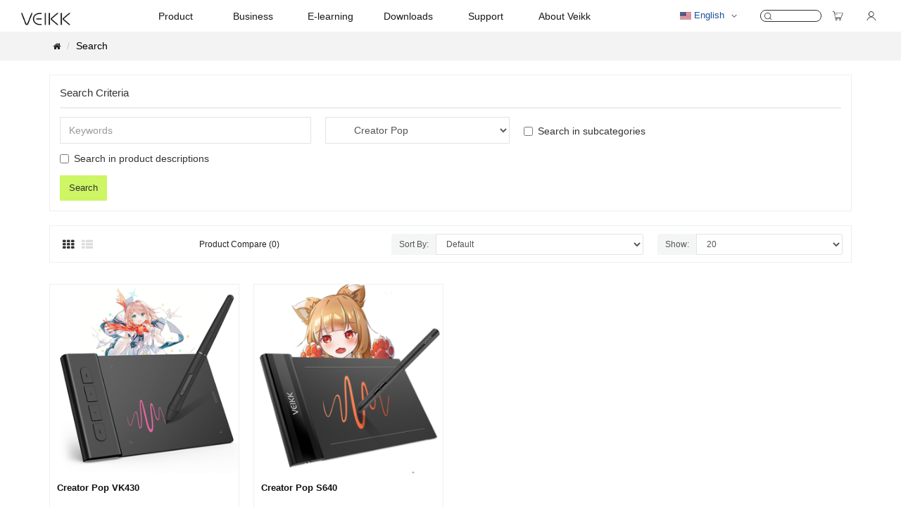

--- FILE ---
content_type: text/html; charset=utf-8
request_url: https://veikk.com/route/product/search?search=&category_id=110
body_size: 11396
content:
<!DOCTYPE html>
<!--[if IE]><![endif]-->
<!--[if IE 8 ]><html dir="ltr" lang="en" class="ie8"><![endif]-->
<!--[if IE 9 ]><html dir="ltr" lang="en" class="ie9"><![endif]-->
<!--[if (gt IE 9)|!(IE)]><!-->
<html dir="ltr" lang="en">
<!--<![endif]-->
<head>
<meta charset="UTF-8" />
<meta name="viewport" content="width=device-width, initial-scale=1">
<meta http-equiv="X-UA-Compatible" content="IE=edge">
<meta http-equiv="Content-Security-Policy" content="upgrade-insecure-requests">
<title>Search - </title>
<base href="https://veikk.com/" />


<link href="https://veikk.com/image/cache/css/default.css?v=1653297989" rel="stylesheet">
<script src="https://veikk.com//catalog/view/javascript/app.js?v=1662193222" type="text/javascript"></script>
<script type="text/javascript" src="https://veikk.com//catalog/view/v2-source/script/common.js?v=1736855256"></script>

<link href="https://veikk.com/image/catalog/demo/icon/36.png?v=1723787197" rel="icon" />



<script id="mcjs">!function(c,h,i,m,p){m=c.createElement(h),p=c.getElementsByTagName(h)[0],m.async=1,m.src=i,p.parentNode.insertBefore(m,p)}(document,"script","https://chimpstatic.com/mcjs-connected/js/users/ae477abb8e57d2e775a9ad37c/1678fd7e33e1957d306190712.js");</script>
<script type="text/javascript">OMID=2340059;OPID=54263;ORef=escape(window.parent.location.href);!function(){var a=document.createElement("script");a.type="text/javascript",a.async=!0,a.src="//track.omguk.com/e/qs/?action=Content&MID=" + OMID + "&PID=" + OPID + "&ref="+ ORef;var b=document.getElementsByTagName("body")[0];if(b)b.appendChild(a,b);else{var b=document.getElementsByTagName("script")[0];b.parentNode.insertBefore(a,b)}}();</script>
</head>
<style type="text/css">
  :root {     --main-color:#CDF564
  }
</style>

<body class="product-search skin-green">


<script async src="https://www.googletagmanager.com/gtag/js?id=AW-10959542243"></script>
<script>
  window.dataLayer = window.dataLayer || [];
  function gtag(){dataLayer.push(arguments);}
  gtag('js', new Date());

  gtag('config', 'AW-10959542243');
</script>
<!-- Global site tag (gtag.js) - Google Analytics -->
<script async src="https://www.googletagmanager.com/gtag/js?id=UA-236100915-1"></script>
<script>
  window.dataLayer = window.dataLayer || [];
  function gtag(){dataLayer.push(arguments);}
  gtag('js', new Date());

  gtag('config', 'UA-236100915-1');
</script>
<script>(function(w,d,s,l,i){w[l]=w[l]||[];w[l].push({'gtm.start':
new Date().getTime(),event:'gtm.js'});var f=d.getElementsByTagName(s)[0],
j=d.createElement(s),dl=l!='dataLayer'?'&l='+l:'';j.async=true;j.src=
'https://www.googletagmanager.com/gtm.js?id='+i+dl;f.parentNode.insertBefore(j,f);
})(window,document,'script','dataLayer','GTM-NC52VZQ');</script>
<!-- End Google Tag Manager -->
<!-- Google tag (gtag.js) --> <script async src="https://www.googletagmanager.com/gtag/js?id=G-XVMS2JEQDK"></script> <script> window.dataLayer = window.dataLayer || []; function gtag(){dataLayer.push(arguments);} gtag('js', new Date()); gtag('config', 'G-XVMS2JEQDK'); </script>

<style>
/*样式优化*/
.product-thumb .price .flag-icon{
    color: #000;
}
body.checkout-checkout .quick-checkout-wrapper .checkout-section .radio.active{
    border: 2px solid #3230a8;
}
body.blog-category #content h2:hover a, body.blog-home #content h2:hover a{
    color: #3230a8;
}
.default-border .title>span:before{
    border-bottom: 2px solid #3230a8;
}
.default-border .list-unstyled li:hover a{
    color: #3230a8;
}
body.checkout-checkout .quick-checkout-wrapper #payment-address-section #payment-existing ul li.active{
    border-color: #3230a8;
}
body.checkout-checkout .quick-checkout-wrapper #payment-address-section #payment-existing ul li.active i{
     color: #3230a8;
}
body.checkout-checkout .quick-checkout-wrapper #shipping-address-section #shipping-existing ul li.active{
     border-color: #3230a8;
}
body.checkout-checkout .quick-checkout-wrapper #shipping-address-section #shipping-existing ul li.active i{
     color: #3230a8;
}
body.checkout-checkout .quick-checkout-wrapper .checkout-section .radio:hover{
border: 2px solid #3230a8;
}
.form-control:focus{
border-color: #3230a8;
}
.pagination>li a:hover {
    background-color: #3230a8;
    border-color: #3230a8;
}
.pagination>.active>span, .pagination>.active>span:hover {
        background-color: #3230a8;
        border-color: #3230a8;
}
body.skin-green .btn-primary:hover{
border-color: #3230a8;
    background: #3230a8;
}
/*样式优化 end*/

.header {
    width: 100%;
    height: 45px;
    background: #FFFFFF;
    position: relative;
}

.header-main {
    width: 1400px;
    height: 45px;
    margin: 0 auto;
    display: flex;
}
.header-main a{
    color:#181818
}
.logo {
    width: 70px;
    height: 45px;
    float: left;
    margin-left: 30px;
}
.logo img {
    margin-top: 12px;
    width: 100%;
    height: auto;
}
nav {
    height: 45px;
    flex: 1;
text-align: center;
}
nav ul {
    display: inline-block;
    height: 35px;
    margin: 10px auto 0;
}
nav ul li {
    list-style: none;
    float: left;
    min-width: 70px;
    width:auto;
    font-size: 15px;
    font-weight: normal;
    color: #181818;
    line-height: 15px;
    padding: 6px 0;
    text-align: center;
    margin-right: 40px;
     cursor: pointer;
}
nav ul .active {
    border-bottom: 3px solid #CDF564;
}
.menu_right {
    height: 45px;
    float: right;
    padding: 14px;
    margin-right: 20px;
}
.search {
    width: 87px;
    height: 17px;
    border: 1px solid #313131;
    border-radius: 8px;
    float: left;
}
.search img {
   width: 10px;
       height: 10px;
       float: left;
       margin-left: 5px;
       margin-top: 3px;
}
.search-input {
    float: left;
    border: none;
    width: 60px;
    height: 15px;
    margin-right: 5px;
}
.menu_right .cart {
    width: auto;
    height: 17px;
    float: left;
    margin-left: 15px;
    cursor: pointer;
    position: relative;
}
.menu_right .cart img {
    width: auto;
    height: 100%;
    display: block;
}
.menu_right .cart .num{
 position: absolute;
    top: -10px;
    right: -10px;
    width: 18px;
    height: 18px;
    border-radius: 50%;
        background: #CDF564;
        color: #000;
        font-size: 10px;
        line-height: 18px;
        text-align: center;
}
.btn-primary{
  color:#333;
}
body.checkout-checkout .quick-checkout-wrapper .checkout-total-wrapper tr:last-of-type{
color:#333;
}
body.account-account .inviter-btn{
    color: black;
}
.inviter-info .inviter-title{
    color: black;
}
.login {
    width: auto;
    height: 17px;
    float: left;
    margin-left: 30px;
    cursor: pointer;
}
.login img {
    width: auto;
    height: 100%;
    display: block;
}
.header-show-list{
    position: absolute;
    top: 45px;
    left: 0;
    width: 100%;
    height: auto;
    overflow: hidden;
    background: rgba(255,255,255);
    z-index: 9999999;
    display: none;
}
.header-support-show{
    position: absolute;
    top: 45px;
    left: 0;
    width: 100%;
    height: auto;
    overflow: hidden;
    background: rgba(255,255,255);
    z-index: 9;
    display: none;
}
.support-show{
    max-width: 1360px;
    overflow: hidden;
    margin: 10px auto;
    position: relative;
}
.show-list{
    max-width: 1360px;
    overflow: hidden;
    margin: 20px auto 0;
    position: relative;
    padding-bottom: 50px;
}
.header-nav-product{
    width: 20%;
    background: white;
    position: absolute;
    top: 0;
    left:0;
}
.header-nav-product ul{
    width: 100%;
    height: auto;
    padding-left: 10px;
}
.header-nav-product ul li{
    list-style-type: none;
    font-size: 22px;
    font-weight: 600;
    color: #181818;
    padding:30px 10px ;
    border-bottom: 1px solid #eee;
    text-align: center;
    cursor: pointer;
}
.header-nav-product ul li span{
    display: inline-block;
    padding: 5px 0;
}
.header-nav-product ul li  .active{
    border-bottom: 2px solid #CDF564;
}
.header-product-show{
    width: calc(80% - 20px);
    margin-left: 20%;
    border: 1px solid #eee;
    border-radius: 15px;
    padding: 20px 30px 30px;
    vertical-align:top ;
    height: auto;
    overflow: hidden;
    display: none;
    min-height: 320px;
}
.header-product-show-left{
    width: 60%;
    height: auto;
    display: flex;
    float: left;
    justify-content: space-between;
    flex-flow: wrap;
    padding-right: 30px;
}
.header-product-show-left:after{
    width: 130px;
    content:'';
}
.show-left-list{
    width: 150px;
    text-align: center;
    margin-bottom: 20px;
}
.show-left-list .title{
    font-size: 16px;
    color: #181818;
    line-height: 2;
    margin:0;
}
.show-left-list img{
    margin: 10px auto 20px;
    max-width: 120px;
     cursor: pointer;
}
.show-left-list .text a{
    width: 100%;
    display: block;
    font-size: 16px;
    color: #181818;
    line-height: 2;
    cursor: pointer;
}
.header-product-show-right{
    width: 39%;
    height: auto;
    float: right;
    text-align: center;
    margin-top: 45px;
    border-left: 1px solid #C9C9C9;
}
.header-product-show-right img{
    width: 70%;
}
.header-support{
    width: 100%;
    height: auto;
    overflow: hidden;
    padding: 0 30px;
    box-sizing: border-box;
}
.header-support ul{
    width: 100%;
    height: auto;
    overflow: hidden;
    text-align: center;
    padding-left:0;
    padding-left:0;
}
.header-support ul li{
    font-size: 20px;
    font-weight: 400;
    color: #181818;
    line-height: 21px;
    padding: 15px 10px;
    list-style: none;
    display: inline-block;
    float: none;
    margin-right: 10%;
}
.header-support ul li:last-child{
    margin-right: 0;
}
.header-support ul li .img{
    display: block;
    margin: 20px auto 0;
    max-height:40px;
}
.header-support ul .active {
    border-bottom: 3px solid #CDF564;
}
.header-main .btn-group{
   margin-top: 4px;
}
@media only screen and (max-width: 1400px) {
    .header-main{
        width: 100%;
    }
    .productBox{
        width: 100%;
    }
    .newProduct .list-left{
        width: 49%;
        height: auto;
    }
    .newProduct .list-right{
        width: 49%;
        height: auto;
    }
    nav ul li{
        font-size: 14px;
    }
    .header-nav-product ul li{
        font-size: 18px;
    }
    .show-left-list .title{
        font-size: 16px;
    }
    .show-left-list .text a{
        font-size: 14px;
    }
    .header-support ul li{
        font-size: 14px;
        padding: 10px;
    }
}
@media only screen and (max-width: 1200px) {
    .c-content{
        width: 90%;
    }
    nav ul li{
        font-size: 12px;
        width: auto;
        margin-right: 10px;
    }
    .header-nav-product ul li{
        font-size: 16px;
    }
    .show-left-list .title{
        font-size: 14px;
    }
    .show-left-list .text a{
        font-size: 12px;
    }
    .header-support ul li{
        font-size: 12px;
    }
    .show-left-list{
        width: 30%;
    }
    .header-support ul li .img{
        display: block;
        margin: 10px auto 0;
    }
}
@media only screen and (max-width: 980px) {
    nav ul li{
        font-size: 12px;
        padding: 6px 15px;
    }
    .header-nav-product ul li{
        font-size: 14px;
    }
    .show-left-list .title{
        font-size: 12px;
    }
    .show-left-list .text a{
        font-size: 12px;
    }
    .header-support ul li{
        font-size: 12px;
    }
    .header-product-show-left{
        width: 90%;
    }
    .header-product-show-right{
        display: none;
    }
    .product-list .list{
        margin: 0 35px;
    }
}
@media only screen and (max-width: 768px) {
.header-support ul li .img{
    display: none;
}
    .c-content{
        width: 90%;
    }
    nav ul li{
        font-size: 12px;
    }
    .header-nav-product ul li{
        font-size: 16px;
    }
    .show-left-list .title{
        font-size: 14px;
    }
    .show-left-list .text a{
        font-size: 12px;
    }
    .header-support ul li{
        font-size: 12px;
    }
}
</style>
<div class="header">
	<div class="header-main">
		<div class="logo" onclick="location.href='/'">
			<img src="https://veikk.com//catalog/view/v2-source/image//logo.jpg?v=1660186248" alt="logo">
		</div>
		<nav>
			<ul>
				<li>Product</li>
				<li><a href="https://veikk.com/route/v2/business/business">Business</a></li>
				<li><a href="https://veikk.com/route/v2/elearning">E-learning</a></li>

				<li>
                <a href="https://veikk.com/route/v2/support/download">
                							Downloads
                							</a>
                </li>
               				<li>Support</li>
				<li>
					<a href="https://veikk.com/route/v2/support/information?information_id=4">About Veikk</a>
				</li>
			</ul>
		</nav>
		<div class="btn-group">
                        <button class="btn btn-link dropdown-toggle" data-toggle="dropdown">
                <img src="https://veikk.com/catalog/language/en-gb/en-gb.png?v=1667962169" alt="English" title="English">
                <span class="hidden-xs hidden-sm hidden-md">English</span>&nbsp;                <img src="/catalog/view/v2-source/image/lang.jpg">
                </button>
            <ul class="dropdown-menu">
                                <li>
                    <a href="https://veikk.com/route/product/search?search=&category_id=110&language=en-gb">
                        <img
                            src="https://veikk.com/catalog/language/en-gb/en-gb.png?v=1667962169"
                            alt="English"
                            title="English"> English
                    </a>
                </li>
                                <li>
                    <a href="https://veikk.com/route/product/search?search=&category_id=110&language=en-g3">
                        <img
                            src="https://veikk.com/catalog/language/en-g3/en-g3.png?v=1677742064"
                            alt="English (UK)"
                            title="English (UK)"> English (UK)
                    </a>
                </li>
                                <li>
                    <a href="https://veikk.com/route/product/search?search=&category_id=110&language=de-de">
                        <img
                            src="https://veikk.com/catalog/language/de-de/de-de.png?v=1652754260"
                            alt="Deutschland"
                            title="Deutschland"> Deutschland
                    </a>
                </li>
                                <li>
                    <a href="https://veikk.com/route/product/search?search=&category_id=110&language=es-es">
                        <img
                            src="https://veikk.com/catalog/language/es-es/es-es.png?v=1652754260"
                            alt="España"
                            title="España"> España
                    </a>
                </li>
                                <li>
                    <a href="https://veikk.com/route/product/search?search=&category_id=110&language=fr-fr">
                        <img
                            src="https://veikk.com/catalog/language/fr-fr/fr-fr.png?v=1652754260"
                            alt="France"
                            title="France"> France
                    </a>
                </li>
                                <li>
                    <a href="https://veikk.com/route/product/search?search=&category_id=110&language=en-g2">
                        <img
                            src="https://veikk.com/catalog/language/en-g2/en-g2.png?v=1677037822"
                            alt="Europe"
                            title="Europe"> Europe
                    </a>
                </li>
                                <li>
                    <a href="https://veikk.com/route/product/search?search=&category_id=110&language=en-in">
                        <img
                            src="https://veikk.com/catalog/language/en-in/en-in.png?v=1676540932"
                            alt="India(EN) "
                            title="India(EN) "> India(EN) 
                    </a>
                </li>
                                <li>
                    <a href="https://veikk.com/route/product/search?search=&category_id=110&language=th-th">
                        <img
                            src="https://veikk.com/catalog/language/th-th/th-th.png?v=1736840488"
                            alt="ไทย"
                            title="ไทย"> ไทย
                    </a>
                </li>
                                <li>
                    <a href="https://veikk.com/route/product/search?search=&category_id=110&language=id-id">
                        <img
                            src="https://veikk.com/catalog/language/id-id/id-id.png?v=1736313354"
                            alt="Indonisia"
                            title="Indonisia"> Indonisia
                    </a>
                </li>
                                <li>
                    <a href="https://veikk.com/route/product/search?search=&category_id=110&language=vi-vi">
                        <img
                            src="https://veikk.com/catalog/language/vi-vi/vi-vi.png?v=1736313354"
                            alt="Vietnam"
                            title="Vietnam"> Vietnam
                    </a>
                </li>
                                <li>
                    <a href="https://veikk.com/route/product/search?search=&category_id=110&language=en-ph">
                        <img
                            src="https://veikk.com/catalog/language/en-ph/en-ph.png?v=1736313354"
                            alt="Philippines"
                            title="Philippines"> Philippines
                    </a>
                </li>
                                <li>
                    <a href="https://veikk.com/route/product/search?search=&category_id=110&language=en-sa">
                        <img
                            src="https://veikk.com/catalog/language/en-sa/en-sa.png?v=1680601902"
                            alt="Southeast Asia"
                            title="Southeast Asia"> Southeast Asia
                    </a>
                </li>
                                <li>
                    <a href="https://veikk.com/route/product/search?search=&category_id=110&language=ja-jp">
                        <img
                            src="https://veikk.com/catalog/language/ja-jp/ja-jp.png?v=1652754260"
                            alt="日本(JP）"
                            title="日本(JP）"> 日本(JP）
                    </a>
                </li>
                                <li>
                    <a href="https://veikk.com/route/product/search?search=&category_id=110&language=ko-ko">
                        <img
                            src="https://veikk.com/catalog/language/ko-ko/ko-ko.png?v=1660186248"
                            alt="대한민국"
                            title="대한민국"> 대한민국
                    </a>
                </li>
                            </ul>
        </div>
		<div class="menu_right">
			<div class="search">
				<img src="https://veikk.com//catalog/view/v2-source/image/support/ss.png?v=1660186248" alt="">
				<input id="header-search" type="text" class="search-input"/>
				<script>
					$("#header-search").bind('keydown',function(e){
						console.log(e)
						if((e.key && e.key == 'Enter') || (e.keyCode && e.keyCode == 13)){
							var value = $('#header-search').val()
							Product.openSearch(value)
						}
					})
				</script>
			</div>
			<div class="cart" onClick="Cart.openCart()">
				<img src="https://veikk.com//catalog/view/v2-source/image//cart.jpg?v=1660186248" alt="">
                                <div class="num" id="common-cart-num" data-num="0" style="display:none">0	</div>
			</div>
			<div class="login" onclick="location.href = '/?route=account/account'">
				<img src="https://veikk.com//catalog/view/v2-source/image/user.jpg?v=1660186248" alt="">
			</div>
		</div>
		<div class="header-show-list">
			<div class="show-list">
				<div class="header-nav-product" id="header-nav-product">
					<ul>
																											<li>
									<span>Pen Tablet</span>
								</li>
																												<li>
									<span>Pen Display</span>
								</li>
																												<li>
									<span>Accessories</span>
								</li>
																		</ul>
				</div>
															<div class="header-product-show">
							<div class="header-product-show-left">
                                                                								<div class="show-left-list">
									<div class="title">Creator Pop</div>
									<img onclick="location.href='https://veikk.com/route/product/search?search=&category_id=110'" src="https://veikk.com/image/catalog/imgtop/ban1.png?v=1659595282" alt="">
									<div class="text">
                                        										    <a href="https://veikk.com/route/v2/product/detail?product_id=265">Creator Pop VK430</a>
                                        										    <a href="https://veikk.com/route/v2/product/detail?product_id=266">Creator Pop S640</a>
                                        										<a href="https://veikk.com/route/product/search?search=&category_id=110"> >></a>
									</div>
																	</div>
                                                                                                								<div class="show-left-list">
									<div class="title">Creator</div>
									<img onclick="location.href='https://veikk.com/route/product/search?search=&category_id=112'" src="https://veikk.com/image/catalog/imgtop/ban2.png?v=1659595282" alt="">
									<div class="text">
                                        										    <a href="https://veikk.com/route/v2/product/detail?product_id=271">Creator A15</a>
                                        										    <a href="https://veikk.com/route/v2/product/detail?product_id=269">Creator A30</a>
                                        										    <a href="https://veikk.com/route/v2/product/detail?product_id=272">Creator A15Pro</a>
                                        										<a href="https://veikk.com/route/product/search?search=&category_id=112"> >></a>
									</div>
																	</div>
                                                                                                								<div class="show-left-list">
									<div class="title">Voila</div>
									<img onclick="location.href='https://veikk.com/route/product/search?search=&category_id=126'" src="https://veikk.com/image/catalog/Voila L/未标题-1(1).png?v=1666149643" alt="">
									<div class="text">
                                        										    <a href="https://veikk.com/route/v2/product/detail?product_id=319">Voila L</a>
                                        										<a href="https://veikk.com/route/product/search?search=&category_id=126"> >></a>
									</div>
																	</div>
                                                                							</div>
							<div class="header-product-show-right">
								<img class="img" src="/catalog/view/v2-source/image/zy1.png" alt="">
							</div>
						</div>
																				<div class="header-product-show">
							<div class="header-product-show-left">
                                                                								<div class="show-left-list">
									<div class="title">11.6 inches</div>
									<img onclick="location.href='https://veikk.com/route/product/search?search=&category_id=113'" src="https://veikk.com/image/catalog/imgtop/12.png?v=1676100105" alt="">
									<div class="text">
                                        										    <a href="https://veikk.com/route/v2/product/detail?product_id=371">Studio VK1200</a>
                                        										    <a href="https://veikk.com/route/v2/product/detail?product_id=389">VK1200 V2 Stand Bundle</a>
                                        										    <a href="https://veikk.com/route/v2/product/detail?product_id=352">Studio VK1200 V2</a>
                                        										<a href="https://veikk.com/route/product/search?search=&category_id=113"> >></a>
									</div>
																	</div>
                                                                                                								<div class="show-left-list">
									<div class="title">15.6 inches</div>
									<img onclick="location.href='https://veikk.com/route/product/search?search=&category_id=128'" src="https://veikk.com/image/catalog/Studio 16/卖点图-蓝/1.png?v=1725877226" alt="">
									<div class="text">
                                        										    <a href="https://veikk.com/route/v2/product/detail?product_id=385">Studio 16</a>
                                        										    <a href="https://veikk.com/route/v2/product/detail?product_id=275">Studio VK1560</a>
                                        										<a href="https://veikk.com/route/product/search?search=&category_id=128"> >></a>
									</div>
																	</div>
                                                                                                								<div class="show-left-list">
									<div class="title">21.5 inches</div>
									<img onclick="location.href='https://veikk.com/route/product/search?search=&category_id=129'" src="https://veikk.com/image/catalog/VK2200 PRO/卖点图/2.png?v=1725877259" alt="">
									<div class="text">
                                        										    <a href="https://veikk.com/route/v2/product/detail?product_id=367">Studio VK2200 Pro</a>
                                        										<a href="https://veikk.com/route/product/search?search=&category_id=129"> >></a>
									</div>
																	</div>
                                                                							</div>
							<div class="header-product-show-right">
								<img class="img" src="/catalog/view/v2-source/image/zy2.png" alt="">
							</div>
						</div>
																				<div class="header-product-show">
							<div class="header-product-show-left">
                                                                								<div class="show-left-list">
									<div class="title">Pen&amp;Nibs</div>
									<img onclick="location.href='https://veikk.com/route/product/search?search=&category_id=118'" src="https://veikk.com/image/catalog/imgtop/pen.png?v=1659595490" alt="">
									<div class="text">
                                        										    <a href="https://veikk.com/route/v2/product/detail?product_id=288">P05 Pen With P05 Nibs</a>
                                        										    <a href="https://veikk.com/route/v2/product/detail?product_id=411">P02 Nibs</a>
                                        										    <a href="https://veikk.com/route/v2/product/detail?product_id=388">P09 Pen</a>
                                        										<a href="https://veikk.com/route/product/search?search=&category_id=118"> >></a>
									</div>
																	</div>
                                                                                                								<div class="show-left-list">
									<div class="title">Glove&amp;Adapter</div>
									<img onclick="location.href='https://veikk.com/route/product/search?search=&category_id=124'" src="https://veikk.com/image/catalog/imgtop/st.png?v=1676100106" alt="">
									<div class="text">
                                        										    <a href="https://veikk.com/route/v2/product/detail?product_id=331">USB Adapter</a>
                                        										    <a href="https://veikk.com/route/v2/product/detail?product_id=296">Glove</a>
                                        										<a href="https://veikk.com/route/product/search?search=&category_id=124"> >></a>
									</div>
																	</div>
                                                                                                								<div class="show-left-list">
									<div class="title">Stand&amp;Cable&amp;Film</div>
									<img onclick="location.href='https://veikk.com/route/product/search?search=&category_id=125'" src="https://veikk.com/image/catalog/imgtop/zj.png?v=1676100104" alt="">
									<div class="text">
                                        										    <a href="https://veikk.com/route/v2/product/detail?product_id=406">Studio 16 3-in-1 USB Cable</a>
                                        										    <a href="https://veikk.com/route/v2/product/detail?product_id=381">Protective Film</a>
                                        										    <a href="https://veikk.com/route/v2/product/detail?product_id=380">VK2200Pro USB-A to C Cable</a>
                                        										<a href="https://veikk.com/route/product/search?search=&category_id=125"> >></a>
									</div>
																	</div>
                                                                							</div>
							<div class="header-product-show-right">
								<img class="img" src="/catalog/view/v2-source/image/zy3.png" alt="">
							</div>
						</div>
												</div>
		</div>
		<div class="header-support-show">
			<div class="support-show">
				<div class="header-support">
					<ul>
						<li>
							                                                                        					<a href="https://veikk.com/route/blog/home">
                                                                                              FAQ
                                                </a>
							<a href="https://veikk.com/route/blog/home">
							<img class="img" src="/catalog/view/v2-source/image/FAQ.png" alt="">
							</a>
						</li>
						<li>
							<a href="https://veikk.com/route/account/order">
							Order Support
							</a>
							<a href="https://veikk.com/route/account/order">
							<img class="img" src="/catalog/view/v2-source/image/order-icon.png" alt="">
							</a>
						</li>
						<li>
							<a href="https://veikk.com/route/v2/support/contact">
								Contact Us
							</a>
							<a href="https://veikk.com/route/v2/support/contact">
							<img class="img" src="/catalog/view/v2-source/image/about-icon.png" alt="">
							</a>
						</li>
					</ul>
				</div>
				<div class="show-list-right"></div>
			</div>
		</div>
	</div>
</div>
<script>
	$(document).ready(function () {
	  // 多语言切换
            $('.btn-group').hover(function(){
                $(this).find('.dropdown-menu').show()
            },function(){
                $(this).find('.dropdown-menu').hide()
            });
             //头部产品导航切换
             $('.header-nav-product ul li').eq(0).find('span').addClass('active');
                    $('.header-nav-product ul li').on('click', function (e) {
                        $('.header-nav-product ul li').find('span').removeClass('active');
                        $(this).find('span').addClass('active');
                        var t = $(this).index();
                        $('.header-product-show').hide()
                        $('.header-product-show').eq(t).css({display:'block'})
                    })
	// 导航切换
$('.header-product-show').eq(0).css({display: 'block'})

$('.header-main nav ul li').hover(function () {
var n = $(this).index()
$('.header-main nav ul li').removeClass('active')
$(this).addClass('active')
if (n == 0) {
$('.header-show-list').show(100)
} else if (n == 4) {
$('.header-support-show').show(100)
} else {
$('.header-show-list').hide(100)
$('.header-support-show').hide(100)
}
});
$('.header-show-list').hover(function () {
$(this).show(100)
}, function () {
$(this).hide(100)
});
// 头部支持导航
$('.header-support-show').hover(function () {
$(this).show(100)
}, function () {
$(this).hide(100)
});

$('.header-support ul li').on('click', function (e) {
$('.header-support ul li').removeClass('active');
$(this).addClass('active');
});
})
</script>

<div class="breadcrumb-wrapper">
  <ul class="breadcrumb container">
            <li><a href="https://veikk.com"><i class="fa fa-home"></i></a></li>
                <li>Search</li>
          </ul>
</div>

<div class="container">
  <div class="row">
                <div id="content" class="col-sm-12">
      <div class="default-border default-border-old mb-2">
        <div class="title pb-1">Search Criteria</div>
        <div class="search-items">
          <div class="row">
            <div class="col-sm-4">
              <input type="text" name="search" value="" placeholder="Keywords" id="input-search" class="form-control" />
            </div>
            <div class="col-sm-3">
              <select name="category_id" class="form-control">
                <option value="0">All Categories</option>
                                                <option value="133">Pen Display</option>
                                                                <option value="128">&nbsp;&nbsp;&nbsp;&nbsp;&nbsp;&nbsp;15.6 inches</option>
                                                                                <option value="129">&nbsp;&nbsp;&nbsp;&nbsp;&nbsp;&nbsp;21.5 inches</option>
                                                                                <option value="113">&nbsp;&nbsp;&nbsp;&nbsp;&nbsp;&nbsp;11.6 inches</option>
                                                                                                <option value="132">Pen Tablet</option>
                                                                <option value="110" selected="selected">&nbsp;&nbsp;&nbsp;&nbsp;&nbsp;&nbsp;Creator Pop</option>
                                                                                <option value="112">&nbsp;&nbsp;&nbsp;&nbsp;&nbsp;&nbsp;Creator</option>
                                                                                <option value="126">&nbsp;&nbsp;&nbsp;&nbsp;&nbsp;&nbsp;Voila</option>
                                                                                                <option value="134">Accessories</option>
                                                                <option value="124">&nbsp;&nbsp;&nbsp;&nbsp;&nbsp;&nbsp;Glove&Adapter</option>
                                                                                <option value="125">&nbsp;&nbsp;&nbsp;&nbsp;&nbsp;&nbsp;Stand&Cable&Film</option>
                                                                                <option value="118">&nbsp;&nbsp;&nbsp;&nbsp;&nbsp;&nbsp;Pen&Nibs</option>
                                                                              </select>
            </div>
            <div class="col-sm-3">
              <label class="checkbox-inline">
                                <input type="checkbox" name="sub_category" value="1" />
                                Search in subcategories</label>
            </div>
          </div>
          <p class="mt-1">
            <label class="checkbox-inline">
                            <input type="checkbox" name="description" value="1" id="description" />
                            Search in product descriptions</label>
          </p>
          <input type="button" value="Search" id="button-search" class="btn btn-primary" />
        </div>
      </div>

            <div class="filter-wrapper mb-3">
  <div class="row">
    <div class="col-md-2 col-sm-6 hidden-xs">
      <div class="btn-group btn-group-sm">
        <a href="https://veikk.com/route/product/search?search=&category_id=110&style=grid" class="btn btn-default active" data-toggle="tooltip" title="Grid"><i class="fa fa-th"></i></a>
        <a href="https://veikk.com/route/product/search?search=&category_id=110&style=list" class="btn btn-default " data-toggle="tooltip" title="List"><i class="fa fa-th-list"></i></a>
      </div>
    </div>
    <div class="col-md-3 col-sm-6 hidden-xs">
      <div class="form-group btn-group-sm"><a href="https://veikk.com/route/product/compare" id="compare-total" class="btn btn-link">Product Compare (0)</a></div>
    </div>
        <div class="col-md-4 col-xs-6">
      <div class="form-group input-group input-group-sm">
        <label class="input-group-addon" for="input-sort">Sort By:</label>
        <select id="input-sort" class="form-control" onchange="location = this.value;">
                              <option value="https://veikk.com/route/product/search?search=&category_id=110&sort=p.sort_order&order=ASC" selected="selected">Default</option>
                                        <option value="https://veikk.com/route/product/search?search=&category_id=110&sort=pd.name&order=ASC">Name (A - Z)</option>
                                        <option value="https://veikk.com/route/product/search?search=&category_id=110&sort=pd.name&order=DESC">Name (Z - A)</option>
                                        <option value="https://veikk.com/route/product/search?search=&category_id=110&sort=p.price&order=ASC">Price (Low &gt; High)</option>
                                        <option value="https://veikk.com/route/product/search?search=&category_id=110&sort=p.price&order=DESC">Price (High &gt; Low)</option>
                                        <option value="https://veikk.com/route/product/search?search=&category_id=110&sort=rating&order=DESC">Rating (Highest)</option>
                                        <option value="https://veikk.com/route/product/search?search=&category_id=110&sort=rating&order=ASC">Rating (Lowest)</option>
                                        <option value="https://veikk.com/route/product/search?search=&category_id=110&sort=sales&order=ASC">Sales (Low &gt; High)</option>
                                        <option value="https://veikk.com/route/product/search?search=&category_id=110&sort=sales&order=DESC">Sales (High &gt; Low)</option>
                            </select>
      </div>
    </div>
            <div class="col-md-3 col-xs-6">
      <div class="form-group input-group input-group-sm">
        <label class="input-group-addon" for="input-limit">Show:</label>
        <select id="input-limit" class="form-control" onchange="location = this.value;">
                              <option value="https://veikk.com/route/product/search?search=&category_id=110&limit=20" selected="selected">20</option>
                                        <option value="https://veikk.com/route/product/search?search=&category_id=110&limit=40">40</option>
                                        <option value="https://veikk.com/route/product/search?search=&category_id=110&limit=60">60</option>
                                        <option value="https://veikk.com/route/product/search?search=&category_id=110&limit=80">80</option>
                                        <option value="https://veikk.com/route/product/search?search=&category_id=110&limit=100">100</option>
                            </select>
      </div>
    </div>
      </div>
</div>

                                          <div class="row">
        <div class="product-wrapper">
                    <div class="product-layout product-grid col-lg-3 col-md-3 col-sm-6 col-xs-6">
            <div class="product-thumb">
  <div class="image">
    <a href="https://veikk.com/route/v2/product/detail?search=&category_id=110&product_id=265">
      <img src="https://veikk.com/image/cache/catalog/VK430/02-300x300.png?v=1685001285" alt="Creator Pop VK430" title="Creator Pop VK430" class="img-responsive" />
    </a>

        <div class="list-sales-wrapper">
	</div>

    <div class="button-group product-button-wrapper" data-minnum="1" data-id="265">
  <button type="button" class="btn btn-default add-wishlist" data-toggle="tooltip" title="Add to Wish List" onclick="wishlist.add('265');">
    <i class="fa fa-heart"></i>
  </button>
  <button type="button" class="btn btn-default" data-toggle="tooltip" title="Compare this Product" onclick="compare.add('265');">
    <i class="fa fa-exchange"></i>
  </button>
                    <button type="button" class="btn btn-default cart search-cart-btn" data-toggle="tooltip" title="Add to Cart"><i class="iconfont">&#xe698;</i></button>
            </div>


      </div>
  <div class="caption">
    <h4 class="product-name"><a href="https://veikk.com/route/v2/product/detail?search=&category_id=110&product_id=265" title="Creator Pop VK430">Creator Pop VK430</a></h4>
        <div class="price">
  <div class="price-left">
    <div>
              USD$19.99
          </div>
      </div>
  <div class="price-right">
                      </div>
</div>

  </div>
</div>

          </div>
                    <div class="product-layout product-grid col-lg-3 col-md-3 col-sm-6 col-xs-6">
            <div class="product-thumb">
  <div class="image">
    <a href="https://veikk.com/route/v2/product/detail?search=&category_id=110&product_id=266">
      <img src="https://veikk.com/image/cache/catalog/S640/卖点图/S640卖点图-首图2-300x300.png?v=1685002329" alt="Creator Pop S640" title="Creator Pop S640" class="img-responsive" />
    </a>

        <div class="list-sales-wrapper">
	</div>

    <div class="button-group product-button-wrapper" data-minnum="1" data-id="266">
  <button type="button" class="btn btn-default add-wishlist" data-toggle="tooltip" title="Add to Wish List" onclick="wishlist.add('266');">
    <i class="fa fa-heart"></i>
  </button>
  <button type="button" class="btn btn-default" data-toggle="tooltip" title="Compare this Product" onclick="compare.add('266');">
    <i class="fa fa-exchange"></i>
  </button>
                    <button type="button" class="btn btn-default cart search-cart-btn" data-toggle="tooltip" title="Add to Cart"><i class="iconfont">&#xe698;</i></button>
            </div>


      </div>
  <div class="caption">
    <h4 class="product-name"><a href="https://veikk.com/route/v2/product/detail?search=&category_id=110&product_id=266" title="Creator Pop S640">Creator Pop S640</a></h4>
        <div class="price">
  <div class="price-left">
    <div>
              USD$28.99
          </div>
      </div>
  <div class="price-right">
                      </div>
</div>

  </div>
</div>

          </div>
                  </div>
      </div>
      
      
            </div>
    </div>
</div>
<script>
  $(function(){
    $('.search-cart-btn.cart').click(function(){
        let id = $(this).parent().data('id')
        let num = $(this).parent().data('minnum')
        cart.add(id+'',num+'')
        Cart.setCartNum(Cart.getCount() + parseInt(num))
    })
  });
</script>
<script type="text/javascript"><!--
$('#button-search').bind('click', function() {
  url = '/?route=product/search';

  var search = $('#content input[name=\'search\']').prop('value');

  url += '&search=' + encodeURIComponent(search);

  var category_id = $('#content select[name=\'category_id\']').prop('value');

  if (category_id > 0) {
    url += '&category_id=' + encodeURIComponent(category_id);
  }

  var sub_category = $('#content input[name=\'sub_category\']:checked').prop('value');

  if (sub_category) {
    url += '&sub_category=true';
  }

  var filter_description = $('#content input[name=\'description\']:checked').prop('value');

  if (filter_description) {
    url += '&description=true';
  }

  location = url;
});

$('#content input[name=\'search\']').bind('keydown', function(e) {
  if (e.keyCode == 13) {
    $('#button-search').trigger('click');
  }
});

$('select[name=\'category_id\']').on('change', function() {
  if (this.value == '0') {
    $('input[name=\'sub_category\']').prop('disabled', true);
  } else {
    $('input[name=\'sub_category\']').prop('disabled', false);
  }
});

$('select[name=\'category_id\']').trigger('change');
//--></script>
<style>
	.c-footer {
		width: 100%;
		height: auto;
		overflow: hidden;
		background: #1B1B1B;
	}

	.c-content {
		width: 1200px;
		height: auto;
		overflow: hidden;
		margin: 60px auto;
	}

	.c-content-left {
		width: 60%;
		float: left;
	}
	.c-content-right {
		width: 40%;
		float: left;
	}
	.f-about {
		width: 100%;
		height: auto;
		overflow: hidden;
	}

	.f-about-list {
		width: 25%;
		float: left;
		font-size: 12px;
		font-weight: normal;
		color: #FFFFFF;
		line-height: 27px;
	}

	.f-about-list div {
		font-weight: bold;
		font-size: 14px;
	}

	.f-about-list a {
		display: block;
		color: #ccc;
		cursor: pointer;
	}

	.extranet {
		float: right;
	}

	.icon-list {
		width: 22px;
		height: 22px;
		opacity: 0.8;
		display: inline-block;
		margin-left: 20px;
		cursor: pointer;
	}

	.icon-list img {
		width: 100%;
		height: auto;
	}
	.f-bottom {
		padding-top: 60px;
		width: 100%;
		height: auto;
		overflow: hidden;
	}
	.bottom-text {
		font-size: 14px;
		font-weight: 500;
		color: #FFFFFF;
		line-height: 27px;
	}
	.bottom-text img {
		width: 14px;
		height: 14px;
		opacity: 0.9;
	}
	.bottom-text .clause {
		display: inline-block;
		margin: 0 10px;
		font-weight: 400;
	}
	.bottom-text .clause a {
		color: #FFFFFF;
		cursor: pointer;
	}
	@media only screen and(max-width: 1400px) {
		.header-main {
			width: 100%;
		}
		.productBox {
			width: 100%;
		}
		.newProduct .list-left {
			width: 49%;
			height: auto;
		}
		.newProduct .list-right {
			width: 49%;
			height: auto;
		}
	}
	@media only screen and(max-width: 1200px) {
		.c-content {
			width: 90%;
		}
	}
</style>
<div class="c-footer">
	<div class="c-content">
		<div class="c-content-left">
			<div class="f-about">
				<div class="f-about-list">
					<div>Get Help</div>
					<a href="https://veikk.com/route/v2/support/download">Downloads</a>
					<a href="https://veikk.com/route/account/order">Order Status</a>
					<a href="https://veikk.com/route/information/information?information_id=8">Shipping and Delivery</a>
					<a href="https://veikk.com/route/information/information?information_id=10">Returns</a>
					<a href="https://veikk.com/route/information/information?information_id=9">Warranty Policy</a>
					<a href="https://veikk.com/route/v2/support/contact">Contact Us</a>
				</div>
				<div class="f-about-list">
					<div>Partners</div>
					<a href="https://veikk.com/route/v2/activity/affiliate">Affiliate Program
					</a>
															<a href="https://medibangpaint.com/">Medibang
					</a>
				</div>
				<div class="f-about-list">
					<div>About Veikk</div>
					<a href="https://veikk.com/route/blog/category?blog_category_id=1">News
					</a>
					<a href="https://veikk.com/route/v2/business/business">Distributor
					</a>
					<a href="https://veikk.com/route/v2/elearning">E-learning
					</a>
					<a href="https://veikk.com/route/v2/remotework">Remote Work
					</a>
																			</div>
				<div class="f-about-list">
					<div>Customer Service</div>
															<a href="https://veikk.com/route/account/login">Subscribe to Email</a>
					<a href="https://veikk.com/route/account/register">Become A Member</a>
					<a href="https://veikk.com/route/v2/support/contact">Send Us Feedback</a>
				</div>
			</div>
		</div>
		<div class="c-content-right">
			<div class="extranet">
				<a class="icon-list" href="https://www.instagram.com/veikkcreate/" target="_blank">
					<img src="/catalog/view/v2-source/image/icon-1.jpg" alt="">
				</a>
				<a class="icon-list" href="https://www.youtube.com/c/Veikk" target="_blank">
					<img src="/catalog/view/v2-source/image/icon-2.jpg" alt="">
				</a>
				<a class="icon-list" href="https://www.tiktok.com/@veikkofficial" target="_blank">
					<img src="/catalog/view/v2-source/image/i1.jpg" alt="">
				</a>
				<a class="icon-list" href="https://www.facebook.com/veikkglobal/" target="_blank">
					<img src="/catalog/view/v2-source/image/icon-4.jpg" alt="">
				</a>
				<a class="icon-list" href="https://twitter.com/veikktablet" target="_blank">
					<img src="/catalog/view/v2-source/image/icon-5.jpg" alt="">
				</a>
				<a class="icon-list" href="https://discord.gg/JjSh7jC6" target="_blank">
					<img src="/catalog/view/v2-source/image/icon-6.jpg" alt="">
				</a>
			</div>
			<div style="margin-top: 50px;text-align: right;">
				<img src="/catalog/view/v2-source/image/pay-svg1.svg" alt="" style="display: inline;">
				<img src="/catalog/view/v2-source/image/pay-svg2.svg" alt="" style="display: inline;">
				<img src="/catalog/view/v2-source/image/pay-svg3.svg" alt="" style="display: inline;">
				<img src="/catalog/view/v2-source/image/pay-svg4.svg" alt="" style="display: inline;">
				<img src="/catalog/view/v2-source/image/pay-svg5.svg" alt="" style="display: inline;">
				<img src="/catalog/view/v2-source/image/pay-svg6.svg" alt="" style="display: inline;">
				<img src="/catalog/view/v2-source/image/pay-svg7.svg" alt="" style="display: inline;">
				<svg style="display: inline;vertical-align: middle;" xmlns="http://www.w3.org/2000/svg" role="img" viewbox="0 0 38 24" width="38" height="24" aria-labelledby="pi-google_pay">
					<title id="pi-google_pay">Google Pay</title>
					<path d="M35 0H3C1.3 0 0 1.3 0 3v18c0 1.7 1.4 3 3 3h32c1.7 0 3-1.3 3-3V3c0-1.7-1.4-3-3-3z" fill="#000" opacity=".07"></path>
					<path d="M35 1c1.1 0 2 .9 2 2v18c0 1.1-.9 2-2 2H3c-1.1 0-2-.9-2-2V3c0-1.1.9-2 2-2h32" fill="#FFF"></path>
					<path d="M18.093 11.976v3.2h-1.018v-7.9h2.691a2.447 2.447 0 0 1 1.747.692 2.28 2.28 0 0 1 .11 3.224l-.11.116c-.47.447-1.098.69-1.747.674l-1.673-.006zm0-3.732v2.788h1.698c.377.012.741-.135 1.005-.404a1.391 1.391 0 0 0-1.005-2.354l-1.698-.03zm6.484 1.348c.65-.03 1.286.188 1.778.613.445.43.682 1.03.65 1.649v3.334h-.969v-.766h-.049a1.93 1.93 0 0 1-1.673.931 2.17 2.17 0 0 1-1.496-.533 1.667 1.667 0 0 1-.613-1.324 1.606 1.606 0 0 1 .613-1.336 2.746 2.746 0 0 1 1.698-.515c.517-.02 1.03.093 1.49.331v-.208a1.134 1.134 0 0 0-.417-.901 1.416 1.416 0 0 0-.98-.368 1.545 1.545 0 0 0-1.319.717l-.895-.564a2.488 2.488 0 0 1 2.182-1.06zM23.29 13.52a.79.79 0 0 0 .337.662c.223.176.5.269.785.263.429-.001.84-.17 1.146-.472.305-.286.478-.685.478-1.103a2.047 2.047 0 0 0-1.324-.374 1.716 1.716 0 0 0-1.03.294.883.883 0 0 0-.392.73zm9.286-3.75l-3.39 7.79h-1.048l1.281-2.728-2.224-5.062h1.103l1.612 3.885 1.569-3.885h1.097z" fill="#5F6368"></path>
					<path d="M13.986 11.284c0-.308-.024-.616-.073-.92h-4.29v1.747h2.451a2.096 2.096 0 0 1-.9 1.373v1.134h1.464a4.433 4.433 0 0 0 1.348-3.334z" fill="#4285F4"></path>
					<path d="M9.629 15.721a4.352 4.352 0 0 0 3.01-1.097l-1.466-1.14a2.752 2.752 0 0 1-4.094-1.44H5.577v1.17a4.53 4.53 0 0 0 4.052 2.507z" fill="#34A853"></path>
					<path d="M7.079 12.05a2.709 2.709 0 0 1 0-1.735v-1.17H5.577a4.505 4.505 0 0 0 0 4.075l1.502-1.17z" fill="#FBBC04"></path>
					<path d="M9.629 8.44a2.452 2.452 0 0 1 1.74.68l1.3-1.293a4.37 4.37 0 0 0-3.065-1.183 4.53 4.53 0 0 0-4.027 2.5l1.502 1.171a2.715 2.715 0 0 1 2.55-1.875z" fill="#EA4335"></path>
				</svg>
			</div>
					</div>
		<div class="f-bottom">
			<div style="width:40%;float:left">
				<div class="bottom-text">
					<div class="clause">
						<a href="https://veikk.com/route/information/information?information_id=3">Privacy Policy
						</a>
						&nbsp&nbsp&nbsp
						<a href="https://veikk.com/route/information/information?information_id=5">Terms of Use</a>
					</div>
				</div>
			</div>
			<div style="width:60%;float:left">
				<div class="bottom-text" style="text-align:right">Copyright ©2025 Veikk E-commerce Co., Ltd. All Rights Reserved</div>
			</div>
		</div>
	</div>
</div>
<!-- Chatra {literal} -->
<script>
	(function (d, w, c) {
w.ChatraID = 'ByiZfnn4D9CTgh8GB';
var s = d.createElement('script');
w[c] = w[c] || function () {
(w[c].q = w[c].q || []).push(arguments);
};
s.async = true;
s.src = 'https://call.chatra.io/chatra.js';
if (d.head) 
d.head.appendChild(s);

})(document, window, 'Chatra');
</script>
<!-- /Chatra {/literal} -->
<!-- OpenCart FT - 3.8.1.1 (20220407) 专业版主题模板由 www.opencart.cn 荣耀出品 2026 (c) 成都光大网络科技有限公司 版权所有 -->

</body>
</html>



--- FILE ---
content_type: text/css
request_url: https://veikk.com/image/cache/css/default.css?v=1653297989
body_size: 72196
content:
@charset "UTF-8";
/*!
 *  Font Awesome 4.7.0 by @davegandy - http://fontawesome.io - @fontawesome
 *  License - http://fontawesome.io/license (Font: SIL OFL 1.1, CSS: MIT License)
 */@font-face{font-family:"FontAwesome";src:url("../../../catalog/view/javascript/font-awesome/fonts/fontawesome-webfont.eot?v=4.7.0");src:url("../../../catalog/view/javascript/font-awesome/fonts/fontawesome-webfont.eot?#iefix&v=4.7.0") format("embedded-opentype"), url("../../../catalog/view/javascript/font-awesome/fonts/fontawesome-webfont.woff2?v=4.7.0") format("woff2"), url("../../../catalog/view/javascript/font-awesome/fonts/fontawesome-webfont.woff?v=4.7.0") format("woff"), url("../../../catalog/view/javascript/font-awesome/fonts/fontawesome-webfont.ttf?v=4.7.0") format("truetype"), url("../../../catalog/view/javascript/font-awesome/fonts/fontawesome-webfont.svg?v=4.7.0#fontawesomeregular") format("svg");font-weight:normal;font-style:normal}.fa{display:inline-block;font:normal normal normal 14px/1 FontAwesome;font-size:inherit;text-rendering:auto;-webkit-font-smoothing:antialiased;-moz-osx-font-smoothing:grayscale}.fa-lg{font-size:1.3333333333em;line-height:0.75em;vertical-align:-15%}.fa-2x{font-size:2em}.fa-3x{font-size:3em}.fa-4x{font-size:4em}.fa-5x{font-size:5em}.fa-fw{width:1.2857142857em;text-align:center}.fa-ul{padding-left:0;margin-left:2.1428571429em;list-style-type:none}.fa-ul>li{position:relative}.fa-li{position:absolute;left:-2.1428571429em;width:2.1428571429em;top:0.1428571429em;text-align:center}.fa-li.fa-lg{left:-1.8571428571em}.fa-border{padding:0.2em 0.25em 0.15em;border:solid 0.08em #eee;border-radius:0.1em}.fa-pull-left{float:left}.fa-pull-right{float:right}.fa.fa-pull-left{margin-right:0.3em}.fa.fa-pull-right{margin-left:0.3em}.pull-right{float:right}.pull-left{float:left}.fa.pull-left{margin-right:0.3em}.fa.pull-right{margin-left:0.3em}.fa-spin{-webkit-animation:fa-spin 2s infinite linear;animation:fa-spin 2s infinite linear}.fa-pulse{-webkit-animation:fa-spin 1s infinite steps(8);animation:fa-spin 1s infinite steps(8)}@-webkit-keyframes fa-spin{0%{-webkit-transform:rotate(0deg);transform:rotate(0deg)}100%{-webkit-transform:rotate(359deg);transform:rotate(359deg)}}@keyframes fa-spin{0%{-webkit-transform:rotate(0deg);transform:rotate(0deg)}100%{-webkit-transform:rotate(359deg);transform:rotate(359deg)}}.fa-rotate-90{-ms-filter:"progid:DXImageTransform.Microsoft.BasicImage(rotation=1)";-webkit-transform:rotate(90deg);-ms-transform:rotate(90deg);transform:rotate(90deg)}.fa-rotate-180{-ms-filter:"progid:DXImageTransform.Microsoft.BasicImage(rotation=2)";-webkit-transform:rotate(180deg);-ms-transform:rotate(180deg);transform:rotate(180deg)}.fa-rotate-270{-ms-filter:"progid:DXImageTransform.Microsoft.BasicImage(rotation=3)";-webkit-transform:rotate(270deg);-ms-transform:rotate(270deg);transform:rotate(270deg)}.fa-flip-horizontal{-ms-filter:"progid:DXImageTransform.Microsoft.BasicImage(rotation=0, mirror=1)";-webkit-transform:scale(-1, 1);-ms-transform:scale(-1, 1);transform:scale(-1, 1)}.fa-flip-vertical{-ms-filter:"progid:DXImageTransform.Microsoft.BasicImage(rotation=2, mirror=1)";-webkit-transform:scale(1, -1);-ms-transform:scale(1, -1);transform:scale(1, -1)}:root .fa-rotate-90,:root .fa-rotate-180,:root .fa-rotate-270,:root .fa-flip-horizontal,:root .fa-flip-vertical{filter:none}.fa-stack{position:relative;display:inline-block;width:2em;height:2em;line-height:2em;vertical-align:middle}.fa-stack-1x,.fa-stack-2x{position:absolute;left:0;width:100%;text-align:center}.fa-stack-1x{line-height:inherit}.fa-stack-2x{font-size:2em}.fa-inverse{color:#fff}.fa-glass:before{content:""}.fa-music:before{content:""}.fa-search:before{content:""}.fa-envelope-o:before{content:""}.fa-heart:before{content:""}.fa-star:before{content:""}.fa-star-o:before{content:""}.fa-user:before{content:""}.fa-film:before{content:""}.fa-th-large:before{content:""}.fa-th:before{content:""}.fa-th-list:before{content:""}.fa-check:before{content:""}.fa-remove:before,.fa-close:before,.fa-times:before{content:""}.fa-search-plus:before{content:""}.fa-search-minus:before{content:""}.fa-power-off:before{content:""}.fa-signal:before{content:""}.fa-gear:before,.fa-cog:before{content:""}.fa-trash-o:before{content:""}.fa-home:before{content:""}.fa-file-o:before{content:""}.fa-clock-o:before{content:""}.fa-road:before{content:""}.fa-download:before{content:""}.fa-arrow-circle-o-down:before{content:""}.fa-arrow-circle-o-up:before{content:""}.fa-inbox:before{content:""}.fa-play-circle-o:before{content:""}.fa-rotate-right:before,.fa-repeat:before{content:""}.fa-refresh:before{content:""}.fa-list-alt:before{content:""}.fa-lock:before{content:""}.fa-flag:before{content:""}.fa-headphones:before{content:""}.fa-volume-off:before{content:""}.fa-volume-down:before{content:""}.fa-volume-up:before{content:""}.fa-qrcode:before{content:""}.fa-barcode:before{content:""}.fa-tag:before{content:""}.fa-tags:before{content:""}.fa-book:before{content:""}.fa-bookmark:before{content:""}.fa-print:before{content:""}.fa-camera:before{content:""}.fa-font:before{content:""}.fa-bold:before{content:""}.fa-italic:before{content:""}.fa-text-height:before{content:""}.fa-text-width:before{content:""}.fa-align-left:before{content:""}.fa-align-center:before{content:""}.fa-align-right:before{content:""}.fa-align-justify:before{content:""}.fa-list:before{content:""}.fa-dedent:before,.fa-outdent:before{content:""}.fa-indent:before{content:""}.fa-video-camera:before{content:""}.fa-photo:before,.fa-image:before,.fa-picture-o:before{content:""}.fa-pencil:before{content:""}.fa-map-marker:before{content:""}.fa-adjust:before{content:""}.fa-tint:before{content:""}.fa-edit:before,.fa-pencil-square-o:before{content:""}.fa-share-square-o:before{content:""}.fa-check-square-o:before{content:""}.fa-arrows:before{content:""}.fa-step-backward:before{content:""}.fa-fast-backward:before{content:""}.fa-backward:before{content:""}.fa-play:before{content:""}.fa-pause:before{content:""}.fa-stop:before{content:""}.fa-forward:before{content:""}.fa-fast-forward:before{content:""}.fa-step-forward:before{content:""}.fa-eject:before{content:""}.fa-chevron-left:before{content:""}.fa-chevron-right:before{content:""}.fa-plus-circle:before{content:""}.fa-minus-circle:before{content:""}.fa-times-circle:before{content:""}.fa-check-circle:before{content:""}.fa-question-circle:before{content:""}.fa-info-circle:before{content:""}.fa-crosshairs:before{content:""}.fa-times-circle-o:before{content:""}.fa-check-circle-o:before{content:""}.fa-ban:before{content:""}.fa-arrow-left:before{content:""}.fa-arrow-right:before{content:""}.fa-arrow-up:before{content:""}.fa-arrow-down:before{content:""}.fa-mail-forward:before,.fa-share:before{content:""}.fa-expand:before{content:""}.fa-compress:before{content:""}.fa-plus:before{content:""}.fa-minus:before{content:""}.fa-asterisk:before{content:""}.fa-exclamation-circle:before{content:""}.fa-gift:before{content:""}.fa-leaf:before{content:""}.fa-fire:before{content:""}.fa-eye:before{content:""}.fa-eye-slash:before{content:""}.fa-warning:before,.fa-exclamation-triangle:before{content:""}.fa-plane:before{content:""}.fa-calendar:before{content:""}.fa-random:before{content:""}.fa-comment:before{content:""}.fa-magnet:before{content:""}.fa-chevron-up:before{content:""}.fa-chevron-down:before{content:""}.fa-retweet:before{content:""}.fa-shopping-cart:before{content:""}.fa-folder:before{content:""}.fa-folder-open:before{content:""}.fa-arrows-v:before{content:""}.fa-arrows-h:before{content:""}.fa-bar-chart-o:before,.fa-bar-chart:before{content:""}.fa-twitter-square:before{content:""}.fa-facebook-square:before{content:""}.fa-camera-retro:before{content:""}.fa-key:before{content:""}.fa-gears:before,.fa-cogs:before{content:""}.fa-comments:before{content:""}.fa-thumbs-o-up:before{content:""}.fa-thumbs-o-down:before{content:""}.fa-star-half:before{content:""}.fa-heart-o:before{content:""}.fa-sign-out:before{content:""}.fa-linkedin-square:before{content:""}.fa-thumb-tack:before{content:""}.fa-external-link:before{content:""}.fa-sign-in:before{content:""}.fa-trophy:before{content:""}.fa-github-square:before{content:""}.fa-upload:before{content:""}.fa-lemon-o:before{content:""}.fa-phone:before{content:""}.fa-square-o:before{content:""}.fa-bookmark-o:before{content:""}.fa-phone-square:before{content:""}.fa-twitter:before{content:""}.fa-facebook-f:before,.fa-facebook:before{content:""}.fa-github:before{content:""}.fa-unlock:before{content:""}.fa-credit-card:before{content:""}.fa-feed:before,.fa-rss:before{content:""}.fa-hdd-o:before{content:""}.fa-bullhorn:before{content:""}.fa-bell:before{content:""}.fa-certificate:before{content:""}.fa-hand-o-right:before{content:""}.fa-hand-o-left:before{content:""}.fa-hand-o-up:before{content:""}.fa-hand-o-down:before{content:""}.fa-arrow-circle-left:before{content:""}.fa-arrow-circle-right:before{content:""}.fa-arrow-circle-up:before{content:""}.fa-arrow-circle-down:before{content:""}.fa-globe:before{content:""}.fa-wrench:before{content:""}.fa-tasks:before{content:""}.fa-filter:before{content:""}.fa-briefcase:before{content:""}.fa-arrows-alt:before{content:""}.fa-group:before,.fa-users:before{content:""}.fa-chain:before,.fa-link:before{content:""}.fa-cloud:before{content:""}.fa-flask:before{content:""}.fa-cut:before,.fa-scissors:before{content:""}.fa-copy:before,.fa-files-o:before{content:""}.fa-paperclip:before{content:""}.fa-save:before,.fa-floppy-o:before{content:""}.fa-square:before{content:""}.fa-navicon:before,.fa-reorder:before,.fa-bars:before{content:""}.fa-list-ul:before{content:""}.fa-list-ol:before{content:""}.fa-strikethrough:before{content:""}.fa-underline:before{content:""}.fa-table:before{content:""}.fa-magic:before{content:""}.fa-truck:before{content:""}.fa-pinterest:before{content:""}.fa-pinterest-square:before{content:""}.fa-google-plus-square:before{content:""}.fa-google-plus:before{content:""}.fa-money:before{content:""}.fa-caret-down:before{content:""}.fa-caret-up:before{content:""}.fa-caret-left:before{content:""}.fa-caret-right:before{content:""}.fa-columns:before{content:""}.fa-unsorted:before,.fa-sort:before{content:""}.fa-sort-down:before,.fa-sort-desc:before{content:""}.fa-sort-up:before,.fa-sort-asc:before{content:""}.fa-envelope:before{content:""}.fa-linkedin:before{content:""}.fa-rotate-left:before,.fa-undo:before{content:""}.fa-legal:before,.fa-gavel:before{content:""}.fa-dashboard:before,.fa-tachometer:before{content:""}.fa-comment-o:before{content:""}.fa-comments-o:before{content:""}.fa-flash:before,.fa-bolt:before{content:""}.fa-sitemap:before{content:""}.fa-umbrella:before{content:""}.fa-paste:before,.fa-clipboard:before{content:""}.fa-lightbulb-o:before{content:""}.fa-exchange:before{content:""}.fa-cloud-download:before{content:""}.fa-cloud-upload:before{content:""}.fa-user-md:before{content:""}.fa-stethoscope:before{content:""}.fa-suitcase:before{content:""}.fa-bell-o:before{content:""}.fa-coffee:before{content:""}.fa-cutlery:before{content:""}.fa-file-text-o:before{content:""}.fa-building-o:before{content:""}.fa-hospital-o:before{content:""}.fa-ambulance:before{content:""}.fa-medkit:before{content:""}.fa-fighter-jet:before{content:""}.fa-beer:before{content:""}.fa-h-square:before{content:""}.fa-plus-square:before{content:""}.fa-angle-double-left:before{content:""}.fa-angle-double-right:before{content:""}.fa-angle-double-up:before{content:""}.fa-angle-double-down:before{content:""}.fa-angle-left:before{content:""}.fa-angle-right:before{content:""}.fa-angle-up:before{content:""}.fa-angle-down:before{content:""}.fa-desktop:before{content:""}.fa-laptop:before{content:""}.fa-tablet:before{content:""}.fa-mobile-phone:before,.fa-mobile:before{content:""}.fa-circle-o:before{content:""}.fa-quote-left:before{content:""}.fa-quote-right:before{content:""}.fa-spinner:before{content:""}.fa-circle:before{content:""}.fa-mail-reply:before,.fa-reply:before{content:""}.fa-github-alt:before{content:""}.fa-folder-o:before{content:""}.fa-folder-open-o:before{content:""}.fa-smile-o:before{content:""}.fa-frown-o:before{content:""}.fa-meh-o:before{content:""}.fa-gamepad:before{content:""}.fa-keyboard-o:before{content:""}.fa-flag-o:before{content:""}.fa-flag-checkered:before{content:""}.fa-terminal:before{content:""}.fa-code:before{content:""}.fa-mail-reply-all:before,.fa-reply-all:before{content:""}.fa-star-half-empty:before,.fa-star-half-full:before,.fa-star-half-o:before{content:""}.fa-location-arrow:before{content:""}.fa-crop:before{content:""}.fa-code-fork:before{content:""}.fa-unlink:before,.fa-chain-broken:before{content:""}.fa-question:before{content:""}.fa-info:before{content:""}.fa-exclamation:before{content:""}.fa-superscript:before{content:""}.fa-subscript:before{content:""}.fa-eraser:before{content:""}.fa-puzzle-piece:before{content:""}.fa-microphone:before{content:""}.fa-microphone-slash:before{content:""}.fa-shield:before{content:""}.fa-calendar-o:before{content:""}.fa-fire-extinguisher:before{content:""}.fa-rocket:before{content:""}.fa-maxcdn:before{content:""}.fa-chevron-circle-left:before{content:""}.fa-chevron-circle-right:before{content:""}.fa-chevron-circle-up:before{content:""}.fa-chevron-circle-down:before{content:""}.fa-html5:before{content:""}.fa-css3:before{content:""}.fa-anchor:before{content:""}.fa-unlock-alt:before{content:""}.fa-bullseye:before{content:""}.fa-ellipsis-h:before{content:""}.fa-ellipsis-v:before{content:""}.fa-rss-square:before{content:""}.fa-play-circle:before{content:""}.fa-ticket:before{content:""}.fa-minus-square:before{content:""}.fa-minus-square-o:before{content:""}.fa-level-up:before{content:""}.fa-level-down:before{content:""}.fa-check-square:before{content:""}.fa-pencil-square:before{content:""}.fa-external-link-square:before{content:""}.fa-share-square:before{content:""}.fa-compass:before{content:""}.fa-toggle-down:before,.fa-caret-square-o-down:before{content:""}.fa-toggle-up:before,.fa-caret-square-o-up:before{content:""}.fa-toggle-right:before,.fa-caret-square-o-right:before{content:""}.fa-euro:before,.fa-eur:before{content:""}.fa-gbp:before{content:""}.fa-dollar:before,.fa-usd:before{content:""}.fa-rupee:before,.fa-inr:before{content:""}.fa-cny:before,.fa-rmb:before,.fa-yen:before,.fa-jpy:before{content:""}.fa-ruble:before,.fa-rouble:before,.fa-rub:before{content:""}.fa-won:before,.fa-krw:before{content:""}.fa-bitcoin:before,.fa-btc:before{content:""}.fa-file:before{content:""}.fa-file-text:before{content:""}.fa-sort-alpha-asc:before{content:""}.fa-sort-alpha-desc:before{content:""}.fa-sort-amount-asc:before{content:""}.fa-sort-amount-desc:before{content:""}.fa-sort-numeric-asc:before{content:""}.fa-sort-numeric-desc:before{content:""}.fa-thumbs-up:before{content:""}.fa-thumbs-down:before{content:""}.fa-youtube-square:before{content:""}.fa-youtube:before{content:""}.fa-xing:before{content:""}.fa-xing-square:before{content:""}.fa-youtube-play:before{content:""}.fa-dropbox:before{content:""}.fa-stack-overflow:before{content:""}.fa-instagram:before{content:""}.fa-flickr:before{content:""}.fa-adn:before{content:""}.fa-bitbucket:before{content:""}.fa-bitbucket-square:before{content:""}.fa-tumblr:before{content:""}.fa-tumblr-square:before{content:""}.fa-long-arrow-down:before{content:""}.fa-long-arrow-up:before{content:""}.fa-long-arrow-left:before{content:""}.fa-long-arrow-right:before{content:""}.fa-apple:before{content:""}.fa-windows:before{content:""}.fa-android:before{content:""}.fa-linux:before{content:""}.fa-dribbble:before{content:""}.fa-skype:before{content:""}.fa-foursquare:before{content:""}.fa-trello:before{content:""}.fa-female:before{content:""}.fa-male:before{content:""}.fa-gittip:before,.fa-gratipay:before{content:""}.fa-sun-o:before{content:""}.fa-moon-o:before{content:""}.fa-archive:before{content:""}.fa-bug:before{content:""}.fa-vk:before{content:""}.fa-weibo:before{content:""}.fa-renren:before{content:""}.fa-pagelines:before{content:""}.fa-stack-exchange:before{content:""}.fa-arrow-circle-o-right:before{content:""}.fa-arrow-circle-o-left:before{content:""}.fa-toggle-left:before,.fa-caret-square-o-left:before{content:""}.fa-dot-circle-o:before{content:""}.fa-wheelchair:before{content:""}.fa-vimeo-square:before{content:""}.fa-turkish-lira:before,.fa-try:before{content:""}.fa-plus-square-o:before{content:""}.fa-space-shuttle:before{content:""}.fa-slack:before{content:""}.fa-envelope-square:before{content:""}.fa-wordpress:before{content:""}.fa-openid:before{content:""}.fa-institution:before,.fa-bank:before,.fa-university:before{content:""}.fa-mortar-board:before,.fa-graduation-cap:before{content:""}.fa-yahoo:before{content:""}.fa-google:before{content:""}.fa-reddit:before{content:""}.fa-reddit-square:before{content:""}.fa-stumbleupon-circle:before{content:""}.fa-stumbleupon:before{content:""}.fa-delicious:before{content:""}.fa-digg:before{content:""}.fa-pied-piper-pp:before{content:""}.fa-pied-piper-alt:before{content:""}.fa-drupal:before{content:""}.fa-joomla:before{content:""}.fa-language:before{content:""}.fa-fax:before{content:""}.fa-building:before{content:""}.fa-child:before{content:""}.fa-paw:before{content:""}.fa-spoon:before{content:""}.fa-cube:before{content:""}.fa-cubes:before{content:""}.fa-behance:before{content:""}.fa-behance-square:before{content:""}.fa-steam:before{content:""}.fa-steam-square:before{content:""}.fa-recycle:before{content:""}.fa-automobile:before,.fa-car:before{content:""}.fa-cab:before,.fa-taxi:before{content:""}.fa-tree:before{content:""}.fa-spotify:before{content:""}.fa-deviantart:before{content:""}.fa-soundcloud:before{content:""}.fa-database:before{content:""}.fa-file-pdf-o:before{content:""}.fa-file-word-o:before{content:""}.fa-file-excel-o:before{content:""}.fa-file-powerpoint-o:before{content:""}.fa-file-photo-o:before,.fa-file-picture-o:before,.fa-file-image-o:before{content:""}.fa-file-zip-o:before,.fa-file-archive-o:before{content:""}.fa-file-sound-o:before,.fa-file-audio-o:before{content:""}.fa-file-movie-o:before,.fa-file-video-o:before{content:""}.fa-file-code-o:before{content:""}.fa-vine:before{content:""}.fa-codepen:before{content:""}.fa-jsfiddle:before{content:""}.fa-life-bouy:before,.fa-life-buoy:before,.fa-life-saver:before,.fa-support:before,.fa-life-ring:before{content:""}.fa-circle-o-notch:before{content:""}.fa-ra:before,.fa-resistance:before,.fa-rebel:before{content:""}.fa-ge:before,.fa-empire:before{content:""}.fa-git-square:before{content:""}.fa-git:before{content:""}.fa-y-combinator-square:before,.fa-yc-square:before,.fa-hacker-news:before{content:""}.fa-tencent-weibo:before{content:""}.fa-qq:before{content:""}.fa-wechat:before,.fa-weixin:before{content:""}.fa-send:before,.fa-paper-plane:before{content:""}.fa-send-o:before,.fa-paper-plane-o:before{content:""}.fa-history:before{content:""}.fa-circle-thin:before{content:""}.fa-header:before{content:""}.fa-paragraph:before{content:""}.fa-sliders:before{content:""}.fa-share-alt:before{content:""}.fa-share-alt-square:before{content:""}.fa-bomb:before{content:""}.fa-soccer-ball-o:before,.fa-futbol-o:before{content:""}.fa-tty:before{content:""}.fa-binoculars:before{content:""}.fa-plug:before{content:""}.fa-slideshare:before{content:""}.fa-twitch:before{content:""}.fa-yelp:before{content:""}.fa-newspaper-o:before{content:""}.fa-wifi:before{content:""}.fa-calculator:before{content:""}.fa-paypal:before{content:""}.fa-google-wallet:before{content:""}.fa-cc-visa:before{content:""}.fa-cc-mastercard:before{content:""}.fa-cc-discover:before{content:""}.fa-cc-amex:before{content:""}.fa-cc-paypal:before{content:""}.fa-cc-stripe:before{content:""}.fa-bell-slash:before{content:""}.fa-bell-slash-o:before{content:""}.fa-trash:before{content:""}.fa-copyright:before{content:""}.fa-at:before{content:""}.fa-eyedropper:before{content:""}.fa-paint-brush:before{content:""}.fa-birthday-cake:before{content:""}.fa-area-chart:before{content:""}.fa-pie-chart:before{content:""}.fa-line-chart:before{content:""}.fa-lastfm:before{content:""}.fa-lastfm-square:before{content:""}.fa-toggle-off:before{content:""}.fa-toggle-on:before{content:""}.fa-bicycle:before{content:""}.fa-bus:before{content:""}.fa-ioxhost:before{content:""}.fa-angellist:before{content:""}.fa-cc:before{content:""}.fa-shekel:before,.fa-sheqel:before,.fa-ils:before{content:""}.fa-meanpath:before{content:""}.fa-buysellads:before{content:""}.fa-connectdevelop:before{content:""}.fa-dashcube:before{content:""}.fa-forumbee:before{content:""}.fa-leanpub:before{content:""}.fa-sellsy:before{content:""}.fa-shirtsinbulk:before{content:""}.fa-simplybuilt:before{content:""}.fa-skyatlas:before{content:""}.fa-cart-plus:before{content:""}.fa-cart-arrow-down:before{content:""}.fa-diamond:before{content:""}.fa-ship:before{content:""}.fa-user-secret:before{content:""}.fa-motorcycle:before{content:""}.fa-street-view:before{content:""}.fa-heartbeat:before{content:""}.fa-venus:before{content:""}.fa-mars:before{content:""}.fa-mercury:before{content:""}.fa-intersex:before,.fa-transgender:before{content:""}.fa-transgender-alt:before{content:""}.fa-venus-double:before{content:""}.fa-mars-double:before{content:""}.fa-venus-mars:before{content:""}.fa-mars-stroke:before{content:""}.fa-mars-stroke-v:before{content:""}.fa-mars-stroke-h:before{content:""}.fa-neuter:before{content:""}.fa-genderless:before{content:""}.fa-facebook-official:before{content:""}.fa-pinterest-p:before{content:""}.fa-whatsapp:before{content:""}.fa-server:before{content:""}.fa-user-plus:before{content:""}.fa-user-times:before{content:""}.fa-hotel:before,.fa-bed:before{content:""}.fa-viacoin:before{content:""}.fa-train:before{content:""}.fa-subway:before{content:""}.fa-medium:before{content:""}.fa-yc:before,.fa-y-combinator:before{content:""}.fa-optin-monster:before{content:""}.fa-opencart:before{content:""}.fa-expeditedssl:before{content:""}.fa-battery-4:before,.fa-battery:before,.fa-battery-full:before{content:""}.fa-battery-3:before,.fa-battery-three-quarters:before{content:""}.fa-battery-2:before,.fa-battery-half:before{content:""}.fa-battery-1:before,.fa-battery-quarter:before{content:""}.fa-battery-0:before,.fa-battery-empty:before{content:""}.fa-mouse-pointer:before{content:""}.fa-i-cursor:before{content:""}.fa-object-group:before{content:""}.fa-object-ungroup:before{content:""}.fa-sticky-note:before{content:""}.fa-sticky-note-o:before{content:""}.fa-cc-jcb:before{content:""}.fa-cc-diners-club:before{content:""}.fa-clone:before{content:""}.fa-balance-scale:before{content:""}.fa-hourglass-o:before{content:""}.fa-hourglass-1:before,.fa-hourglass-start:before{content:""}.fa-hourglass-2:before,.fa-hourglass-half:before{content:""}.fa-hourglass-3:before,.fa-hourglass-end:before{content:""}.fa-hourglass:before{content:""}.fa-hand-grab-o:before,.fa-hand-rock-o:before{content:""}.fa-hand-stop-o:before,.fa-hand-paper-o:before{content:""}.fa-hand-scissors-o:before{content:""}.fa-hand-lizard-o:before{content:""}.fa-hand-spock-o:before{content:""}.fa-hand-pointer-o:before{content:""}.fa-hand-peace-o:before{content:""}.fa-trademark:before{content:""}.fa-registered:before{content:""}.fa-creative-commons:before{content:""}.fa-gg:before{content:""}.fa-gg-circle:before{content:""}.fa-tripadvisor:before{content:""}.fa-odnoklassniki:before{content:""}.fa-odnoklassniki-square:before{content:""}.fa-get-pocket:before{content:""}.fa-wikipedia-w:before{content:""}.fa-safari:before{content:""}.fa-chrome:before{content:""}.fa-firefox:before{content:""}.fa-opera:before{content:""}.fa-internet-explorer:before{content:""}.fa-tv:before,.fa-television:before{content:""}.fa-contao:before{content:""}.fa-500px:before{content:""}.fa-amazon:before{content:""}.fa-calendar-plus-o:before{content:""}.fa-calendar-minus-o:before{content:""}.fa-calendar-times-o:before{content:""}.fa-calendar-check-o:before{content:""}.fa-industry:before{content:""}.fa-map-pin:before{content:""}.fa-map-signs:before{content:""}.fa-map-o:before{content:""}.fa-map:before{content:""}.fa-commenting:before{content:""}.fa-commenting-o:before{content:""}.fa-houzz:before{content:""}.fa-vimeo:before{content:""}.fa-black-tie:before{content:""}.fa-fonticons:before{content:""}.fa-reddit-alien:before{content:""}.fa-edge:before{content:""}.fa-credit-card-alt:before{content:""}.fa-codiepie:before{content:""}.fa-modx:before{content:""}.fa-fort-awesome:before{content:""}.fa-usb:before{content:""}.fa-product-hunt:before{content:""}.fa-mixcloud:before{content:""}.fa-scribd:before{content:""}.fa-pause-circle:before{content:""}.fa-pause-circle-o:before{content:""}.fa-stop-circle:before{content:""}.fa-stop-circle-o:before{content:""}.fa-shopping-bag:before{content:""}.fa-shopping-basket:before{content:""}.fa-hashtag:before{content:""}.fa-bluetooth:before{content:""}.fa-bluetooth-b:before{content:""}.fa-percent:before{content:""}.fa-gitlab:before{content:""}.fa-wpbeginner:before{content:""}.fa-wpforms:before{content:""}.fa-envira:before{content:""}.fa-universal-access:before{content:""}.fa-wheelchair-alt:before{content:""}.fa-question-circle-o:before{content:""}.fa-blind:before{content:""}.fa-audio-description:before{content:""}.fa-volume-control-phone:before{content:""}.fa-braille:before{content:""}.fa-assistive-listening-systems:before{content:""}.fa-asl-interpreting:before,.fa-american-sign-language-interpreting:before{content:""}.fa-deafness:before,.fa-hard-of-hearing:before,.fa-deaf:before{content:""}.fa-glide:before{content:""}.fa-glide-g:before{content:""}.fa-signing:before,.fa-sign-language:before{content:""}.fa-low-vision:before{content:""}.fa-viadeo:before{content:""}.fa-viadeo-square:before{content:""}.fa-snapchat:before{content:""}.fa-snapchat-ghost:before{content:""}.fa-snapchat-square:before{content:""}.fa-pied-piper:before{content:""}.fa-first-order:before{content:""}.fa-yoast:before{content:""}.fa-themeisle:before{content:""}.fa-google-plus-circle:before,.fa-google-plus-official:before{content:""}.fa-fa:before,.fa-font-awesome:before{content:""}.fa-handshake-o:before{content:""}.fa-envelope-open:before{content:""}.fa-envelope-open-o:before{content:""}.fa-linode:before{content:""}.fa-address-book:before{content:""}.fa-address-book-o:before{content:""}.fa-vcard:before,.fa-address-card:before{content:""}.fa-vcard-o:before,.fa-address-card-o:before{content:""}.fa-user-circle:before{content:""}.fa-user-circle-o:before{content:""}.fa-user-o:before{content:""}.fa-id-badge:before{content:""}.fa-drivers-license:before,.fa-id-card:before{content:""}.fa-drivers-license-o:before,.fa-id-card-o:before{content:""}.fa-quora:before{content:""}.fa-free-code-camp:before{content:""}.fa-telegram:before{content:""}.fa-thermometer-4:before,.fa-thermometer:before,.fa-thermometer-full:before{content:""}.fa-thermometer-3:before,.fa-thermometer-three-quarters:before{content:""}.fa-thermometer-2:before,.fa-thermometer-half:before{content:""}.fa-thermometer-1:before,.fa-thermometer-quarter:before{content:""}.fa-thermometer-0:before,.fa-thermometer-empty:before{content:""}.fa-shower:before{content:""}.fa-bathtub:before,.fa-s15:before,.fa-bath:before{content:""}.fa-podcast:before{content:""}.fa-window-maximize:before{content:""}.fa-window-minimize:before{content:""}.fa-window-restore:before{content:""}.fa-times-rectangle:before,.fa-window-close:before{content:""}.fa-times-rectangle-o:before,.fa-window-close-o:before{content:""}.fa-bandcamp:before{content:""}.fa-grav:before{content:""}.fa-etsy:before{content:""}.fa-imdb:before{content:""}.fa-ravelry:before{content:""}.fa-eercast:before{content:""}.fa-microchip:before{content:""}.fa-snowflake-o:before{content:""}.fa-superpowers:before{content:""}.fa-wpexplorer:before{content:""}.fa-meetup:before{content:""}.sr-only{position:absolute;width:1px;height:1px;padding:0;margin:-1px;overflow:hidden;clip:rect(0, 0, 0, 0);border:0}.sr-only-focusable:active,.sr-only-focusable:focus{position:static;width:auto;height:auto;margin:0;overflow:visible;clip:auto}/*!
 * Bootstrap v3.4.1 (https://getbootstrap.com/)
 * Copyright 2011-2019 Twitter, Inc.
 * Licensed under MIT (https://github.com/twbs/bootstrap/blob/master/LICENSE)
 *//*! normalize.css v3.0.3 | MIT License | github.com/necolas/normalize.css */html{font-family:sans-serif;-ms-text-size-adjust:100%;-webkit-text-size-adjust:100%}body{margin:0}article,aside,details,figcaption,figure,footer,header,hgroup,main,menu,nav,section,summary{display:block}audio,canvas,progress,video{display:inline-block;vertical-align:baseline}audio:not([controls]){display:none;height:0}[hidden],template{display:none}a{background-color:transparent}a:active,a:hover{outline:0}abbr[title]{border-bottom:none;text-decoration:underline;text-decoration:underline dotted}b,strong{font-weight:bold}dfn{font-style:italic}h1{font-size:2em;margin:0.67em 0}mark{background:#ff0;color:#000}small{font-size:80%}sub,sup{font-size:75%;line-height:0;position:relative;vertical-align:baseline}sup{top:-0.5em}sub{bottom:-0.25em}img{border:0}svg:not(:root){overflow:hidden}figure{margin:1em 40px}hr{box-sizing:content-box;height:0}pre{overflow:auto}code,kbd,pre,samp{font-family:monospace, monospace;font-size:1em}button,input,optgroup,select,textarea{color:inherit;font:inherit;margin:0}button{overflow:visible}button,select{text-transform:none}button,html input[type="button"],input[type="reset"],input[type="submit"]{-webkit-appearance:button;cursor:pointer}button[disabled],html input[disabled]{cursor:default}button::-moz-focus-inner,input::-moz-focus-inner{border:0;padding:0}input{line-height:normal}input[type="checkbox"],input[type="radio"]{box-sizing:border-box;padding:0}input[type="number"]::-webkit-inner-spin-button,input[type="number"]::-webkit-outer-spin-button{height:auto}input[type="search"]{-webkit-appearance:textfield;box-sizing:content-box}input[type="search"]::-webkit-search-cancel-button,input[type="search"]::-webkit-search-decoration{-webkit-appearance:none}fieldset{border:1px solid #c0c0c0;margin:0 2px;padding:0.35em 0.625em 0.75em}legend{border:0;padding:0}textarea{overflow:auto}optgroup{font-weight:bold}table{border-collapse:collapse;border-spacing:0}td,th{padding:0}/*! Source: https://github.com/h5bp/html5-boilerplate/blob/master/src/css/main.css */@media print{*,*:before,*:after{color:#000 !important;text-shadow:none !important;background:transparent !important;box-shadow:none !important}a,a:visited{text-decoration:underline}a[href]:after{content:" (" attr(href) ")"}abbr[title]:after{content:" (" attr(title) ")"}a[href^="#"]:after,a[href^="javascript:"]:after{content:""}pre,blockquote{border:1px solid #999;page-break-inside:avoid}thead{display:table-header-group}tr,img{page-break-inside:avoid}img{max-width:100% !important}p,h2,h3{orphans:3;widows:3}h2,h3{page-break-after:avoid}.navbar{display:none}.btn>.caret,.dropup>.btn>.caret{border-top-color:#000 !important}.label{border:1px solid #000}.table{border-collapse:collapse !important}.table td,.table th{background-color:#fff !important}.table-bordered th,.table-bordered td{border:1px solid #ddd !important}}@font-face{font-family:"Glyphicons Halflings";src:url("../../../catalog/view/javascript/bootstrap/fonts/glyphicons-halflings-regular.eot");src:url("../../../catalog/view/javascript/bootstrap/fonts/glyphicons-halflings-regular.eot?#iefix") format("embedded-opentype"), url("../../../catalog/view/javascript/bootstrap/fonts/glyphicons-halflings-regular.woff2") format("woff2"), url("../../../catalog/view/javascript/bootstrap/fonts/glyphicons-halflings-regular.woff") format("woff"), url("../../../catalog/view/javascript/bootstrap/fonts/glyphicons-halflings-regular.ttf") format("truetype"), url("../../../catalog/view/javascript/bootstrap/fonts/glyphicons-halflings-regular.svg#glyphicons_halflingsregular") format("svg")}.glyphicon{position:relative;top:1px;display:inline-block;font-family:"Glyphicons Halflings";font-style:normal;font-weight:400;line-height:1;-webkit-font-smoothing:antialiased;-moz-osx-font-smoothing:grayscale}.glyphicon-asterisk:before{content:"*"}.glyphicon-plus:before{content:"+"}.glyphicon-euro:before,.glyphicon-eur:before{content:"€"}.glyphicon-minus:before{content:"−"}.glyphicon-cloud:before{content:"☁"}.glyphicon-envelope:before{content:"✉"}.glyphicon-pencil:before{content:"✏"}.glyphicon-glass:before{content:""}.glyphicon-music:before{content:""}.glyphicon-search:before{content:""}.glyphicon-heart:before{content:""}.glyphicon-star:before{content:""}.glyphicon-star-empty:before{content:""}.glyphicon-user:before{content:""}.glyphicon-film:before{content:""}.glyphicon-th-large:before{content:""}.glyphicon-th:before{content:""}.glyphicon-th-list:before{content:""}.glyphicon-ok:before{content:""}.glyphicon-remove:before{content:""}.glyphicon-zoom-in:before{content:""}.glyphicon-zoom-out:before{content:""}.glyphicon-off:before{content:""}.glyphicon-signal:before{content:""}.glyphicon-cog:before{content:""}.glyphicon-trash:before{content:""}.glyphicon-home:before{content:""}.glyphicon-file:before{content:""}.glyphicon-time:before{content:""}.glyphicon-road:before{content:""}.glyphicon-download-alt:before{content:""}.glyphicon-download:before{content:""}.glyphicon-upload:before{content:""}.glyphicon-inbox:before{content:""}.glyphicon-play-circle:before{content:""}.glyphicon-repeat:before{content:""}.glyphicon-refresh:before{content:""}.glyphicon-list-alt:before{content:""}.glyphicon-lock:before{content:""}.glyphicon-flag:before{content:""}.glyphicon-headphones:before{content:""}.glyphicon-volume-off:before{content:""}.glyphicon-volume-down:before{content:""}.glyphicon-volume-up:before{content:""}.glyphicon-qrcode:before{content:""}.glyphicon-barcode:before{content:""}.glyphicon-tag:before{content:""}.glyphicon-tags:before{content:""}.glyphicon-book:before{content:""}.glyphicon-bookmark:before{content:""}.glyphicon-print:before{content:""}.glyphicon-camera:before{content:""}.glyphicon-font:before{content:""}.glyphicon-bold:before{content:""}.glyphicon-italic:before{content:""}.glyphicon-text-height:before{content:""}.glyphicon-text-width:before{content:""}.glyphicon-align-left:before{content:""}.glyphicon-align-center:before{content:""}.glyphicon-align-right:before{content:""}.glyphicon-align-justify:before{content:""}.glyphicon-list:before{content:""}.glyphicon-indent-left:before{content:""}.glyphicon-indent-right:before{content:""}.glyphicon-facetime-video:before{content:""}.glyphicon-picture:before{content:""}.glyphicon-map-marker:before{content:""}.glyphicon-adjust:before{content:""}.glyphicon-tint:before{content:""}.glyphicon-edit:before{content:""}.glyphicon-share:before{content:""}.glyphicon-check:before{content:""}.glyphicon-move:before{content:""}.glyphicon-step-backward:before{content:""}.glyphicon-fast-backward:before{content:""}.glyphicon-backward:before{content:""}.glyphicon-play:before{content:""}.glyphicon-pause:before{content:""}.glyphicon-stop:before{content:""}.glyphicon-forward:before{content:""}.glyphicon-fast-forward:before{content:""}.glyphicon-step-forward:before{content:""}.glyphicon-eject:before{content:""}.glyphicon-chevron-left:before{content:""}.glyphicon-chevron-right:before{content:""}.glyphicon-plus-sign:before{content:""}.glyphicon-minus-sign:before{content:""}.glyphicon-remove-sign:before{content:""}.glyphicon-ok-sign:before{content:""}.glyphicon-question-sign:before{content:""}.glyphicon-info-sign:before{content:""}.glyphicon-screenshot:before{content:""}.glyphicon-remove-circle:before{content:""}.glyphicon-ok-circle:before{content:""}.glyphicon-ban-circle:before{content:""}.glyphicon-arrow-left:before{content:""}.glyphicon-arrow-right:before{content:""}.glyphicon-arrow-up:before{content:""}.glyphicon-arrow-down:before{content:""}.glyphicon-share-alt:before{content:""}.glyphicon-resize-full:before{content:""}.glyphicon-resize-small:before{content:""}.glyphicon-exclamation-sign:before{content:""}.glyphicon-gift:before{content:""}.glyphicon-leaf:before{content:""}.glyphicon-fire:before{content:""}.glyphicon-eye-open:before{content:""}.glyphicon-eye-close:before{content:""}.glyphicon-warning-sign:before{content:""}.glyphicon-plane:before{content:""}.glyphicon-calendar:before{content:""}.glyphicon-random:before{content:""}.glyphicon-comment:before{content:""}.glyphicon-magnet:before{content:""}.glyphicon-chevron-up:before{content:""}.glyphicon-chevron-down:before{content:""}.glyphicon-retweet:before{content:""}.glyphicon-shopping-cart:before{content:""}.glyphicon-folder-close:before{content:""}.glyphicon-folder-open:before{content:""}.glyphicon-resize-vertical:before{content:""}.glyphicon-resize-horizontal:before{content:""}.glyphicon-hdd:before{content:""}.glyphicon-bullhorn:before{content:""}.glyphicon-bell:before{content:""}.glyphicon-certificate:before{content:""}.glyphicon-thumbs-up:before{content:""}.glyphicon-thumbs-down:before{content:""}.glyphicon-hand-right:before{content:""}.glyphicon-hand-left:before{content:""}.glyphicon-hand-up:before{content:""}.glyphicon-hand-down:before{content:""}.glyphicon-circle-arrow-right:before{content:""}.glyphicon-circle-arrow-left:before{content:""}.glyphicon-circle-arrow-up:before{content:""}.glyphicon-circle-arrow-down:before{content:""}.glyphicon-globe:before{content:""}.glyphicon-wrench:before{content:""}.glyphicon-tasks:before{content:""}.glyphicon-filter:before{content:""}.glyphicon-briefcase:before{content:""}.glyphicon-fullscreen:before{content:""}.glyphicon-dashboard:before{content:""}.glyphicon-paperclip:before{content:""}.glyphicon-heart-empty:before{content:""}.glyphicon-link:before{content:""}.glyphicon-phone:before{content:""}.glyphicon-pushpin:before{content:""}.glyphicon-usd:before{content:""}.glyphicon-gbp:before{content:""}.glyphicon-sort:before{content:""}.glyphicon-sort-by-alphabet:before{content:""}.glyphicon-sort-by-alphabet-alt:before{content:""}.glyphicon-sort-by-order:before{content:""}.glyphicon-sort-by-order-alt:before{content:""}.glyphicon-sort-by-attributes:before{content:""}.glyphicon-sort-by-attributes-alt:before{content:""}.glyphicon-unchecked:before{content:""}.glyphicon-expand:before{content:""}.glyphicon-collapse-down:before{content:""}.glyphicon-collapse-up:before{content:""}.glyphicon-log-in:before{content:""}.glyphicon-flash:before{content:""}.glyphicon-log-out:before{content:""}.glyphicon-new-window:before{content:""}.glyphicon-record:before{content:""}.glyphicon-save:before{content:""}.glyphicon-open:before{content:""}.glyphicon-saved:before{content:""}.glyphicon-import:before{content:""}.glyphicon-export:before{content:""}.glyphicon-send:before{content:""}.glyphicon-floppy-disk:before{content:""}.glyphicon-floppy-saved:before{content:""}.glyphicon-floppy-remove:before{content:""}.glyphicon-floppy-save:before{content:""}.glyphicon-floppy-open:before{content:""}.glyphicon-credit-card:before{content:""}.glyphicon-transfer:before{content:""}.glyphicon-cutlery:before{content:""}.glyphicon-header:before{content:""}.glyphicon-compressed:before{content:""}.glyphicon-earphone:before{content:""}.glyphicon-phone-alt:before{content:""}.glyphicon-tower:before{content:""}.glyphicon-stats:before{content:""}.glyphicon-sd-video:before{content:""}.glyphicon-hd-video:before{content:""}.glyphicon-subtitles:before{content:""}.glyphicon-sound-stereo:before{content:""}.glyphicon-sound-dolby:before{content:""}.glyphicon-sound-5-1:before{content:""}.glyphicon-sound-6-1:before{content:""}.glyphicon-sound-7-1:before{content:""}.glyphicon-copyright-mark:before{content:""}.glyphicon-registration-mark:before{content:""}.glyphicon-cloud-download:before{content:""}.glyphicon-cloud-upload:before{content:""}.glyphicon-tree-conifer:before{content:""}.glyphicon-tree-deciduous:before{content:""}.glyphicon-cd:before{content:""}.glyphicon-save-file:before{content:""}.glyphicon-open-file:before{content:""}.glyphicon-level-up:before{content:""}.glyphicon-copy:before{content:""}.glyphicon-paste:before{content:""}.glyphicon-alert:before{content:""}.glyphicon-equalizer:before{content:""}.glyphicon-king:before{content:""}.glyphicon-queen:before{content:""}.glyphicon-pawn:before{content:""}.glyphicon-bishop:before{content:""}.glyphicon-knight:before{content:""}.glyphicon-baby-formula:before{content:""}.glyphicon-tent:before{content:"⛺"}.glyphicon-blackboard:before{content:""}.glyphicon-bed:before{content:""}.glyphicon-apple:before{content:""}.glyphicon-erase:before{content:""}.glyphicon-hourglass:before{content:"⌛"}.glyphicon-lamp:before{content:""}.glyphicon-duplicate:before{content:""}.glyphicon-piggy-bank:before{content:""}.glyphicon-scissors:before{content:""}.glyphicon-bitcoin:before{content:""}.glyphicon-btc:before{content:""}.glyphicon-xbt:before{content:""}.glyphicon-yen:before{content:"¥"}.glyphicon-jpy:before{content:"¥"}.glyphicon-ruble:before{content:"₽"}.glyphicon-rub:before{content:"₽"}.glyphicon-scale:before{content:""}.glyphicon-ice-lolly:before{content:""}.glyphicon-ice-lolly-tasted:before{content:""}.glyphicon-education:before{content:""}.glyphicon-option-horizontal:before{content:""}.glyphicon-option-vertical:before{content:""}.glyphicon-menu-hamburger:before{content:""}.glyphicon-modal-window:before{content:""}.glyphicon-oil:before{content:""}.glyphicon-grain:before{content:""}.glyphicon-sunglasses:before{content:""}.glyphicon-text-size:before{content:""}.glyphicon-text-color:before{content:""}.glyphicon-text-background:before{content:""}.glyphicon-object-align-top:before{content:""}.glyphicon-object-align-bottom:before{content:""}.glyphicon-object-align-horizontal:before{content:""}.glyphicon-object-align-left:before{content:""}.glyphicon-object-align-vertical:before{content:""}.glyphicon-object-align-right:before{content:""}.glyphicon-triangle-right:before{content:""}.glyphicon-triangle-left:before{content:""}.glyphicon-triangle-bottom:before{content:""}.glyphicon-triangle-top:before{content:""}.glyphicon-console:before{content:""}.glyphicon-superscript:before{content:""}.glyphicon-subscript:before{content:""}.glyphicon-menu-left:before{content:""}.glyphicon-menu-right:before{content:""}.glyphicon-menu-down:before{content:""}.glyphicon-menu-up:before{content:""}*{-webkit-box-sizing:border-box;-moz-box-sizing:border-box;box-sizing:border-box}*:before,*:after{-webkit-box-sizing:border-box;-moz-box-sizing:border-box;box-sizing:border-box}html{font-size:10px;-webkit-tap-highlight-color:rgba(0, 0, 0, 0)}body{font-family:Microsoft YaHei, tahoma, arial, Hiragino Sans GB, \\5b8b体, sans-serif;font-size:14px;line-height:1.428571429;color:#333;background-color:#fff}input,button,select,textarea{font-family:inherit;font-size:inherit;line-height:inherit}a{color:#175199;text-decoration:none}a:hover,a:focus{color:#b17900;text-decoration:none}a:focus{outline:5px auto -webkit-focus-ring-color;outline-offset:-2px}figure{margin:0}img{vertical-align:middle}.img-responsive{display:block;max-width:100%;height:auto}.img-rounded{border-radius:6px}.img-thumbnail{padding:4px;line-height:1.428571429;background-color:#fff;border:1px solid #ddd;border-radius:0;-webkit-transition:all 0.2s ease-in-out;-o-transition:all 0.2s ease-in-out;transition:all 0.2s ease-in-out;display:inline-block;max-width:100%;height:auto}.img-circle{border-radius:50%}hr{margin-top:20px;margin-bottom:20px;border:0;border-top:1px solid #eee}.sr-only{position:absolute;width:1px;height:1px;padding:0;margin:-1px;overflow:hidden;clip:rect(0, 0, 0, 0);border:0}.sr-only-focusable:active,.sr-only-focusable:focus{position:static;width:auto;height:auto;margin:0;overflow:visible;clip:auto}[role="button"]{cursor:pointer}h1,h2,h3,h4,h5,h6,.h1,.h2,.h3,.h4,.h5,.h6{font-family:inherit;font-weight:500;line-height:1.1;color:inherit}h1 small,h1 .small,h2 small,h2 .small,h3 small,h3 .small,h4 small,h4 .small,h5 small,h5 .small,h6 small,h6 .small,.h1 small,.h1 .small,.h2 small,.h2 .small,.h3 small,.h3 .small,.h4 small,.h4 .small,.h5 small,.h5 .small,.h6 small,.h6 .small{font-weight:400;line-height:1;color:#777}h1,.h1,h2,.h2,h3,.h3{margin-top:20px;margin-bottom:10px}h1 small,h1 .small,.h1 small,.h1 .small,h2 small,h2 .small,.h2 small,.h2 .small,h3 small,h3 .small,.h3 small,.h3 .small{font-size:65%}h4,.h4,h5,.h5,h6,.h6{margin-top:10px;margin-bottom:10px}h4 small,h4 .small,.h4 small,.h4 .small,h5 small,h5 .small,.h5 small,.h5 .small,h6 small,h6 .small,.h6 small,.h6 .small{font-size:75%}h1,.h1{font-size:36px}h2,.h2{font-size:30px}h3,.h3{font-size:24px}h4,.h4{font-size:18px}h5,.h5{font-size:14px}h6,.h6{font-size:12px}p{margin:0 0 10px}.lead{margin-bottom:20px;font-size:16px;font-weight:300;line-height:1.4}@media (min-width:768px){.lead{font-size:21px}}small,.small{font-size:85%}mark,.mark{padding:0.2em;background-color:#fcf8e3}.text-left{text-align:left}.text-right{text-align:right}.text-center{text-align:center}.text-justify{text-align:justify}.text-nowrap{white-space:nowrap}.text-lowercase{text-transform:lowercase}.text-uppercase,.initialism{text-transform:uppercase}.text-capitalize{text-transform:capitalize}.text-muted{color:#777}.text-primary{color:#fdad00}a.text-primary:hover,a.text-primary:focus{color:#ca8a00}.text-success{color:#3c763d}a.text-success:hover,a.text-success:focus{color:#2b542c}.text-info{color:#31708f}a.text-info:hover,a.text-info:focus{color:#245269}.text-warning{color:#8a6d3b}a.text-warning:hover,a.text-warning:focus{color:#66512c}.text-danger{color:#a94442}a.text-danger:hover,a.text-danger:focus{color:#843534}.bg-primary{color:#fff}.bg-primary{background-color:#fdad00}a.bg-primary:hover,a.bg-primary:focus{background-color:#ca8a00}.bg-success{background-color:#dff0d8}a.bg-success:hover,a.bg-success:focus{background-color:#c1e2b3}.bg-info{background-color:#d9edf7}a.bg-info:hover,a.bg-info:focus{background-color:#afd9ee}.bg-warning{background-color:#fcf8e3}a.bg-warning:hover,a.bg-warning:focus{background-color:#f7ecb5}.bg-danger{background-color:#f2dede}a.bg-danger:hover,a.bg-danger:focus{background-color:#e4b9b9}.page-header{padding-bottom:9px;margin:40px 0 20px;border-bottom:1px solid #eee}ul,ol{margin-top:0;margin-bottom:10px}ul ul,ul ol,ol ul,ol ol{margin-bottom:0}.list-unstyled{padding-left:0;list-style:none}.list-inline{padding-left:0;list-style:none;margin-left:-5px}.list-inline>li{display:inline-block;padding-right:5px;padding-left:5px}dl{margin-top:0;margin-bottom:20px}dt,dd{line-height:1.428571429}dt{font-weight:700}dd{margin-left:0}.dl-horizontal dd:before,.dl-horizontal dd:after{display:table;content:" "}.dl-horizontal dd:after{clear:both}@media (min-width:768px){.dl-horizontal dt{float:left;width:160px;clear:left;text-align:right;overflow:hidden;text-overflow:ellipsis;white-space:nowrap}.dl-horizontal dd{margin-left:180px}}abbr[title],abbr[data-original-title]{cursor:help}.initialism{font-size:90%}blockquote{padding:10px 20px;margin:0 0 20px;font-size:17.5px;border-left:5px solid #eee}blockquote p:last-child,blockquote ul:last-child,blockquote ol:last-child{margin-bottom:0}blockquote footer,blockquote small,blockquote .small{display:block;font-size:80%;line-height:1.428571429;color:#777}blockquote footer:before,blockquote small:before,blockquote .small:before{content:"— "}.blockquote-reverse,blockquote.pull-right{padding-right:15px;padding-left:0;text-align:right;border-right:5px solid #eee;border-left:0}.blockquote-reverse footer:before,.blockquote-reverse small:before,.blockquote-reverse .small:before,blockquote.pull-right footer:before,blockquote.pull-right small:before,blockquote.pull-right .small:before{content:""}.blockquote-reverse footer:after,.blockquote-reverse small:after,.blockquote-reverse .small:after,blockquote.pull-right footer:after,blockquote.pull-right small:after,blockquote.pull-right .small:after{content:" —"}address{margin-bottom:20px;font-style:normal;line-height:1.428571429}code,kbd,pre,samp{font-family:Menlo, Monaco, Consolas, "Courier New", monospace}code{padding:2px 4px;font-size:90%;color:#c7254e;background-color:#f9f2f4;border-radius:0}kbd{padding:2px 4px;font-size:90%;color:#fff;background-color:#333;border-radius:3px;box-shadow:inset 0 -1px 0 rgba(0, 0, 0, 0.25)}kbd kbd{padding:0;font-size:100%;font-weight:700;box-shadow:none}pre{display:block;padding:9.5px;margin:0 0 10px;font-size:13px;line-height:1.428571429;color:#333;word-break:break-all;word-wrap:break-word;background-color:#f5f5f5;border:1px solid #ccc;border-radius:0}pre code{padding:0;font-size:inherit;color:inherit;white-space:pre-wrap;background-color:transparent;border-radius:0}.pre-scrollable{max-height:340px;overflow-y:scroll}.container{padding-right:10px;padding-left:10px;margin-right:auto;margin-left:auto}.container:before,.container:after{display:table;content:" "}.container:after{clear:both}@media (min-width:768px){.container{width:740px}}@media (min-width:992px){.container{width:960px}}@media (min-width:1200px){.container{width:1160px}}.container-fluid{padding-right:10px;padding-left:10px;margin-right:auto;margin-left:auto}.container-fluid:before,.container-fluid:after{display:table;content:" "}.container-fluid:after{clear:both}.row{margin-right:-10px;margin-left:-10px}.row:before,.row:after{display:table;content:" "}.row:after{clear:both}.row-no-gutters{margin-right:0;margin-left:0}.row-no-gutters [class*="col-"]{padding-right:0;padding-left:0}.col-xs-1,.col-sm-1,.col-md-1,.col-lg-1,.col-xs-2,.col-sm-2,.col-md-2,.col-lg-2,.col-xs-3,.col-sm-3,.col-md-3,.col-lg-3,.col-xs-4,.col-sm-4,.col-md-4,.col-lg-4,.col-xs-5,.col-sm-5,.col-md-5,.col-lg-5,.col-xs-6,.col-sm-6,.col-md-6,.col-lg-6,.col-xs-7,.col-sm-7,.col-md-7,.col-lg-7,.col-xs-8,.col-sm-8,.col-md-8,.col-lg-8,.col-xs-9,.col-sm-9,.col-md-9,.col-lg-9,.col-xs-10,.col-sm-10,.col-md-10,.col-lg-10,.col-xs-11,.col-sm-11,.col-md-11,.col-lg-11,.col-xs-12,.col-sm-12,.col-md-12,.col-lg-12{position:relative;min-height:1px;padding-right:10px;padding-left:10px}.col-xs-1,.col-xs-2,.col-xs-3,.col-xs-4,.col-xs-5,.col-xs-6,.col-xs-7,.col-xs-8,.col-xs-9,.col-xs-10,.col-xs-11,.col-xs-12{float:left}.col-xs-1{width:8.3333333333%}.col-xs-2{width:16.6666666667%}.col-xs-3{width:25%}.col-xs-4{width:33.3333333333%}.col-xs-5{width:41.6666666667%}.col-xs-6{width:50%}.col-xs-7{width:58.3333333333%}.col-xs-8{width:66.6666666667%}.col-xs-9{width:75%}.col-xs-10{width:83.3333333333%}.col-xs-11{width:91.6666666667%}.col-xs-12{width:100%}.col-xs-pull-0{right:auto}.col-xs-pull-1{right:8.3333333333%}.col-xs-pull-2{right:16.6666666667%}.col-xs-pull-3{right:25%}.col-xs-pull-4{right:33.3333333333%}.col-xs-pull-5{right:41.6666666667%}.col-xs-pull-6{right:50%}.col-xs-pull-7{right:58.3333333333%}.col-xs-pull-8{right:66.6666666667%}.col-xs-pull-9{right:75%}.col-xs-pull-10{right:83.3333333333%}.col-xs-pull-11{right:91.6666666667%}.col-xs-pull-12{right:100%}.col-xs-push-0{left:auto}.col-xs-push-1{left:8.3333333333%}.col-xs-push-2{left:16.6666666667%}.col-xs-push-3{left:25%}.col-xs-push-4{left:33.3333333333%}.col-xs-push-5{left:41.6666666667%}.col-xs-push-6{left:50%}.col-xs-push-7{left:58.3333333333%}.col-xs-push-8{left:66.6666666667%}.col-xs-push-9{left:75%}.col-xs-push-10{left:83.3333333333%}.col-xs-push-11{left:91.6666666667%}.col-xs-push-12{left:100%}.col-xs-offset-0{margin-left:0%}.col-xs-offset-1{margin-left:8.3333333333%}.col-xs-offset-2{margin-left:16.6666666667%}.col-xs-offset-3{margin-left:25%}.col-xs-offset-4{margin-left:33.3333333333%}.col-xs-offset-5{margin-left:41.6666666667%}.col-xs-offset-6{margin-left:50%}.col-xs-offset-7{margin-left:58.3333333333%}.col-xs-offset-8{margin-left:66.6666666667%}.col-xs-offset-9{margin-left:75%}.col-xs-offset-10{margin-left:83.3333333333%}.col-xs-offset-11{margin-left:91.6666666667%}.col-xs-offset-12{margin-left:100%}@media (min-width:768px){.col-sm-1,.col-sm-2,.col-sm-3,.col-sm-4,.col-sm-5,.col-sm-6,.col-sm-7,.col-sm-8,.col-sm-9,.col-sm-10,.col-sm-11,.col-sm-12{float:left}.col-sm-1{width:8.3333333333%}.col-sm-2{width:16.6666666667%}.col-sm-3{width:25%}.col-sm-4{width:33.3333333333%}.col-sm-5{width:41.6666666667%}.col-sm-6{width:50%}.col-sm-7{width:58.3333333333%}.col-sm-8{width:66.6666666667%}.col-sm-9{width:75%}.col-sm-10{width:83.3333333333%}.col-sm-11{width:91.6666666667%}.col-sm-12{width:100%}.col-sm-pull-0{right:auto}.col-sm-pull-1{right:8.3333333333%}.col-sm-pull-2{right:16.6666666667%}.col-sm-pull-3{right:25%}.col-sm-pull-4{right:33.3333333333%}.col-sm-pull-5{right:41.6666666667%}.col-sm-pull-6{right:50%}.col-sm-pull-7{right:58.3333333333%}.col-sm-pull-8{right:66.6666666667%}.col-sm-pull-9{right:75%}.col-sm-pull-10{right:83.3333333333%}.col-sm-pull-11{right:91.6666666667%}.col-sm-pull-12{right:100%}.col-sm-push-0{left:auto}.col-sm-push-1{left:8.3333333333%}.col-sm-push-2{left:16.6666666667%}.col-sm-push-3{left:25%}.col-sm-push-4{left:33.3333333333%}.col-sm-push-5{left:41.6666666667%}.col-sm-push-6{left:50%}.col-sm-push-7{left:58.3333333333%}.col-sm-push-8{left:66.6666666667%}.col-sm-push-9{left:75%}.col-sm-push-10{left:83.3333333333%}.col-sm-push-11{left:91.6666666667%}.col-sm-push-12{left:100%}.col-sm-offset-0{margin-left:0%}.col-sm-offset-1{margin-left:8.3333333333%}.col-sm-offset-2{margin-left:16.6666666667%}.col-sm-offset-3{margin-left:25%}.col-sm-offset-4{margin-left:33.3333333333%}.col-sm-offset-5{margin-left:41.6666666667%}.col-sm-offset-6{margin-left:50%}.col-sm-offset-7{margin-left:58.3333333333%}.col-sm-offset-8{margin-left:66.6666666667%}.col-sm-offset-9{margin-left:75%}.col-sm-offset-10{margin-left:83.3333333333%}.col-sm-offset-11{margin-left:91.6666666667%}.col-sm-offset-12{margin-left:100%}}@media (min-width:992px){.col-md-1,.col-md-2,.col-md-3,.col-md-4,.col-md-5,.col-md-6,.col-md-7,.col-md-8,.col-md-9,.col-md-10,.col-md-11,.col-md-12{float:left}.col-md-1{width:8.3333333333%}.col-md-2{width:16.6666666667%}.col-md-3{width:25%}.col-md-4{width:33.3333333333%}.col-md-5{width:41.6666666667%}.col-md-6{width:50%}.col-md-7{width:58.3333333333%}.col-md-8{width:66.6666666667%}.col-md-9{width:75%}.col-md-10{width:83.3333333333%}.col-md-11{width:91.6666666667%}.col-md-12{width:100%}.col-md-pull-0{right:auto}.col-md-pull-1{right:8.3333333333%}.col-md-pull-2{right:16.6666666667%}.col-md-pull-3{right:25%}.col-md-pull-4{right:33.3333333333%}.col-md-pull-5{right:41.6666666667%}.col-md-pull-6{right:50%}.col-md-pull-7{right:58.3333333333%}.col-md-pull-8{right:66.6666666667%}.col-md-pull-9{right:75%}.col-md-pull-10{right:83.3333333333%}.col-md-pull-11{right:91.6666666667%}.col-md-pull-12{right:100%}.col-md-push-0{left:auto}.col-md-push-1{left:8.3333333333%}.col-md-push-2{left:16.6666666667%}.col-md-push-3{left:25%}.col-md-push-4{left:33.3333333333%}.col-md-push-5{left:41.6666666667%}.col-md-push-6{left:50%}.col-md-push-7{left:58.3333333333%}.col-md-push-8{left:66.6666666667%}.col-md-push-9{left:75%}.col-md-push-10{left:83.3333333333%}.col-md-push-11{left:91.6666666667%}.col-md-push-12{left:100%}.col-md-offset-0{margin-left:0%}.col-md-offset-1{margin-left:8.3333333333%}.col-md-offset-2{margin-left:16.6666666667%}.col-md-offset-3{margin-left:25%}.col-md-offset-4{margin-left:33.3333333333%}.col-md-offset-5{margin-left:41.6666666667%}.col-md-offset-6{margin-left:50%}.col-md-offset-7{margin-left:58.3333333333%}.col-md-offset-8{margin-left:66.6666666667%}.col-md-offset-9{margin-left:75%}.col-md-offset-10{margin-left:83.3333333333%}.col-md-offset-11{margin-left:91.6666666667%}.col-md-offset-12{margin-left:100%}}@media (min-width:1200px){.col-lg-1,.col-lg-2,.col-lg-3,.col-lg-4,.col-lg-5,.col-lg-6,.col-lg-7,.col-lg-8,.col-lg-9,.col-lg-10,.col-lg-11,.col-lg-12{float:left}.col-lg-1{width:8.3333333333%}.col-lg-2{width:16.6666666667%}.col-lg-3{width:25%}.col-lg-4{width:33.3333333333%}.col-lg-5{width:41.6666666667%}.col-lg-6{width:50%}.col-lg-7{width:58.3333333333%}.col-lg-8{width:66.6666666667%}.col-lg-9{width:75%}.col-lg-10{width:83.3333333333%}.col-lg-11{width:91.6666666667%}.col-lg-12{width:100%}.col-lg-pull-0{right:auto}.col-lg-pull-1{right:8.3333333333%}.col-lg-pull-2{right:16.6666666667%}.col-lg-pull-3{right:25%}.col-lg-pull-4{right:33.3333333333%}.col-lg-pull-5{right:41.6666666667%}.col-lg-pull-6{right:50%}.col-lg-pull-7{right:58.3333333333%}.col-lg-pull-8{right:66.6666666667%}.col-lg-pull-9{right:75%}.col-lg-pull-10{right:83.3333333333%}.col-lg-pull-11{right:91.6666666667%}.col-lg-pull-12{right:100%}.col-lg-push-0{left:auto}.col-lg-push-1{left:8.3333333333%}.col-lg-push-2{left:16.6666666667%}.col-lg-push-3{left:25%}.col-lg-push-4{left:33.3333333333%}.col-lg-push-5{left:41.6666666667%}.col-lg-push-6{left:50%}.col-lg-push-7{left:58.3333333333%}.col-lg-push-8{left:66.6666666667%}.col-lg-push-9{left:75%}.col-lg-push-10{left:83.3333333333%}.col-lg-push-11{left:91.6666666667%}.col-lg-push-12{left:100%}.col-lg-offset-0{margin-left:0%}.col-lg-offset-1{margin-left:8.3333333333%}.col-lg-offset-2{margin-left:16.6666666667%}.col-lg-offset-3{margin-left:25%}.col-lg-offset-4{margin-left:33.3333333333%}.col-lg-offset-5{margin-left:41.6666666667%}.col-lg-offset-6{margin-left:50%}.col-lg-offset-7{margin-left:58.3333333333%}.col-lg-offset-8{margin-left:66.6666666667%}.col-lg-offset-9{margin-left:75%}.col-lg-offset-10{margin-left:83.3333333333%}.col-lg-offset-11{margin-left:91.6666666667%}.col-lg-offset-12{margin-left:100%}}table{background-color:transparent}table col[class*="col-"]{position:static;display:table-column;float:none}table td[class*="col-"],table th[class*="col-"]{position:static;display:table-cell;float:none}caption{padding-top:10px 8px;padding-bottom:10px 8px;color:#777;text-align:left}th{text-align:left}.table{width:100%;max-width:100%;margin-bottom:20px}.table>thead>tr>th,.table>thead>tr>td,.table>tbody>tr>th,.table>tbody>tr>td,.table>tfoot>tr>th,.table>tfoot>tr>td{padding:10px 8px;line-height:1.428571429;vertical-align:top;border-top:1px solid #eee}.table>thead>tr>th{vertical-align:bottom;border-bottom:2px solid #eee}.table>caption+thead>tr:first-child>th,.table>caption+thead>tr:first-child>td,.table>colgroup+thead>tr:first-child>th,.table>colgroup+thead>tr:first-child>td,.table>thead:first-child>tr:first-child>th,.table>thead:first-child>tr:first-child>td{border-top:0}.table>tbody+tbody{border-top:2px solid #eee}.table .table{background-color:#fff}.table-condensed>thead>tr>th,.table-condensed>thead>tr>td,.table-condensed>tbody>tr>th,.table-condensed>tbody>tr>td,.table-condensed>tfoot>tr>th,.table-condensed>tfoot>tr>td{padding:5px}.table-bordered{border:1px solid #eee}.table-bordered>thead>tr>th,.table-bordered>thead>tr>td,.table-bordered>tbody>tr>th,.table-bordered>tbody>tr>td,.table-bordered>tfoot>tr>th,.table-bordered>tfoot>tr>td{border:1px solid #eee}.table-bordered>thead>tr>th,.table-bordered>thead>tr>td{border-bottom-width:2px}.table-striped>tbody>tr:nth-of-type(odd){background-color:#f9f9f9}.table-hover>tbody>tr:hover{background-color:#f5f5f5}.table>thead>tr>td.active,.table>thead>tr>th.active,.table>thead>tr.active>td,.table>thead>tr.active>th,.table>tbody>tr>td.active,.table>tbody>tr>th.active,.table>tbody>tr.active>td,.table>tbody>tr.active>th,.table>tfoot>tr>td.active,.table>tfoot>tr>th.active,.table>tfoot>tr.active>td,.table>tfoot>tr.active>th{background-color:#f5f5f5}.table-hover>tbody>tr>td.active:hover,.table-hover>tbody>tr>th.active:hover,.table-hover>tbody>tr.active:hover>td,.table-hover>tbody>tr:hover>.active,.table-hover>tbody>tr.active:hover>th{background-color:#e8e8e8}.table>thead>tr>td.success,.table>thead>tr>th.success,.table>thead>tr.success>td,.table>thead>tr.success>th,.table>tbody>tr>td.success,.table>tbody>tr>th.success,.table>tbody>tr.success>td,.table>tbody>tr.success>th,.table>tfoot>tr>td.success,.table>tfoot>tr>th.success,.table>tfoot>tr.success>td,.table>tfoot>tr.success>th{background-color:#dff0d8}.table-hover>tbody>tr>td.success:hover,.table-hover>tbody>tr>th.success:hover,.table-hover>tbody>tr.success:hover>td,.table-hover>tbody>tr:hover>.success,.table-hover>tbody>tr.success:hover>th{background-color:#d0e9c6}.table>thead>tr>td.info,.table>thead>tr>th.info,.table>thead>tr.info>td,.table>thead>tr.info>th,.table>tbody>tr>td.info,.table>tbody>tr>th.info,.table>tbody>tr.info>td,.table>tbody>tr.info>th,.table>tfoot>tr>td.info,.table>tfoot>tr>th.info,.table>tfoot>tr.info>td,.table>tfoot>tr.info>th{background-color:#d9edf7}.table-hover>tbody>tr>td.info:hover,.table-hover>tbody>tr>th.info:hover,.table-hover>tbody>tr.info:hover>td,.table-hover>tbody>tr:hover>.info,.table-hover>tbody>tr.info:hover>th{background-color:#c4e3f3}.table>thead>tr>td.warning,.table>thead>tr>th.warning,.table>thead>tr.warning>td,.table>thead>tr.warning>th,.table>tbody>tr>td.warning,.table>tbody>tr>th.warning,.table>tbody>tr.warning>td,.table>tbody>tr.warning>th,.table>tfoot>tr>td.warning,.table>tfoot>tr>th.warning,.table>tfoot>tr.warning>td,.table>tfoot>tr.warning>th{background-color:#fcf8e3}.table-hover>tbody>tr>td.warning:hover,.table-hover>tbody>tr>th.warning:hover,.table-hover>tbody>tr.warning:hover>td,.table-hover>tbody>tr:hover>.warning,.table-hover>tbody>tr.warning:hover>th{background-color:#faf2cc}.table>thead>tr>td.danger,.table>thead>tr>th.danger,.table>thead>tr.danger>td,.table>thead>tr.danger>th,.table>tbody>tr>td.danger,.table>tbody>tr>th.danger,.table>tbody>tr.danger>td,.table>tbody>tr.danger>th,.table>tfoot>tr>td.danger,.table>tfoot>tr>th.danger,.table>tfoot>tr.danger>td,.table>tfoot>tr.danger>th{background-color:#f2dede}.table-hover>tbody>tr>td.danger:hover,.table-hover>tbody>tr>th.danger:hover,.table-hover>tbody>tr.danger:hover>td,.table-hover>tbody>tr:hover>.danger,.table-hover>tbody>tr.danger:hover>th{background-color:#ebcccc}.table-responsive{min-height:0.01%;overflow-x:auto}@media screen and (max-width:767px){.table-responsive{width:100%;margin-bottom:15px;overflow-y:hidden;-ms-overflow-style:-ms-autohiding-scrollbar;border:1px solid #eee}.table-responsive>.table{margin-bottom:0}.table-responsive>.table>thead>tr>th,.table-responsive>.table>thead>tr>td,.table-responsive>.table>tbody>tr>th,.table-responsive>.table>tbody>tr>td,.table-responsive>.table>tfoot>tr>th,.table-responsive>.table>tfoot>tr>td{white-space:nowrap}.table-responsive>.table-bordered{border:0}.table-responsive>.table-bordered>thead>tr>th:first-child,.table-responsive>.table-bordered>thead>tr>td:first-child,.table-responsive>.table-bordered>tbody>tr>th:first-child,.table-responsive>.table-bordered>tbody>tr>td:first-child,.table-responsive>.table-bordered>tfoot>tr>th:first-child,.table-responsive>.table-bordered>tfoot>tr>td:first-child{border-left:0}.table-responsive>.table-bordered>thead>tr>th:last-child,.table-responsive>.table-bordered>thead>tr>td:last-child,.table-responsive>.table-bordered>tbody>tr>th:last-child,.table-responsive>.table-bordered>tbody>tr>td:last-child,.table-responsive>.table-bordered>tfoot>tr>th:last-child,.table-responsive>.table-bordered>tfoot>tr>td:last-child{border-right:0}.table-responsive>.table-bordered>tbody>tr:last-child>th,.table-responsive>.table-bordered>tbody>tr:last-child>td,.table-responsive>.table-bordered>tfoot>tr:last-child>th,.table-responsive>.table-bordered>tfoot>tr:last-child>td{border-bottom:0}}fieldset{min-width:0;padding:0;margin:0;border:0}legend{display:block;width:100%;padding:0;margin-bottom:20px;font-size:21px;line-height:inherit;color:#333;border:0;border-bottom:1px solid #e5e5e5}label{display:inline-block;max-width:100%;margin-bottom:5px;font-weight:700}input[type="search"]{-webkit-box-sizing:border-box;-moz-box-sizing:border-box;box-sizing:border-box;-webkit-appearance:none;appearance:none}input[type="radio"],input[type="checkbox"]{margin:4px 0 0;margin-top:1px \9 ;line-height:normal}input[type="radio"][disabled],input[type="radio"].disabled,fieldset[disabled] input[type="radio"],input[type="checkbox"][disabled],input[type="checkbox"].disabled,fieldset[disabled] input[type="checkbox"]{cursor:not-allowed}input[type="file"]{display:block}input[type="range"]{display:block;width:100%}select[multiple],select[size]{height:auto}input[type="file"]:focus,input[type="radio"]:focus,input[type="checkbox"]:focus{outline:5px auto -webkit-focus-ring-color;outline-offset:-2px}output{display:block;padding-top:9px;font-size:14px;line-height:1.428571429;color:#555}.form-control{display:block;width:100%;height:38px;padding:8px 12px;font-size:14px;line-height:1.428571429;color:#555;background-color:#fff;background-image:none;border:1px solid #e3e3e3;border-radius:0;-webkit-box-shadow:inset 0 1px 1px rgba(0, 0, 0, 0.075);box-shadow:inset 0 1px 1px rgba(0, 0, 0, 0.075);-webkit-transition:border-color ease-in-out 0.15s, box-shadow ease-in-out 0.15s;-o-transition:border-color ease-in-out 0.15s, box-shadow ease-in-out 0.15s;transition:border-color ease-in-out 0.15s, box-shadow ease-in-out 0.15s}.form-control:focus{border-color:#fdad00;outline:0;-webkit-box-shadow:inset 0 1px 1px rgba(0, 0, 0, 0.075), 0 0 8px rgba(253, 173, 0, 0.6);box-shadow:inset 0 1px 1px rgba(0, 0, 0, 0.075), 0 0 8px rgba(253, 173, 0, 0.6)}.form-control::-moz-placeholder{color:#999;opacity:1}.form-control:-ms-input-placeholder{color:#999}.form-control::-webkit-input-placeholder{color:#999}.form-control::-ms-expand{background-color:transparent;border:0}.form-control[disabled],.form-control[readonly],fieldset[disabled] .form-control{background-color:#eee;opacity:1}.form-control[disabled],fieldset[disabled] .form-control{cursor:not-allowed}textarea.form-control{height:auto}@media screen and (-webkit-min-device-pixel-ratio:0){input[type="date"].form-control,input[type="time"].form-control,input[type="datetime-local"].form-control,input[type="month"].form-control{line-height:38px}input[type="date"].input-sm,.input-group-sm>input.form-control[type="date"],.input-group-sm>input.input-group-addon[type="date"],.input-group-sm>.input-group-btn>input.btn[type="date"],.input-group-sm input[type="date"],input[type="time"].input-sm,.input-group-sm>input.form-control[type="time"],.input-group-sm>input.input-group-addon[type="time"],.input-group-sm>.input-group-btn>input.btn[type="time"],.input-group-sm input[type="time"],input[type="datetime-local"].input-sm,.input-group-sm>input.form-control[type="datetime-local"],.input-group-sm>input.input-group-addon[type="datetime-local"],.input-group-sm>.input-group-btn>input.btn[type="datetime-local"],.input-group-sm input[type="datetime-local"],input[type="month"].input-sm,.input-group-sm>input.form-control[type="month"],.input-group-sm>input.input-group-addon[type="month"],.input-group-sm>.input-group-btn>input.btn[type="month"],.input-group-sm input[type="month"]{line-height:30px}input[type="date"].input-lg,.input-group-lg>input.form-control[type="date"],.input-group-lg>input.input-group-addon[type="date"],.input-group-lg>.input-group-btn>input.btn[type="date"],.input-group-lg input[type="date"],input[type="time"].input-lg,.input-group-lg>input.form-control[type="time"],.input-group-lg>input.input-group-addon[type="time"],.input-group-lg>.input-group-btn>input.btn[type="time"],.input-group-lg input[type="time"],input[type="datetime-local"].input-lg,.input-group-lg>input.form-control[type="datetime-local"],.input-group-lg>input.input-group-addon[type="datetime-local"],.input-group-lg>.input-group-btn>input.btn[type="datetime-local"],.input-group-lg input[type="datetime-local"],input[type="month"].input-lg,.input-group-lg>input.form-control[type="month"],.input-group-lg>input.input-group-addon[type="month"],.input-group-lg>.input-group-btn>input.btn[type="month"],.input-group-lg input[type="month"]{line-height:46px}}.form-group{margin-bottom:15px}.radio,.checkbox{position:relative;display:block;margin-top:10px;margin-bottom:10px}.radio.disabled label,fieldset[disabled] .radio label,.checkbox.disabled label,fieldset[disabled] .checkbox label{cursor:not-allowed}.radio label,.checkbox label{min-height:20px;padding-left:20px;margin-bottom:0;font-weight:400;cursor:pointer}.radio input[type="radio"],.radio-inline input[type="radio"],.checkbox input[type="checkbox"],.checkbox-inline input[type="checkbox"]{position:absolute;margin-top:4px \9 ;margin-left:-20px}.radio+.radio,.checkbox+.checkbox{margin-top:-5px}.radio-inline,.checkbox-inline{position:relative;display:inline-block;padding-left:20px;margin-bottom:0;font-weight:400;vertical-align:middle;cursor:pointer}.radio-inline.disabled,fieldset[disabled] .radio-inline,.checkbox-inline.disabled,fieldset[disabled] .checkbox-inline{cursor:not-allowed}.radio-inline+.radio-inline,.checkbox-inline+.checkbox-inline{margin-top:0;margin-left:10px}.form-control-static{min-height:34px;padding-top:9px;padding-bottom:9px;margin-bottom:0}.form-control-static.input-lg,.input-group-lg>.form-control-static.form-control,.input-group-lg>.form-control-static.input-group-addon,.input-group-lg>.input-group-btn>.form-control-static.btn,.form-control-static.input-sm,.input-group-sm>.form-control-static.form-control,.input-group-sm>.form-control-static.input-group-addon,.input-group-sm>.input-group-btn>.form-control-static.btn{padding-right:0;padding-left:0}.input-sm,.input-group-sm>.form-control,.input-group-sm>.input-group-addon,.input-group-sm>.input-group-btn>.btn{height:30px;padding:5px 10px;font-size:12px;line-height:1.5;border-radius:3px}select.input-sm,.input-group-sm>select.form-control,.input-group-sm>select.input-group-addon,.input-group-sm>.input-group-btn>select.btn{height:30px;line-height:30px}textarea.input-sm,.input-group-sm>textarea.form-control,.input-group-sm>textarea.input-group-addon,.input-group-sm>.input-group-btn>textarea.btn,select[multiple].input-sm,.input-group-sm>select.form-control[multiple],.input-group-sm>select.input-group-addon[multiple],.input-group-sm>.input-group-btn>select.btn[multiple]{height:auto}.form-group-sm .form-control{height:30px;padding:5px 10px;font-size:12px;line-height:1.5;border-radius:3px}.form-group-sm select.form-control{height:30px;line-height:30px}.form-group-sm textarea.form-control,.form-group-sm select[multiple].form-control{height:auto}.form-group-sm .form-control-static{height:30px;min-height:32px;padding:6px 10px;font-size:12px;line-height:1.5}.input-lg,.input-group-lg>.form-control,.input-group-lg>.input-group-addon,.input-group-lg>.input-group-btn>.btn{height:46px;padding:10px 16px;font-size:18px;line-height:1.3333333;border-radius:6px}select.input-lg,.input-group-lg>select.form-control,.input-group-lg>select.input-group-addon,.input-group-lg>.input-group-btn>select.btn{height:46px;line-height:46px}textarea.input-lg,.input-group-lg>textarea.form-control,.input-group-lg>textarea.input-group-addon,.input-group-lg>.input-group-btn>textarea.btn,select[multiple].input-lg,.input-group-lg>select.form-control[multiple],.input-group-lg>select.input-group-addon[multiple],.input-group-lg>.input-group-btn>select.btn[multiple]{height:auto}.form-group-lg .form-control{height:46px;padding:10px 16px;font-size:18px;line-height:1.3333333;border-radius:6px}.form-group-lg select.form-control{height:46px;line-height:46px}.form-group-lg textarea.form-control,.form-group-lg select[multiple].form-control{height:auto}.form-group-lg .form-control-static{height:46px;min-height:38px;padding:11px 16px;font-size:18px;line-height:1.3333333}.has-feedback{position:relative}.has-feedback .form-control{padding-right:47.5px}.form-control-feedback{position:absolute;top:0;right:0;z-index:2;display:block;width:38px;height:38px;line-height:38px;text-align:center;pointer-events:none}.input-lg+.form-control-feedback,.input-group-lg>.form-control+.form-control-feedback,.input-group-lg>.input-group-addon+.form-control-feedback,.input-group-lg>.input-group-btn>.btn+.form-control-feedback,.input-group-lg+.form-control-feedback,.form-group-lg .form-control+.form-control-feedback{width:46px;height:46px;line-height:46px}.input-sm+.form-control-feedback,.input-group-sm>.form-control+.form-control-feedback,.input-group-sm>.input-group-addon+.form-control-feedback,.input-group-sm>.input-group-btn>.btn+.form-control-feedback,.input-group-sm+.form-control-feedback,.form-group-sm .form-control+.form-control-feedback{width:30px;height:30px;line-height:30px}.has-success .help-block,.has-success .control-label,.has-success .radio,.has-success .checkbox,.has-success .radio-inline,.has-success .checkbox-inline,.has-success.radio label,.has-success.checkbox label,.has-success.radio-inline label,.has-success.checkbox-inline label{color:#3c763d}.has-success .form-control{border-color:#3c763d;-webkit-box-shadow:inset 0 1px 1px rgba(0, 0, 0, 0.075);box-shadow:inset 0 1px 1px rgba(0, 0, 0, 0.075)}.has-success .form-control:focus{border-color:#2b542c;-webkit-box-shadow:inset 0 1px 1px rgba(0, 0, 0, 0.075), 0 0 6px #67b168;box-shadow:inset 0 1px 1px rgba(0, 0, 0, 0.075), 0 0 6px #67b168}.has-success .input-group-addon{color:#3c763d;background-color:#dff0d8;border-color:#3c763d}.has-success .form-control-feedback{color:#3c763d}.has-warning .help-block,.has-warning .control-label,.has-warning .radio,.has-warning .checkbox,.has-warning .radio-inline,.has-warning .checkbox-inline,.has-warning.radio label,.has-warning.checkbox label,.has-warning.radio-inline label,.has-warning.checkbox-inline label{color:#8a6d3b}.has-warning .form-control{border-color:#8a6d3b;-webkit-box-shadow:inset 0 1px 1px rgba(0, 0, 0, 0.075);box-shadow:inset 0 1px 1px rgba(0, 0, 0, 0.075)}.has-warning .form-control:focus{border-color:#66512c;-webkit-box-shadow:inset 0 1px 1px rgba(0, 0, 0, 0.075), 0 0 6px #c0a16b;box-shadow:inset 0 1px 1px rgba(0, 0, 0, 0.075), 0 0 6px #c0a16b}.has-warning .input-group-addon{color:#8a6d3b;background-color:#fcf8e3;border-color:#8a6d3b}.has-warning .form-control-feedback{color:#8a6d3b}.has-error .help-block,.has-error .control-label,.has-error .radio,.has-error .checkbox,.has-error .radio-inline,.has-error .checkbox-inline,.has-error.radio label,.has-error.checkbox label,.has-error.radio-inline label,.has-error.checkbox-inline label{color:#a94442}.has-error .form-control{border-color:#a94442;-webkit-box-shadow:inset 0 1px 1px rgba(0, 0, 0, 0.075);box-shadow:inset 0 1px 1px rgba(0, 0, 0, 0.075)}.has-error .form-control:focus{border-color:#843534;-webkit-box-shadow:inset 0 1px 1px rgba(0, 0, 0, 0.075), 0 0 6px #ce8483;box-shadow:inset 0 1px 1px rgba(0, 0, 0, 0.075), 0 0 6px #ce8483}.has-error .input-group-addon{color:#a94442;background-color:#f2dede;border-color:#a94442}.has-error .form-control-feedback{color:#a94442}.has-feedback label~.form-control-feedback{top:25px}.has-feedback label.sr-only~.form-control-feedback{top:0}.help-block{display:block;margin-top:5px;margin-bottom:10px;color:#737373}@media (min-width:768px){.form-inline .form-group{display:inline-block;margin-bottom:0;vertical-align:middle}.form-inline .form-control{display:inline-block;width:auto;vertical-align:middle}.form-inline .form-control-static{display:inline-block}.form-inline .input-group{display:inline-table;vertical-align:middle}.form-inline .input-group .input-group-addon,.form-inline .input-group .input-group-btn,.form-inline .input-group .form-control{width:auto}.form-inline .input-group>.form-control{width:100%}.form-inline .control-label{margin-bottom:0;vertical-align:middle}.form-inline .radio,.form-inline .checkbox{display:inline-block;margin-top:0;margin-bottom:0;vertical-align:middle}.form-inline .radio label,.form-inline .checkbox label{padding-left:0}.form-inline .radio input[type="radio"],.form-inline .checkbox input[type="checkbox"]{position:relative;margin-left:0}.form-inline .has-feedback .form-control-feedback{top:0}}.form-horizontal .radio,.form-horizontal .checkbox,.form-horizontal .radio-inline,.form-horizontal .checkbox-inline{padding-top:9px;margin-top:0;margin-bottom:0}.form-horizontal .radio,.form-horizontal .checkbox{min-height:29px}.form-horizontal .form-group{margin-right:-10px;margin-left:-10px}.form-horizontal .form-group:before,.form-horizontal .form-group:after{display:table;content:" "}.form-horizontal .form-group:after{clear:both}@media (min-width:768px){.form-horizontal .control-label{padding-top:9px;margin-bottom:0;text-align:right}}.form-horizontal .has-feedback .form-control-feedback{right:10px}@media (min-width:768px){.form-horizontal .form-group-lg .control-label{padding-top:11px;font-size:18px}}@media (min-width:768px){.form-horizontal .form-group-sm .control-label{padding-top:6px;font-size:12px}}.btn{display:inline-block;margin-bottom:0;font-weight:normal;text-align:center;white-space:nowrap;vertical-align:middle;touch-action:manipulation;cursor:pointer;background-image:none;border:1px solid transparent;padding:8px 12px;font-size:14px;line-height:1.428571429;border-radius:0;-webkit-user-select:none;-moz-user-select:none;-ms-user-select:none;user-select:none}.btn:focus,.btn.focus,.btn:active:focus,.btn:active.focus,.btn.active:focus,.btn.active.focus{outline:5px auto -webkit-focus-ring-color;outline-offset:-2px}.btn:hover,.btn:focus,.btn.focus{color:#666;text-decoration:none}.btn:active,.btn.active{background-image:none;outline:0;-webkit-box-shadow:inset 0 3px 5px rgba(0, 0, 0, 0.125);box-shadow:inset 0 3px 5px rgba(0, 0, 0, 0.125)}.btn.disabled,.btn[disabled],fieldset[disabled] .btn{cursor:not-allowed;filter:alpha(opacity=65);opacity:0.65;-webkit-box-shadow:none;box-shadow:none}a.btn.disabled,fieldset[disabled] a.btn{pointer-events:none}.btn-default{color:#666;background-color:#fff;border-color:#ddd}.btn-default:focus,.btn-default.focus{color:#666;background-color:#e6e6e6;border-color:#9d9d9d}.btn-default:hover{color:#666;background-color:#e6e6e6;border-color:#bebebe}.btn-default:active,.btn-default.active,.open>.btn-default.dropdown-toggle{color:#666;background-color:#e6e6e6;background-image:none;border-color:#bebebe}.btn-default:active:hover,.btn-default:active:focus,.btn-default:active.focus,.btn-default.active:hover,.btn-default.active:focus,.btn-default.active.focus,.open>.btn-default.dropdown-toggle:hover,.open>.btn-default.dropdown-toggle:focus,.open>.btn-default.dropdown-toggle.focus{color:#666;background-color:#d4d4d4;border-color:#9d9d9d}.btn-default.disabled:hover,.btn-default.disabled:focus,.btn-default.disabled.focus,.btn-default[disabled]:hover,.btn-default[disabled]:focus,.btn-default[disabled].focus,fieldset[disabled] .btn-default:hover,fieldset[disabled] .btn-default:focus,fieldset[disabled] .btn-default.focus{background-color:#fff;border-color:#ddd}.btn-default .badge{color:#fff;background-color:#666}.btn-primary{color:#000;background-color:#fdad00;border-color:#fdad00}.btn-primary:focus,.btn-primary.focus{color:#000;background-color:#ca8a00;border-color:#7e5600}.btn-primary:hover{color:#000;background-color:#ca8a00;border-color:#c08300}.btn-primary:active,.btn-primary.active,.open>.btn-primary.dropdown-toggle{color:#000;background-color:#ca8a00;background-image:none;border-color:#c08300}.btn-primary:active:hover,.btn-primary:active:focus,.btn-primary:active.focus,.btn-primary.active:hover,.btn-primary.active:focus,.btn-primary.active.focus,.open>.btn-primary.dropdown-toggle:hover,.open>.btn-primary.dropdown-toggle:focus,.open>.btn-primary.dropdown-toggle.focus{color:#000;background-color:#a67200;border-color:#7e5600}.btn-primary.disabled:hover,.btn-primary.disabled:focus,.btn-primary.disabled.focus,.btn-primary[disabled]:hover,.btn-primary[disabled]:focus,.btn-primary[disabled].focus,fieldset[disabled] .btn-primary:hover,fieldset[disabled] .btn-primary:focus,fieldset[disabled] .btn-primary.focus{background-color:#fdad00;border-color:#fdad00}.btn-primary .badge{color:#fdad00;background-color:#000}.btn-success{color:#fff;background-color:#4cb64c;border-color:#4cb64c}.btn-success:focus,.btn-success.focus{color:#fff;background-color:#3c933c;border-color:#265d26}.btn-success:hover{color:#fff;background-color:#3c933c;border-color:#398c39}.btn-success:active,.btn-success.active,.open>.btn-success.dropdown-toggle{color:#fff;background-color:#3c933c;background-image:none;border-color:#398c39}.btn-success:active:hover,.btn-success:active:focus,.btn-success:active.focus,.btn-success.active:hover,.btn-success.active:focus,.btn-success.active.focus,.open>.btn-success.dropdown-toggle:hover,.open>.btn-success.dropdown-toggle:focus,.open>.btn-success.dropdown-toggle.focus{color:#fff;background-color:#327a32;border-color:#265d26}.btn-success.disabled:hover,.btn-success.disabled:focus,.btn-success.disabled.focus,.btn-success[disabled]:hover,.btn-success[disabled]:focus,.btn-success[disabled].focus,fieldset[disabled] .btn-success:hover,fieldset[disabled] .btn-success:focus,fieldset[disabled] .btn-success.focus{background-color:#4cb64c;border-color:#4cb64c}.btn-success .badge{color:#4cb64c;background-color:#fff}.btn-info{color:#fff;background-color:#54b7d3;border-color:#54b7d3}.btn-info:focus,.btn-info.focus{color:#fff;background-color:#32a2c2;border-color:#226f85}.btn-info:hover{color:#fff;background-color:#32a2c2;border-color:#309cba}.btn-info:active,.btn-info.active,.open>.btn-info.dropdown-toggle{color:#fff;background-color:#32a2c2;background-image:none;border-color:#309cba}.btn-info:active:hover,.btn-info:active:focus,.btn-info:active.focus,.btn-info.active:hover,.btn-info.active:focus,.btn-info.active.focus,.open>.btn-info.dropdown-toggle:hover,.open>.btn-info.dropdown-toggle:focus,.open>.btn-info.dropdown-toggle.focus{color:#fff;background-color:#2b8ba6;border-color:#226f85}.btn-info.disabled:hover,.btn-info.disabled:focus,.btn-info.disabled.focus,.btn-info[disabled]:hover,.btn-info[disabled]:focus,.btn-info[disabled].focus,fieldset[disabled] .btn-info:hover,fieldset[disabled] .btn-info:focus,fieldset[disabled] .btn-info.focus{background-color:#54b7d3;border-color:#54b7d3}.btn-info .badge{color:#54b7d3;background-color:#fff}.btn-warning{color:#fff;background-color:#f3a638;border-color:#f3a638}.btn-warning:focus,.btn-warning.focus{color:#fff;background-color:#ea8f0e;border-color:#a2630a}.btn-warning:hover{color:#fff;background-color:#ea8f0e;border-color:#e0890e}.btn-warning:active,.btn-warning.active,.open>.btn-warning.dropdown-toggle{color:#fff;background-color:#ea8f0e;background-image:none;border-color:#e0890e}.btn-warning:active:hover,.btn-warning:active:focus,.btn-warning:active.focus,.btn-warning.active:hover,.btn-warning.active:focus,.btn-warning.active.focus,.open>.btn-warning.dropdown-toggle:hover,.open>.btn-warning.dropdown-toggle:focus,.open>.btn-warning.dropdown-toggle.focus{color:#fff;background-color:#c87b0c;border-color:#a2630a}.btn-warning.disabled:hover,.btn-warning.disabled:focus,.btn-warning.disabled.focus,.btn-warning[disabled]:hover,.btn-warning[disabled]:focus,.btn-warning[disabled].focus,fieldset[disabled] .btn-warning:hover,fieldset[disabled] .btn-warning:focus,fieldset[disabled] .btn-warning.focus{background-color:#f3a638;border-color:#f3a638}.btn-warning .badge{color:#f3a638;background-color:#fff}.btn-danger{color:#fff;background-color:#e3503e;border-color:#e3503e}.btn-danger:focus,.btn-danger.focus{color:#fff;background-color:#d0321e;border-color:#8d2214}.btn-danger:hover{color:#fff;background-color:#d0321e;border-color:#c72f1d}.btn-danger:active,.btn-danger.active,.open>.btn-danger.dropdown-toggle{color:#fff;background-color:#d0321e;background-image:none;border-color:#c72f1d}.btn-danger:active:hover,.btn-danger:active:focus,.btn-danger:active.focus,.btn-danger.active:hover,.btn-danger.active:focus,.btn-danger.active.focus,.open>.btn-danger.dropdown-toggle:hover,.open>.btn-danger.dropdown-toggle:focus,.open>.btn-danger.dropdown-toggle.focus{color:#fff;background-color:#b12a1a;border-color:#8d2214}.btn-danger.disabled:hover,.btn-danger.disabled:focus,.btn-danger.disabled.focus,.btn-danger[disabled]:hover,.btn-danger[disabled]:focus,.btn-danger[disabled].focus,fieldset[disabled] .btn-danger:hover,fieldset[disabled] .btn-danger:focus,fieldset[disabled] .btn-danger.focus{background-color:#e3503e;border-color:#e3503e}.btn-danger .badge{color:#e3503e;background-color:#fff}.btn-link{font-weight:400;color:#175199;border-radius:0}.btn-link,.btn-link:active,.btn-link.active,.btn-link[disabled],fieldset[disabled] .btn-link{background-color:transparent;-webkit-box-shadow:none;box-shadow:none}.btn-link,.btn-link:hover,.btn-link:focus,.btn-link:active{border-color:transparent}.btn-link:hover,.btn-link:focus{color:#b17900;text-decoration:none;background-color:transparent}.btn-link[disabled]:hover,.btn-link[disabled]:focus,fieldset[disabled] .btn-link:hover,fieldset[disabled] .btn-link:focus{color:#777;text-decoration:none}.btn-lg,.btn-group-lg>.btn{padding:10px 16px;font-size:18px;line-height:1.3333333;border-radius:6px}.btn-sm,.btn-group-sm>.btn{padding:5px 10px;font-size:12px;line-height:1.5;border-radius:3px}.btn-xs,.btn-group-xs>.btn{padding:1px 5px;font-size:12px;line-height:1.5;border-radius:3px}.btn-block{display:block;width:100%}.btn-block+.btn-block{margin-top:5px}input[type="submit"].btn-block,input[type="reset"].btn-block,input[type="button"].btn-block{width:100%}.fade{opacity:0;-webkit-transition:opacity 0.15s linear;-o-transition:opacity 0.15s linear;transition:opacity 0.15s linear}.fade.in{opacity:1}.collapse{display:none}.collapse.in{display:block}tr.collapse.in{display:table-row}tbody.collapse.in{display:table-row-group}.collapsing{position:relative;height:0;overflow:hidden;-webkit-transition-property:height, visibility;transition-property:height, visibility;-webkit-transition-duration:0.35s;transition-duration:0.35s;-webkit-transition-timing-function:ease;transition-timing-function:ease}.caret{display:inline-block;width:0;height:0;margin-left:2px;vertical-align:middle;border-top:4px dashed;border-top:4px solid \9 ;border-right:4px solid transparent;border-left:4px solid transparent}.dropup,.dropdown{position:relative}.dropdown-toggle:focus{outline:0}.dropdown-menu{position:absolute;top:100%;left:0;z-index:1000;display:none;float:left;min-width:160px;padding:5px 0;margin:2px 0 0;font-size:14px;text-align:left;list-style:none;background-color:#fff;background-clip:padding-box;border:1px solid #ccc;border:1px solid #ddd;border-radius:0;-webkit-box-shadow:0 6px 12px rgba(0, 0, 0, 0.175);box-shadow:0 6px 12px rgba(0, 0, 0, 0.175)}.dropdown-menu.pull-right{right:0;left:auto}.dropdown-menu .divider{height:1px;margin:9px 0;overflow:hidden;background-color:#e5e5e5}.dropdown-menu>li>a{display:block;padding:3px 20px;clear:both;font-weight:400;line-height:1.428571429;color:#333;white-space:nowrap}.dropdown-menu>li>a:hover,.dropdown-menu>li>a:focus{color:#262626;text-decoration:none;background-color:#f5f5f5}.dropdown-menu>.active>a,.dropdown-menu>.active>a:hover,.dropdown-menu>.active>a:focus{color:#fff;text-decoration:none;background-color:#fdad00;outline:0}.dropdown-menu>.disabled>a,.dropdown-menu>.disabled>a:hover,.dropdown-menu>.disabled>a:focus{color:#777}.dropdown-menu>.disabled>a:hover,.dropdown-menu>.disabled>a:focus{text-decoration:none;cursor:not-allowed;background-color:transparent;background-image:none;filter:progid:DXImageTransform.Microsoft.gradient(enabled = false)}.open>.dropdown-menu{display:block}.open>a{outline:0}.dropdown-menu-right{right:0;left:auto}.dropdown-menu-left{right:auto;left:0}.dropdown-header{display:block;padding:3px 20px;font-size:12px;line-height:1.428571429;color:#777;white-space:nowrap}.dropdown-backdrop{position:fixed;top:0;right:0;bottom:0;left:0;z-index:990}.pull-right>.dropdown-menu{right:0;left:auto}.dropup .caret,.navbar-fixed-bottom .dropdown .caret{content:"";border-top:0;border-bottom:4px dashed;border-bottom:4px solid \9 }.dropup .dropdown-menu,.navbar-fixed-bottom .dropdown .dropdown-menu{top:auto;bottom:100%;margin-bottom:2px}@media (min-width:768px){.navbar-right .dropdown-menu{right:0;left:auto}.navbar-right .dropdown-menu-left{left:0;right:auto}}.btn-group,.btn-group-vertical{position:relative;display:inline-block;vertical-align:middle}.btn-group>.btn,.btn-group-vertical>.btn{position:relative;float:left}.btn-group>.btn:hover,.btn-group>.btn:focus,.btn-group>.btn:active,.btn-group>.btn.active,.btn-group-vertical>.btn:hover,.btn-group-vertical>.btn:focus,.btn-group-vertical>.btn:active,.btn-group-vertical>.btn.active{z-index:2}.btn-group .btn+.btn,.btn-group .btn+.btn-group,.btn-group .btn-group+.btn,.btn-group .btn-group+.btn-group{margin-left:-1px}.btn-toolbar{margin-left:-5px}.btn-toolbar:before,.btn-toolbar:after{display:table;content:" "}.btn-toolbar:after{clear:both}.btn-toolbar .btn,.btn-toolbar .btn-group,.btn-toolbar .input-group{float:left}.btn-toolbar>.btn,.btn-toolbar>.btn-group,.btn-toolbar>.input-group{margin-left:5px}.btn-group>.btn:not(:first-child):not(:last-child):not(.dropdown-toggle){border-radius:0}.btn-group>.btn:first-child{margin-left:0}.btn-group>.btn:first-child:not(:last-child):not(.dropdown-toggle){border-top-right-radius:0;border-bottom-right-radius:0}.btn-group>.btn:last-child:not(:first-child),.btn-group>.dropdown-toggle:not(:first-child){border-top-left-radius:0;border-bottom-left-radius:0}.btn-group>.btn-group{float:left}.btn-group>.btn-group:not(:first-child):not(:last-child)>.btn{border-radius:0}.btn-group>.btn-group:first-child:not(:last-child)>.btn:last-child,.btn-group>.btn-group:first-child:not(:last-child)>.dropdown-toggle{border-top-right-radius:0;border-bottom-right-radius:0}.btn-group>.btn-group:last-child:not(:first-child)>.btn:first-child{border-top-left-radius:0;border-bottom-left-radius:0}.btn-group .dropdown-toggle:active,.btn-group.open .dropdown-toggle{outline:0}.btn-group>.btn+.dropdown-toggle{padding-right:8px;padding-left:8px}.btn-group>.btn-lg+.dropdown-toggle,.btn-group-lg.btn-group>.btn+.dropdown-toggle{padding-right:12px;padding-left:12px}.btn-group.open .dropdown-toggle{-webkit-box-shadow:inset 0 3px 5px rgba(0, 0, 0, 0.125);box-shadow:inset 0 3px 5px rgba(0, 0, 0, 0.125)}.btn-group.open .dropdown-toggle.btn-link{-webkit-box-shadow:none;box-shadow:none}.btn .caret{margin-left:0}.btn-lg .caret,.btn-group-lg>.btn .caret{border-width:5px 5px 0;border-bottom-width:0}.dropup .btn-lg .caret,.dropup .btn-group-lg>.btn .caret{border-width:0 5px 5px}.btn-group-vertical>.btn,.btn-group-vertical>.btn-group,.btn-group-vertical>.btn-group>.btn{display:block;float:none;width:100%;max-width:100%}.btn-group-vertical>.btn-group:before,.btn-group-vertical>.btn-group:after{display:table;content:" "}.btn-group-vertical>.btn-group:after{clear:both}.btn-group-vertical>.btn-group>.btn{float:none}.btn-group-vertical>.btn+.btn,.btn-group-vertical>.btn+.btn-group,.btn-group-vertical>.btn-group+.btn,.btn-group-vertical>.btn-group+.btn-group{margin-top:-1px;margin-left:0}.btn-group-vertical>.btn:not(:first-child):not(:last-child){border-radius:0}.btn-group-vertical>.btn:first-child:not(:last-child){border-top-left-radius:0;border-top-right-radius:0;border-bottom-right-radius:0;border-bottom-left-radius:0}.btn-group-vertical>.btn:last-child:not(:first-child){border-top-left-radius:0;border-top-right-radius:0;border-bottom-right-radius:0;border-bottom-left-radius:0}.btn-group-vertical>.btn-group:not(:first-child):not(:last-child)>.btn{border-radius:0}.btn-group-vertical>.btn-group:first-child:not(:last-child)>.btn:last-child,.btn-group-vertical>.btn-group:first-child:not(:last-child)>.dropdown-toggle{border-bottom-right-radius:0;border-bottom-left-radius:0}.btn-group-vertical>.btn-group:last-child:not(:first-child)>.btn:first-child{border-top-left-radius:0;border-top-right-radius:0}.btn-group-justified{display:table;width:100%;table-layout:fixed;border-collapse:separate}.btn-group-justified>.btn,.btn-group-justified>.btn-group{display:table-cell;float:none;width:1%}.btn-group-justified>.btn-group .btn{width:100%}.btn-group-justified>.btn-group .dropdown-menu{left:auto}[data-toggle="buttons"]>.btn input[type="radio"],[data-toggle="buttons"]>.btn input[type="checkbox"],[data-toggle="buttons"]>.btn-group>.btn input[type="radio"],[data-toggle="buttons"]>.btn-group>.btn input[type="checkbox"]{position:absolute;clip:rect(0, 0, 0, 0);pointer-events:none}.input-group{position:relative;display:table;border-collapse:separate}.input-group[class*="col-"]{float:none;padding-right:0;padding-left:0}.input-group .form-control{position:relative;z-index:2;float:left;width:100%;margin-bottom:0}.input-group .form-control:focus{z-index:3}.input-group-addon,.input-group-btn,.input-group .form-control{display:table-cell}.input-group-addon:not(:first-child):not(:last-child),.input-group-btn:not(:first-child):not(:last-child),.input-group .form-control:not(:first-child):not(:last-child){border-radius:0}.input-group-addon,.input-group-btn{width:1%;white-space:nowrap;vertical-align:middle}.input-group-addon{padding:8px 12px;font-size:14px;font-weight:400;line-height:1;color:#555;text-align:center;background-color:#eee;border:1px solid #e3e3e3;border-radius:0}.input-group-addon.input-sm,.input-group-sm>.input-group-addon.form-control,.input-group-sm>.input-group-addon,.input-group-sm>.input-group-btn>.input-group-addon.btn{padding:5px 10px;font-size:12px;border-radius:3px}.input-group-addon.input-lg,.input-group-lg>.input-group-addon.form-control,.input-group-lg>.input-group-addon,.input-group-lg>.input-group-btn>.input-group-addon.btn{padding:10px 16px;font-size:18px;border-radius:6px}.input-group-addon input[type="radio"],.input-group-addon input[type="checkbox"]{margin-top:0}.input-group .form-control:first-child,.input-group-addon:first-child,.input-group-btn:first-child>.btn,.input-group-btn:first-child>.btn-group>.btn,.input-group-btn:first-child>.dropdown-toggle,.input-group-btn:last-child>.btn:not(:last-child):not(.dropdown-toggle),.input-group-btn:last-child>.btn-group:not(:last-child)>.btn{border-top-right-radius:0;border-bottom-right-radius:0}.input-group-addon:first-child{border-right:0}.input-group .form-control:last-child,.input-group-addon:last-child,.input-group-btn:last-child>.btn,.input-group-btn:last-child>.btn-group>.btn,.input-group-btn:last-child>.dropdown-toggle,.input-group-btn:first-child>.btn:not(:first-child),.input-group-btn:first-child>.btn-group:not(:first-child)>.btn{border-top-left-radius:0;border-bottom-left-radius:0}.input-group-addon:last-child{border-left:0}.input-group-btn{position:relative;font-size:0;white-space:nowrap}.input-group-btn>.btn{position:relative}.input-group-btn>.btn+.btn{margin-left:-1px}.input-group-btn>.btn:hover,.input-group-btn>.btn:focus,.input-group-btn>.btn:active{z-index:2}.input-group-btn:first-child>.btn,.input-group-btn:first-child>.btn-group{margin-right:-1px}.input-group-btn:last-child>.btn,.input-group-btn:last-child>.btn-group{z-index:2;margin-left:-1px}.nav{padding-left:0;margin-bottom:0;list-style:none}.nav:before,.nav:after{display:table;content:" "}.nav:after{clear:both}.nav>li{position:relative;display:block}.nav>li>a{position:relative;display:block;padding:10px 15px}.nav>li>a:hover,.nav>li>a:focus{text-decoration:none;background-color:transparence}.nav>li.disabled>a{color:#777}.nav>li.disabled>a:hover,.nav>li.disabled>a:focus{color:#777;text-decoration:none;cursor:not-allowed;background-color:transparent}.nav .open>a,.nav .open>a:hover,.nav .open>a:focus{background-color:transparence;border-color:#175199}.nav .nav-divider{height:1px;margin:9px 0;overflow:hidden;background-color:#e5e5e5}.nav>li>a>img{max-width:none}.nav-tabs{border-bottom:1px solid #ddd}.nav-tabs>li{float:left;margin-bottom:-1px}.nav-tabs>li>a{margin-right:2px;line-height:1.428571429;border:1px solid transparent;border-radius:0 0 0 0}.nav-tabs>li>a:hover{border-color:#eee #eee #ddd}.nav-tabs>li.active>a,.nav-tabs>li.active>a:hover,.nav-tabs>li.active>a:focus{color:#555;cursor:default;background-color:#fff;border:1px solid #ddd;border-bottom-color:transparent}.nav-pills>li{float:left}.nav-pills>li>a{border-radius:0}.nav-pills>li+li{margin-left:2px}.nav-pills>li.active>a,.nav-pills>li.active>a:hover,.nav-pills>li.active>a:focus{color:#fff;background-color:#fdad00}.nav-stacked>li{float:none}.nav-stacked>li+li{margin-top:2px;margin-left:0}.nav-justified,.nav-tabs.nav-justified{width:100%}.nav-justified>li,.nav-tabs.nav-justified>li{float:none}.nav-justified>li>a,.nav-tabs.nav-justified>li>a{margin-bottom:5px;text-align:center}.nav-justified>.dropdown .dropdown-menu,.nav-tabs.nav-justified>.dropdown .dropdown-menu{top:auto;left:auto}@media (min-width:768px){.nav-justified>li,.nav-tabs.nav-justified>li{display:table-cell;width:1%}.nav-justified>li>a,.nav-tabs.nav-justified>li>a{margin-bottom:0}}.nav-tabs-justified,.nav-tabs.nav-justified{border-bottom:0}.nav-tabs-justified>li>a,.nav-tabs.nav-justified>li>a{margin-right:0;border-radius:0}.nav-tabs-justified>.active>a,.nav-tabs.nav-justified>.active>a,.nav-tabs-justified>.active>a:hover,.nav-tabs.nav-justified>.active>a:hover,.nav-tabs-justified>.active>a:focus,.nav-tabs.nav-justified>.active>a:focus{border:1px solid #ddd}@media (min-width:768px){.nav-tabs-justified>li>a,.nav-tabs.nav-justified>li>a{border-bottom:1px solid #ddd;border-radius:0 0 0 0}.nav-tabs-justified>.active>a,.nav-tabs.nav-justified>.active>a,.nav-tabs-justified>.active>a:hover,.nav-tabs.nav-justified>.active>a:hover,.nav-tabs-justified>.active>a:focus,.nav-tabs.nav-justified>.active>a:focus{border-bottom-color:#fff}}.tab-content>.tab-pane{display:none}.tab-content>.active{display:block}.nav-tabs .dropdown-menu{margin-top:-1px;border-top-left-radius:0;border-top-right-radius:0}.navbar{position:relative;min-height:50px;margin-bottom:20px;border:1px solid transparent}.navbar:before,.navbar:after{display:table;content:" "}.navbar:after{clear:both}@media (min-width:768px){.navbar{border-radius:0}}.navbar-header:before,.navbar-header:after{display:table;content:" "}.navbar-header:after{clear:both}@media (min-width:768px){.navbar-header{float:left}}.navbar-collapse{padding-right:10px;padding-left:10px;overflow-x:visible;border-top:1px solid transparent;box-shadow:inset 0 1px 0 rgba(255, 255, 255, 0.1);-webkit-overflow-scrolling:touch}.navbar-collapse:before,.navbar-collapse:after{display:table;content:" "}.navbar-collapse:after{clear:both}.navbar-collapse.in{overflow-y:auto}@media (min-width:768px){.navbar-collapse{width:auto;border-top:0;box-shadow:none}.navbar-collapse.collapse{display:block !important;height:auto !important;padding-bottom:0;overflow:visible !important}.navbar-collapse.in{overflow-y:visible}.navbar-fixed-top .navbar-collapse,.navbar-static-top .navbar-collapse,.navbar-fixed-bottom .navbar-collapse{padding-right:0;padding-left:0}}.navbar-fixed-top,.navbar-fixed-bottom{position:fixed;right:0;left:0;z-index:1030}.navbar-fixed-top .navbar-collapse,.navbar-fixed-bottom .navbar-collapse{max-height:340px}@media (max-device-width:480px) and (orientation:landscape){.navbar-fixed-top .navbar-collapse,.navbar-fixed-bottom .navbar-collapse{max-height:200px}}@media (min-width:768px){.navbar-fixed-top,.navbar-fixed-bottom{border-radius:0}}.navbar-fixed-top{top:0;border-width:0 0 1px}.navbar-fixed-bottom{bottom:0;margin-bottom:0;border-width:1px 0 0}.container>.navbar-header,.container>.navbar-collapse,.container-fluid>.navbar-header,.container-fluid>.navbar-collapse{margin-right:-10px;margin-left:-10px}@media (min-width:768px){.container>.navbar-header,.container>.navbar-collapse,.container-fluid>.navbar-header,.container-fluid>.navbar-collapse{margin-right:0;margin-left:0}}.navbar-static-top{z-index:1000;border-width:0 0 1px}@media (min-width:768px){.navbar-static-top{border-radius:0}}.navbar-brand{float:left;height:50px;padding:15px 10px;font-size:18px;line-height:20px}.navbar-brand:hover,.navbar-brand:focus{text-decoration:none}.navbar-brand>img{display:block}@media (min-width:768px){.navbar>.container .navbar-brand,.navbar>.container-fluid .navbar-brand{margin-left:-10px}}.navbar-toggle{position:relative;float:right;padding:9px 10px;margin-right:10px;margin-top:8px;margin-bottom:8px;background-color:transparent;background-image:none;border:1px solid transparent;border-radius:0}.navbar-toggle:focus{outline:0}.navbar-toggle .icon-bar{display:block;width:22px;height:2px;border-radius:1px}.navbar-toggle .icon-bar+.icon-bar{margin-top:4px}@media (min-width:768px){.navbar-toggle{display:none}}.navbar-nav{margin:7.5px -10px}.navbar-nav>li>a{padding-top:10px;padding-bottom:10px;line-height:20px}@media (max-width:767px){.navbar-nav .open .dropdown-menu{position:static;float:none;width:auto;margin-top:0;background-color:transparent;border:0;box-shadow:none}.navbar-nav .open .dropdown-menu>li>a,.navbar-nav .open .dropdown-menu .dropdown-header{padding:5px 15px 5px 25px}.navbar-nav .open .dropdown-menu>li>a{line-height:20px}.navbar-nav .open .dropdown-menu>li>a:hover,.navbar-nav .open .dropdown-menu>li>a:focus{background-image:none}}@media (min-width:768px){.navbar-nav{float:left;margin:0}.navbar-nav>li{float:left}.navbar-nav>li>a{padding-top:15px;padding-bottom:15px}}.navbar-form{padding:10px 10px;margin-right:-10px;margin-left:-10px;border-top:1px solid transparent;border-bottom:1px solid transparent;-webkit-box-shadow:inset 0 1px 0 rgba(255, 255, 255, 0.1), 0 1px 0 rgba(255, 255, 255, 0.1);box-shadow:inset 0 1px 0 rgba(255, 255, 255, 0.1), 0 1px 0 rgba(255, 255, 255, 0.1);margin-top:6px;margin-bottom:6px}@media (min-width:768px){.navbar-form .form-group{display:inline-block;margin-bottom:0;vertical-align:middle}.navbar-form .form-control{display:inline-block;width:auto;vertical-align:middle}.navbar-form .form-control-static{display:inline-block}.navbar-form .input-group{display:inline-table;vertical-align:middle}.navbar-form .input-group .input-group-addon,.navbar-form .input-group .input-group-btn,.navbar-form .input-group .form-control{width:auto}.navbar-form .input-group>.form-control{width:100%}.navbar-form .control-label{margin-bottom:0;vertical-align:middle}.navbar-form .radio,.navbar-form .checkbox{display:inline-block;margin-top:0;margin-bottom:0;vertical-align:middle}.navbar-form .radio label,.navbar-form .checkbox label{padding-left:0}.navbar-form .radio input[type="radio"],.navbar-form .checkbox input[type="checkbox"]{position:relative;margin-left:0}.navbar-form .has-feedback .form-control-feedback{top:0}}@media (max-width:767px){.navbar-form .form-group{margin-bottom:5px}.navbar-form .form-group:last-child{margin-bottom:0}}@media (min-width:768px){.navbar-form{width:auto;padding-top:0;padding-bottom:0;margin-right:0;margin-left:0;border:0;-webkit-box-shadow:none;box-shadow:none}}.navbar-nav>li>.dropdown-menu{margin-top:0;border-top-left-radius:0;border-top-right-radius:0}.navbar-fixed-bottom .navbar-nav>li>.dropdown-menu{margin-bottom:0;border-top-left-radius:0;border-top-right-radius:0;border-bottom-right-radius:0;border-bottom-left-radius:0}.navbar-btn{margin-top:6px;margin-bottom:6px}.navbar-btn.btn-sm,.btn-group-sm>.navbar-btn.btn{margin-top:10px;margin-bottom:10px}.navbar-btn.btn-xs,.btn-group-xs>.navbar-btn.btn{margin-top:14px;margin-bottom:14px}.navbar-text{margin-top:15px;margin-bottom:15px}@media (min-width:768px){.navbar-text{float:left;margin-right:10px;margin-left:10px}}@media (min-width:768px){.navbar-left{float:left !important}.navbar-right{float:right !important;margin-right:-10px}.navbar-right~.navbar-right{margin-right:0}}.navbar-default{background-color:#f8f8f8;border-color:#e7e7e7}.navbar-default .navbar-brand{color:#777}.navbar-default .navbar-brand:hover,.navbar-default .navbar-brand:focus{color:#5e5e5e;background-color:transparent}.navbar-default .navbar-text{color:#777}.navbar-default .navbar-nav>li>a{color:#777}.navbar-default .navbar-nav>li>a:hover,.navbar-default .navbar-nav>li>a:focus{color:#333;background-color:transparent}.navbar-default .navbar-nav>.active>a,.navbar-default .navbar-nav>.active>a:hover,.navbar-default .navbar-nav>.active>a:focus{color:#555;background-color:#e7e7e7}.navbar-default .navbar-nav>.disabled>a,.navbar-default .navbar-nav>.disabled>a:hover,.navbar-default .navbar-nav>.disabled>a:focus{color:#ccc;background-color:transparent}.navbar-default .navbar-nav>.open>a,.navbar-default .navbar-nav>.open>a:hover,.navbar-default .navbar-nav>.open>a:focus{color:#555;background-color:#e7e7e7}@media (max-width:767px){.navbar-default .navbar-nav .open .dropdown-menu>li>a{color:#777}.navbar-default .navbar-nav .open .dropdown-menu>li>a:hover,.navbar-default .navbar-nav .open .dropdown-menu>li>a:focus{color:#333;background-color:transparent}.navbar-default .navbar-nav .open .dropdown-menu>.active>a,.navbar-default .navbar-nav .open .dropdown-menu>.active>a:hover,.navbar-default .navbar-nav .open .dropdown-menu>.active>a:focus{color:#555;background-color:#e7e7e7}.navbar-default .navbar-nav .open .dropdown-menu>.disabled>a,.navbar-default .navbar-nav .open .dropdown-menu>.disabled>a:hover,.navbar-default .navbar-nav .open .dropdown-menu>.disabled>a:focus{color:#ccc;background-color:transparent}}.navbar-default .navbar-toggle{border-color:#ddd}.navbar-default .navbar-toggle:hover,.navbar-default .navbar-toggle:focus{background-color:#ddd}.navbar-default .navbar-toggle .icon-bar{background-color:#888}.navbar-default .navbar-collapse,.navbar-default .navbar-form{border-color:#e7e7e7}.navbar-default .navbar-link{color:#777}.navbar-default .navbar-link:hover{color:#333}.navbar-default .btn-link{color:#777}.navbar-default .btn-link:hover,.navbar-default .btn-link:focus{color:#333}.navbar-default .btn-link[disabled]:hover,.navbar-default .btn-link[disabled]:focus,fieldset[disabled] .navbar-default .btn-link:hover,fieldset[disabled] .navbar-default .btn-link:focus{color:#ccc}.navbar-inverse{background-color:#222;border-color:#090909}.navbar-inverse .navbar-brand{color:#9d9d9d}.navbar-inverse .navbar-brand:hover,.navbar-inverse .navbar-brand:focus{color:#fff;background-color:transparent}.navbar-inverse .navbar-text{color:#9d9d9d}.navbar-inverse .navbar-nav>li>a{color:#9d9d9d}.navbar-inverse .navbar-nav>li>a:hover,.navbar-inverse .navbar-nav>li>a:focus{color:#fff;background-color:transparent}.navbar-inverse .navbar-nav>.active>a,.navbar-inverse .navbar-nav>.active>a:hover,.navbar-inverse .navbar-nav>.active>a:focus{color:#fff;background-color:#090909}.navbar-inverse .navbar-nav>.disabled>a,.navbar-inverse .navbar-nav>.disabled>a:hover,.navbar-inverse .navbar-nav>.disabled>a:focus{color:#444;background-color:transparent}.navbar-inverse .navbar-nav>.open>a,.navbar-inverse .navbar-nav>.open>a:hover,.navbar-inverse .navbar-nav>.open>a:focus{color:#fff;background-color:#090909}@media (max-width:767px){.navbar-inverse .navbar-nav .open .dropdown-menu>.dropdown-header{border-color:#090909}.navbar-inverse .navbar-nav .open .dropdown-menu .divider{background-color:#090909}.navbar-inverse .navbar-nav .open .dropdown-menu>li>a{color:#9d9d9d}.navbar-inverse .navbar-nav .open .dropdown-menu>li>a:hover,.navbar-inverse .navbar-nav .open .dropdown-menu>li>a:focus{color:#fff;background-color:transparent}.navbar-inverse .navbar-nav .open .dropdown-menu>.active>a,.navbar-inverse .navbar-nav .open .dropdown-menu>.active>a:hover,.navbar-inverse .navbar-nav .open .dropdown-menu>.active>a:focus{color:#fff;background-color:#090909}.navbar-inverse .navbar-nav .open .dropdown-menu>.disabled>a,.navbar-inverse .navbar-nav .open .dropdown-menu>.disabled>a:hover,.navbar-inverse .navbar-nav .open .dropdown-menu>.disabled>a:focus{color:#444;background-color:transparent}}.navbar-inverse .navbar-toggle{border-color:#333}.navbar-inverse .navbar-toggle:hover,.navbar-inverse .navbar-toggle:focus{background-color:#333}.navbar-inverse .navbar-toggle .icon-bar{background-color:#fff}.navbar-inverse .navbar-collapse,.navbar-inverse .navbar-form{border-color:#101010}.navbar-inverse .navbar-link{color:#9d9d9d}.navbar-inverse .navbar-link:hover{color:#fff}.navbar-inverse .btn-link{color:#9d9d9d}.navbar-inverse .btn-link:hover,.navbar-inverse .btn-link:focus{color:#fff}.navbar-inverse .btn-link[disabled]:hover,.navbar-inverse .btn-link[disabled]:focus,fieldset[disabled] .navbar-inverse .btn-link:hover,fieldset[disabled] .navbar-inverse .btn-link:focus{color:#444}.breadcrumb{padding:8px 0;margin-bottom:20px;list-style:none;background-color:#fff;border-radius:0}.breadcrumb>li{display:inline-block}.breadcrumb>li+li:before{padding:0 5px;color:#ccc;content:"/ "}.breadcrumb>.active{color:#777}.pagination{display:inline-block;padding-left:0;margin:20px 0;border-radius:0}.pagination>li{display:inline}.pagination>li>a,.pagination>li>span{position:relative;float:left;padding:8px 12px;margin-left:-1px;line-height:1.428571429;color:#175199;text-decoration:none;background-color:#fff;border:1px solid #ddd}.pagination>li>a:hover,.pagination>li>a:focus,.pagination>li>span:hover,.pagination>li>span:focus{z-index:2;color:#b17900;background-color:#eee;border-color:#ddd}.pagination>li:first-child>a,.pagination>li:first-child>span{margin-left:0;border-top-left-radius:0;border-bottom-left-radius:0}.pagination>li:last-child>a,.pagination>li:last-child>span{border-top-right-radius:0;border-bottom-right-radius:0}.pagination>.active>a,.pagination>.active>a:hover,.pagination>.active>a:focus,.pagination>.active>span,.pagination>.active>span:hover,.pagination>.active>span:focus{z-index:3;color:#fff;cursor:default;background-color:#fdad00;border-color:#fdad00}.pagination>.disabled>span,.pagination>.disabled>span:hover,.pagination>.disabled>span:focus,.pagination>.disabled>a,.pagination>.disabled>a:hover,.pagination>.disabled>a:focus{color:#777;cursor:not-allowed;background-color:#fff;border-color:#ddd}.pagination-lg>li>a,.pagination-lg>li>span{padding:10px 16px;font-size:18px;line-height:1.3333333}.pagination-lg>li:first-child>a,.pagination-lg>li:first-child>span{border-top-left-radius:6px;border-bottom-left-radius:6px}.pagination-lg>li:last-child>a,.pagination-lg>li:last-child>span{border-top-right-radius:6px;border-bottom-right-radius:6px}.pagination-sm>li>a,.pagination-sm>li>span{padding:5px 10px;font-size:12px;line-height:1.5}.pagination-sm>li:first-child>a,.pagination-sm>li:first-child>span{border-top-left-radius:3px;border-bottom-left-radius:3px}.pagination-sm>li:last-child>a,.pagination-sm>li:last-child>span{border-top-right-radius:3px;border-bottom-right-radius:3px}.pager{padding-left:0;margin:20px 0;text-align:center;list-style:none}.pager:before,.pager:after{display:table;content:" "}.pager:after{clear:both}.pager li{display:inline}.pager li>a,.pager li>span{display:inline-block;padding:5px 14px;background-color:#fff;border:1px solid #ddd;border-radius:15px}.pager li>a:hover,.pager li>a:focus{text-decoration:none;background-color:#eee}.pager .next>a,.pager .next>span{float:right}.pager .previous>a,.pager .previous>span{float:left}.pager .disabled>a,.pager .disabled>a:hover,.pager .disabled>a:focus,.pager .disabled>span{color:#777;cursor:not-allowed;background-color:#fff}.label{display:inline;padding:0.2em 0.6em 0.3em;font-size:75%;font-weight:700;line-height:1;color:#fff;text-align:center;white-space:nowrap;vertical-align:baseline;border-radius:0.25em}.label:empty{display:none}.btn .label{position:relative;top:-1px}a.label:hover,a.label:focus{color:#fff;text-decoration:none;cursor:pointer}.label-default{background-color:#777}.label-default[href]:hover,.label-default[href]:focus{background-color:#5e5e5e}.label-primary{background-color:#fdad00}.label-primary[href]:hover,.label-primary[href]:focus{background-color:#ca8a00}.label-success{background-color:#4cb64c}.label-success[href]:hover,.label-success[href]:focus{background-color:#3c933c}.label-info{background-color:#54b7d3}.label-info[href]:hover,.label-info[href]:focus{background-color:#32a2c2}.label-warning{background-color:#f3a638}.label-warning[href]:hover,.label-warning[href]:focus{background-color:#ea8f0e}.label-danger{background-color:#e3503e}.label-danger[href]:hover,.label-danger[href]:focus{background-color:#d0321e}.badge{display:inline-block;min-width:10px;padding:3px 7px;font-size:12px;font-weight:bold;line-height:1;color:#fff;text-align:center;white-space:nowrap;vertical-align:middle;background-color:#777;border-radius:10px}.badge:empty{display:none}.btn .badge{position:relative;top:-1px}.btn-xs .badge,.btn-group-xs>.btn .badge{top:0;padding:1px 5px}.list-group-item.active>.badge,.nav-pills>.active>a>.badge{color:#175199;background-color:#fff}.list-group-item>.badge{float:right}.list-group-item>.badge+.badge{margin-right:5px}.nav-pills>li>a>.badge{margin-left:3px}a.badge:hover,a.badge:focus{color:#fff;text-decoration:none;cursor:pointer}.jumbotron{padding-top:30px;padding-bottom:30px;margin-bottom:30px;color:inherit;background-color:#eee}.jumbotron h1,.jumbotron .h1{color:inherit}.jumbotron p{margin-bottom:15px;font-size:21px;font-weight:200}.jumbotron>hr{border-top-color:#d5d5d5}.container .jumbotron,.container-fluid .jumbotron{padding-right:10px;padding-left:10px;border-radius:6px}.jumbotron .container{max-width:100%}@media screen and (min-width:768px){.jumbotron{padding-top:48px;padding-bottom:48px}.container .jumbotron,.container-fluid .jumbotron{padding-right:60px;padding-left:60px}.jumbotron h1,.jumbotron .h1{font-size:63px}}.thumbnail{display:block;padding:4px;margin-bottom:20px;line-height:1.428571429;background-color:#fff;border:1px solid #ddd;border-radius:0;-webkit-transition:border 0.2s ease-in-out;-o-transition:border 0.2s ease-in-out;transition:border 0.2s ease-in-out}.thumbnail>img,.thumbnail a>img{display:block;max-width:100%;height:auto;margin-right:auto;margin-left:auto}.thumbnail .caption{padding:9px;color:#333}a.thumbnail:hover,a.thumbnail:focus,a.thumbnail.active{border-color:#175199}.alert{padding:15px;margin-bottom:20px;border:1px solid transparent;border-radius:0}.alert h4{margin-top:0;color:inherit}.alert .alert-link{font-weight:bold}.alert>p,.alert>ul{margin-bottom:0}.alert>p+p{margin-top:5px}.alert-dismissable,.alert-dismissible{padding-right:35px}.alert-dismissable .close,.alert-dismissible .close{position:relative;top:-2px;right:-21px;color:inherit}.alert-success{color:#3c763d;background-color:#dff0d8;border-color:#d6e9c6}.alert-success hr{border-top-color:#c9e2b3}.alert-success .alert-link{color:#2b542c}.alert-info{color:#31708f;background-color:#f1f1f1;border-color:#f1f1f1}.alert-info hr{border-top-color:#e4e4e4}.alert-info .alert-link{color:#245269}.alert-warning{color:#8a6d3b;background-color:#fcf8e3;border-color:#faebcc}.alert-warning hr{border-top-color:#f7e1b5}.alert-warning .alert-link{color:#66512c}.alert-danger{color:#a94442;background-color:#f2dede;border-color:#ebccd1}.alert-danger hr{border-top-color:#e4b9c0}.alert-danger .alert-link{color:#843534}@-webkit-keyframes progress-bar-stripes{from{background-position:40px 0}to{background-position:0 0}}@keyframes progress-bar-stripes{from{background-position:40px 0}to{background-position:0 0}}.progress{height:20px;margin-bottom:20px;overflow:hidden;background-color:#f5f5f5;border-radius:0;-webkit-box-shadow:inset 0 1px 2px rgba(0, 0, 0, 0.1);box-shadow:inset 0 1px 2px rgba(0, 0, 0, 0.1)}.progress-bar{float:left;width:0%;height:100%;font-size:12px;line-height:20px;color:#fff;text-align:center;background-color:#fdad00;-webkit-box-shadow:inset 0 -1px 0 rgba(0, 0, 0, 0.15);box-shadow:inset 0 -1px 0 rgba(0, 0, 0, 0.15);-webkit-transition:width 0.6s ease;-o-transition:width 0.6s ease;transition:width 0.6s ease}.progress-striped .progress-bar,.progress-bar-striped{background-image:-webkit-linear-gradient(45deg, rgba(255, 255, 255, 0.15) 25%, transparent 25%, transparent 50%, rgba(255, 255, 255, 0.15) 50%, rgba(255, 255, 255, 0.15) 75%, transparent 75%, transparent);background-image:-o-linear-gradient(45deg, rgba(255, 255, 255, 0.15) 25%, transparent 25%, transparent 50%, rgba(255, 255, 255, 0.15) 50%, rgba(255, 255, 255, 0.15) 75%, transparent 75%, transparent);background-image:linear-gradient(45deg, rgba(255, 255, 255, 0.15) 25%, transparent 25%, transparent 50%, rgba(255, 255, 255, 0.15) 50%, rgba(255, 255, 255, 0.15) 75%, transparent 75%, transparent);background-size:40px 40px}.progress.active .progress-bar,.progress-bar.active{-webkit-animation:progress-bar-stripes 2s linear infinite;-o-animation:progress-bar-stripes 2s linear infinite;animation:progress-bar-stripes 2s linear infinite}.progress-bar-success{background-color:#4cb64c}.progress-striped .progress-bar-success{background-image:-webkit-linear-gradient(45deg, rgba(255, 255, 255, 0.15) 25%, transparent 25%, transparent 50%, rgba(255, 255, 255, 0.15) 50%, rgba(255, 255, 255, 0.15) 75%, transparent 75%, transparent);background-image:-o-linear-gradient(45deg, rgba(255, 255, 255, 0.15) 25%, transparent 25%, transparent 50%, rgba(255, 255, 255, 0.15) 50%, rgba(255, 255, 255, 0.15) 75%, transparent 75%, transparent);background-image:linear-gradient(45deg, rgba(255, 255, 255, 0.15) 25%, transparent 25%, transparent 50%, rgba(255, 255, 255, 0.15) 50%, rgba(255, 255, 255, 0.15) 75%, transparent 75%, transparent)}.progress-bar-info{background-color:#54b7d3}.progress-striped .progress-bar-info{background-image:-webkit-linear-gradient(45deg, rgba(255, 255, 255, 0.15) 25%, transparent 25%, transparent 50%, rgba(255, 255, 255, 0.15) 50%, rgba(255, 255, 255, 0.15) 75%, transparent 75%, transparent);background-image:-o-linear-gradient(45deg, rgba(255, 255, 255, 0.15) 25%, transparent 25%, transparent 50%, rgba(255, 255, 255, 0.15) 50%, rgba(255, 255, 255, 0.15) 75%, transparent 75%, transparent);background-image:linear-gradient(45deg, rgba(255, 255, 255, 0.15) 25%, transparent 25%, transparent 50%, rgba(255, 255, 255, 0.15) 50%, rgba(255, 255, 255, 0.15) 75%, transparent 75%, transparent)}.progress-bar-warning{background-color:#f3a638}.progress-striped .progress-bar-warning{background-image:-webkit-linear-gradient(45deg, rgba(255, 255, 255, 0.15) 25%, transparent 25%, transparent 50%, rgba(255, 255, 255, 0.15) 50%, rgba(255, 255, 255, 0.15) 75%, transparent 75%, transparent);background-image:-o-linear-gradient(45deg, rgba(255, 255, 255, 0.15) 25%, transparent 25%, transparent 50%, rgba(255, 255, 255, 0.15) 50%, rgba(255, 255, 255, 0.15) 75%, transparent 75%, transparent);background-image:linear-gradient(45deg, rgba(255, 255, 255, 0.15) 25%, transparent 25%, transparent 50%, rgba(255, 255, 255, 0.15) 50%, rgba(255, 255, 255, 0.15) 75%, transparent 75%, transparent)}.progress-bar-danger{background-color:#e3503e}.progress-striped .progress-bar-danger{background-image:-webkit-linear-gradient(45deg, rgba(255, 255, 255, 0.15) 25%, transparent 25%, transparent 50%, rgba(255, 255, 255, 0.15) 50%, rgba(255, 255, 255, 0.15) 75%, transparent 75%, transparent);background-image:-o-linear-gradient(45deg, rgba(255, 255, 255, 0.15) 25%, transparent 25%, transparent 50%, rgba(255, 255, 255, 0.15) 50%, rgba(255, 255, 255, 0.15) 75%, transparent 75%, transparent);background-image:linear-gradient(45deg, rgba(255, 255, 255, 0.15) 25%, transparent 25%, transparent 50%, rgba(255, 255, 255, 0.15) 50%, rgba(255, 255, 255, 0.15) 75%, transparent 75%, transparent)}.media{margin-top:15px}.media:first-child{margin-top:0}.media,.media-body{overflow:hidden;zoom:1}.media-body{width:10000px}.media-object{display:block}.media-object.img-thumbnail{max-width:none}.media-right,.media>.pull-right{padding-left:10px}.media-left,.media>.pull-left{padding-right:10px}.media-left,.media-right,.media-body{display:table-cell;vertical-align:top}.media-middle{vertical-align:middle}.media-bottom{vertical-align:bottom}.media-heading{margin-top:0;margin-bottom:5px}.media-list{padding-left:0;list-style:none}.list-group{padding-left:0;margin-bottom:20px}.list-group-item{position:relative;display:block;padding:10px 15px;margin-bottom:-1px;background-color:#fff;border:1px solid #ddd}.list-group-item:first-child{border-top-left-radius:0;border-top-right-radius:0}.list-group-item:last-child{margin-bottom:0;border-bottom-right-radius:0;border-bottom-left-radius:0}.list-group-item.disabled,.list-group-item.disabled:hover,.list-group-item.disabled:focus{color:#777;cursor:not-allowed;background-color:#eee}.list-group-item.disabled .list-group-item-heading,.list-group-item.disabled:hover .list-group-item-heading,.list-group-item.disabled:focus .list-group-item-heading{color:inherit}.list-group-item.disabled .list-group-item-text,.list-group-item.disabled:hover .list-group-item-text,.list-group-item.disabled:focus .list-group-item-text{color:#777}.list-group-item.active,.list-group-item.active:hover,.list-group-item.active:focus{z-index:2;color:#fff;background-color:#fdad00;border-color:#fdad00}.list-group-item.active .list-group-item-heading,.list-group-item.active .list-group-item-heading>small,.list-group-item.active .list-group-item-heading>.small,.list-group-item.active:hover .list-group-item-heading,.list-group-item.active:hover .list-group-item-heading>small,.list-group-item.active:hover .list-group-item-heading>.small,.list-group-item.active:focus .list-group-item-heading,.list-group-item.active:focus .list-group-item-heading>small,.list-group-item.active:focus .list-group-item-heading>.small{color:inherit}.list-group-item.active .list-group-item-text,.list-group-item.active:hover .list-group-item-text,.list-group-item.active:focus .list-group-item-text{color:#ffeeca}a.list-group-item,button.list-group-item{color:#555}a.list-group-item .list-group-item-heading,button.list-group-item .list-group-item-heading{color:#333}a.list-group-item:hover,a.list-group-item:focus,button.list-group-item:hover,button.list-group-item:focus{color:#555;text-decoration:none;background-color:#f5f5f5}button.list-group-item{width:100%;text-align:left}.list-group-item-success{color:#3c763d;background-color:#dff0d8}a.list-group-item-success,button.list-group-item-success{color:#3c763d}a.list-group-item-success .list-group-item-heading,button.list-group-item-success .list-group-item-heading{color:inherit}a.list-group-item-success:hover,a.list-group-item-success:focus,button.list-group-item-success:hover,button.list-group-item-success:focus{color:#3c763d;background-color:#d0e9c6}a.list-group-item-success.active,a.list-group-item-success.active:hover,a.list-group-item-success.active:focus,button.list-group-item-success.active,button.list-group-item-success.active:hover,button.list-group-item-success.active:focus{color:#fff;background-color:#3c763d;border-color:#3c763d}.list-group-item-info{color:#31708f;background-color:#d9edf7}a.list-group-item-info,button.list-group-item-info{color:#31708f}a.list-group-item-info .list-group-item-heading,button.list-group-item-info .list-group-item-heading{color:inherit}a.list-group-item-info:hover,a.list-group-item-info:focus,button.list-group-item-info:hover,button.list-group-item-info:focus{color:#31708f;background-color:#c4e3f3}a.list-group-item-info.active,a.list-group-item-info.active:hover,a.list-group-item-info.active:focus,button.list-group-item-info.active,button.list-group-item-info.active:hover,button.list-group-item-info.active:focus{color:#fff;background-color:#31708f;border-color:#31708f}.list-group-item-warning{color:#8a6d3b;background-color:#fcf8e3}a.list-group-item-warning,button.list-group-item-warning{color:#8a6d3b}a.list-group-item-warning .list-group-item-heading,button.list-group-item-warning .list-group-item-heading{color:inherit}a.list-group-item-warning:hover,a.list-group-item-warning:focus,button.list-group-item-warning:hover,button.list-group-item-warning:focus{color:#8a6d3b;background-color:#faf2cc}a.list-group-item-warning.active,a.list-group-item-warning.active:hover,a.list-group-item-warning.active:focus,button.list-group-item-warning.active,button.list-group-item-warning.active:hover,button.list-group-item-warning.active:focus{color:#fff;background-color:#8a6d3b;border-color:#8a6d3b}.list-group-item-danger{color:#a94442;background-color:#f2dede}a.list-group-item-danger,button.list-group-item-danger{color:#a94442}a.list-group-item-danger .list-group-item-heading,button.list-group-item-danger .list-group-item-heading{color:inherit}a.list-group-item-danger:hover,a.list-group-item-danger:focus,button.list-group-item-danger:hover,button.list-group-item-danger:focus{color:#a94442;background-color:#ebcccc}a.list-group-item-danger.active,a.list-group-item-danger.active:hover,a.list-group-item-danger.active:focus,button.list-group-item-danger.active,button.list-group-item-danger.active:hover,button.list-group-item-danger.active:focus{color:#fff;background-color:#a94442;border-color:#a94442}.list-group-item-heading{margin-top:0;margin-bottom:5px}.list-group-item-text{margin-bottom:0;line-height:1.3}.panel{margin-bottom:20px;background-color:#fff;border:1px solid transparent;border-radius:0;-webkit-box-shadow:0 1px 1px rgba(0, 0, 0, 0.05);box-shadow:0 1px 1px rgba(0, 0, 0, 0.05)}.panel-body{padding:15px}.panel-body:before,.panel-body:after{display:table;content:" "}.panel-body:after{clear:both}.panel-heading{padding:10px 15px;border-bottom:1px solid transparent;border-top-left-radius:-1;border-top-right-radius:-1}.panel-heading>.dropdown .dropdown-toggle{color:inherit}.panel-title{margin-top:0;margin-bottom:0;font-size:16px;color:inherit}.panel-title>a,.panel-title>small,.panel-title>.small,.panel-title>small>a,.panel-title>.small>a{color:inherit}.panel-footer{padding:10px 15px;background-color:#f5f5f5;border-top:1px solid #ddd;border-bottom-right-radius:-1;border-bottom-left-radius:-1}.panel>.list-group,.panel>.panel-collapse>.list-group{margin-bottom:0}.panel>.list-group .list-group-item,.panel>.panel-collapse>.list-group .list-group-item{border-width:1px 0;border-radius:0}.panel>.list-group:first-child .list-group-item:first-child,.panel>.panel-collapse>.list-group:first-child .list-group-item:first-child{border-top:0;border-top-left-radius:-1;border-top-right-radius:-1}.panel>.list-group:last-child .list-group-item:last-child,.panel>.panel-collapse>.list-group:last-child .list-group-item:last-child{border-bottom:0;border-bottom-right-radius:-1;border-bottom-left-radius:-1}.panel>.panel-heading+.panel-collapse>.list-group .list-group-item:first-child{border-top-left-radius:0;border-top-right-radius:0}.panel-heading+.list-group .list-group-item:first-child{border-top-width:0}.list-group+.panel-footer{border-top-width:0}.panel>.table,.panel>.table-responsive>.table,.panel>.panel-collapse>.table{margin-bottom:0}.panel>.table caption,.panel>.table-responsive>.table caption,.panel>.panel-collapse>.table caption{padding-right:15px;padding-left:15px}.panel>.table:first-child,.panel>.table-responsive:first-child>.table:first-child{border-top-left-radius:-1;border-top-right-radius:-1}.panel>.table:first-child>thead:first-child>tr:first-child,.panel>.table:first-child>tbody:first-child>tr:first-child,.panel>.table-responsive:first-child>.table:first-child>thead:first-child>tr:first-child,.panel>.table-responsive:first-child>.table:first-child>tbody:first-child>tr:first-child{border-top-left-radius:-1;border-top-right-radius:-1}.panel>.table:first-child>thead:first-child>tr:first-child td:first-child,.panel>.table:first-child>thead:first-child>tr:first-child th:first-child,.panel>.table:first-child>tbody:first-child>tr:first-child td:first-child,.panel>.table:first-child>tbody:first-child>tr:first-child th:first-child,.panel>.table-responsive:first-child>.table:first-child>thead:first-child>tr:first-child td:first-child,.panel>.table-responsive:first-child>.table:first-child>thead:first-child>tr:first-child th:first-child,.panel>.table-responsive:first-child>.table:first-child>tbody:first-child>tr:first-child td:first-child,.panel>.table-responsive:first-child>.table:first-child>tbody:first-child>tr:first-child th:first-child{border-top-left-radius:-1}.panel>.table:first-child>thead:first-child>tr:first-child td:last-child,.panel>.table:first-child>thead:first-child>tr:first-child th:last-child,.panel>.table:first-child>tbody:first-child>tr:first-child td:last-child,.panel>.table:first-child>tbody:first-child>tr:first-child th:last-child,.panel>.table-responsive:first-child>.table:first-child>thead:first-child>tr:first-child td:last-child,.panel>.table-responsive:first-child>.table:first-child>thead:first-child>tr:first-child th:last-child,.panel>.table-responsive:first-child>.table:first-child>tbody:first-child>tr:first-child td:last-child,.panel>.table-responsive:first-child>.table:first-child>tbody:first-child>tr:first-child th:last-child{border-top-right-radius:-1}.panel>.table:last-child,.panel>.table-responsive:last-child>.table:last-child{border-bottom-right-radius:-1;border-bottom-left-radius:-1}.panel>.table:last-child>tbody:last-child>tr:last-child,.panel>.table:last-child>tfoot:last-child>tr:last-child,.panel>.table-responsive:last-child>.table:last-child>tbody:last-child>tr:last-child,.panel>.table-responsive:last-child>.table:last-child>tfoot:last-child>tr:last-child{border-bottom-right-radius:-1;border-bottom-left-radius:-1}.panel>.table:last-child>tbody:last-child>tr:last-child td:first-child,.panel>.table:last-child>tbody:last-child>tr:last-child th:first-child,.panel>.table:last-child>tfoot:last-child>tr:last-child td:first-child,.panel>.table:last-child>tfoot:last-child>tr:last-child th:first-child,.panel>.table-responsive:last-child>.table:last-child>tbody:last-child>tr:last-child td:first-child,.panel>.table-responsive:last-child>.table:last-child>tbody:last-child>tr:last-child th:first-child,.panel>.table-responsive:last-child>.table:last-child>tfoot:last-child>tr:last-child td:first-child,.panel>.table-responsive:last-child>.table:last-child>tfoot:last-child>tr:last-child th:first-child{border-bottom-left-radius:-1}.panel>.table:last-child>tbody:last-child>tr:last-child td:last-child,.panel>.table:last-child>tbody:last-child>tr:last-child th:last-child,.panel>.table:last-child>tfoot:last-child>tr:last-child td:last-child,.panel>.table:last-child>tfoot:last-child>tr:last-child th:last-child,.panel>.table-responsive:last-child>.table:last-child>tbody:last-child>tr:last-child td:last-child,.panel>.table-responsive:last-child>.table:last-child>tbody:last-child>tr:last-child th:last-child,.panel>.table-responsive:last-child>.table:last-child>tfoot:last-child>tr:last-child td:last-child,.panel>.table-responsive:last-child>.table:last-child>tfoot:last-child>tr:last-child th:last-child{border-bottom-right-radius:-1}.panel>.panel-body+.table,.panel>.panel-body+.table-responsive,.panel>.table+.panel-body,.panel>.table-responsive+.panel-body{border-top:1px solid #eee}.panel>.table>tbody:first-child>tr:first-child th,.panel>.table>tbody:first-child>tr:first-child td{border-top:0}.panel>.table-bordered,.panel>.table-responsive>.table-bordered{border:0}.panel>.table-bordered>thead>tr>th:first-child,.panel>.table-bordered>thead>tr>td:first-child,.panel>.table-bordered>tbody>tr>th:first-child,.panel>.table-bordered>tbody>tr>td:first-child,.panel>.table-bordered>tfoot>tr>th:first-child,.panel>.table-bordered>tfoot>tr>td:first-child,.panel>.table-responsive>.table-bordered>thead>tr>th:first-child,.panel>.table-responsive>.table-bordered>thead>tr>td:first-child,.panel>.table-responsive>.table-bordered>tbody>tr>th:first-child,.panel>.table-responsive>.table-bordered>tbody>tr>td:first-child,.panel>.table-responsive>.table-bordered>tfoot>tr>th:first-child,.panel>.table-responsive>.table-bordered>tfoot>tr>td:first-child{border-left:0}.panel>.table-bordered>thead>tr>th:last-child,.panel>.table-bordered>thead>tr>td:last-child,.panel>.table-bordered>tbody>tr>th:last-child,.panel>.table-bordered>tbody>tr>td:last-child,.panel>.table-bordered>tfoot>tr>th:last-child,.panel>.table-bordered>tfoot>tr>td:last-child,.panel>.table-responsive>.table-bordered>thead>tr>th:last-child,.panel>.table-responsive>.table-bordered>thead>tr>td:last-child,.panel>.table-responsive>.table-bordered>tbody>tr>th:last-child,.panel>.table-responsive>.table-bordered>tbody>tr>td:last-child,.panel>.table-responsive>.table-bordered>tfoot>tr>th:last-child,.panel>.table-responsive>.table-bordered>tfoot>tr>td:last-child{border-right:0}.panel>.table-bordered>thead>tr:first-child>td,.panel>.table-bordered>thead>tr:first-child>th,.panel>.table-bordered>tbody>tr:first-child>td,.panel>.table-bordered>tbody>tr:first-child>th,.panel>.table-responsive>.table-bordered>thead>tr:first-child>td,.panel>.table-responsive>.table-bordered>thead>tr:first-child>th,.panel>.table-responsive>.table-bordered>tbody>tr:first-child>td,.panel>.table-responsive>.table-bordered>tbody>tr:first-child>th{border-bottom:0}.panel>.table-bordered>tbody>tr:last-child>td,.panel>.table-bordered>tbody>tr:last-child>th,.panel>.table-bordered>tfoot>tr:last-child>td,.panel>.table-bordered>tfoot>tr:last-child>th,.panel>.table-responsive>.table-bordered>tbody>tr:last-child>td,.panel>.table-responsive>.table-bordered>tbody>tr:last-child>th,.panel>.table-responsive>.table-bordered>tfoot>tr:last-child>td,.panel>.table-responsive>.table-bordered>tfoot>tr:last-child>th{border-bottom:0}.panel>.table-responsive{margin-bottom:0;border:0}.panel-group{margin-bottom:20px}.panel-group .panel{margin-bottom:0;border-radius:0}.panel-group .panel+.panel{margin-top:5px}.panel-group .panel-heading{border-bottom:0}.panel-group .panel-heading+.panel-collapse>.panel-body,.panel-group .panel-heading+.panel-collapse>.list-group{border-top:1px solid #ddd}.panel-group .panel-footer{border-top:0}.panel-group .panel-footer+.panel-collapse .panel-body{border-bottom:1px solid #ddd}.panel-default{border-color:#ddd}.panel-default>.panel-heading{color:#333;background-color:#f5f5f5;border-color:#ddd}.panel-default>.panel-heading+.panel-collapse>.panel-body{border-top-color:#ddd}.panel-default>.panel-heading .badge{color:#f5f5f5;background-color:#333}.panel-default>.panel-footer+.panel-collapse>.panel-body{border-bottom-color:#ddd}.panel-primary{border-color:#fdad00}.panel-primary>.panel-heading{color:#fff;background-color:#fdad00;border-color:#fdad00}.panel-primary>.panel-heading+.panel-collapse>.panel-body{border-top-color:#fdad00}.panel-primary>.panel-heading .badge{color:#fdad00;background-color:#fff}.panel-primary>.panel-footer+.panel-collapse>.panel-body{border-bottom-color:#fdad00}.panel-success{border-color:#d6e9c6}.panel-success>.panel-heading{color:#3c763d;background-color:#dff0d8;border-color:#d6e9c6}.panel-success>.panel-heading+.panel-collapse>.panel-body{border-top-color:#d6e9c6}.panel-success>.panel-heading .badge{color:#dff0d8;background-color:#3c763d}.panel-success>.panel-footer+.panel-collapse>.panel-body{border-bottom-color:#d6e9c6}.panel-info{border-color:#bce8f1}.panel-info>.panel-heading{color:#31708f;background-color:#d9edf7;border-color:#bce8f1}.panel-info>.panel-heading+.panel-collapse>.panel-body{border-top-color:#bce8f1}.panel-info>.panel-heading .badge{color:#d9edf7;background-color:#31708f}.panel-info>.panel-footer+.panel-collapse>.panel-body{border-bottom-color:#bce8f1}.panel-warning{border-color:#faebcc}.panel-warning>.panel-heading{color:#8a6d3b;background-color:#fcf8e3;border-color:#faebcc}.panel-warning>.panel-heading+.panel-collapse>.panel-body{border-top-color:#faebcc}.panel-warning>.panel-heading .badge{color:#fcf8e3;background-color:#8a6d3b}.panel-warning>.panel-footer+.panel-collapse>.panel-body{border-bottom-color:#faebcc}.panel-danger{border-color:#ebccd1}.panel-danger>.panel-heading{color:#a94442;background-color:#f2dede;border-color:#ebccd1}.panel-danger>.panel-heading+.panel-collapse>.panel-body{border-top-color:#ebccd1}.panel-danger>.panel-heading .badge{color:#f2dede;background-color:#a94442}.panel-danger>.panel-footer+.panel-collapse>.panel-body{border-bottom-color:#ebccd1}.embed-responsive{position:relative;display:block;height:0;padding:0;overflow:hidden}.embed-responsive .embed-responsive-item,.embed-responsive iframe,.embed-responsive embed,.embed-responsive object,.embed-responsive video{position:absolute;top:0;bottom:0;left:0;width:100%;height:100%;border:0}.embed-responsive-16by9{padding-bottom:56.25%}.embed-responsive-4by3{padding-bottom:75%}.well{min-height:20px;padding:19px;margin-bottom:20px;background-color:#f5f5f5;border:1px solid #e3e3e3;border-radius:0;-webkit-box-shadow:inset 0 1px 1px rgba(0, 0, 0, 0.05);box-shadow:inset 0 1px 1px rgba(0, 0, 0, 0.05)}.well blockquote{border-color:#ddd;border-color:rgba(0, 0, 0, 0.15)}.well-lg{padding:24px;border-radius:6px}.well-sm{padding:9px;border-radius:3px}.close{float:right;font-size:21px;font-weight:bold;line-height:1;color:#000;text-shadow:0 1px 0 #fff;filter:alpha(opacity=20);opacity:0.2}.close:hover,.close:focus{color:#000;text-decoration:none;cursor:pointer;filter:alpha(opacity=50);opacity:0.5}button.close{padding:0;cursor:pointer;background:transparent;border:0;-webkit-appearance:none;appearance:none}.modal-open{overflow:hidden}.modal{position:fixed;top:0;right:0;bottom:0;left:0;z-index:1050;display:none;overflow:hidden;-webkit-overflow-scrolling:touch;outline:0}.modal.fade .modal-dialog{-webkit-transform:translate(0, -25%);-ms-transform:translate(0, -25%);-o-transform:translate(0, -25%);transform:translate(0, -25%);-webkit-transition:-webkit-transform 0.3s ease-out;-moz-transition:-moz-transform 0.3s ease-out;-o-transition:-o-transform 0.3s ease-out;transition:transform 0.3s ease-out}.modal.in .modal-dialog{-webkit-transform:translate(0, 0);-ms-transform:translate(0, 0);-o-transform:translate(0, 0);transform:translate(0, 0)}.modal-open .modal{overflow-x:hidden;overflow-y:auto}.modal-dialog{position:relative;width:auto;margin:10px}.modal-content{position:relative;background-color:#fff;background-clip:padding-box;border:1px solid #999;border:1px solid rgba(0, 0, 0, 0.2);border-radius:6px;-webkit-box-shadow:0 3px 9px rgba(0, 0, 0, 0.5);box-shadow:0 3px 9px rgba(0, 0, 0, 0.5);outline:0}.modal-backdrop{position:fixed;top:0;right:0;bottom:0;left:0;z-index:1040;background-color:#000}.modal-backdrop.fade{filter:alpha(opacity=0);opacity:0}.modal-backdrop.in{filter:alpha(opacity=50);opacity:0.5}.modal-header{padding:15px;border-bottom:1px solid #e5e5e5}.modal-header:before,.modal-header:after{display:table;content:" "}.modal-header:after{clear:both}.modal-header .close{margin-top:-2px}.modal-title{margin:0;line-height:1.428571429}.modal-body{position:relative;padding:15px}.modal-footer{padding:15px;text-align:right;border-top:1px solid #e5e5e5}.modal-footer:before,.modal-footer:after{display:table;content:" "}.modal-footer:after{clear:both}.modal-footer .btn+.btn{margin-bottom:0;margin-left:5px}.modal-footer .btn-group .btn+.btn{margin-left:-1px}.modal-footer .btn-block+.btn-block{margin-left:0}.modal-scrollbar-measure{position:absolute;top:-9999px;width:50px;height:50px;overflow:scroll}@media (min-width:768px){.modal-dialog{width:600px;margin:30px auto}.modal-content{-webkit-box-shadow:0 5px 15px rgba(0, 0, 0, 0.5);box-shadow:0 5px 15px rgba(0, 0, 0, 0.5)}.modal-sm{width:300px}}@media (min-width:992px){.modal-lg{width:900px}}.tooltip{position:absolute;z-index:1070;display:block;font-family:Microsoft YaHei, tahoma, arial, Hiragino Sans GB, \\5b8b体, sans-serif;font-style:normal;font-weight:400;line-height:1.428571429;line-break:auto;text-align:left;text-align:start;text-decoration:none;text-shadow:none;text-transform:none;letter-spacing:normal;word-break:normal;word-spacing:normal;word-wrap:normal;white-space:normal;font-size:12px;filter:alpha(opacity=0);opacity:0}.tooltip.in{filter:alpha(opacity=90);opacity:0.9}.tooltip.top{padding:5px 0;margin-top:-3px}.tooltip.right{padding:0 5px;margin-left:3px}.tooltip.bottom{padding:5px 0;margin-top:3px}.tooltip.left{padding:0 5px;margin-left:-3px}.tooltip.top .tooltip-arrow{bottom:0;left:50%;margin-left:-5px;border-width:5px 5px 0;border-top-color:#000}.tooltip.top-left .tooltip-arrow{right:5px;bottom:0;margin-bottom:-5px;border-width:5px 5px 0;border-top-color:#000}.tooltip.top-right .tooltip-arrow{bottom:0;left:5px;margin-bottom:-5px;border-width:5px 5px 0;border-top-color:#000}.tooltip.right .tooltip-arrow{top:50%;left:0;margin-top:-5px;border-width:5px 5px 5px 0;border-right-color:#000}.tooltip.left .tooltip-arrow{top:50%;right:0;margin-top:-5px;border-width:5px 0 5px 5px;border-left-color:#000}.tooltip.bottom .tooltip-arrow{top:0;left:50%;margin-left:-5px;border-width:0 5px 5px;border-bottom-color:#000}.tooltip.bottom-left .tooltip-arrow{top:0;right:5px;margin-top:-5px;border-width:0 5px 5px;border-bottom-color:#000}.tooltip.bottom-right .tooltip-arrow{top:0;left:5px;margin-top:-5px;border-width:0 5px 5px;border-bottom-color:#000}.tooltip-inner{max-width:200px;padding:3px 8px;color:#fff;text-align:center;background-color:#000;border-radius:0}.tooltip-arrow{position:absolute;width:0;height:0;border-color:transparent;border-style:solid}.popover{position:absolute;top:0;left:0;z-index:1060;display:none;max-width:276px;padding:1px;font-family:Microsoft YaHei, tahoma, arial, Hiragino Sans GB, \\5b8b体, sans-serif;font-style:normal;font-weight:400;line-height:1.428571429;line-break:auto;text-align:left;text-align:start;text-decoration:none;text-shadow:none;text-transform:none;letter-spacing:normal;word-break:normal;word-spacing:normal;word-wrap:normal;white-space:normal;font-size:14px;background-color:#fff;background-clip:padding-box;border:1px solid #ccc;border:1px solid rgba(0, 0, 0, 0.2);border-radius:6px;-webkit-box-shadow:0 5px 10px rgba(0, 0, 0, 0.2);box-shadow:0 5px 10px rgba(0, 0, 0, 0.2)}.popover.top{margin-top:-10px}.popover.right{margin-left:10px}.popover.bottom{margin-top:10px}.popover.left{margin-left:-10px}.popover>.arrow{border-width:11px}.popover>.arrow,.popover>.arrow:after{position:absolute;display:block;width:0;height:0;border-color:transparent;border-style:solid}.popover>.arrow:after{content:"";border-width:10px}.popover.top>.arrow{bottom:-11px;left:50%;margin-left:-11px;border-top-color:#999;border-top-color:rgba(0, 0, 0, 0.25);border-bottom-width:0}.popover.top>.arrow:after{bottom:1px;margin-left:-10px;content:" ";border-top-color:#fff;border-bottom-width:0}.popover.right>.arrow{top:50%;left:-11px;margin-top:-11px;border-right-color:#999;border-right-color:rgba(0, 0, 0, 0.25);border-left-width:0}.popover.right>.arrow:after{bottom:-10px;left:1px;content:" ";border-right-color:#fff;border-left-width:0}.popover.bottom>.arrow{top:-11px;left:50%;margin-left:-11px;border-top-width:0;border-bottom-color:#999;border-bottom-color:rgba(0, 0, 0, 0.25)}.popover.bottom>.arrow:after{top:1px;margin-left:-10px;content:" ";border-top-width:0;border-bottom-color:#fff}.popover.left>.arrow{top:50%;right:-11px;margin-top:-11px;border-right-width:0;border-left-color:#999;border-left-color:rgba(0, 0, 0, 0.25)}.popover.left>.arrow:after{right:1px;bottom:-10px;content:" ";border-right-width:0;border-left-color:#fff}.popover-title{padding:8px 14px;margin:0;font-size:14px;background-color:#f7f7f7;border-bottom:1px solid #ebebeb;border-radius:5px 5px 0 0}.popover-content{padding:9px 14px}.carousel{position:relative}.carousel-inner{position:relative;width:100%;overflow:hidden}.carousel-inner>.item{position:relative;display:none;-webkit-transition:0.6s ease-in-out left;-o-transition:0.6s ease-in-out left;transition:0.6s ease-in-out left}.carousel-inner>.item>img,.carousel-inner>.item>a>img{display:block;max-width:100%;height:auto;line-height:1}@media (transform-3d),(-webkit-transform-3d){.carousel-inner>.item{-webkit-transition:-webkit-transform 0.6s ease-in-out;-moz-transition:-moz-transform 0.6s ease-in-out;-o-transition:-o-transform 0.6s ease-in-out;transition:transform 0.6s ease-in-out;-webkit-backface-visibility:hidden;-moz-backface-visibility:hidden;backface-visibility:hidden;-webkit-perspective:1000px;-moz-perspective:1000px;perspective:1000px}.carousel-inner>.item.next,.carousel-inner>.item.active.right{-webkit-transform:translate3d(100%, 0, 0);transform:translate3d(100%, 0, 0);left:0}.carousel-inner>.item.prev,.carousel-inner>.item.active.left{-webkit-transform:translate3d(-100%, 0, 0);transform:translate3d(-100%, 0, 0);left:0}.carousel-inner>.item.next.left,.carousel-inner>.item.prev.right,.carousel-inner>.item.active{-webkit-transform:translate3d(0, 0, 0);transform:translate3d(0, 0, 0);left:0}}.carousel-inner>.active,.carousel-inner>.next,.carousel-inner>.prev{display:block}.carousel-inner>.active{left:0}.carousel-inner>.next,.carousel-inner>.prev{position:absolute;top:0;width:100%}.carousel-inner>.next{left:100%}.carousel-inner>.prev{left:-100%}.carousel-inner>.next.left,.carousel-inner>.prev.right{left:0}.carousel-inner>.active.left{left:-100%}.carousel-inner>.active.right{left:100%}.carousel-control{position:absolute;top:0;bottom:0;left:0;width:15%;font-size:20px;color:#fff;text-align:center;text-shadow:0 1px 2px rgba(0, 0, 0, 0.6);background-color:rgba(0, 0, 0, 0);filter:alpha(opacity=50);opacity:0.5}.carousel-control.left{background-image:-webkit-linear-gradient(left, rgba(0, 0, 0, 0.5) 0%, rgba(0, 0, 0, 0.0001) 100%);background-image:-o-linear-gradient(left, rgba(0, 0, 0, 0.5) 0%, rgba(0, 0, 0, 0.0001) 100%);background-image:linear-gradient(to right, rgba(0, 0, 0, 0.5) 0%, rgba(0, 0, 0, 0.0001) 100%);filter:progid:DXImageTransform.Microsoft.gradient(startColorstr="#80000000", endColorstr="#00000000", GradientType=1);background-repeat:repeat-x}.carousel-control.right{right:0;left:auto;background-image:-webkit-linear-gradient(left, rgba(0, 0, 0, 0.0001) 0%, rgba(0, 0, 0, 0.5) 100%);background-image:-o-linear-gradient(left, rgba(0, 0, 0, 0.0001) 0%, rgba(0, 0, 0, 0.5) 100%);background-image:linear-gradient(to right, rgba(0, 0, 0, 0.0001) 0%, rgba(0, 0, 0, 0.5) 100%);filter:progid:DXImageTransform.Microsoft.gradient(startColorstr="#00000000", endColorstr="#80000000", GradientType=1);background-repeat:repeat-x}.carousel-control:hover,.carousel-control:focus{color:#fff;text-decoration:none;outline:0;filter:alpha(opacity=90);opacity:0.9}.carousel-control .icon-prev,.carousel-control .icon-next,.carousel-control .glyphicon-chevron-left,.carousel-control .glyphicon-chevron-right{position:absolute;top:50%;z-index:5;display:inline-block;margin-top:-10px}.carousel-control .icon-prev,.carousel-control .glyphicon-chevron-left{left:50%;margin-left:-10px}.carousel-control .icon-next,.carousel-control .glyphicon-chevron-right{right:50%;margin-right:-10px}.carousel-control .icon-prev,.carousel-control .icon-next{width:20px;height:20px;font-family:serif;line-height:1}.carousel-control .icon-prev:before{content:"‹"}.carousel-control .icon-next:before{content:"›"}.carousel-indicators{position:absolute;bottom:10px;left:50%;z-index:15;width:60%;padding-left:0;margin-left:-30%;text-align:center;list-style:none}.carousel-indicators li{display:inline-block;width:10px;height:10px;margin:1px;text-indent:-999px;cursor:pointer;background-color:#000 \9 ;background-color:rgba(0, 0, 0, 0);border:1px solid #fff;border-radius:10px}.carousel-indicators .active{width:12px;height:12px;margin:0;background-color:#fff}.carousel-caption{position:absolute;right:15%;bottom:20px;left:15%;z-index:10;padding-top:20px;padding-bottom:20px;color:#fff;text-align:center;text-shadow:0 1px 2px rgba(0, 0, 0, 0.6)}.carousel-caption .btn{text-shadow:none}@media screen and (min-width:768px){.carousel-control .glyphicon-chevron-left,.carousel-control .glyphicon-chevron-right,.carousel-control .icon-prev,.carousel-control .icon-next{width:30px;height:30px;margin-top:-10px;font-size:30px}.carousel-control .glyphicon-chevron-left,.carousel-control .icon-prev{margin-left:-10px}.carousel-control .glyphicon-chevron-right,.carousel-control .icon-next{margin-right:-10px}.carousel-caption{right:20%;left:20%;padding-bottom:30px}.carousel-indicators{bottom:20px}}.clearfix:before,.clearfix:after{display:table;content:" "}.clearfix:after{clear:both}.center-block{display:block;margin-right:auto;margin-left:auto}.pull-right{float:right !important}.pull-left{float:left !important}.hide{display:none !important}.show{display:block !important}.invisible{visibility:hidden}.text-hide{font:0/0 a;color:transparent;text-shadow:none;background-color:transparent;border:0}.hidden{display:none !important}.affix{position:fixed}@-ms-viewport{.carousel-control .glyphicon-chevron-right,.carousel-control .icon-next{width:device-width}}.visible-xs{display:none !important}.visible-sm{display:none !important}.visible-md{display:none !important}.visible-lg{display:none !important}.visible-xs-block,.visible-xs-inline,.visible-xs-inline-block,.visible-sm-block,.visible-sm-inline,.visible-sm-inline-block,.visible-md-block,.visible-md-inline,.visible-md-inline-block,.visible-lg-block,.visible-lg-inline,.visible-lg-inline-block{display:none !important}@media (max-width:767px){.visible-xs{display:block !important}table.visible-xs{display:table !important}tr.visible-xs{display:table-row !important}th.visible-xs,td.visible-xs{display:table-cell !important}}@media (max-width:767px){.visible-xs-block{display:block !important}}@media (max-width:767px){.visible-xs-inline{display:inline !important}}@media (max-width:767px){.visible-xs-inline-block{display:inline-block !important}}@media (min-width:768px) and (max-width:991px){.visible-sm{display:block !important}table.visible-sm{display:table !important}tr.visible-sm{display:table-row !important}th.visible-sm,td.visible-sm{display:table-cell !important}}@media (min-width:768px) and (max-width:991px){.visible-sm-block{display:block !important}}@media (min-width:768px) and (max-width:991px){.visible-sm-inline{display:inline !important}}@media (min-width:768px) and (max-width:991px){.visible-sm-inline-block{display:inline-block !important}}@media (min-width:992px) and (max-width:1199px){.visible-md{display:block !important}table.visible-md{display:table !important}tr.visible-md{display:table-row !important}th.visible-md,td.visible-md{display:table-cell !important}}@media (min-width:992px) and (max-width:1199px){.visible-md-block{display:block !important}}@media (min-width:992px) and (max-width:1199px){.visible-md-inline{display:inline !important}}@media (min-width:992px) and (max-width:1199px){.visible-md-inline-block{display:inline-block !important}}@media (min-width:1200px){.visible-lg{display:block !important}table.visible-lg{display:table !important}tr.visible-lg{display:table-row !important}th.visible-lg,td.visible-lg{display:table-cell !important}}@media (min-width:1200px){.visible-lg-block{display:block !important}}@media (min-width:1200px){.visible-lg-inline{display:inline !important}}@media (min-width:1200px){.visible-lg-inline-block{display:inline-block !important}}@media (max-width:767px){.hidden-xs{display:none !important}}@media (min-width:768px) and (max-width:991px){.hidden-sm{display:none !important}}@media (min-width:992px) and (max-width:1199px){.hidden-md{display:none !important}}@media (min-width:1200px){.hidden-lg{display:none !important}}.visible-print{display:none !important}@media print{.visible-print{display:block !important}table.visible-print{display:table !important}tr.visible-print{display:table-row !important}th.visible-print,td.visible-print{display:table-cell !important}}.visible-print-block{display:none !important}@media print{.visible-print-block{display:block !important}}.visible-print-inline{display:none !important}@media print{.visible-print-inline{display:inline !important}}.visible-print-inline-block{display:none !important}@media print{.visible-print-inline-block{display:inline-block !important}}@media print{.hidden-print{display:none !important}}.p-0{padding:0px !important}.pt-0{padding-top:0px !important}.pr-0{padding-right:0px !important}.pb-0{padding-bottom:0px !important}.pl-0{padding-left:0px !important}.py-0{padding-bottom:0px !important;padding-top:0px !important}.px-0{padding-left:0px !important;padding-right:0px !important}.m-0{margin:0px !important}.mt-0{margin-top:0px !important}.mr-0{margin-right:0px !important}.mb-0{margin-bottom:0px !important}.ml-0{margin-left:0px !important}.my-0{margin-bottom:0px !important;margin-top:0px !important}.mx-0{margin-left:0px !important;margin-right:0px !important}.p-1{padding:10px !important}.pt-1{padding-top:10px !important}.pr-1{padding-right:10px !important}.pb-1{padding-bottom:10px !important}.pl-1{padding-left:10px !important}.py-1{padding-bottom:10px !important;padding-top:10px !important}.px-1{padding-left:10px !important;padding-right:10px !important}.m-1{margin:10px !important}.mt-1{margin-top:10px !important}.mr-1{margin-right:10px !important}.mb-1{margin-bottom:10px !important}.ml-1{margin-left:10px !important}.my-1{margin-bottom:10px !important;margin-top:10px !important}.mx-1{margin-left:10px !important;margin-right:10px !important}.p-2{padding:20px !important}.pt-2{padding-top:20px !important}.pr-2{padding-right:20px !important}.pb-2{padding-bottom:20px !important}.pl-2{padding-left:20px !important}.py-2{padding-bottom:20px !important;padding-top:20px !important}.px-2{padding-left:20px !important;padding-right:20px !important}.m-2{margin:20px !important}.mt-2{margin-top:20px !important}.mr-2{margin-right:20px !important}.mb-2{margin-bottom:20px !important}.ml-2{margin-left:20px !important}.my-2{margin-bottom:20px !important;margin-top:20px !important}.mx-2{margin-left:20px !important;margin-right:20px !important}.p-3{padding:30px !important}.pt-3{padding-top:30px !important}.pr-3{padding-right:30px !important}.pb-3{padding-bottom:30px !important}.pl-3{padding-left:30px !important}.py-3{padding-bottom:30px !important;padding-top:30px !important}.px-3{padding-left:30px !important;padding-right:30px !important}.m-3{margin:30px !important}.mt-3{margin-top:30px !important}.mr-3{margin-right:30px !important}.mb-3{margin-bottom:30px !important}.ml-3{margin-left:30px !important}.my-3{margin-bottom:30px !important;margin-top:30px !important}.mx-3{margin-left:30px !important;margin-right:30px !important}.p-4{padding:40px !important}.pt-4{padding-top:40px !important}.pr-4{padding-right:40px !important}.pb-4{padding-bottom:40px !important}.pl-4{padding-left:40px !important}.py-4{padding-bottom:40px !important;padding-top:40px !important}.px-4{padding-left:40px !important;padding-right:40px !important}.m-4{margin:40px !important}.mt-4{margin-top:40px !important}.mr-4{margin-right:40px !important}.mb-4{margin-bottom:40px !important}.ml-4{margin-left:40px !important}.my-4{margin-bottom:40px !important;margin-top:40px !important}.mx-4{margin-left:40px !important;margin-right:40px !important}.p-5{padding:50px !important}.pt-5{padding-top:50px !important}.pr-5{padding-right:50px !important}.pb-5{padding-bottom:50px !important}.pl-5{padding-left:50px !important}.py-5{padding-bottom:50px !important;padding-top:50px !important}.px-5{padding-left:50px !important;padding-right:50px !important}.m-5{margin:50px !important}.mt-5{margin-top:50px !important}.mr-5{margin-right:50px !important}.mb-5{margin-bottom:50px !important}.ml-5{margin-left:50px !important}.my-5{margin-bottom:50px !important;margin-top:50px !important}.mx-5{margin-left:50px !important;margin-right:50px !important}.col-lg-5p,.col-md-5p,.col-sm-5p,.col-xs-5p{position:relative;min-height:1px;padding-right:10px;padding-left:10px;float:left}.col-xs-5p{width:20%}@media (min-width:768px){.col-sm-5p{width:20%}}@media (min-width:992px){.col-md-5p{width:20%}}@media (min-width:1200px){.col-lg-5p{width:20%}}.col-lg-7p,.col-md-7p,.col-sm-7p,.col-xs-7p{position:relative;min-height:1px;padding-right:10px;padding-left:10px;float:left}.col-xs-7p{width:14.2857142857%}@media (min-width:768px){.col-sm-7p{width:14.2857142857%}}@media (min-width:992px){.col-md-7p{width:14.2857142857%}}@media (min-width:1200px){.col-lg-7p{width:14.2857142857%}}.col-lg-8p,.col-md-8p,.col-sm-8p,.col-xs-8p{position:relative;min-height:1px;padding-right:10px;padding-left:10px;float:left}.col-xs-8p{width:12.5%}@media (min-width:768px){.col-sm-8p{width:12.5%}}@media (min-width:992px){.col-md-8p{width:12.5%}}@media (min-width:1200px){.col-lg-8p{width:12.5%}}.col-lg-9p,.col-md-9p,.col-sm-9p,.col-xs-9p{position:relative;min-height:1px;padding-right:10px;padding-left:10px;float:left}.col-xs-9p{width:11.1111111111%}@media (min-width:768px){.col-sm-9p{width:11.1111111111%}}@media (min-width:992px){.col-md-9p{width:11.1111111111%}}@media (min-width:1200px){.col-lg-9p{width:11.1111111111%}}.col-lg-10p,.col-md-10p,.col-sm-10p,.col-xs-10p{position:relative;min-height:1px;padding-right:10px;padding-left:10px;float:left}.col-xs-10p{width:10%}@media (min-width:768px){.col-sm-10p{width:10%}}@media (min-width:992px){.col-md-10p{width:10%}}@media (min-width:1200px){.col-lg-10p{width:10%}}.pagination>li{display:inline-block;margin:0 3px}.pagination>li span,.pagination>li a{padding:5px 10px}.pagination>li a{color:#444}.pagination>li a:hover{background-color:#fdad00;border-color:#fdad00;color:#fff}legend{font-size:18px;padding:7px 0px}.table tr th,.table tr td{vertical-align:middle !important}.table>thead>tr>th,.table>thead>tr>td{border-bottom-width:1px}p{margin:0 0 14px}@media (min-width:1290px){.container{width:1200px}}html[dir="rtl"] .col-xs-1,html[dir="rtl"] .col-sm-1,html[dir="rtl"] .col-md-1,html[dir="rtl"] .col-lg-1,html[dir="rtl"] .col-xs-2,html[dir="rtl"] .col-sm-2,html[dir="rtl"] .col-md-2,html[dir="rtl"] .col-lg-2,html[dir="rtl"] .col-xs-3,html[dir="rtl"] .col-sm-3,html[dir="rtl"] .col-md-3,html[dir="rtl"] .col-lg-3,html[dir="rtl"] .col-xs-4,html[dir="rtl"] .col-sm-4,html[dir="rtl"] .col-md-4,html[dir="rtl"] .col-lg-4,html[dir="rtl"] .col-xs-5,html[dir="rtl"] .col-sm-5,html[dir="rtl"] .col-md-5,html[dir="rtl"] .col-lg-5,html[dir="rtl"] .col-xs-6,html[dir="rtl"] .col-sm-6,html[dir="rtl"] .col-md-6,html[dir="rtl"] .col-lg-6,html[dir="rtl"] .col-xs-7,html[dir="rtl"] .col-sm-7,html[dir="rtl"] .col-md-7,html[dir="rtl"] .col-lg-7,html[dir="rtl"] .col-xs-8,html[dir="rtl"] .col-sm-8,html[dir="rtl"] .col-md-8,html[dir="rtl"] .col-lg-8,html[dir="rtl"] .col-xs-9,html[dir="rtl"] .col-sm-9,html[dir="rtl"] .col-md-9,html[dir="rtl"] .col-lg-9,html[dir="rtl"] .col-xs-10,html[dir="rtl"] .col-sm-10,html[dir="rtl"] .col-md-10,html[dir="rtl"] .col-lg-10,html[dir="rtl"] .col-xs-11,html[dir="rtl"] .col-sm-11,html[dir="rtl"] .col-md-11,html[dir="rtl"] .col-lg-11,html[dir="rtl"] .col-xs-12,html[dir="rtl"] .col-sm-12,html[dir="rtl"] .col-md-12,html[dir="rtl"] .col-lg-12{padding-left:10px;padding-right:10px}.btn{position:relative;overflow:hidden;font-size:13px}.btn-primary:hover{background-color:#ffbe31;border-color:#ffbe31}.img-thumbnail{border:1px solid #efefef}.btn-outline-primary{color:#c08300;background-color:#fff;border-color:#c08300}.form-control:focus{border-color:var(--main-color)}.btn-link:hover,.btn-link:focus{color:var(--main-color)}.d-flex{display:flex}.d-inline-block{display:inline-block}.d-block{display:block}.align-items-center{align-items:center}.justify-content-between{justify-content:space-between}*{outline:none !important}.color-red{color:#d20505}.html-video-wrap{width:100%;position:relative;padding-bottom:56.25%;height:0}.html-video-wrap iframe{position:absolute;top:0;left:0;width:100%;height:100%}.row-select{position:relative}.row-select:before{content:" ";position:absolute;top:0;left:0;width:100%;height:100%;border-width:2px;border-style:dashed;border-color:#4164f0;animation:select_row 1.2s ease-in}body.common-home #content>.column-item,body.page-view #content>.column-item{padding-top:15px;padding-bottom:15px}body.common-home #content>.column-item:first-of-type,body.page-view #content>.column-item:first-of-type{padding-top:0 !important}body.common-home .vital-module,body.page-view .vital-module{border:1px solid #eee;border-radius:0;padding:0 20px 0}body.common-home .vital-module .product-thumb,body.page-view .vital-module .product-thumb{border:none;border-radius:0}body.common-home .vital-module .widget-title,body.page-view .vital-module .widget-title{margin:0 0 20px -12px;border-bottom:none}body.common-home .vital-module .widget-title>span,body.page-view .vital-module .widget-title>span{background:var(--main-color);padding:10px 20px;margin-top:-6px;color:#fff;font-size:14px;position:relative}body.common-home .vital-module .widget-title>span:before,body.page-view .vital-module .widget-title>span:before{content:"";position:absolute;left:-10px;top:0px;width:0px;height:0px;border-bottom:none;bottom:auto;border-left:5px solid transparent;border-top:5px solid transparent;border-right:5px solid #858585}body.skin-red body.common-home .vital-module .widget-title>span:before,body.skin-red body.page-view .vital-module .widget-title>span:before{border-color:#d9181b}body.skin-blue body.common-home .vital-module .widget-title>span:before,body.skin-blue body.page-view .vital-module .widget-title>span:before{border-color:#0077e7}body.skin-pink body.common-home .vital-module .widget-title>span:before,body.skin-pink body.page-view .vital-module .widget-title>span:before{border-color:#ed2f7f}body.skin-green body.common-home .vital-module .widget-title>span:before,body.skin-green body.page-view .vital-module .widget-title>span:before{border-color:#18a567}body.skin-yellow body.common-home .vital-module .widget-title>span:before,body.skin-yellow body.page-view .vital-module .widget-title>span:before{border-color:#ca8a00}body.common-home .vital-module .widget-title>span:after,body.page-view .vital-module .widget-title>span:after{content:"";position:absolute;right:-10px;left:auto;top:0px;bottom:auto;width:0px;height:0px;border-right:5px solid transparent;border-top:5px solid transparent;border-left:5px solid #858585;background-color:transparent}body.common-home footer,body.page-view footer{margin-top:0}body.skin-yellow .vital-module .widget-title>span{color:#222}.checkbox-plus input{display:none}.checkbox-plus input+label{min-width:14px;cursor:pointer;margin-bottom:0;font-weight:500}.checkbox-plus input+label:before{color:#888;content:"";font-size:14px;font-family:fontawesome}.checkbox-plus input:checked+label:before{content:"";color:var(--main-color)}.dropdown-menu{margin:0;padding:0}.breadcrumb-wrapper{line-height:24px;border-radius:0}@media (min-width:992px){.breadcrumb-wrapper{background-color:#f3f3f3;margin-bottom:20px}}.breadcrumb-wrapper .breadcrumb{margin:0 auto;padding:8px 15px;background-color:transparent}.breadcrumb-wrapper .breadcrumb li:last-of-type{color:#000}.breadcrumb-wrapper .breadcrumb a{font-size:12px;color:#222}img{max-width:100%}.form-control{box-shadow:none !important}div.required .control-label:after{content:"* ";color:#f00;margin-left:2px;font-weight:bold}.filter-wrapper{overflow:hidden;padding:11px 12px 8px;border:1px solid #efefef}.filter-wrapper button{outline:0}.filter-wrapper .input-group-addon{background-color:#f4f5f5;border-color:#f4f5f5}@media (max-width:992px){.filter-wrapper .hidden-xs>.form-group{height:35px}}.filter-wrapper .form-group{margin-bottom:0;height:28px}.filter-wrapper .btn-group a{padding:4px 6px;font-size:16px;border:none;color:#ddd}.filter-wrapper .btn-group .active{background-color:#fff;box-shadow:none;color:#333}.well{box-shadow:none}.no-items{text-align:center;font-size:18px;margin-bottom:40px;color:#707077;line-height:26px}.no-items .title{font-size:20px;font-weight:bold;margin-bottom:10px}.no-items span{display:block}.no-items img{margin:20px auto 34px auto}.no-items p{margin-bottom:10px}.no-items .btn{margin-top:20px;min-width:100px}.no-items .register-coupon-text{margin:10px 0}.no-items .register-coupon-text i{color:#ff8100}html[lang^="en"] .no-items{font-size:15px;line-height:24px}html[lang^="en"] .no-items .inner{display:inline-block}@media (min-width:768px){html[lang^="en"] .no-items .inner{max-width:600px}}.success-items{background-color:#f6fff6;border:1px solid #4cb64c;padding:20px;border-radius:4px;display:flex;align-items:center;font-size:16px;overflow:hidden}.success-items.failure{border-color:#e05b4c;background-color:#fcf1ee}.success-items.failure .icon-wrapper i,.success-items.failure h2.title{color:#d00000 !important}.success-items .order-info{overflow:hidden;margin:0 auto}@media (min-width:992px){.success-items .order-info{max-width:740px}}.success-items .order-info .row{margin-bottom:6px}.success-items .order-info .icon-wrapper{float:left;margin-right:15px}html[dir="rtl"] .success-items .order-info .icon-wrapper{float:right}.success-items .order-info .icon-wrapper i{font-size:66px;color:#4cb64c}@media (min-width:992px){.success-items .order-info .icon-wrapper i{margin-top:8px}}.success-items .order-info .inner-wrapper{float:left}.success-items .order-info .inner-wrapper h2.title{color:#219a21}.success-items .order-info .color-red{color:#d20505}.success-items h2.title{color:#219a21;margin-bottom:8px}.success-items p{margin-bottom:16px}.success-items .btn{padding:8px 26px}h1{font-size:24px;margin:0 0 18px}h2{font-size:22px;margin:0 0 16px}h3{font-size:20px;margin:0 0 14px}h4{font-size:18px;margin:0 0 12px}h5{font-size:16px;margin:0 0 10px}h6{font-size:14px;margin:0 0 8px}.zoomContainer{z-index:999}.default-border{overflow:hidden;border:1px solid #efefef;padding:14px;background:#fff}.default-border .title{position:relative;margin-bottom:12px;font-size:15px;color:#333;border-bottom:2px solid #eee}.default-border .title>span{display:inline-block;font-weight:600;font-size:15px;padding-bottom:12px;position:relative}.default-border .title>span:before{content:"";position:absolute;width:calc(100% + 10px);bottom:-2px;left:0;border-bottom:2px solid var(--main-color)}.default-border ol,.default-border ul{list-style:none}.default-border .list-unstyled{margin-bottom:0}.default-border .list-unstyled li{-webkit-transition:all 0.3s ease 0s;-moz-transition:all 0.3s ease 0s;-o-transition:all 0.3s ease 0s;transition:all 0.3s ease 0s}.default-border .list-unstyled li:hover{padding-left:10px;background-color:#f5f5f5}.default-border .list-unstyled li:hover a{color:var(--main-color)}.default-border .list-unstyled li:hover a:before{color:var(--main-color)}.default-border .list-unstyled a{display:block;padding:8px 0;color:#333;position:relative}.form-group-list .buttons{margin-top:10px}.form-group-list .form-group label.col-sm-2.control-label{width:100%;font-weight:bold;padding-top:0 !important;margin-bottom:5px !important;text-align:left !important}html[dir="rtl"] .form-group-list .form-group label.col-sm-2.control-label{text-align:right !important}.form-group-list .form-group .col-sm-10{width:100%}.form-group-list .form-group .radio-inline{width:auto}.form-group-list .form-group input[type="text"]{border-radius:0px}.form-group-list .form-group textarea{border-radius:0px}.tab-product-list{margin-bottom:15px}.tab-product-list .table-bordered{border:none !important}.tab-product-list .table-bordered td{border-left:none !important;border-right:none !important;border-top:none !important}.tab-product-list a.name{color:#333}.tab-product-list .img-thumbnail{max-width:60px}.bg-gray{background-color:#f5f5f5}.bg-white{background-color:#fff}.information-information img{max-width:100%;height:auto}.tag,.product-thumb .image .sales{position:absolute;top:8px;height:24px;font-size:12px;border-radius:4px;color:#75d262;height:22px;z-index:9;padding:1px 4px;border:1px solid #75d262}.latest-link{overflow:hidden;text-align:center;margin:10px 0 20px}.latest-link a{min-width:160px;background:#fff;color:var(--main-color);font-size:14px;border:1px solid var(--main-color);-webkit-transition:all 0.2s ease-in;-moz-transition:all 0.2s ease-in;-o-transition:all 0.2s ease-in;transition:all 0.2s ease-in}.latest-link a:hover{color:#fff;background:var(--main-color)}.btn-primary{border:1px solid var(--main-color);background-color:var(--main-color);color:#fff}.btn-primary:hover,.btn-primary:focus,.btn-primary:active,.btn-primary.active,.btn-primary.disabled{background-image:none;color:#fff;outline:0}body.skin-red .btn-primary:hover,body.skin-red .btn-primary:focus,body.skin-red .btn-primary:active,body.skin-red .btn-primary.active,body.skin-red .btn-primary.disabled{border-color:#d9181b;background:#d9181b}body.skin-blue .btn-primary:hover,body.skin-blue .btn-primary:focus,body.skin-blue .btn-primary:active,body.skin-blue .btn-primary.active,body.skin-blue .btn-primary.disabled{border-color:#0077e7;background:#0077e7}body.skin-pink .btn-primary:hover,body.skin-pink .btn-primary:focus,body.skin-pink .btn-primary:active,body.skin-pink .btn-primary.active,body.skin-pink .btn-primary.disabled{border-color:#ed2f7f;background:#ed2f7f}body.skin-green .btn-primary:hover,body.skin-green .btn-primary:focus,body.skin-green .btn-primary:active,body.skin-green .btn-primary.active,body.skin-green .btn-primary.disabled{border-color:#18a567;background:#18a567}body.skin-yellow .btn-primary:hover,body.skin-yellow .btn-primary:focus,body.skin-yellow .btn-primary:active,body.skin-yellow .btn-primary.active,body.skin-yellow .btn-primary.disabled{border-color:#ca8a00;background:#ca8a00}.btn-primary:active:hover,.btn-primary:active:focus,.btn-primary.active:hover,.btn-primary.active:focus,.btn-primary.disabled:hover,.btn-primary.disabled:focus{background-image:none;color:#fff;outline:0}body.skin-red .btn-primary:active:hover,body.skin-red .btn-primary:active:focus,body.skin-red .btn-primary.active:hover,body.skin-red .btn-primary.active:focus,body.skin-red .btn-primary.disabled:hover,body.skin-red .btn-primary.disabled:focus{border-color:#d9181b;background:#d9181b}body.skin-blue .btn-primary:active:hover,body.skin-blue .btn-primary:active:focus,body.skin-blue .btn-primary.active:hover,body.skin-blue .btn-primary.active:focus,body.skin-blue .btn-primary.disabled:hover,body.skin-blue .btn-primary.disabled:focus{border-color:#0077e7;background:#0077e7}body.skin-pink .btn-primary:active:hover,body.skin-pink .btn-primary:active:focus,body.skin-pink .btn-primary.active:hover,body.skin-pink .btn-primary.active:focus,body.skin-pink .btn-primary.disabled:hover,body.skin-pink .btn-primary.disabled:focus{border-color:#ed2f7f;background:#ed2f7f}body.skin-green .btn-primary:active:hover,body.skin-green .btn-primary:active:focus,body.skin-green .btn-primary.active:hover,body.skin-green .btn-primary.active:focus,body.skin-green .btn-primary.disabled:hover,body.skin-green .btn-primary.disabled:focus{border-color:#18a567;background:#18a567}body.skin-yellow .btn-primary:active:hover,body.skin-yellow .btn-primary:active:focus,body.skin-yellow .btn-primary.active:hover,body.skin-yellow .btn-primary.active:focus,body.skin-yellow .btn-primary.disabled:hover,body.skin-yellow .btn-primary.disabled:focus{border-color:#ca8a00;background:#ca8a00}.multiseller-home .avatar-wrapper{text-align:center;padding:20px 10px 26px}.multiseller-home .avatar-wrapper .img{overflow:hidden;border-radius:4px;margin-bottom:16px;display:inline-block}.multiseller-home .avatar-wrapper .description{text-indent:2em;text-align:left}.multiseller-content-wrapper{padding:20px;background:#fff;margin-bottom:30px;overflow:hidden;border:1px solid #ececec}@media (max-width:1400px){.multiseller-content-wrapper{padding:20px}}body.product-search .seller-tittle h4{display:inline-block}body.product-search .seller-tittle a{float:right;color:#000}body.product-search .seller-shop{margin-bottom:20px}body.product-search .seller-shop .shop-group{margin-bottom:10px;display:block;text-align:center;color:#222}body.product-search .seller-shop .shop-group img{padding:4px;line-height:1.42857;background-color:#fff;border:1px solid #ddd;border-radius:0;display:inline-block;max-width:100%;height:auto}body.product-search .seller-shop .shop-group span{margin-top:4px;height:20px;line-height:20px;overflow:hidden;display:block;overflow:hidden;text-overflow:ellipsis;white-space:nowrap}.seller-modules-image .modules-image-list{display:flex;align-items:center;margin:-10px}.seller-modules-image .modules-image-list>div{padding:0 10px}.seller-modules-image .modules-image-list-301,.seller-modules-image .modules-image-list-401{margin-top:-20px}.seller-modules-image .modules-image-list-301 a,.seller-modules-image .modules-image-list-401 a{position:relative;display:block;overflow:hidden;margin-top:20px}body.multiseller-sellers .product-wrapper .seller-layout{border:1px solid #eee;display:flex;align-items:center;margin-bottom:20px}body.multiseller-sellers .product-wrapper .seller-layout>.product-thumb{flex:1;border-right:1px solid #eee;margin-bottom:0}body.multiseller-sellers .product-wrapper .seller-layout>.product-thumb .image{margin-bottom:10px;display:flex;text-align:center;align-items:center;justify-content:center}body.multiseller-sellers .product-wrapper .seller-layout>.product-thumb .image img{max-height:213px}body.multiseller-sellers .product-wrapper .seller-layout>.product-thumb .btn-go-shop a{padding:10px;display:block;color:#666;text-align:center;background-color:#f5f5f5}body.multiseller-sellers .product-wrapper .seller-layout>.product-thumb .btn-go-shop a:hover{background-color:#eee}body.multiseller-sellers .product-wrapper .seller-layout>.product-thumb .btn-go-shop i{margin-right:10px}body.multiseller-sellers .product-wrapper .seller-layout>.product-thumb .caption a{color:#333}body.multiseller-sellers .product-wrapper .seller-layout>.product-thumb .caption i{font-size:14px;color:#666}body.multiseller-sellers .product-wrapper .seller-layout>.product-thumb:hover{box-shadow:none}body.multiseller-sellers .product-wrapper .seller-layout .seller-info{flex:3;display:flex;align-items:center}body.multiseller-sellers .product-wrapper .seller-layout .seller-info .product-thumb{flex:0 0 25%;margin-bottom:0}body.multiseller-sellers .product-wrapper .seller-layout .seller-info .product-thumb:hover{box-shadow:none}body.multiseller-sellers .product-wrapper .seller-layout .seller-info .look-more{flex:0 0 20%;text-align:center;color:#666}body.multiseller-sellers .product-wrapper .seller-layout .seller-info .look-more span{display:inline-block;width:40px;height:40px;line-height:38px;border-radius:20px;background-color:#eee;color:#666;font-size:32px;margin-bottom:10px}body.multiseller-sellers .product-wrapper .seller-layout .seller-info .look-more a{display:block;font-size:18px}body.multiseller-sellers .product-wrapper .seller-layout .seller-info .no-products{width:100%;font-size:18px;display:flex;align-items:center;justify-content:center;color:#666}body.multiseller-sellers .product-wrapper .seller-layout .seller-info .no-products i{font-size:40px;margin-right:20px}.header-editor-wrapper{background:#111111;padding:6px 0}.header-editor-wrapper a{color:#fff;margin:0 6px}html[dir="rtl"] .top-left-wrapper{float:right}html[dir="rtl"] .top-left-wrapper .pull-left{float:right !important}.top-left-wrapper>div{padding:0 17px 0 0;position:relative}html[dir="rtl"] .top-left-wrapper>div{padding:0 0 0 17px}.top-left-wrapper>div:last-of-type:after{display:none}.top-left-wrapper>div:after{content:"";width:1px;height:12px;background:#ccc;position:absolute;right:0;top:12px}html[dir="rtl"] .top-left-wrapper>div:after{left:0px;right:auto}nav#top{background-color:#f6f6f8;color:#666;height:36px}nav#top .list-inline>li{height:36px;line-height:36px;position:relative;padding-left:0;margin-right:11px;padding-right:12px}nav#top .list-inline>li i{margin-right:4px}html[dir="rtl"] nav#top .list-inline>li i{margin:0 0 0 4px}nav#top .list-inline>li:last-of-type{margin-right:0;padding-right:0}html[dir="rtl"] nav#top .list-inline>li:last-of-type{margin-right:11px;padding-right:12px}nav#top .list-inline>li:last-of-type:after{display:none}html[dir="rtl"] nav#top .list-inline>li:last-of-type:after{display:block}html[dir="rtl"] nav#top .list-inline>li:first-of-type:after{display:none}nav#top .list-inline>li:after{content:"";width:1px;height:12px;background:#ccc;position:absolute;right:0;top:12px}nav#top .list-inline>li:hover>a,nav#top .list-inline>li:hover>button{color:var(--main-color) !important}@media (min-width:992px){nav#top .btn-group .dropdown-menu,nav#top .list-inline li .dropdown-menu{border-radius:4px !important;padding:10px 0;top:120%;border:none;left:50%;color:#333;text-align:center;margin-left:-80px;box-shadow:0 16px 48px 1px rgba(0, 0, 0, 0.3)}html[dir="rtl"] nav#top .btn-group .dropdown-menu,html[dir="rtl"] nav#top .list-inline li .dropdown-menu{right:50%;left:auto}html[dir="rtl"] nav#top .btn-group .dropdown-menu,html[dir="rtl"] nav#top .list-inline li .dropdown-menu{margin-left:auto;margin-right:-80px}}nav#top .btn-group .dropdown-menu:before,nav#top .list-inline li .dropdown-menu:before{content:"";position:absolute;top:-6px;left:50%;margin-left:-0.4375em;width:0;height:0;border-bottom:7px solid #fff;border-left:7px solid transparent;border-right:7px solid transparent}nav#top .btn-group .dropdown-menu:after,nav#top .list-inline li .dropdown-menu:after{content:"";position:absolute;left:0;top:-14px;width:100%;height:14px}nav#top .btn-group .dropdown-menu>li i,nav#top .list-inline li .dropdown-menu>li i{font-size:14px;margin-right:6px}nav#top .btn-group .dropdown-menu>li:last-of-type,nav#top .list-inline li .dropdown-menu>li:last-of-type{border-bottom:none}nav#top .btn-group .dropdown-menu>li>a,nav#top .list-inline li .dropdown-menu>li>a{padding:9px 20px}nav#top .btn-group .dropdown-menu>li>a:active,nav#top .list-inline li .dropdown-menu>li>a:active{background-color:#ddd}nav#top .btn-group:hover .dropdown-menu,nav#top .list-inline li:hover .dropdown-menu{display:block}nav#top a,nav#top button{color:#666;font-size:12px}nav#top a:hover,nav#top button:hover{color:var(--main-color)}nav#top .dropdown-menu button,nav#top .dropdown-menu a{color:#333;padding:8px 13px}nav#top .dropdown-menu button:hover,nav#top .dropdown-menu a:hover{background-color:#eee;color:var(--main-color)}nav#top .pull-left{margin-right:10px}nav#top .pull-left .btn-group>button{height:36px;padding:0}html[dir="rtl"] nav#top #top-links{float:left !important}header{background-color:#fff}@media (min-width:992px){header{padding:30px 0 24px}}header .search-wrap #search{position:relative;width:100%;display:flex}header .search-wrap #search input{height:40px;border-radius:2px 0 0 2px;border-right-width:none;margin-right:-1px}html[dir="rtl"] header .search-wrap #search input{padding-left:0;padding-right:36px;border-left:none;border-radius:0 2px 2px 0;border-right-width:1px}header .search-wrap #search input:focus{border-color:var(--main-color)}header .search-wrap #search span{min-width:70px;height:40px;line-height:40px;text-align:center;cursor:pointer;color:#fff;border-radius:0px 2px 2px 0px;font-size:14px;background:var(--main-color)}header .search-wrap #search span i{font-size:22px}body.skin-red header .search-wrap #search span:hover{background:#ee696a}body.skin-blue header .search-wrap #search span:hover{background:#4ea9ff}body.skin-pink header .search-wrap #search span:hover{background:#f58db9}body.skin-green header .search-wrap #search span:hover{background:#3fe49c}body.skin-yellow header .search-wrap #search span:hover{background:#ffbe31}header .search-wrap .search-keyword{margin-top:4px}header .search-wrap .search-keyword a{color:#888;margin-right:6px}@media (max-width:1200px){header #logo{width:auto}}@media (max-width:992px){header #logo{margin:20px 0;text-align:center;width:100%}}header #logo img{max-height:42px;display:inline-block}header .cart-account>div{float:right;position:relative}header .cart-account>div>a{display:flex;align-items:center}html[dir="rtl"] header .cart-account>div{float:left}header .cart-account .account-wrapper .logged-state{max-width:100px;overflow:hidden;text-overflow:ellipsis;white-space:nowrap}header .cart-account .icon-wrapper{width:40px;height:40px;margin-right:10px;text-align:center;line-height:38px;border-radius:2px;border:1px solid #e1e1e1;position:relative}html[dir="rtl"] header .cart-account .icon-wrapper{float:right;margin:0 0 0 10px}header .cart-account .icon-wrapper:after{position:absolute;top:6px;left:3px;border-radius:50%;z-index:1;width:24px;height:24px;background-color:#ffeff2}html[dir="rtl"] header .cart-account .icon-wrapper:after{left:auto;right:3px}header .cart-account .icon-wrapper i{color:#000;z-index:9;position:relative}header .cart-account span.info{font-size:13px}header .cart-account span.info span{display:block;color:#777;max-width:120px;overflow:hidden;text-overflow:ellipsis;white-space:nowrap}header .cart-account span.info span.text{margin-bottom:2px;font-size:13px;font-weight:bold;color:#555}header #cart{margin-left:32px}html[dir="rtl"] header #cart{margin-left:0;margin-right:22px}@media (min-width:992px){header #cart .dropdown-menu{border-radius:4px !important;padding:10px 0;top:120%;border:none;right:-6px;color:#333;text-align:center;box-shadow:0 16px 48px 1px rgba(0, 0, 0, 0.3)}html[dir="rtl"] header #cart .dropdown-menu{right:auto;left:-6px}}header #cart .dropdown-menu:before{content:"";position:absolute;top:-6px;right:10px;margin-left:-0.4375em;width:0;height:0;border-bottom:7px solid #fff;border-left:7px solid transparent;border-right:7px solid transparent}html[dir="rtl"] header #cart .dropdown-menu:before{right:auto;left:10px}header #cart .dropdown-menu:after{content:"";position:absolute;left:0;top:-14px;width:100%;height:14px}header #cart .dropdown-menu>li i{font-size:14px;margin-right:6px}header #cart .dropdown-menu>li:last-of-type{border-bottom:none}header #cart .dropdown-menu>li>a{padding:9px 20px}header #cart .dropdown-menu>li>a:active{background-color:#ddd}header #cart .cart-wrapper{position:relative;cursor:pointer}header #cart .cart-total{position:absolute;top:-8px;left:25px;min-width:20px;line-height:20px;text-align:center;z-index:9;font-size:12px;height:20px;background-color:var(--main-color);color:#fff;border-radius:50%}body.skin-yellow header #cart .cart-total{color:#222}html[dir="rtl"] header #cart .cart-total{left:auto;right:26px}header #cart .no-results{margin-bottom:0;padding:16px 6px}header #cart:hover .dropdown-menu{display:block}header #cart .cart-wrapper{color:#333}@media (max-width:1200px){header #cart .cart-wrapper{padding:0 0 0 10px}}header #cart .cart-wrapper i{font-size:20px}header #cart .cart-wrapper:active{box-shadow:none}header #cart .cart-wrapper #cart-total{font-weight:bold;font-size:15px;padding-left:4px}header #cart .dropdown-menu{min-width:350px;padding:10px}header #cart .dropdown-menu li{border-bottom:none}header #cart .dropdown-menu li td{font-size:12px;padding:8px}header #cart .dropdown-menu li .name{height:33px;line-height:16px;overflow:hidden;display:inline-block}header #cart .dropdown-menu li.products{max-height:330px;overflow:hidden;overflow-y:auto}header #cart .dropdown-menu li.products a{color:#333}header #cart .dropdown-menu img{min-width:50px;transition:none}header #cart .dropdown-menu .btn-danger{background:#fff;color:#555;border-color:#eee}header .account-wrapper .dropdown-menu{right:inherit}@media (min-width:992px){header .account-wrapper .dropdown-menu{border-radius:4px !important;padding:10px 0;top:120%;border:none;left:50%;color:#333;text-align:center;margin-left:-80px;box-shadow:0 16px 48px 1px rgba(0, 0, 0, 0.3)}html[dir="rtl"] header .account-wrapper .dropdown-menu{right:50%;left:auto}html[dir="rtl"] header .account-wrapper .dropdown-menu{margin-left:auto;margin-right:-80px}}header .account-wrapper .dropdown-menu:before{content:"";position:absolute;top:-6px;left:50%;margin-left:-0.4375em;width:0;height:0;border-bottom:7px solid #fff;border-left:7px solid transparent;border-right:7px solid transparent}header .account-wrapper .dropdown-menu:after{content:"";position:absolute;left:0;top:-14px;width:100%;height:14px}header .account-wrapper .dropdown-menu>li i{font-size:14px;margin-right:6px}header .account-wrapper .dropdown-menu>li:last-of-type{border-bottom:none}header .account-wrapper .dropdown-menu>li>a{padding:9px 20px}header .account-wrapper .dropdown-menu>li>a:active{background-color:#ddd}header .account-wrapper:hover .dropdown-menu{display:block}header .account-wrapper a i{display:inline-block;font-size:18px}.home-popup{position:fixed;top:0;left:0;width:100%;height:100%;display:flex;justify-content:center;align-items:center;z-index:9999;background:rgba(0, 0, 0, 0.6)}.home-popup.active{visibility:visible}@media (max-width:768px){.home-popup{padding:0 15px}}.home-popup .home-popup-info{position:relative}.home-popup .delete-btn{position:absolute;right:-15px;top:-15px;border:2px solid #ddd;text-align:center;line-height:26px;border-radius:50%;width:30px;height:30px;cursor:pointer;background:#fff;z-index:9}.home-popup .delete-btn i{font-size:14px}.home-popup .delete-btn:hover{color:#fff;background:var(--main-color)}footer{border-top:1px solid #ececec;margin-top:20px;font-size:13px;background:#f6f6f6;color:#2b2d2f}footer.footer-no-service{background-color:#f5f5f5}footer .footer-active{outline:2px dashed #4bb1f0 !important}@media (max-width:768px){footer{padding:15px 0 0}}footer .module-customer-service{padding:26px 0;margin-bottom:50px;background-color:#eee}@media (max-width:768px){footer .module-customer-service{padding:30px 0;margin-bottom:30px}}footer .module-customer-service .icon{max-width:40px;border:2px solid var(--main-color);border-radius:50%;padding:6px}footer .module-customer-service .item{margin-bottom:0}footer .module-customer-service .item:before{display:none}footer .module-customer-service .text{margin-left:54px}html[dir="rtl"] footer .module-customer-service .text{margin:0 54px 0 0}footer .module-customer-service .text .title{color:#333;font-size:14px;margin-bottom:5px}footer .module-customer-service .text .sub-title{font-size:12px;color:#888}footer h5{font-size:14px;font-weight:bold;position:relative;margin-bottom:10px;padding-bottom:10px;color:#2b2d2f}footer h5:before{content:"";width:30px;height:2px;background:var(--main-color);left:0;bottom:0;position:absolute}@media (max-width:768px){footer h5{font-size:14px;margin-bottom:8px}}footer ul.list-unstyled{margin-bottom:18px}footer ul.list-unstyled li{padding:5px 0;position:relative;line-height:1.8}footer ul.list-unstyled li a{display:inline-block;color:#2b2d2f;-webkit-transition:all 0.5s ease 0s;-moz-transition:all 0.5s ease 0s;-o-transition:all 0.5s ease 0s;transition:all 0.5s ease 0s}footer ul.list-unstyled li a:hover{color:var(--main-color)}footer ul.list-unstyled.address-wrapper li{padding:6px 0}footer ul.list-unstyled.address-wrapper i{width:20px;color:#999}footer .footer-bottom{overflow:hidden;text-align:center;padding:20px 0;margin-top:30px;color:#2b2d2f;border-top:1px solid #e4e7eb;margin-bottom:0}footer .footer-bottom a{color:#2b2d2f}footer .footer-bottom .pull-right a{margin-left:12px}footer .footer-bottom .pull-right a:hover,footer .footer-bottom .pull-right a:focus{color:var(--main-color)}@media (min-width:768px){footer .footer-info{padding-right:28px}}@media (max-width:768px){footer .footer-info{margin-bottom:20px}}footer .footer-info img{margin-bottom:20px}@media (min-width:768px){footer .footer-info img{max-width:80%}}footer .footer-info p{line-height:24px}footer .fixed-shortcut-wrapper{position:fixed;bottom:200px;right:0;z-index:99;box-shadow:0 0 8px 0 rgba(0, 0, 0, 0.15)}html[dir="rtl"] footer .fixed-shortcut-wrapper{right:auto;left:0}footer .fixed-shortcut-wrapper .item{position:relative;text-align:center;height:38px;width:38px}footer .fixed-shortcut-wrapper .item.daily-checkin a{color:var(--main-color)}footer .fixed-shortcut-wrapper .item.daily-checkin:hover .daily-checkin-img{display:none}footer .fixed-shortcut-wrapper .item.daily-checkin .daily-checkin-img{position:absolute;top:-2px;left:-10px;z-index:1}footer .fixed-shortcut-wrapper .item:first-of-type>a{border-top:1px solid #f4f4f4;border-top-left-radius:4px}footer .fixed-shortcut-wrapper .item:last-of-type>a{border-bottom:1px solid #f4f4f4;border-bottom-left-radius:4px}footer .fixed-shortcut-wrapper .item:last-of-type>a:before{display:none}footer .fixed-shortcut-wrapper .item.children:before,footer .fixed-shortcut-wrapper .item.children:after{display:none;content:"";position:absolute;left:-23px;font-size:16px;padding:21px 11px;z-index:999;font-family:"fontawesome";color:#ddd;top:-10px}html[dir="rtl"] footer .fixed-shortcut-wrapper .item.children:before,html[dir="rtl"] footer .fixed-shortcut-wrapper .item.children:after{content:"";right:-23px;left:auto}footer .fixed-shortcut-wrapper .item.children a{position:relative;z-index:999}footer .fixed-shortcut-wrapper .item.children:after{color:#fff;left:-24px}html[dir="rtl"] footer .fixed-shortcut-wrapper .item.children:after{right:-24px;left:auto}footer .fixed-shortcut-wrapper .item:hover .children-inner{display:block}footer .fixed-shortcut-wrapper .item:hover:before,footer .fixed-shortcut-wrapper .item:hover:after{display:block}footer .fixed-shortcut-wrapper .item>a{color:#999;width:100%;height:100%;display:block;font-size:15px;line-height:40px;border-left:1px solid #f4f4f4;border-right:1px solid #f4f4f4;background-color:rgba(255, 255, 255, 0.8)}footer .fixed-shortcut-wrapper .item>a.scroll-top i{font-size:22px}footer .fixed-shortcut-wrapper .item>a:before{content:"";position:absolute;bottom:0;left:30%;width:40%;border-bottom:1px solid #e5e5e5}footer .fixed-shortcut-wrapper .item>a span{position:absolute;top:0;right:0;margin-bottom:0;padding:0 10px;font-size:14px;height:100%;opacity:0;z-index:-1;white-space:nowrap;background-color:rgba(255, 255, 255, 0.719);border-top-left-radius:3px;border-bottom-left-radius:3px;-webkit-transition:all 0.2s ease-in-out;-moz-transition:all 0.2s ease-in-out;-o-transition:all 0.2s ease-in-out;transition:all 0.2s ease-in-out}html[dir="rtl"] footer .fixed-shortcut-wrapper .item>a span{right:auto;left:0;border-radius:0;border-top-right-radius:3px;border-bottom-right-radius:3px}footer .fixed-shortcut-wrapper .item>a:hover{background-color:var(--main-color);border-color:var(--main-color);color:#fff}footer .fixed-shortcut-wrapper .item>a:hover:before{display:none}footer .fixed-shortcut-wrapper .item>a:hover span{opacity:1;right:37px;background-color:var(--main-color)}html[dir="rtl"] footer .fixed-shortcut-wrapper .item>a:hover span{right:auto;left:37px}body.skin-red footer .fixed-shortcut-wrapper .item>a:active{background:#d9181b}body.skin-blue footer .fixed-shortcut-wrapper .item>a:active{background:#0077e7}body.skin-pink footer .fixed-shortcut-wrapper .item>a:active{background:#ed2f7f}body.skin-green footer .fixed-shortcut-wrapper .item>a:active{background:#18a567}body.skin-yellow footer .fixed-shortcut-wrapper .item>a:active{background:#ca8a00}footer .fixed-shortcut-wrapper .item>a:active span{transition:all 0s}body.skin-red footer .fixed-shortcut-wrapper .item>a:active span{background:#d9181b}body.skin-blue footer .fixed-shortcut-wrapper .item>a:active span{background:#0077e7}body.skin-pink footer .fixed-shortcut-wrapper .item>a:active span{background:#ed2f7f}body.skin-green footer .fixed-shortcut-wrapper .item>a:active span{background:#18a567}body.skin-yellow footer .fixed-shortcut-wrapper .item>a:active span{background:#ca8a00}footer .fixed-shortcut-wrapper .item .children-inner{display:none;position:absolute;top:-60px;width:150px;z-index:998;right:50px;text-align:center;background-color:#fff;border-radius:4px;box-shadow:0px 0px 8px rgba(0, 0, 0, 0.2)}html[dir="rtl"] footer .fixed-shortcut-wrapper .item .children-inner{right:auto;left:50px}.daily_checkin_html{display:none}.daily_checkin_html .successful-tip-wrapper{background:rgba(0, 0, 0, 0.2);position:absolute;top:0;left:0;width:100%;height:100%;z-index:9;display:flex;justify-content:center;align-items:center}.daily_checkin_html .successful-tip-wrapper .successful-tip{width:240px;border-radius:4px;text-align:center;background:#fff}.daily_checkin_html .successful-tip-wrapper .successful-tip .checkin-success{font-size:30px;font-weight:bold;color:red}.daily_checkin_html .successful-tip-wrapper .successful-tip .checkin-jifen{margin:20px 0;padding:0 10px}.daily_checkin_html .successful-tip-wrapper .successful-tip .successful-hide{margin:20px 0;padding:0 10px}.daily_checkin_html .successful-tip-wrapper .successful-tip .successful-hide .btn{padding:6px 13px;width:100%;border-radius:4px}.layer-daily-checkin{border-radius:4px;background-color:#f4f4f4 !important}@media (max-width:768px){.layer-daily-checkin{width:90%}}.layer-daily-checkin .daily_checkin_html{padding:15px}.layer-daily-checkin .daily_checkin_html .daily-top{display:flex;margin:-15px -15px 10px;background:red;padding:12px 10px;color:#fff;border-bottom:1px solid #f4f4f4;background:url("../../../catalog/view/theme/default/image/checkin-bg.png") no-repeat center;background-size:cover;position:relative}.layer-daily-checkin .daily_checkin_html .daily-top .daily-top-left{border-right:1px solid #ddd}.layer-daily-checkin .daily_checkin_html .daily-top>div{flex:1;text-align:center}.layer-daily-checkin .daily_checkin_html .daily-top>div .daily-top-data{margin-top:2px;font-size:28px;font-weight:bold}.layer-daily-checkin .daily_checkin_html .daily-top>div span{display:block}.layer-daily-checkin .daily_checkin_html .daily-bottom{background:#fff;padding:15px;border-radius:6px;margin-top:20px;min-height:300px}.layer-daily-checkin .daily_checkin_html .daily-bottom .daily-bottom-title{text-align:center;margin-bottom:15px;font-size:15px}.layer-daily-checkin .daily_checkin_html .daily-bottom table{margin-bottom:0}footer.builder-footer .preview-footer-active{border:1px dashed #4bb1f0}body:not(.common-home) .header-wrapper{position:relative;border-bottom:1px solid #e2e2e2}.menu-wrapper{background:#f6f6f8}.menu-wrapper.menu-fixed{min-height:38px;position:fixed;z-index:99999;left:0;top:0;width:100%;background:#fff;border-bottom:2px solid var(--main-color);text-align:center;box-shadow:2px 2px 2px rgba(0, 0, 0, 0.2);-webkit-transition:ease-in-out 0.3s all;-moz-transition:ease-in-out 0.3s all;-o-transition:ease-in-out 0.3s all;transition:ease-in-out 0.3s all;-webkit-animation:fadeInDown 600ms linear;-moz-animation:fadeInDown 600ms linear;-ms-animation:fadeInDown 600ms linear;animation:fadeInDown 600ms linear}@keyframes fadeInDown{0%{top:-76px}100%{top:0}}@-o-keyframes fadeInDown{0%{top:-76px}100%{top:0}}@-moz-keyframes fadeInDown{0%{top:-76px}100%{top:0}}@-webkit-keyframes fadeInDown{0%{top:-76px}100%{top:0}}@media (max-width:992px){.menu-wrapper .container{width:100%;padding:0}}#menu{border:none;min-height:44px;margin-bottom:0}@media (min-width:992px){#menu .side-menu{display:block !important}}@media (min-width:992px){#menu .side-menu .dropdown-menu{border-radius:4px !important;padding:10px 0;top:120%;border:none;left:50%;color:#333;text-align:center;margin-left:-80px;box-shadow:0 16px 48px 1px rgba(0, 0, 0, 0.3)}html[dir="rtl"] #menu .side-menu .dropdown-menu{right:50%;left:auto}html[dir="rtl"] #menu .side-menu .dropdown-menu{margin-left:auto;margin-right:-80px}}#menu .side-menu .dropdown-menu:before{content:"";position:absolute;top:-6px;left:50%;margin-left:-0.4375em;width:0;height:0;border-bottom:7px solid #fff;border-left:7px solid transparent;border-right:7px solid transparent}#menu .side-menu .dropdown-menu:after{content:"";position:absolute;left:0;top:-14px;width:100%;height:14px}#menu .side-menu .dropdown-menu>li i{font-size:14px;margin-right:6px}#menu .side-menu .dropdown-menu>li:last-of-type{border-bottom:none}#menu .side-menu .dropdown-menu>li>a{padding:9px 20px}#menu .side-menu .dropdown-menu>li>a:active{background-color:#ddd}@media (max-width:992px){#menu{background-color:#f1f1f0;border-bottom:1px solid #e4e4e4;min-height:40px;overflow:hidden;width:100%}}@media (max-width:992px){#menu .nav{float:none;text-align:left;margin:0}}#menu .nav>li{position:relative}#menu .nav>li>a{font-weight:bold;color:#333}body.skin-red #menu .nav>li>a:active{color:#ab1315}body.skin-blue #menu .nav>li>a:active{color:#005cb4}body.skin-pink #menu .nav>li>a:active{color:#d61365}body.skin-green #menu .nav>li>a:active{color:#11794b}body.skin-yellow #menu .nav>li>a:active{color:#976700}@media (min-width:992px){#menu .nav>li{float:none;display:inline-block}#menu .nav>li:first-of-type>a{padding-left:0}html[dir="rtl"] #menu .nav>li:first-of-type>a{padding-left:22px;padding-right:0}html[dir="rtl"] #menu .nav>li:last-of-type>a{padding-right:22px;padding-left:0}#menu .nav>li>.toggle-button{position:absolute;top:50%;margin-top:-9px;right:7px}#menu .nav>li:hover .dropdown-menu{display:block;visibility:visible}#menu .nav>li:hover>a{color:var(--main-color)}#menu .nav>li>a{height:44px;line-height:44px;padding:0 20px;color:#333;font-size:14px}}@media (min-width:992px) and (max-width:1200px){#menu .nav>li>.toggle-button{right:0}}@media (min-width:992px) and (max-width:1300px){#menu .nav>li>a{padding:0 18px}}@media (min-width:992px) and (max-width:1200px){#menu .nav>li>a{padding:0 12px}}@media (max-width:992px){#menu .nav>li{float:none;border-bottom:1px solid #e5e5e5}#menu .nav>li.active>a,#menu .nav>li.active .toggle-button{color:var(--main-color)}#menu .nav>li.active>a i,#menu .nav>li.active .toggle-button i{-ms-transform:rotate(-180deg);-webkit-transform:rotate(-180deg);-o-transform:rotate(-180deg);transform:rotate(-180deg)}#menu .nav>li>.toggle-button{position:absolute;top:0;padding:10px;cursor:pointer;right:0px}#menu .nav>li>a{width:84%;color:#666}#menu .nav>li .dropdown-menu{position:relative;float:none;box-shadow:none;border:none;padding-left:12px;transition:none}}#menu .navbar-header{height:40px;width:100%;margin:0}#menu .navbar-header .mobile-search{float:left;padding:0 10px;height:40px;width:40px}#menu .navbar-header .mobile-nav-icon{height:40px;width:40px;float:right}@media only screen and (max-width:992px){.side-menu{position:fixed;top:0;left:0;right:0;bottom:0;display:none;cursor:pointer;z-index:9999999;background:rgba(0, 0, 0, 0.4)}.side-menu .side-inner{position:absolute;top:0;height:100%;width:80%;text-align:left;overflow-y:auto;padding:14px 10px;-ms-transform:translateX(-100%);-webkit-transform:translateX(-100%);transform:translateX(-100%);background-color:#fff;-webkit-transition:all 0.3s ease-out;-moz-transition:all 0.3s ease-out;-o-transition:all 0.3s ease-out;transition:all 0.3s ease-out;left:0}.side-menu .side-inner.active{box-shadow:rgba(0, 0, 0, 0.1) 0 0 100px 0;-ms-transform:translateX(0);-webkit-transform:translateX(0);transform:translateX(0)}.side-menu .side-inner .dropdown-menu{margin-left:0 !important}.category-title{text-align:center;font-size:20px;font-weight:bold;margin:20px -10px 0 -10px;border-bottom:1px solid #e5e5e5;padding-bottom:20px}.side-title{text-align:center;margin:-14px -10px 15px;padding:10px;display:flex;justify-content:space-between;align-items:center;background:#f1f1f1}.side-title a{color:#222}.side-title i{margin-right:6px}.side-title>div{background:#fff;border-radius:3px;padding:8px 6px;border:1px solid #e4e4e4}.side-title>div:active{border-color:#ccc;background:#f1f1f1}.side-title .side-cart{position:relative}.side-title .side-cart .cart-total{position:absolute;top:-5px;right:-11px;min-width:18px;line-height:18px;text-align:center;z-index:999;font-size:12px;height:18px;background-color:#f32929;color:#fff;border-radius:50%}.side-title .side-cart .logged-state{display:none}.side-title .side-cart .icon-wrapper{float:left}.side-title .side-cart .info{margin-top:2px;float:left}}#column-left .widget-title>span,#column-right .widget-title>span{font-size:15px}#column-left .column-lr,#column-right .column-lr{border:1px solid #efefef;padding:14px;border-radius:4px;margin:0 0 20px 0;background:#fff}#column-left .column-lr>.col-sm-12,#column-right .column-lr>.col-sm-12{padding:0}#column-left .column-lr .product-wrapper>div:last-of-type .product-thumb,#column-right .column-lr .product-wrapper>div:last-of-type .product-thumb{margin-bottom:0}#column-left .column-lr .widget-title,#column-right .column-lr .widget-title{position:relative;margin-bottom:15px;text-align:left}html[dir="rtl"] #column-left .column-lr .widget-title,html[dir="rtl"] #column-right .column-lr .widget-title{text-align:right}#column-left .column-lr .widget-title>span,#column-right .column-lr .widget-title>span{font-size:15px}#column-left .product-layout,#column-left .latest-wrapper,#column-right .product-layout,#column-right .latest-wrapper{padding:0;width:100%}#column-left .product-layout .product-thumb,#column-left .latest-wrapper .product-thumb,#column-right .product-layout .product-thumb,#column-right .latest-wrapper .product-thumb{border-color:transparent;margin-bottom:16px;box-shadow:none}#column-left .product-layout .product-thumb .image,#column-left .latest-wrapper .product-thumb .image,#column-right .product-layout .product-thumb .image,#column-right .latest-wrapper .product-thumb .image{width:68px;float:left}#column-left .product-layout .product-thumb .image .sales,#column-left .product-layout .product-thumb .image .flash-icon,#column-left .product-layout .product-thumb .image .product-button-wrapper,#column-left .latest-wrapper .product-thumb .image .sales,#column-left .latest-wrapper .product-thumb .image .flash-icon,#column-left .latest-wrapper .product-thumb .image .product-button-wrapper,#column-right .product-layout .product-thumb .image .sales,#column-right .product-layout .product-thumb .image .flash-icon,#column-right .product-layout .product-thumb .image .product-button-wrapper,#column-right .latest-wrapper .product-thumb .image .sales,#column-right .latest-wrapper .product-thumb .image .flash-icon,#column-right .latest-wrapper .product-thumb .image .product-button-wrapper{display:none}#column-left .product-layout .product-thumb .caption,#column-left .latest-wrapper .product-thumb .caption,#column-right .product-layout .product-thumb .caption,#column-right .latest-wrapper .product-thumb .caption{padding:0 0 0 10px;overflow:hidden}#column-left .product-layout .product-thumb .caption .list-sales-wrapper,#column-left .latest-wrapper .product-thumb .caption .list-sales-wrapper,#column-right .product-layout .product-thumb .caption .list-sales-wrapper,#column-right .latest-wrapper .product-thumb .caption .list-sales-wrapper{display:none}#column-left .product-layout .product-thumb .product-name,#column-left .latest-wrapper .product-thumb .product-name,#column-right .product-layout .product-thumb .product-name,#column-right .latest-wrapper .product-thumb .product-name{margin:1px 0 8px}#column-left .product-layout .product-thumb .product-name>a,#column-left .latest-wrapper .product-thumb .product-name>a,#column-right .product-layout .product-thumb .product-name>a,#column-right .latest-wrapper .product-thumb .product-name>a{font-size:12px;color:#666;font-weight:500;line-height:1}#column-left .product-layout .product-thumb .price .price-tax,#column-left .latest-wrapper .product-thumb .price .price-tax,#column-right .product-layout .product-thumb .price .price-tax,#column-right .latest-wrapper .product-thumb .price .price-tax{display:none}#column-left .product-layout .product-thumb .price-right,#column-left .latest-wrapper .product-thumb .price-right,#column-right .product-layout .product-thumb .price-right,#column-right .latest-wrapper .product-thumb .price-right{display:none}#column-left .product-layout .product-thumb .price-right .flag-icon,#column-left .latest-wrapper .product-thumb .price-right .flag-icon,#column-right .product-layout .product-thumb .price-right .flag-icon,#column-right .latest-wrapper .product-thumb .price-right .flag-icon{zoom:0.8}#column-left .product-layout .product-thumb button.cart,#column-left .latest-wrapper .product-thumb button.cart,#column-right .product-layout .product-thumb button.cart,#column-right .latest-wrapper .product-thumb button.cart{display:none}#column-left .product-layout .product-thumb .price,#column-left .latest-wrapper .product-thumb .price,#column-right .product-layout .product-thumb .price,#column-right .latest-wrapper .product-thumb .price{font-size:14px;font-weight:500}#column-left .latest-wrapper .price,#column-right .latest-wrapper .price{position:inherit;padding:0}.rating .fa-stack{font-size:28px;width:12px;height:12px;line-height:12px}.rating .fa-stack .fa-star{color:#ffcc00;font-size:14px}.rating .fa-stack .fa-star.off{color:#d2d2d2;font-size:14px}.swiper-viewport,.swiper-viewport-lite{position:relative;overflow:hidden}.swiper-viewport .swiper-pager .swiper-button-prev,.swiper-viewport .swiper-pager .swiper-button-next,.swiper-viewport-lite .swiper-pager .swiper-button-prev,.swiper-viewport-lite .swiper-pager .swiper-button-next{text-align:center;cursor:pointer;background-image:none !important;-webkit-transition:all 0.3s ease-in-out;-moz-transition:all 0.3s ease-in-out;-o-transition:all 0.3s ease-in-out;transition:all 0.3s ease-in-out}@media (max-width:768px){.swiper-viewport .swiper-pager .swiper-button-prev,.swiper-viewport .swiper-pager .swiper-button-next,.swiper-viewport-lite .swiper-pager .swiper-button-prev,.swiper-viewport-lite .swiper-pager .swiper-button-next{display:none}}.swiper-viewport .swiper-pager .swiper-button-prev:before,.swiper-viewport .swiper-pager .swiper-button-next:before,.swiper-viewport-lite .swiper-pager .swiper-button-prev:before,.swiper-viewport-lite .swiper-pager .swiper-button-next:before{content:"";font-family:FontAwesome;font-size:22px}.swiper-viewport .swiper-pager .swiper-button-disabled,.swiper-viewport-lite .swiper-pager .swiper-button-disabled{cursor:default}.swiper-viewport .swiper-pager .swiper-button-prev,.swiper-viewport-lite .swiper-pager .swiper-button-prev{left:-55px}.swiper-viewport .swiper-pager .swiper-button-prev:before,.swiper-viewport-lite .swiper-pager .swiper-button-prev:before{content:""}.swiper-viewport .swiper-pager .swiper-button-next,.swiper-viewport-lite .swiper-pager .swiper-button-next{right:-55px}.swiper-viewport .swiper-pager .swiper-button-next:before,.swiper-viewport-lite .swiper-pager .swiper-button-next:before{content:""}.swiper-viewport .swiper-pagination,.swiper-viewport-lite .swiper-pagination{bottom:0;width:100%}.swiper-viewport .swiper-pagination .swiper-pagination-bullet,.swiper-viewport-lite .swiper-pagination .swiper-pagination-bullet{margin:0 4px;width:10px;height:10px}.swiper-viewport .swiper-pagination .swiper-pagination-bullet:hover,.swiper-viewport-lite .swiper-pagination .swiper-pagination-bullet:hover{background:#333}.swiper-viewport .swiper-pagination .swiper-pagination-bullet-active,.swiper-viewport-lite .swiper-pagination .swiper-pagination-bullet-active{background:var(--main-color)}.swiper-viewport .swiper-container-rtl .swiper-pager .swiper-button-prev:before,.swiper-viewport-lite .swiper-container-rtl .swiper-pager .swiper-button-prev:before{content:""}.swiper-viewport .swiper-container-rtl .swiper-pager .swiper-button-next:before,.swiper-viewport-lite .swiper-container-rtl .swiper-pager .swiper-button-next:before{content:""}.swiper-viewport .swiper-button-prev,.swiper-viewport .swiper-button-next{width:30px;height:50px;color:#fff;line-height:50px;background-color:rgba(0, 0, 0, 0.5)}.swiper-viewport .swiper-button-prev:not(.swiper-button-disabled):hover,.swiper-viewport .swiper-button-next:not(.swiper-button-disabled):hover{opacity:1;background-color:var(--main-color)}.swiper-viewport-lite:hover .swiper-pager{opacity:1}.swiper-viewport-lite .swiper-pager{opacity:0}.swiper-viewport-lite .swiper-pager>div{width:50px;height:50px;line-height:46px;border-radius:50%;background:#fff;color:#999;z-index:999;border:2px solid #ddd}.swiper-viewport-lite .swiper-pager>div:not(.swiper-button-disabled):hover{color:#fff;border-color:#333;background-color:#333}.layui-layer .layui-layer-content a{color:var(--main-color);text-decoration:underline;font-size:16px}.layui-layer.layui-layer-msg a{margin:0 2px}.layui-layer .layui-layer-btn a.layui-layer-btn0{border-color:var(--main-color);background-color:var(--main-color)}@media (max-width:768px){.product-wrapper .product-layout.col-xs-6:nth-child(2n+1){padding-right:7.5px}.product-wrapper .product-layout.col-xs-6:nth-child(2n+2){padding-left:7.5px}}.product-thumb{margin-bottom:20px;background-color:#fff;overflow:hidden;position:relative;border:1px solid #efefef;-webkit-transition:all 0.3s ease-in-out;-moz-transition:all 0.3s ease-in-out;-o-transition:all 0.3s ease-in-out;transition:all 0.3s ease-in-out}.product-thumb .custom-btn-link{float:right;margin-top:-3px;margin-right:2px;padding:3px 6px}@media (min-width:768px){.product-thumb:hover{box-shadow:0 10px 25px rgba(0, 0, 0, 0.15)}.product-thumb:hover .product-button-wrapper{right:10px;opacity:1}}.product-thumb .image{position:relative;text-align:center}.product-thumb .image img{display:inline-block}.product-thumb .image .flash-icon{left:16px;position:absolute;top:16px;height:42px;width:42px;line-height:42px;text-align:center;border-radius:50%;font-size:12px;color:#fff;z-index:9;background:#ee3333}.product-thumb .image .sales{right:8px}.product-thumb .caption{padding:0 10px 10px}.product-thumb .product-button-wrapper{position:absolute;right:0;bottom:10px;padding:0;opacity:0;-webkit-transition:all 0.3s ease-out;-moz-transition:all 0.3s ease-out;-o-transition:all 0.3s ease-out;transition:all 0.3s ease-out}.product-thumb .product-button-wrapper button,.product-thumb .product-button-wrapper .cart{height:40px;display:block;margin-bottom:8px;width:40px;color:#707070;background:#fff;box-shadow:0 0px 14px rgba(0, 0, 0, 0.07);border:0}body.skin-red .product-thumb .product-button-wrapper button:disabled,body.skin-red .product-thumb .product-button-wrapper .cart:disabled{background:#ee696a}body.skin-blue .product-thumb .product-button-wrapper button:disabled,body.skin-blue .product-thumb .product-button-wrapper .cart:disabled{background:#4ea9ff}body.skin-pink .product-thumb .product-button-wrapper button:disabled,body.skin-pink .product-thumb .product-button-wrapper .cart:disabled{background:#f58db9}body.skin-green .product-thumb .product-button-wrapper button:disabled,body.skin-green .product-thumb .product-button-wrapper .cart:disabled{background:#3fe49c}body.skin-yellow .product-thumb .product-button-wrapper button:disabled,body.skin-yellow .product-thumb .product-button-wrapper .cart:disabled{background:#ffbe31}.product-thumb .product-button-wrapper button:active,.product-thumb .product-button-wrapper button:hover,.product-thumb .product-button-wrapper .cart:active,.product-thumb .product-button-wrapper .cart:hover{color:#fff;background:var(--main-color)}.product-thumb .product-name{overflow:hidden;height:38px;margin:10px 0;display:-webkit-box;-webkit-box-orient:vertical;-webkit-line-clamp:2}.product-thumb .product-name a{color:#111;font-weight:bold;font-size:13px}.product-thumb .product-description{color:#999;display:none}.product-thumb .rating{position:relative;padding-bottom:8px}.product-thumb .price{font-size:16px;margin-bottom:0;color:#d4282d;display:flex;justify-content:space-between;align-items:center}@media (max-width:768px){.product-thumb .price{font-size:14px;text-overflow:ellipsis;overflow:hidden;white-space:nowrap}}.product-thumb .price .price-old{font-weight:500;color:#bbb;font-size:12px;text-decoration:line-through}.product-thumb .price .price-tax{color:#bbb;font-size:12px}.product-thumb .price .price-left{text-overflow:ellipsis;overflow:hidden;white-space:nowrap}.product-thumb .price .price-left>div{text-overflow:ellipsis;overflow:hidden;white-space:nowrap}.product-thumb .price .price-right{max-width:50%;display:flex;align-items:center}.product-thumb .price .price-right span{text-overflow:ellipsis;overflow:hidden;white-space:nowrap;display:block}.product-thumb .price .flag-icon{font-size:12px;background:var(--main-color);padding:1px 2px;min-width:32px;border-radius:2px;color:#fff;text-align:center}.product-thumb .price .seller-icon{padding:0 2px;border:1px solid var(--main-color);color:var(--main-color);border-radius:2px;font-size:12px;margin-right:2px}.product-thumb .price .seller-icon a{color:var(--main-color)}.product-list .product-thumb{overflow:hidden;padding-bottom:0}.product-list .product-thumb .image{float:left;display:inline-block;width:120px}.product-list .product-thumb .caption{margin-left:120px}.product-list .product-thumb .product-button-wrapper{display:none}.product-list .product-thumb .price{margin-top:20px}.product-list .product-thumb .sales,.product-list .product-thumb .flash-icon{height:24px;font-size:12px;border-radius:4px;color:#75d262;height:22px;padding:1px 4px;border:1px solid #75d262}.product-list .product-thumb .flash-icon{color:#ff8c03;border-color:#ff8c03;margin-right:4px}.latest-wrapper .product-thumb{overflow:hidden;padding-bottom:0}.latest-wrapper .product-thumb .image{float:left;width:126px}.latest-wrapper .product-thumb .image>a:before{display:none}.latest-wrapper .product-thumb .product-button-wrapper{display:none}.latest-wrapper .product-thumb .caption{padding-left:140px}.latest-wrapper .product-thumb .caption .product-name{margin:0 0 14px}.latest-wrapper .product-thumb .caption .list-sales-wrapper{position:relative;margin-bottom:10px}.latest-wrapper .product-thumb .caption .sales,.latest-wrapper .product-thumb .caption .flash-icon{height:24px;font-size:12px;border-radius:4px;color:#75d262;height:22px;padding:1px 4px;border:1px solid #75d262}.latest-wrapper .product-thumb .caption .flash-icon{color:#ff8c03;border-color:#ff8c03;margin-right:4px}.latest-wrapper .product-thumb .caption .price{position:absolute;width:100%;padding:0 10px 0 140px;left:0;bottom:4px}.latest-wrapper .product-thumb .button-group{margin:0 0 10px 120px}.bargain-list .flag-icon,.flash-list .flag-icon,.buying-list .flag-icon{display:none !important}.widget-title{position:relative;clear:both;margin:0 0 12px;color:#222;display:flex;justify-content:space-between;align-items:center;border-bottom:2px solid #eee}.widget-title>span{display:inline-block;font-weight:bold;font-size:20px;padding-bottom:8px;position:relative}.widget-title>span:before{content:"";position:absolute;width:calc(100% + 10px);bottom:-2px;left:0;border-bottom:3px solid var(--main-color)}.widget-title .link{font-size:13px;border-radius:2px;padding:7px;display:block;color:#666}.widget-title .link a{color:#666}.widget-title .link a:hover{color:var(--main-color)}.widget-title .title-pager{display:flex;align-items:center}.widget-title .title-pager span{text-align:center;margin-left:12px;color:#555;border-radius:2px;outline:none;-webkit-transition:all 0.3s ease 0s;-moz-transition:all 0.3s ease 0s;-o-transition:all 0.3s ease 0s;transition:all 0.3s ease 0s}.widget-title .title-pager span.swiper-button-disabled{opacity:0.3;cursor:default}.widget-title .title-pager span:before{content:"";font-family:fontawesome;font-size:24px;font-weight:bold}.widget-title .title-pager span:last-of-type:before{content:""}.widget-title .title-pager .link{border-left:1px solid #ccc;padding:4px 0;margin-left:10px;padding-left:10px;background:transparent;color:#666}.widget-title .title-pager .link:hover{color:var(--main-color)}.widget-title-2{text-align:center;margin-bottom:40px}@media (max-width:768px){.widget-title-2{margin-bottom:20px}}.widget-title-2 h2{font-size:24px;color:#111;font-weight:bold}.widget-title-2 p{color:#aaa;margin:0 auto;font-size:14px;max-width:650px}.nav-tabs li.active a{font-weight:bold;color:#222;margin-top:0}.nav-tabs li a{color:#777}.filter-wrapper a{padding:0;color:#222}@font-face{font-family:"iconfont";src:url("../../../catalog/view/theme/default/stylesheet/font-iconfont/iconfont.eot");src:url("../../../catalog/view/theme/default/stylesheet/font-iconfont/iconfont.eot?#iefix") format("embedded-opentype"), url("../../../catalog/view/theme/default/stylesheet/font-iconfont/iconfont.woff") format("woff"), url("../../../catalog/view/theme/default/stylesheet/font-iconfont/iconfont.ttf") format("truetype")}.iconfont{font-family:"iconfont" !important;font-size:16px;font-style:normal;-webkit-font-smoothing:antialiased;-webkit-text-stroke-width:0;-moz-osx-font-smoothing:grayscale}.floor-wrap{display:none;position:fixed;transform:translate(0, -60%);top:50%;left:60px;width:46px;z-index:999;border-radius:2px;overflow:hidden;background:#fff;-webkit-box-shadow:0 1px 32px 0 rgba(99, 99, 99, 0.14);box-shadow:0 1px 32px 0 rgba(99, 99, 99, 0.14)}.floor-wrap .scroll-top{color:#da9801}.floor-wrap .scroll-top i{font-size:20px;line-height:1}.floor-wrap .scroll-top span{display:block}.floor-wrap>div{display:block;padding:6px 7px;font-size:13px;overflow:hidden;color:#333;word-break:break-all;cursor:pointer;text-align:center;transition:all 0.3s ease-out;position:relative}.floor-wrap>div:before{content:"";position:absolute;bottom:0;height:1px;width:60%;transition:all 0.3s ease-out;left:20%;background:#eee}.floor-wrap>div:last-of-type{border-bottom:none}.floor-wrap>div:last-of-type:before{display:none}.floor-wrap>div:hover,.floor-wrap>div.floor-active{background-color:var(--main-color)}body.skin-red .floor-wrap>div:hover:after,body.skin-red .floor-wrap>div.floor-active:after{border-color:#ee696a}body.skin-blue .floor-wrap>div:hover:after,body.skin-blue .floor-wrap>div.floor-active:after{border-color:#4ea9ff}body.skin-pink .floor-wrap>div:hover:after,body.skin-pink .floor-wrap>div.floor-active:after{border-color:#f58db9}body.skin-green .floor-wrap>div:hover:after,body.skin-green .floor-wrap>div.floor-active:after{border-color:#3fe49c}body.skin-yellow .floor-wrap>div:hover:after,body.skin-yellow .floor-wrap>div.floor-active:after{border-color:#ffbe31}.floor-wrap>div:hover:before,.floor-wrap>div.floor-active:before{background:var(--main-color)}.floor-wrap>div:hover .floor-id,.floor-wrap>div.floor-active .floor-id{display:none}.floor-wrap>div:hover .floor-title,.floor-wrap>div.floor-active .floor-title{display:block}.floor-wrap>div .floor-title{display:none}.floor-wrap>div span i{display:block}.floor-nav{text-align:center;border-bottom:1px dotted #fff;background:#DD2727;padding:10px 0;color:#fff}.currency-left,.language-left{float:left}footer.builder-footer{margin-top:20px}@media (min-width:768px){footer.builder-footer .pd-row>.container{padding:0}}@media (max-width:768px){footer.builder-footer .col-wrap{text-align:center}}footer.builder-footer .col-wrap .col-title{font-weight:bold;font-size:14px;color:#fff;margin-bottom:20px}footer.builder-footer .col-wrap .col-item{margin:10px 0}footer.builder-footer .col-wrap .col-item .icon-wrap .icon{float:left;width:55px;max-width:40px;border:2px solid var(--main-color);border-radius:50%;padding:6px}footer.builder-footer .col-wrap .col-item .icon-wrap .text{margin-left:54px}html[dir="rtl"] footer.builder-footer .col-wrap .col-item .icon-wrap .text{margin:0 54px 0 0}footer.builder-footer .col-wrap .col-item .icon-wrap .text .title{font-size:14px;margin-bottom:5px}footer.builder-footer .col-wrap .col-item .icon-wrap .text .sub-title{font-size:12px}footer.builder-footer .col-wrap .col-item .lc .currency-left,footer.builder-footer .col-wrap .col-item .lc .language-left{display:inline-block;float:none}footer.builder-footer .col-wrap .col-item .lc .currency-left .btn-link,footer.builder-footer .col-wrap .col-item .lc .language-left .btn-link{color:inherit}footer.builder-footer .col-wrap .col-item .lc .currency-left .dropdown-menu,footer.builder-footer .col-wrap .col-item .lc .language-left .dropdown-menu{top:auto;bottom:100%}footer.builder-footer .col-wrap .col-item.social-account a{border:1px solid #ccc;display:inline-block;text-align:center;border-radius:50%;width:28px;height:28px;margin-right:5px;line-height:28px;-webkit-transition:all 0.3s ease-in-out;-moz-transition:all 0.3s ease-in-out;-o-transition:all 0.3s ease-in-out;transition:all 0.3s ease-in-out}footer.builder-footer .col-wrap .col-item.social-account a:hover{background:var(--main-color);color:#fff !important;border-color:var(--main-color)}footer.builder-footer .col-wrap .col-item a{color:inherit}.design-carousel-wrapper:hover .swiper-pager{display:block}.design-carousel-wrapper .icon-item{display:block;text-align:center;color:#333;font-weight:700;font-size:15px;border:1px solid transparent;background:#f7f7f7;-webkit-transition:all 0.3s ease 0s;-moz-transition:all 0.3s ease 0s;-o-transition:all 0.3s ease 0s;transition:all 0.3s ease 0s}.design-carousel-wrapper .icon-item:hover{border-color:var(--main-color)}.design-carousel-wrapper .icon-item span{display:block;margin:auto;color:#333}.design-carousel-wrapper .icon-item span img{display:inline-block}.design-carousel-wrapper .icon-item p{margin:16px 0 0;height:22px;color:#333;overflow:hidden}.design-carousel-wrapper .swiper-pager{display:none}.design-carousel-wrapper .swiper-pager .swiper-button-next{right:0 !important}.design-carousel-wrapper .swiper-pager .swiper-button-prev{left:0 !important}.sidebar-widget{list-style:none;padding:0}@media (max-width:1200px){.sidebar-widget{padding:10px}}.sidebar-widget li{box-shadow:none;margin:10px 0 0;border-bottom:1px solid #ebebeb}.sidebar-widget li:last-of-type{border-bottom:none}.sidebar-widget li .category-href{display:inline-block;margin-bottom:10px;position:relative;color:#333}.sidebar-widget li.active>a{color:var(--main-color)}.sidebar-widget li.active>a[aria-expanded="false"]{-ms-transform:rotate(0deg) !important;-webkit-transform:rotate(0deg) !important;-o-transform:rotate(0deg) !important;transform:rotate(0deg) !important}.sidebar-widget li.active>.toggle-icon{-ms-transform:rotate(180deg);-webkit-transform:rotate(180deg);-o-transform:rotate(180deg);transform:rotate(180deg)}.sidebar-widget ul{padding-left:22px;list-style:none}.sidebar-widget ul li{padding:10px 0;margin-top:0;border-bottom:1px dashed #e4e4e4}.sidebar-widget ul li ul{margin-top:8px;padding-left:14px}.sidebar-widget ul li:last-of-type{border:none}.sidebar-widget ul li a{color:#333}.sidebar-widget ul li a:hover{color:var(--main-color)}.sidebar-widget .toggle-icon{float:right;font-size:16px;padding:0 6px;-webkit-transition:all 0.3s ease-in-out;-moz-transition:all 0.3s ease-in-out;-o-transition:all 0.3s ease-in-out;transition:all 0.3s ease-in-out}.sidebar-widget .toggle-icon i{color:#ccc}.sidebar-widget .toggle-icon[aria-expanded="true"]{-ms-transform:rotate(-180deg);-webkit-transform:rotate(-180deg);-o-transform:rotate(-180deg);transform:rotate(-180deg)}.flash-wrapper-multi .caption{padding:0}.flash-wrapper-multi .title-pager .link{border-left:1px solid #ddd;padding:4px 0;margin-left:10px;padding-left:10px;background:transparent;color:#666}.flash-price-wrapper{overflow:hidden;height:48px;display:flex}.flash-price-wrapper>.left-price{flex:1;height:48px;padding-left:4px;background-color:#fff5ee;color:#ff0000;overflow:hidden;display:flex;align-items:center}@media (max-width:1200px){.flash-price-wrapper>.left-price{flex-direction:column;align-items:start;justify-content:center}}.flash-price-wrapper>.left-price .flash-price{font-size:18px;margin-right:6px}.flash-price-wrapper>.left-price .flash-price-old{font-size:12px;opacity:0.8}@media (max-width:1200px){.flash-price-wrapper>.left-price .flash-price-old .sales{display:none}}.flash-price-wrapper>.left-price .flash-price-old .price-old{color:#ff5c01;text-decoration:line-through}.flash-price-wrapper>.right-data{padding:0 6px;float:left;height:48px;background:#ffdacb;color:#ff0000;text-align:center}.flash-price-wrapper>.right-data>span{display:block;margin-top:3px;margin-bottom:4px}.flash-price-wrapper .product-count-down{margin-bottom:0;padding-left:0;list-style-type:none;display:inline-block}.flash-price-wrapper .product-count-down li{text-align:center;float:left;font-size:12px;color:#671114;position:relative;font-weight:bold}.module-banner-wrapper{position:relative;overflow:hidden}@media (max-width:768px){.module-banner-wrapper{margin-bottom:20px}}.module-banner-wrapper:hover:before{left:100%}.module-banner-wrapper:before{content:"";position:absolute;top:0;left:-100%;display:block;height:100%;width:50%;z-index:999;background-color:rgba(255, 255, 255, 0.3);-webkit-transition:all 1s ease 0s;-moz-transition:all 1s ease 0s;-o-transition:all 1s ease 0s;transition:all 1s ease 0s;-ms-transform:skewX(-20deg);-webkit-transform:skewX(-20deg);-o-transform:skewX(-20deg);transform:skewX(-20deg);background:-webkit-linear-gradient(90deg, transparent 0, rgba(255, 255, 255, 0.4) 100%);background:-moz-linear-gradient(90deg, transparent 0, rgba(255, 255, 255, 0.4) 100%);background:-o-linear-gradient(90deg, transparent 0, rgba(255, 255, 255, 0.4) 100%);background:linear-gradient(90deg, transparent 0, rgba(255, 255, 255, 0.4) 100%);filter:progid:DXImageTransform.Microsoft.gradient(startColorstr=transparent, endColorstr=rgba(255, 255, 255, 0.4),GradientType=0.9)}.module-blog-latest.grid .blog-latest-wrapper{margin-bottom:20px;-webkit-transition:all 0.3s ease-out;-moz-transition:all 0.3s ease-out;-o-transition:all 0.3s ease-out;transition:all 0.3s ease-out}.module-blog-latest.grid .blog-latest-wrapper>a{display:block;position:relative}.module-blog-latest.grid .blog-latest-wrapper>a .time-wrapper{float:left;background:#fff;color:#fff;width:66px;position:absolute;bottom:0;left:0;text-align:center;padding:5px;background:var(--main-color)}.module-blog-latest.grid .blog-latest-wrapper>a .time-wrapper .yaer{font-weight:bold;font-size:20px}.module-blog-latest.grid .blog-latest-wrapper .info{padding-top:16px;border-top:1px solid #f9f9f9}.module-blog-latest.grid .blog-latest-wrapper .info .blog-title{margin-bottom:15px}.module-blog-latest.grid .blog-latest-wrapper .info .blog-title:after{content:"";display:block;width:32px;height:3px;background:#484848;margin-top:8px}.module-blog-latest.grid .blog-latest-wrapper .info .blog-title>a{display:block;height:24px;font-size:16px;font-weight:bold;text-overflow:ellipsis;overflow:hidden;white-space:nowrap;margin-bottom:10px;color:#333}.module-blog-latest.grid .blog-latest-wrapper .info .blog-title>a:hover{color:var(--main-color)}.module-blog-latest.grid .blog-latest-wrapper .info>p{margin-bottom:0;max-height:54px;display:-webkit-box;text-overflow:ellipsis;-webkit-line-clamp:3;-webkit-box-orient:vertical;overflow:hidden;color:#b0b0b0}.module-blog-latest.grid .blog-latest-wrapper .info .btn-view{margin-top:20px}.module-blog-latest.grid .blog-latest-wrapper .info .btn-view a{color:#333;padding-bottom:2px;border-bottom:1px solid #333}.module-slideshow .swiper-slide{text-align:center}.module-slideshow .swiper-slide img{display:inline-block}.module-slideshow.swiper-viewport:hover .swiper-button-prev{left:100px}.module-slideshow.swiper-viewport:hover .swiper-button-next{right:100px}footer .chat-wrapper{padding:20px 10px !important}footer .chat-wrapper .header{font-weight:bold;font-size:18px;padding:7px 0;margin:-14px -10px 20px;border-bottom:1px solid #eee}footer .chat-wrapper .header i{color:var(--main-color)}footer .chat-wrapper .phone{font-size:15px;margin-bottom:10px}footer .chat-wrapper .btn-meiqia,footer .chat-wrapper .whats-app{margin-bottom:10px;color:#fff;height:30px;border-radius:6px;background-color:#007aff}footer .chat-wrapper .btn-meiqia.whats-app,footer .chat-wrapper .whats-app.whats-app{background-color:#0acc27}footer .chat-wrapper .btn-meiqia.whats-app:hover,footer .chat-wrapper .whats-app.whats-app:hover{background-color:#09af21}footer .chat-wrapper .btn-meiqia a,footer .chat-wrapper .whats-app a{color:#fff}footer .chat-wrapper .btn-meiqia:hover,footer .chat-wrapper .whats-app:hover{background-color:#006be0}footer .chat-wrapper .btn-meiqia i,footer .chat-wrapper .whats-app i{margin-right:6px}footer .chat-wrapper ul{list-style:none;padding-left:0;margin-bottom:12px}footer .chat-wrapper ul li{margin-bottom:8px;height:29px;line-height:29px}footer .chat-wrapper ul li a{color:var(--main-color);display:block;border-radius:6px;overflow:hidden;height:30px;font-size:12px;position:relative;border:1px solid #ddd;-webkit-transition:all 0.3s ease-out;-moz-transition:all 0.3s ease-out;-o-transition:all 0.3s ease-out;transition:all 0.3s ease-out}footer .chat-wrapper ul li a:hover{border-color:var(--main-color)}footer .chat-wrapper ul li a .icon{position:absolute;left:8px;top:5px;max-width:20px;margin-right:12px}footer .chat-wrapper ul li a span{display:inline-block}@media (max-width:768px){.module-customer-service{margin:0;padding:16px 0 0}}.module-customer-service .item{position:relative;margin-bottom:26px}.module-customer-service .item:before{content:"";position:absolute}@media (min-width:768px){.module-customer-service .item:before{top:20%;right:0;height:60%;border-right:1px solid #e4e4e4}}@media (max-width:768px){.module-customer-service .item:before{bottom:0;width:96%;left:2%;border-bottom:1px solid #e4e4e4}}.module-customer-service .item:last-of-type:before{border:none}@media (max-width:768px){.module-customer-service .item{margin-bottom:10px;padding-bottom:10px}}.module-customer-service .icon{float:left;width:55px}html[dir="rtl"] .module-customer-service .icon{float:right}@media (max-width:768px){.module-customer-service .icon{margin-right:7px;width:40px;height:auto;line-height:45px}}.module-customer-service .icon img{display:inline-block}.module-customer-service .text{margin-left:70px}html[dir="rtl"] .module-customer-service .text{margin:0 70px 0 0}.module-customer-service .text .title{color:#505050;font-size:15px;text-overflow:ellipsis;margin-bottom:8px;overflow:hidden;white-space:nowrap}@media (max-width:768px){.module-customer-service .text .title{margin-bottom:4px;font-size:14px}}.module-customer-service .text .sub-title{color:#999;font-size:14px}@media (max-width:768px){.module-customer-service .text .sub-title{font-size:13px}}.bg-image-text{padding:80px 0;width:100%;background-attachment:fixed;background-repeat:no-repeat;position:relative;background-size:cover;-o-background-size:cover;-moz-background-size:cover;-webkit-background-size:cover;background-position:center center}.bg-image-text .container-fluid{padding:0 50px}.bg-image-text .pull-center{text-align:center !important}@media (min-width:768px){.bg-image-text .pull-right,.bg-image-text .pull-left{width:50%}}.bg-image-text .text-content{padding:20px;clear:both}.bg-image-text .text-content p{margin:0}.bg-image-text .text-content .title{color:#fff;font-size:26px;font-weight:bold;position:relative;margin-bottom:48px;padding-bottom:10px}.bg-image-text .text-content .title:after{position:absolute;content:"";left:50%;z-index:1;width:40px;height:6px;bottom:-10px;margin-left:-20px;background-color:#f33}.bg-image-text .text-content .text{color:#777;font-size:16px;line-height:32px}.bg-image-text .text-content a{margin-top:50px;padding:8px 47px;background:#fff;color:#222;font-size:16px;border-radius:0;border-color:#fff}@media (max-width:768px){.image-combo-box .item{margin-bottom:10px}}.module-fluid{padding:0 20px}.module-fluid .row{margin:0 0 0 -20px}.module-fluid .row>div{padding-right:0;padding-left:20px;text-align:center}.module-fluid .row>div .module-banner-wrapper{display:inline-block}.module-transverse{background-color:#fff}.module-transverse .inner-list{width:100%;height:auto;overflow:hidden;position:relative;clear:both;text-align:left}.module-transverse .inner-list a{display:block;line-height:100%;position:relative;-webkit-transition:all 0.2s ease-in-out 0s;-moz-transition:all 0.2s ease-in-out 0s;-o-transition:all 0.2s ease-in-out 0s;transition:all 0.2s ease-in-out 0s}.module-transverse .inner-list a:hover:before{background-color:rgba(0, 0, 0, 0.1);border:15px solid rgba(255, 255, 255, 0.5);opacity:1}.module-transverse .inner-list a:before{box-sizing:border-box;border:0px solid rgba(0, 0, 0, 0.3);bottom:0;opacity:0;content:"";left:0;overflow:visible;position:absolute;z-index:9;right:0;top:0;-webkit-transition:all 0.2s ease-in-out 0s;-moz-transition:all 0.2s ease-in-out 0s;-o-transition:all 0.2s ease-in-out 0s;transition:all 0.2s ease-in-out 0s}.module-transverse .inner-list a:nth-of-type(1){width:49%}.module-transverse .inner-list a:nth-of-type(2),.module-transverse .inner-list a:nth-of-type(3){position:absolute;right:0;width:49%}.module-transverse .inner-list a:nth-of-type(2){top:0}.module-transverse .inner-list a:nth-of-type(3){bottom:0 !important}.module-transverse-2{margin-top:-20px}.module-transverse-2 .row a{position:relative;display:block;overflow:hidden;margin-top:20px}.module-transverse-2 .row a:hover:before{left:100%}.module-transverse-2 .row a:before{content:"";position:absolute;top:0;left:-100%;display:block;height:100%;width:50%;z-index:999;background-color:rgba(255, 255, 255, 0.3);-webkit-transition:all 1s ease 0s;-moz-transition:all 1s ease 0s;-o-transition:all 1s ease 0s;transition:all 1s ease 0s;-ms-transform:skewX(-20deg);-webkit-transform:skewX(-20deg);-o-transform:skewX(-20deg);transform:skewX(-20deg);background:-webkit-linear-gradient(90deg, transparent 0, rgba(255, 255, 255, 0.4) 100%);background:-moz-linear-gradient(90deg, transparent 0, rgba(255, 255, 255, 0.4) 100%);background:-o-linear-gradient(90deg, transparent 0, rgba(255, 255, 255, 0.4) 100%);background:linear-gradient(90deg, transparent 0, rgba(255, 255, 255, 0.4) 100%);filter:progid:DXImageTransform.Microsoft.gradient(startColorstr=transparent, endColorstr=rgba(255, 255, 255, 0.4),GradientType=0.9)}@media (max-width:992px){.module-transverse-2 img{width:100%}}.slideshow-category .swiper-pagination{bottom:11px}.slideshow-category .swiper-pagination span{position:relative;width:10px;height:10px;background-color:transparent;border:2px solid rgba(255, 255, 255, 0.6);opacity:1}.slideshow-category .swiper-pagination span.swiper-pagination-bullet-active,.slideshow-category .swiper-pagination span:hover{margin:0 6px !important;background-color:#fff !important}.slideshow-category .swiper-pagination span.swiper-pagination-bullet-active:before,.slideshow-category .swiper-pagination span:hover:before{content:"";position:absolute;top:-6px;left:-6px;z-index:-1;width:18px;height:18px;border-radius:50%;background-color:rgba(255, 255, 255, 0.4)}.slideshow-category .container{position:relative}.slideshow-category .category-wrapper{height:100%;position:absolute;left:10px;top:20px;width:230px;z-index:99}html[dir="rtl"] .slideshow-category .category-wrapper{right:10px;left:auto}.slideshow-category .category-wrapper:hover>ul{background-color:#fff;border-radius:10px 0 0 10px}@media (max-width:1200px){.slideshow-category .category-wrapper{display:none}}.slideshow-category .category-wrapper>ul{overflow-y:auto;height:100%;padding:0;list-style:none;background-color:rgba(255, 255, 255, 0.5);box-shadow:0 0 46px rgba(0, 0, 0, 0.13);border-radius:10px;-webkit-transition:all 0.2s ease-in-out;-moz-transition:all 0.2s ease-in-out;-o-transition:all 0.2s ease-in-out;transition:all 0.2s ease-in-out}.slideshow-category .category-wrapper>ul::-webkit-scrollbar{width:5px;height:5px}.slideshow-category .category-wrapper>ul::-webkit-scrollbar-track{background-color:transparent}.slideshow-category .category-wrapper>ul::-webkit-scrollbar-thumb{border-radius:0;background-color:#ddd}.slideshow-category .category-wrapper>ul>.category-item{color:#fff;font-size:14px;padding:0 20px;-webkit-transition:all 0.1s ease-in-out;-moz-transition:all 0.1s ease-in-out;-o-transition:all 0.1s ease-in-out;transition:all 0.1s ease-in-out}.slideshow-category .category-wrapper>ul>.category-item:last-of-type a{border:none}.slideshow-category .category-wrapper>ul>.category-item:hover{background-color:#fff;box-shadow:0 0 46px rgba(0, 0, 0, 0.1)}.slideshow-category .category-wrapper>ul>.category-item:hover>a{border-color:#fff;color:#000}.slideshow-category .category-wrapper>ul>.category-item:hover .description{color:#777}.slideshow-category .category-wrapper>ul>.category-item:hover .category-info{left:100%;visibility:visible;opacity:1}html[dir="rtl"] .slideshow-category .category-wrapper>ul>.category-item:hover .category-info{left:auto;right:100%}.slideshow-category .category-wrapper>ul>.category-item>a{padding:13px 18px 13px 0;color:#747474;display:block;position:relative;border-bottom:1px solid rgba(0, 0, 0, 0.05)}html[dir="rtl"] .slideshow-category .category-wrapper>ul>.category-item>a{padding:13px 0 13px 18px}.slideshow-category .category-wrapper>ul>.category-item>a.children-arrows:before{content:"";font-family:fontawesome;position:absolute;top:50%;right:4px;color:#ddd;height:20px;font-size:18px;line-height:20px;margin-top:-10px}html[dir="rtl"] .slideshow-category .category-wrapper>ul>.category-item>a.children-arrows:before{content:"";left:4px;right:auto}.slideshow-category .category-wrapper>ul>.category-item>a .title{font-size:15px}.slideshow-category .category-wrapper>ul>.category-item>a .description{margin-top:6px;height:18px;color:#b7b7b7;padding-right:10px;font-size:12px;text-overflow:ellipsis;overflow:hidden;white-space:nowrap}html[dir="rtl"] .slideshow-category .category-wrapper>ul>.category-item>a .description{padding:0 0 0 10px}.slideshow-category .category-wrapper>ul>.category-item .category-info{position:absolute;display:block;top:0 !important;width:700px;color:#444;left:120%;opacity:0;min-height:100%;max-height:100%;overflow-y:auto;border-radius:0 10px 10px 0;visibility:hidden;background-color:#FFF;-webkit-transition:all 0.25s ease-out;-moz-transition:all 0.25s ease-out;-o-transition:all 0.25s ease-out;transition:all 0.25s ease-out;box-shadow:30px 0 50px 0 rgba(0, 0, 0, 0.1)}html[dir="rtl"] .slideshow-category .category-wrapper>ul>.category-item .category-info{left:auto;right:120%}.slideshow-category .category-wrapper>ul>.category-item .category-info ul{overflow:hidden}.slideshow-category .category-wrapper>ul>.category-item .category-info ul li{float:left}html[dir="rtl"] .slideshow-category .category-wrapper>ul>.category-item .category-info ul li{float:right}.slideshow-category .category-wrapper>ul>.category-item .category-info a{color:#444}.slideshow-category .category-wrapper>ul>.category-item .category-info a:hover{color:var(--main-color)}.slideshow-category .category-wrapper>ul>.category-item .category-info .category-title{padding:24px 40px;font-size:26px;color:var(--main-color);border-bottom:1px solid #eaeaea}.slideshow-category .category-wrapper>ul>.category-item .category-info .children{list-style:none;padding:6px 10px}.slideshow-category .category-wrapper>ul>.category-item .category-info .children li{margin-right:26px;line-height:35px}html[dir="rtl"] .slideshow-category .category-wrapper>ul>.category-item .category-info .children li{margin-right:auto;margin-left:26px}.slideshow-category .category-wrapper>ul>.category-item .category-info .products{border-top:1px solid #eaeaea;list-style:none;padding:0;width:100%}.slideshow-category .category-wrapper>ul>.category-item .category-info .products li{position:relative;text-align:center;width:25%;padding:9px 10px;border-bottom:1px solid #eaeaea}.slideshow-category .category-wrapper>ul>.category-item .category-info .products li:nth-child(+n+5){border-bottom:none}.slideshow-category .category-wrapper>ul>.category-item .category-info .products li img{display:inline-block}.slideshow-category .category-wrapper>ul>.category-item .category-info .products li p.name{margin:10px 0;height:40px;overflow:hidden}.slideshow-category .category-wrapper>ul>.category-item .category-info .products li p.price{color:#cc0e11;margin-bottom:0;height:21px;overflow:hidden}.slideshow-category .category-wrapper>ul>.category-item .category-info .products li p.price .price-old{font-weight:500;color:#888;text-decoration:line-through;font-size:12px}.slideshow-category .category-wrapper>ul>.category-item .category-info .products li .price-tax{display:block;height:22px;overflow:hidden;color:#888}.slideshow-category .category-wrapper>ul>.category-item .category-info .products li:nth-child(4n+4):before{display:none}.slideshow-category .category-wrapper>ul>.category-item .category-info .products li:before{content:"";width:1px;height:100%;background:#eaeaea;position:absolute;right:0;top:0}.slideshow-category .swiper-container .swiper-slide a{background-position:center center;-webkit-background-size:cover;-moz-background-size:cover;-o-background-size:cover;background-size:cover;display:block}@media (max-width:1200px){.slideshow-category .swiper-container .swiper-slide a{height:auto !important;background-image:none !important}}@media (min-width:1200px){.slideshow-category .swiper-container .swiper-slide img{display:none}}.icon-module .icon-item{display:block;text-align:center;color:#333;font-weight:700;font-size:15px;padding:15px;border:1px solid transparent;background:#f7f7f7;-webkit-transition:all 0.3s ease 0s;-moz-transition:all 0.3s ease 0s;-o-transition:all 0.3s ease 0s;transition:all 0.3s ease 0s}.icon-module .icon-item:hover{border-color:var(--main-color)}.icon-module .icon-item span{display:block;max-width:60px;min-height:60px;margin:auto}.icon-module .icon-item span img{display:inline-block}.icon-module .icon-item p{margin:16px 0 0;height:22px;overflow:hidden}@media (max-width:1200px){.multi-filter-wrapper.column-left-right{padding:10px}}.multi-filter-wrapper.column-left-right .group-title{font-size:16px;font-weight:bold}.multi-filter-wrapper.column-left-right .group-content{margin-bottom:10px;border-bottom:1px dotted #eaeaea}.multi-filter-wrapper.column-left-right .group-content ul>li:hover{padding-left:0;background:#fff}.multi-filter-wrapper.column-left-right .group-content ul>li:hover .checkbox{color:var(--main-color)}.multi-filter-wrapper.column-left-right .group-content:last-child{border-bottom:none;margin-bottom:0}.multi-filter-wrapper.column-left-right .group-content .category-list-section{margin:0;padding:0;list-style:none}.multi-filter-wrapper.column-left-right .group-content .category-list-section li{margin:10px 0}.multi-filter-wrapper.column-left-right .group-content .category-list-section li.active a{font-weight:bold}.multi-filter-wrapper.column-left-right .group-content .category-list-section a{color:#777}.multi-filter-wrapper.column-left-right .group-content .filter-price-section{padding-bottom:20px}.multi-filter-wrapper.column-left-right .group-content .filter-price-section .range-input-group{margin:8px 0 16px}.multi-filter-wrapper.column-left-right .group-content .filter-price-section .range-input-group>input{width:46%;display:inline-block;-moz-appearance:textfield}.multi-filter-wrapper.column-left-right .group-content .filter-price-section .range-input-group>input::-webkit-outer-spin-button,.multi-filter-wrapper.column-left-right .group-content .filter-price-section .range-input-group>input::-webkit-inner-spin-button{-webkit-appearance:textfield}.multi-filter-wrapper.column-left-right .group-content .filter-price-section .range-input-group>input+input{float:right}.multi-filter-wrapper.column-left-right .group-content .filter-price-section .price-slider{margin:0 5px;height:0.3em;border-color:var(--main-color)}.multi-filter-wrapper.column-left-right .group-content .filter-price-section .price-slider div{background-color:var(--main-color)}.multi-filter-wrapper.column-left-right .group-content .filter-price-section .price-slider span{top:-0.5em;outline:0;border-radius:50%;background-color:#fff}.multi-filter-wrapper.column-left-right .group-content .checkbox{color:#777;position:relative}.multi-filter-wrapper.column-left-right .group-content .checkbox label{display:block;height:18px;overflow:hidden}.multi-filter-wrapper.column-left-right .group-content .checkbox label:before{content:"";font-family:fontawesome;left:0;top:1px;position:absolute}html[dir="rtl"] .multi-filter-wrapper.column-left-right .group-content .checkbox label:before{left:auto;right:0}.multi-filter-wrapper.column-left-right .group-content .checkbox label.active:before{content:"";color:var(--main-color)}.multi-filter-wrapper.column-left-right .group-content .checkbox label:active:before{color:var(--main-color)}.multi-filter-wrapper.column-left-right .group-content .checkbox label input{display:none}.multi-filter-wrapper.column-left-right .group-content .checkbox label .total{position:absolute;top:0;right:0;background-color:#fff;color:#c7c7c7}html[dir="rtl"] .multi-filter-wrapper.column-left-right .group-content .checkbox label .total{left:0;right:auto}.multi-filter-wrapper.column-left-right .group-content .btn-more{cursor:pointer;text-align:right}.multi-filter-wrapper.column-left-right .group-content .btn-more:after{content:"";font-family:"FontAwesome";color:#999}.multi-filter-wrapper.column-left-right .group-content .btn-more.active:after{content:""}.multi-filter-wrapper.content-top-bottom{border:1px solid #efefef;max-height:182px;overflow:hidden;padding:0 16px;margin-bottom:20px}.multi-filter-wrapper.content-top-bottom .filter-group{overflow:hidden;clear:both;padding:7px 0;border-bottom:1px dotted #eaeaea}.multi-filter-wrapper.content-top-bottom .filter-group:last-child{border-bottom:none}.multi-filter-wrapper.content-top-bottom .filter-group .group-title{float:left;width:100px;padding:6px 0}.multi-filter-wrapper.content-top-bottom .filter-group .group-content{overflow:hidden;margin-left:100px;background-color:#fff;position:relative}.multi-filter-wrapper.content-top-bottom .filter-group .group-content>div.active ul{height:auto}.multi-filter-wrapper.content-top-bottom .filter-group .group-content .more{display:none;float:right;position:absolute;margin-top:-26px;right:20px;top:26px;padding:4px;background:transparent;font-weight:500;transition:all 3s}.multi-filter-wrapper.content-top-bottom .filter-group .group-content ul{width:90%;height:26px;overflow:hidden;margin:0}.multi-filter-wrapper.content-top-bottom .filter-group .group-content .checkbox{float:left;margin:2px 9px 2px 2px;padding:2px 6px;background-color:#f9f9f9}.multi-filter-wrapper.content-top-bottom .filter-group .group-content .checkbox:hover,.multi-filter-wrapper.content-top-bottom .filter-group .group-content .checkbox.active{background-color:var(--main-color);color:#fff}.multi-filter-wrapper.content-top-bottom .filter-group .group-content .checkbox label{padding-left:0}.multi-filter-wrapper.content-top-bottom .filter-group .group-content .checkbox label span{padding-left:4px;font-weight:600}.multi-filter-wrapper.content-top-bottom .filter-group .group-content .checkbox input{display:none}.multi-filter-wrapper.active.content-top-bottom{max-height:none;height:auto}.filter-btn-open{display:none;margin-top:-20px}.filter-btn-open .btn-open{padding:3px 14px;margin-top:-1px;font-size:12px;background:#fff;border:1px solid #eee;border-top:none}.filter-btn-open .btn-open.open i{transform:rotate(180deg)}.gdpr-wrapper{z-index:10;opacity:0.9;position:fixed;bottom:0;left:0;right:0;padding:20px 80px 20px 40px;background-color:#333;color:#fff}.gdpr-wrapper p{margin:0}.gdpr-wrapper #btn-close{position:absolute;top:50%;right:10px;margin-top:-18px;color:#fff}.coupon-item-wrapper{position:relative;display:table;width:100%;height:104px;margin-top:4px;overflow:hidden;background:#fff;-webkit-transition:all 0.3s ease 0s;-moz-transition:all 0.3s ease 0s;-o-transition:all 0.3s ease 0s;transition:all 0.3s ease 0s}.coupon-item-wrapper.old .coupon-item-btn{background:#bbb;cursor:not-allowed !important}.coupon-item-wrapper.old .coupon-item-btn:active{background:#bbb !important}.coupon-item-wrapper.old .coupon-item-btn a{cursor:not-allowed !important}.coupon-item-wrapper:not(.old):hover{border-color:var(--main-color);transform:translateY(-4px);box-shadow:0 8px 15px rgba(0, 0, 0, 0.15)}.coupon-item-wrapper:not(.old):hover>div{border-color:var(--main-color) !important}.coupon-item-wrapper:not(.old):hover>div:before,.coupon-item-wrapper:not(.old):hover>div:after{border-color:var(--main-color)}.coupon-item-wrapper .coupon-item-img{width:100px;border:1px solid #eee;border-right:none}html[dir="rtl"] .coupon-item-wrapper .coupon-item-img{border-left:none;border-right:1px solid #eee}.coupon-item-wrapper .coupon-item-img img{width:90px;margin:6px}.coupon-item-wrapper>div{display:table-cell;vertical-align:middle;-webkit-transition:all 0.3s ease 0s;-moz-transition:all 0.3s ease 0s;-o-transition:all 0.3s ease 0s;transition:all 0.3s ease 0s}.coupon-item-wrapper .coupon-item-desc{padding:0 4px 0 0;position:relative;border-top:1px solid #eee;border-bottom:1px solid #eee}.coupon-item-wrapper .coupon-item-desc:before,.coupon-item-wrapper .coupon-item-desc:after{content:"";position:absolute;width:14px;height:14px;border-radius:50%;background:#fff;z-index:9;right:-7px;border:1px solid #eee;-webkit-transition:all 0.3s ease 0s;-moz-transition:all 0.3s ease 0s;-o-transition:all 0.3s ease 0s;transition:all 0.3s ease 0s}html[dir="rtl"] .coupon-item-wrapper .coupon-item-desc:before,html[dir="rtl"] .coupon-item-wrapper .coupon-item-desc:after{right:auto;left:-7px}.coupon-item-wrapper .coupon-item-desc:before{top:-7px}.coupon-item-wrapper .coupon-item-desc:after{bottom:-7px}.coupon-item-wrapper .coupon-item-btn{height:100%;position:relative;cursor:pointer}body.skin-red .coupon-item-wrapper .coupon-item-btn:active{background:#d9181b}body.skin-blue .coupon-item-wrapper .coupon-item-btn:active{background:#0077e7}body.skin-pink .coupon-item-wrapper .coupon-item-btn:active{background:#ed2f7f}body.skin-green .coupon-item-wrapper .coupon-item-btn:active{background:#18a567}body.skin-yellow .coupon-item-wrapper .coupon-item-btn:active{background:#ca8a00}.coupon-item-wrapper .coupon-item-btn:after{content:"";position:absolute;z-index:2;top:0;left:-1px;display:block;width:3px;height:100%;background:url("../../../catalog/view/theme/default/image/small-circle.png") top left repeat-y}html[dir="rtl"] .coupon-item-wrapper .coupon-item-btn:after{left:auto;right:-1px}.coupon-number{color:var(--main-color);font-size:17px;font-weight:bold;overflow:hidden;max-height:24px;margin-bottom:10px}.coupon-name{overflow:hidden;font-size:14px;max-height:57px}.coupon-item-btn{background:var(--main-color);width:36px;text-align:center}.coupon-item-btn a{word-wrap:break-word;margin:0 auto;display:block;color:#ffffff;padding:0 2px}html[lang="zh_cn"] .coupon-item-btn a,html[lang="zh_hk"] .coupon-item-btn a{padding:0;width:20px}.coupon-info-wrap{padding-bottom:2px}.coupon-info-wrap .coupons-info{position:relative}.coupon-info-wrap .coupons-info .label{position:absolute;top:5px;left:0px;font-size:12px;padding:4px 8px;color:#fff;z-index:9;border-top-right-radius:2px;border-bottom-right-radius:2px;border-top-left-radius:0px;border-bottom-left-radius:0px;background-color:#F49A24}.coupon-info-wrap .coupons-info .label.typeP{background-color:#44C082}.coupon-info-wrap .coupons-item{position:relative;display:flex;min-height:100px;border-radius:5px;overflow:hidden}.coupon-info-wrap .coupons-item img.invalid{position:absolute;top:-15px;right:-15px;width:60px}.coupon-info-wrap .coupons-item.expired>div:first-of-type{background-color:#B3B3B3}.coupon-info-wrap .coupons-item.expired>div:last-of-type{color:#b3b3b3}.coupon-info-wrap .coupons-item.expired .img-more image{opacity:0}.coupon-info-wrap .coupons-item.lose .name,.coupon-info-wrap .coupons-item.lose .code{color:#888 !important}.coupon-info-wrap .coupons-item.lose>div:last-of-type{background:#999}.coupon-info-wrap .coupons-item .coupon-get-img{position:absolute;top:-15px;right:-9px}.coupon-info-wrap .coupons-item .coupon-get-img img{width:45px}.coupon-info-wrap .coupons-item>div:first-of-type{position:relative;background-color:#4788FA;padding:10px 5px 5px;text-align:center;flex:0 0 120px;display:flex;align-items:center;justify-content:center;flex-direction:column;color:#fff;font-size:12px}.coupon-info-wrap .coupons-item>div:first-of-type .coupon-used{opacity:0.8}.coupon-info-wrap .coupons-item>div:first-of-type.typeP{background-color:#F66F43}.coupon-info-wrap .coupons-item>div:first-of-type.typeP .label{background-color:#44C082}.coupon-info-wrap .coupons-item>div:first-of-type>div:first-of-type{font-size:22px}.coupon-info-wrap .coupons-item>div:first-of-type .circle{position:absolute;display:inline-block;width:10px;height:10px;border-radius:10px;right:-6px;background-color:#fff;border:1px solid #e1e1e1;z-index:99}.coupon-info-wrap .coupons-item>div:first-of-type .circle.circle1{bottom:-5px}.coupon-info-wrap .coupons-item>div:first-of-type .circle.circle2{top:-5px}.coupon-info-wrap .coupons-item>div:last-of-type{flex:1;padding:10px;display:flex;border-radius:5px;align-items:center;justify-content:space-between;color:#666;background:#fff;border:1px solid #e1e1e1;border-left:none;margin-bottom:1px;position:relative}.coupon-info-wrap .coupons-item>div:last-of-type .img-more{padding:10px}.coupon-info-wrap .coupons-item>div:last-of-type .img-more img{width:25px}.coupon-info-wrap .coupons-item>div:last-of-type .coupon-info{font-size:12px;position:relative;z-index:1;width:100%}.coupon-info-wrap .coupons-item>div:last-of-type .coupon-info .coupon-name{font-size:15px;height:21px;white-space:nowrap;text-overflow:ellipsis;overflow:hidden;font-weight:bold;margin-bottom:10px;color:#222}.coupon-info-wrap .coupons-item>div:last-of-type .coupon-info .brand-list{font-size:14px;display:flex;justify-content:start;margin-bottom:10px}.coupon-info-wrap .coupons-item>div:last-of-type .coupon-info>div>span{white-space:nowrap}.coupon-info-wrap .coupons-item>div:last-of-type .coupon-info>div.get-box{display:block;display:flex;align-items:center;justify-content:space-between}.coupon-info-wrap .coupons-item>div:last-of-type .coupon-info>div.get-box>div{margin-bottom:0}.coupon-info-wrap .coupons-item>div:last-of-type .coupon-info>div .btn-coupon{cursor:pointer;padding:2px 7px;border-radius:3px;background-color:#1B90FF;border:1px solid #1B90FF;color:#fff}.coupon-info-wrap .coupons-item>div:last-of-type .coupon-info>div .btn-coupon.get-coupon{cursor:default;background-color:#fff;color:#b0b0b0;border:1px solid #b0b0b0;margin-left:6px}.coupon-info-wrap .coupons-item>div:last-of-type img.invalid{position:absolute;right:4px;top:4px;z-index:9;width:70px}.product-tab-wrapper .nav-tabs{text-align:center;border:none}.product-tab-wrapper .nav-tabs li{float:none;margin-right:10px;display:inline-block}.product-tab-wrapper .nav-tabs li:last-of-type{margin-right:0}.product-tab-wrapper .nav-tabs li:after{content:"";width:100%;height:3px;background:var(--main-color);position:absolute;left:0;bottom:-2px;display:none}.product-tab-wrapper .nav-tabs li.active:after{display:block}.product-tab-wrapper .nav-tabs li.active a{color:var(--main-color);font-weight:bold}.product-tab-wrapper .nav-tabs li a{color:#333;border:1px solid transparent !important;font-weight:500;padding:6px 8px;font-size:15px;position:relative;background:transparent !important}.product-tab-wrapper .nav-tabs li a:hover{color:var(--main-color)}.product-tab-wrapper .product-tab-info{display:flex}.product-tab-wrapper .product-tab-info .product-left-wrapper{width:257px;margin-right:10px;position:relative}@media (max-width:1200px){.product-tab-wrapper .product-tab-info .product-left-wrapper{width:214px}}.product-tab-wrapper .product-tab-info .product-left-wrapper .tab-title{position:absolute;top:5px;left:20px;font-size:22px;color:#fff}.product-tab-wrapper .product-tab-info .product-center-wrapper{width:calc(100% - 257px)}@media (max-width:1200px){.product-tab-wrapper .product-tab-info .product-center-wrapper{width:calc(100% - 214px)}}.product-tab-wrapper .product-tab-info .product-center-wrapper .product-wrapper.row{margin-right:-5px;margin-left:-5px}.product-tab-wrapper .product-tab-info .product-center-wrapper .product-wrapper .product-layout{padding-right:5px;padding-left:5px}.product-tab-wrapper .product-tab-info .product-center-wrapper .product-wrapper .product-layout .product-thumb{margin-bottom:0;padding:10px;margin-bottom:10px}.product-tab-wrapper .product-tab-info .product-center-wrapper .product-wrapper .product-layout .product-thumb .product-button-wrapper{display:none}.product-tab-wrapper .product-tab-info .product-center-wrapper .product-wrapper .product-layout .product-thumb .caption{padding:0}.product-tab-wrapper .product-tab-info .product-center-wrapper .product-wrapper .product-layout .product-thumb .product-name{margin-bottom:0;line-height:1.3}.product-tab-wrapper .product-tab-info .product-center-wrapper .product-wrapper .product-layout .product-thumb .product-name a{font-size:12px;display:-webkit-box;-webkit-box-orient:vertical;-webkit-line-clamp:2;overflow:hidden}.product-tab-wrapper .product-tab-info .product-right-wrapper{margin-left:10px;width:210px;background-color:#fff}.product-tab-wrapper .product-tab-info .product-right-wrapper .right-title{position:relative;font-size:14px;font-weight:600;padding:12px 18px 13px;border-bottom:1px solid #D8D8D8}.product-tab-wrapper .product-tab-info .product-right-wrapper .button-swiper-box{position:relative;float:right}.product-tab-wrapper .product-tab-info .product-right-wrapper .button-swiper-box .swiper-button-prev,.product-tab-wrapper .product-tab-info .product-right-wrapper .button-swiper-box .swiper-button-next{color:#848484;position:relative;display:inline-block;margin-top:inherit;width:18px;height:18px;line-height:14px;text-align:center;background:#fff;border:1px solid #D7D7D7}.product-tab-wrapper .product-tab-info .product-right-wrapper .button-swiper-box .swiper-button-prev.swiper-button-disabled,.product-tab-wrapper .product-tab-info .product-right-wrapper .button-swiper-box .swiper-button-next.swiper-button-disabled{background-color:#f0f0f0}.product-tab-wrapper .product-tab-info .product-right-wrapper .button-swiper-box .swiper-button-prev{margin-right:20px}.product-tab-wrapper .product-tab-info .product-right-wrapper .product-brand-img{display:block;height:calc(100% / 7);text-align:center}.product-tab-wrapper .product-tab-info .product-right-wrapper .product-brand-img img{max-height:100%;display:inline-block}.product-tab-wrapper .product-tab-info .product-right-wrapper .product-brand-img:not(:last-child){border-bottom:1px solid #D8D8D8}.featured-seller .image{margin-bottom:20px}.featured-seller .seller-name{height:40px;text-align:center;overflow:hidden;margin-bottom:10px}.featured-seller .seller-name a{text-align:center;font-weight:bold;color:#000;font-size:14px}.design-manufacturers{margin-bottom:20px}.design-manufacturers .manufacturers-title{padding:10px 0px 6px;font-size:14px;color:#565656;border-bottom:2px solid var(--main-color)}.design-manufacturers .manufacturers-title span{font-weight:600}.design-manufacturers .manufacturers-title a.manufacturers-more{float:right;font-size:12px;color:#6A6A6A;margin-right:10px}.design-manufacturers .manufacturers-img{display:flex;flex-wrap:wrap;margin-right:-10px}.design-manufacturers .manufacturers-img a{height:100px;position:relative;background-color:#fff;width:calc(16.66% - 10px);margin-right:10px;margin-bottom:10px}.design-manufacturers .manufacturers-img a:hover .mask-name{display:block}.design-manufacturers .manufacturers-img a .mask-name{display:none;position:absolute;top:0;bottom:0;left:0;right:0;background-color:rgba(10, 15, 22, 0.6);z-index:99}.design-manufacturers .manufacturers-img a .mask-name.active{display:block}.design-manufacturers .manufacturers-img a .mask-name>div{position:absolute;left:50%;top:50%;transform:translate(-50%, -50%);text-align:center}.design-manufacturers .manufacturers-img a .mask-name h4{text-align:center;font-size:20px;margin-bottom:5px;color:#fff;font-weight:normal}.design-manufacturers .manufacturers-img a .mask-name span{width:70px;height:20px;color:#fff;font-size:12px;line-height:16px;padding:1px 10px 3px;background:var(--main-color);border-radius:10px}.design-manufacturers .manufacturers-img a img{position:absolute;left:50%;top:50%;max-height:100%;transform:translate(-50%, -50%)}.design-manufacturers .manufacturers-img a:last-child{margin-right:0}[v-cloak]{display:none}#file-manager-app{height:100%}#file-manager-app .header-wrapper{padding:10px 10px 16px 10px;border-bottom:1px solid #eee}#file-manager-app .body-wrapper .file-wrapper{padding:10px 10px 10px 16px;height:100%;overflow:hidden;overflow-y:auto}#file-manager-app .drag-select-wrapper{position:relative;user-select:none;clear:both;overflow-y:auto}#file-manager-app .drag-select-wrapper .item{display:inline-block;cursor:pointer;padding:4px;margin:0 10px 10px 0;border:1px solid #ddd;position:relative}#file-manager-app .drag-select-wrapper .item.hovering{background-color:rgba(0, 162, 255, 0.6);color:#fff}#file-manager-app .drag-select-wrapper .item img{-webkit-user-drag:none;-khtml-user-drag:none;-moz-user-drag:none;-o-user-drag:none;width:100px;height:100px}#file-manager-app .drag-select-wrapper .item span.name{width:100px;text-align:center;display:block;text-overflow:ellipsis;overflow:hidden;white-space:nowrap}#file-manager-app .drag-select-wrapper .item a.preview{display:none;float:right}#file-manager-app .drag-select-wrapper .item.active{border-color:#4778ff}#file-manager-app .drag-select-wrapper .item.active i{position:absolute;bottom:-7px;right:-8px;background:#fff;color:#4778ff;font-size:16px}#file-manager-app .drag-select-wrapper .item:hover{border-color:#9e9e9e}#file-manager-app .drag-select-wrapper .item:hover a.preview{display:block}#file-manager-app .drag-select-mask{position:absolute;z-index:99}#file-manager-app .node-wrapper{height:100%;overflow-y:auto;border-right:1px solid #eee;padding:10px 10px 0 10px}#file-manager-app .node-wrapper{height:100%;overflow-y:auto;padding:10px 10px 0 10px}#file-manager-app .action-button-group i{cursor:pointer}#file-manager-app .action-button-group{position:absolute;top:0;right:0px;background:#d5e8fc}#file-manager-app .action-button-group i{cursor:pointer;margin-left:5px}#file-manager-app .action-button-group i:hover{color:"#eee"}#file-manager-app .upload-wrapper{width:100%}#file-manager-app .upload-item{margin:10px 0}#file-manager-app .file-btn{position:relative;display:inline-block;background:#d0eeff;border:1px solid #99d3f5;border-radius:4px;padding:4px 12px;overflow:hidden;color:#1e88c7;text-decoration:none;text-indent:0;line-height:20px;cursor:pointer}#file-manager-app .file-btn input{position:absolute;font-size:100px;right:0;top:0;opacity:0}#file-manager-app .file-btn:hover{background:#aadffd;border-color:#78c3f3;color:#004974;text-decoration:none}.design-customer-service{border-top:1px solid #efefef;border-bottom:1px solid #efefef}.design-customer-service .item{padding:36px 0;position:relative}.design-customer-service .icon{margin-right:18px;float:left;width:48px}.design-customer-service .icon img{display:inline-block}.design-customer-service .text .title{font-size:14px;font-weight:bold;color:var(--main-color);text-overflow:ellipsis;margin-bottom:6px;overflow:hidden;white-space:nowrap}.design-customer-service .text .sub-title{font-size:13px;color:#666}.category-view .category-wrapper{text-align:center;background:#fff;-webkit-transition:all 0.3s ease-in-out;-moz-transition:all 0.3s ease-in-out;-o-transition:all 0.3s ease-in-out;transition:all 0.3s ease-in-out}@media (min-width:768px){.category-view .category-wrapper:hover{box-shadow:0 10px 25px rgba(0, 0, 0, 0.15)}}.category-view .category-wrapper .category-image{margin-bottom:10px}.category-view .category-wrapper .category-name{overflow:hidden;height:38px;font-weight:bold}.design-image-301 .inner-list{width:100%;height:auto;overflow:hidden;position:relative;clear:both;text-align:left}.design-image-301 .inner-list a{display:block;line-height:100%;position:relative;-webkit-transition:all 0.2s ease-in-out 0s;-moz-transition:all 0.2s ease-in-out 0s;-o-transition:all 0.2s ease-in-out 0s;transition:all 0.2s ease-in-out 0s}.design-image-301 .inner-list a:hover:before{background-color:rgba(0, 0, 0, 0.1);border:15px solid rgba(255, 255, 255, 0.5);opacity:1}.design-image-301 .inner-list a:before{box-sizing:border-box;border:0px solid rgba(0, 0, 0, 0.3);bottom:0;opacity:0;content:"";left:0;overflow:visible;position:absolute;z-index:9;right:0;top:0;-webkit-transition:all 0.2s ease-in-out 0s;-moz-transition:all 0.2s ease-in-out 0s;-o-transition:all 0.2s ease-in-out 0s;transition:all 0.2s ease-in-out 0s}.design-image-301 .inner-list a:nth-of-type(1){width:49%}.design-image-301 .inner-list a:nth-of-type(2),.design-image-301 .inner-list a:nth-of-type(3){position:absolute;right:0;width:49%}.design-image-301 .inner-list a:nth-of-type(2){top:0}.design-image-301 .inner-list a:nth-of-type(3){bottom:0 !important}body.product-category .row.category-description{margin-bottom:26px}body.product-category .row.category-description p{margin-bottom:8px}body.product-category .subcategory-wrapper{margin-bottom:10px;display:block;text-align:center;color:#222}body.product-category .subcategory-wrapper span{margin-top:4px;height:40px;line-height:20px;overflow:hidden;display:block;display:-webkit-box;-webkit-box-orient:vertical;-webkit-line-clamp:2;overflow:hidden}body.product-manufacturer .title{font-size:18px}body.product-manufacturer .manufacturer-list{border-bottom:1px solid #efefef;border:1px solid #efefef;padding:0 0 20px 0;margin-bottom:20px}body.product-manufacturer .manufacturer-list h2{border-bottom:1px solid #efefef;background-color:#f6f6f6;padding:14px}body.product-manufacturer .manufacturer-list .image{text-align:center}body.product-manufacturer .manufacturer-list .image a{text-align:center;display:inline-block;padding:5px}body.product-product .reviews-toolbar ul{list-style:none;overflow:hidden;padding-left:0;margin-bottom:15px;border-bottom:1px solid #eee;border-top:1px solid #eee;padding:10px;background:#f5f5f4}body.product-product .reviews-toolbar ul li{float:left;margin-right:10px;cursor:pointer}body.product-product .reviews-toolbar ul li.active{color:#eb0101;font-weight:bold}body.product-product .price-off{cursor:pointer;color:#45c1e7;font-size:13px;font-weight:400}body.product-product .layui-layer-price-off .layui-layer-title .gift{color:#ff8100}body.product-product .price-off-html,body.product-product .stock-notify-html{display:none;padding:15px}body.product-product .price-off-html .price-info,body.product-product .stock-notify-html .price-info{border:1px solid #ddd;padding:20px 15px}body.product-product .price-off-html .price-info .price-off-btn,body.product-product .stock-notify-html .price-info .price-off-btn{text-align:center;margin-bottom:0}body.product-product .price-off-html .price-info .price-off-btn .btn,body.product-product .stock-notify-html .price-info .price-off-btn .btn{width:80%;display:inline-block;margin:20px auto 0}body.product-product .price-off-html .price-info form>div,body.product-product .stock-notify-html .price-info form>div{margin-bottom:15px}body.product-product .price-off-html .price-info form>div .price-off-title,body.product-product .stock-notify-html .price-info form>div .price-off-title{font-weight:bold;margin-bottom:4px;display:block}body.product-product .suites-wrapper{display:flex;align-items:center;margin-bottom:12px}body.product-product .suites-wrapper .control-label{color:#666;width:90px;font-weight:500}body.product-product .suites-wrapper .suites-right{display:flex}body.product-product .suites-wrapper .suites-right .suites-item{margin-right:4px;position:relative}body.product-product .suites-wrapper .suites-right .suites-item:hover .suites-title,body.product-product .suites-wrapper .suites-right .suites-item:hover .suites-info{border-color:var(--main-color)}body.product-product .suites-wrapper .suites-right .suites-item:hover .suites-info,body.product-product .suites-wrapper .suites-right .suites-item:hover .suites-title:before{display:block}body.product-product .suites-wrapper .suites-right .suites-item .suites-title{cursor:pointer;padding:6px 20px;position:relative;border:1px solid #e3e3e3}body.product-product .suites-wrapper .suites-right .suites-item .suites-title:before{content:"";height:2px;display:none;background:#fff;position:absolute;bottom:-1px;left:0;z-index:999;width:100%}body.product-product .suites-wrapper .suites-right .suites-item .suites-info{position:absolute;top:33px;left:0;padding:10px;max-width:500px;z-index:99;background:#fff;border:1px solid #ccc;display:none}body.product-product .suites-wrapper .suites-right .suites-item .suites-info .suites-products{white-space:nowrap;overflow-x:auto}body.product-product .suites-wrapper .suites-right .suites-item .suites-info .suites-products>.products-list{width:125px;display:inline-block;text-align:center;position:relative;margin-right:20px}body.product-product .suites-wrapper .suites-right .suites-item .suites-info .suites-products>.products-list .suites-count{text-align:left;color:#e4393c;font-size:13px}body.product-product .suites-wrapper .suites-right .suites-item .suites-info .suites-products>.products-list:last-of-type{margin-right:0}body.product-product .suites-wrapper .suites-right .suites-item .suites-info .suites-products>.products-list .products-icon{position:absolute;top:50%;margin-top:-20px;color:#aaa;font-size:20px;right:-22px}body.product-product .suites-wrapper .suites-right .suites-item .suites-info .suites-products>.products-list img{display:inline-block;margin-bottom:6px}body.product-product .suites-wrapper .suites-right .suites-item .suites-info .suites-products>.products-list .name a{color:#333;overflow:hidden;white-space:initial;height:38px;display:block;margin-bottom:6px}body.product-product .suites-wrapper .suites-right .suites-item .suites-info .suites-products .products-icon{width:20px;display:inline-block;text-align:center}body.product-product .suites-wrapper .suites-right .suites-item .suites-info .suites-price-wrapper{display:flex;align-items:center;justify-content:space-between;margin-top:10px}body.product-product .suites-wrapper .suites-right .suites-item .suites-info .suites-price-wrapper .suites-price{font-size:13px}body.product-product .suites-wrapper .suites-right .suites-item .suites-info .suites-price-wrapper .suites-price span{color:#e4393c;font-weight:bold;font-size:18px}body.product-product .suites-wrapper .suites-right .suites-item .suites-info .suites-price-wrapper .btn{padding:5px 13px}body.product-product .layui-layer-bargain .gift{color:#ff8100}body.product-product .bargain-html-wrapper{padding:15px;display:none}body.product-product .bargain-html-wrapper .bargain-top{text-align:center;background:#fff8eb;padding:15px;border-radius:6px;border:1px solid #f1ddb8}body.product-product .bargain-html-wrapper .bargain-title{font-size:15px;margin-bottom:10px}body.product-product .bargain-html-wrapper .bargain-title b{color:red;font-size:20px}body.product-product .bargain-html-wrapper .progress{margin-bottom:18px;border-radius:4px;height:12px}body.product-product .bargain-html-wrapper .progress .progress-bar{line-height:12px;font-size:12px;background-color:#FF2741}body.product-product .bargain-html-wrapper .seconds-time-wrapper{display:flex;justify-content:center;align-items:center}body.product-product .bargain-html-wrapper .seconds-time-wrapper .seconds-time{display:flex;align-items:center}body.product-product .bargain-html-wrapper .seconds-time-wrapper .seconds-time span{font-size:15px}body.product-product .bargain-html-wrapper .seconds-time-wrapper .seconds-time ul{display:flex;padding-left:0;align-items:center;list-style:none;margin-bottom:0}body.product-product .bargain-html-wrapper .seconds-time-wrapper .seconds-time ul li{background:#333;color:#fff;margin-right:8px;padding:3px 4px;border-radius:2px;position:relative}body.product-product .bargain-html-wrapper .seconds-time-wrapper .seconds-time ul li:last-of-type:after{display:none}body.product-product .bargain-html-wrapper .seconds-time-wrapper .seconds-time ul li:after{position:absolute;content:":";right:-5px;top:0;color:#333}body.product-product .bargain-html-wrapper .bargain-main-btn{background:#fadd21;color:#fd3602;min-width:160px;font-weight:bold;border-radius:22px;text-decoration:none;display:inline-block;cursor:pointer;padding:11px 16px}body.product-product .bargain-html-wrapper .bargain-main-btn.bargain-main-yqhy{background:linear-gradient(180deg, #fde235, #ffc949);box-shadow:0px 12px 12px -13px rgba(0, 0, 0, 0.5)}body.product-product .bargain-html-wrapper .bargain-copy-wrapper{text-align:center;margin:16px 0 0;position:relative}body.product-product .bargain-html-wrapper .bargain-copy-wrapper .bargain-copy-link span{opacity:0;display:block;left:-100%;z-index:-1;position:absolute}body.product-product .bargain-html-wrapper .bargain-residue-btn{margin:16px 0 0}body.product-product .bargain-html-wrapper .bargain_history-is_actioned{margin-top:15px}body.product-product .bargain-html-wrapper .invitee-btns{display:flex;justify-content:center}body.product-product .bargain-html-wrapper .invitee-btns .bargain_history-is_actioned{margin-left:10px}body.product-product .bargain-html-wrapper .invitee-btns .bargain_history-is_actioned .btn{background:#fd3602;color:#fff;font-size:13px}body.product-product .bargain-html-wrapper .bargain-complete-btn{margin-top:15px}body.product-product .bargain-html-wrapper .bargain-complete-btn .btn{background:#fd3602;color:#fff}body.product-product .bargain-html-wrapper .bargain-history{padding:15px;margin-top:10px;border:1px solid #f1ddb8;border-radius:6px;overflow:hidden}body.product-product .bargain-html-wrapper .bargain-history .bargain-history-title{font-weight:bold;font-size:15px;color:#e02e24;background:#fff8eb;border-bottom:1px dashed #f1ddb8;margin:-15px -15px 15px -15px;padding:8px 15px;text-align:center}body.product-product .bargain-html-wrapper .bargain-history ul{list-style:none;padding-left:0}body.product-product .bargain-html-wrapper .bargain-history ul li{display:flex;justify-content:space-between;align-items:center}body.product-product .bargain-html-wrapper .bargain-history ul li:not(:last-of-type){border-bottom:1px dashed #ddd;padding-bottom:8px;margin-bottom:8px}body.product-product .bargain-html-wrapper .bargain-history ul li .history-left{display:flex;align-items:center}body.product-product .bargain-html-wrapper .bargain-history ul li .history-left .avatar{width:42px;margin-right:10px}body.product-product .bargain-html-wrapper .bargain-history ul li .history-left .customer-info span{color:#777;display:block;font-size:12px}body.product-product .bargain-html-wrapper .bargain-history ul li .history-left .customer-info span.customer-name{margin-bottom:2px;font-size:13px;color:#222;font-weight:bold}body.product-product .bargain-html-wrapper .bargain-history ul li .history-right{color:red}body.product-product .group-buying-refid{overflow:hidden}body.product-product .group-buying-refid .buying-title{font-size:12px;color:#666;float:left;margin:16px 0 0;color:red;width:90px}body.product-product .group-buying-refid .group-buying-right{float:left}body.product-product .group-buying-members{display:flex;align-items:center;padding:10px 0}body.product-product .group-buying-members>div{width:32px;height:32px;border-radius:50%;margin-right:4px;overflow:hidden}body.product-product .group-buying-members>div.avatar-old{border:1px solid #f76a09}body.product-product .group-buying-members>div.avatar-new{border:1px dashed #bbb;text-align:center;line-height:30px;font-size:16px;color:#999}body.product-product .buying-text-wrapper{display:flex;text-align:center}body.product-product .buying-text{display:flex;text-align:center}body.product-product .buying-text b{color:red}body.product-product .buying-text .buying-countdown{padding-left:0;margin-bottom:0;display:flex;margin-right:3px;font-weight:bold;list-style:none}body.product-product .product-video{position:absolute;width:100%;height:100%;top:0;left:0;z-index:99;display:none}body.product-product .video-js .vjs-big-play-button{display:none}body.product-product .open-video{position:absolute;z-index:99999;cursor:pointer;bottom:20px;left:20px;border:2px solid #000;background:rgba(255, 255, 255, 0.5);font-size:30px;width:90px;height:90px;text-align:center;line-height:87px;border-radius:50%;display:none;color:#222;padding-left:5px;background:rgba(255, 255, 255, 0.7)}body.product-product .open-video:hover{color:var(--main-color);border-color:var(--main-color);background:#fff}body.product-product .close-video{position:absolute;top:4px;right:10px;z-index:9999;color:#aaa;display:none;font-size:20px;cursor:pointer}body.product-product .close-video:hover{color:#fff}body.product-product .elevate-zoom-wrapper{overflow:hidden;position:relative}body.product-product .elevate-zoom-preview{position:relative;overflow:hidden;text-align:center;border:1px solid #eaeaea}body.product-product .elevate-zoom-preview.swiper-vertical{margin-left:108px}@media (max-width:768px){body.product-product .elevate-zoom-preview{margin:0}}body.product-product .elevate-zoom-preview a{display:block;position:relative}body.product-product .elevate-zoom-preview a .main-loading{display:none}body.product-product .elevate-zoom-preview a .main-loading span{position:absolute;top:0;left:0;width:100%;height:100%;display:flex;justify-content:center;align-items:center;background:rgba(255, 255, 255, 0.3)}body.product-product #product-thumbnail-gallery{position:relative;text-align:center;overflow:hidden}body.product-product #product-thumbnail-gallery .btn-more{position:absolute;display:block;margin-top:-10px;background:transparent;height:20px;width:20px;line-height:20px;color:#999;text-align:center;font-size:18px;cursor:pointer;z-index:99}body.product-product #product-thumbnail-gallery .btn-more i{font-size:14px}body.product-product #product-thumbnail-gallery .btn-more:hover i{color:var(--main-color)}@media (max-width:768px){body.product-product #product-thumbnail-gallery .btn-more{display:none}}body.product-product #product-thumbnail-gallery.swiper-vertical{position:absolute;width:90px;top:0;left:0;bottom:0;padding:30px 0}body.product-product #product-thumbnail-gallery.swiper-vertical .prev-thumb{top:5px;left:50%;margin-left:-10px}body.product-product #product-thumbnail-gallery.swiper-vertical .prev-thumb i:before{content:""}body.product-product #product-thumbnail-gallery.swiper-vertical .next-thumb{bottom:0;left:50%;margin-left:-10px}body.product-product #product-thumbnail-gallery.swiper-vertical .next-thumb i:before{content:""}@media (min-width:768px){body.product-product #product-thumbnail-gallery.swiper-horizontal{margin-top:8px;padding:0 30px}}body.product-product #product-thumbnail-gallery.swiper-horizontal .prev-thumb{top:50%;margin-top:-10px;left:-6px}body.product-product #product-thumbnail-gallery.swiper-horizontal .next-thumb{top:50%;margin-top:-10px;right:-4px}@media (max-width:768px){body.product-product #product-thumbnail-gallery{position:relative;margin-top:10px;width:100%;margin-bottom:10px}}body.product-product #product-thumbnail-gallery .swiper-container{width:100%;height:100%}body.product-product #product-thumbnail-gallery .swiper-container .swiper-slide{text-align:center}body.product-product #product-thumbnail-gallery .swiper-container .swiper-slide img{display:inline-block}body.product-product #product-thumbnail-gallery a{display:block;opacity:0.6}body.product-product #product-thumbnail-gallery a.active,body.product-product #product-thumbnail-gallery a:hover{opacity:1}body.product-product h1{margin:0 0 10px;line-height:1.4;font-size:19px;font-weight:bold}body.product-product .title-summary{font-size:14px;color:#666;margin-bottom:14px}body.product-product h3{font-size:16px}body.product-product #product-variant-wrapper .variant-group{margin-bottom:12px;display:flex}body.product-product #product-variant-wrapper .variant-group .variant-info{flex:1}body.product-product #product-variant-wrapper .variant-group .variant-title{color:#666;float:left;margin:12px 0 0;width:90px}html[dir="rtl"] body.product-product #product-variant-wrapper .variant-group .variant-title{float:right}body.product-product #product-variant-wrapper .button{box-sizing:border-box;min-width:38px;height:38px;padding:4px;border-radius:20px;transition:0s;margin-right:4px;display:inline-block;cursor:pointer;position:relative}body.product-product #product-variant-wrapper .button span{display:block;text-align:center;min-width:55px;padding:5px}body.product-product #product-variant-wrapper .button:before{position:absolute;left:0px;right:0;bottom:0px;display:block;content:"";height:38px;border:1px solid #ddd;border-radius:20px;background:transparent}body.product-product #product-variant-wrapper .button img{max-width:30px;display:inline-block;border-radius:15px}body.product-product #product-variant-wrapper .button:hover{color:#222}body.product-product #product-variant-wrapper .button:hover:before{border:1px solid #333}body.product-product #product-variant-wrapper .button.selected:before{border:2px solid #333}body.product-product #product-variant-wrapper .button.disabled:before{border:1px dashed #d0d0d0 !important}body.product-product #product-variant-wrapper .button.disabled-selected:before{border:2px dashed #ccc !important}body.product-product #product-variant-wrapper .selected{position:relative}body.product-product #product-variant-wrapper .selected:before,body.product-product #product-variant-wrapper .selected:after{display:block}body.product-product #product-variant-wrapper .disabled{background:#f5f5f5;color:#768686 !important;cursor:pointer}body.product-product #product-variant-wrapper .disabled img{opacity:0.4}body.product-product #product-variant-wrapper .disabled:hover{background:#f5f5f5 !important}body.product-product .product-description{padding-left:30px}body.product-product .product-description .form-group label{font-weight:500;text-transform:uppercase;font-size:12px}body.product-product #product .radio,body.product-product #product .checkbox{display:inline-block;margin:0;font-size:12px;cursor:pointer;position:relative}body.product-product #product .radio:hover span,body.product-product #product .checkbox:hover span{border-color:var(--main-color)}body.product-product #product .radio img,body.product-product #product .checkbox img{padding:0}body.product-product #product .radio img.img-thumbnail,body.product-product #product .checkbox img.img-thumbnail{border:none}body.product-product #product .radio input,body.product-product #product .checkbox input{display:none}body.product-product #product .radio input:checked+span,body.product-product #product .checkbox input:checked+span{border-color:var(--main-color);position:relative}body.product-product #product .radio input:checked+span:before,body.product-product #product .radio input:checked+span:after,body.product-product #product .checkbox input:checked+span:before,body.product-product #product .checkbox input:checked+span:after{display:block}body.product-product #product .radio span,body.product-product #product .checkbox span{display:block;position:relative;padding:7px 12px;margin-bottom:4px;text-align:center;color:#666;border:1px solid #ddd}body.product-product #product .radio span:before,body.product-product #product .checkbox span:before{content:"";position:absolute;display:none;bottom:0;right:0;width:0;height:0;border-left:17px solid transparent;border-right:0 solid transparent;border-bottom:14px solid var(--main-color)}body.product-product #product .radio span:after,body.product-product #product .checkbox span:after{content:"";font-family:"iconfont";position:absolute;display:none;bottom:-5px;right:-1px;transform:scale(0.7);font-size:12px;font-weight:300;color:#fff}body.product-product #product .form-group{overflow:hidden;display:flex}body.product-product #product .form-group label.control-label{display:inline-block;word-break:break-all;word-wrap:break-word;width:90px;margin-top:7px;line-height:20px}body.product-product #product .form-group>div,body.product-product #product .form-group>select{width:auto}body.product-product #product .form-group .add-fileName{float:left;margin:5px 0}body.product-product #product .quantity-wrapper{overflow:hidden}body.product-product #product .quantity-wrapper label.control-label{width:70px;font-weight:500;margin-top:7px;margin-right:20px;color:#666;float:left}html[dir="rtl"] body.product-product #product .quantity-wrapper label.control-label{float:right;margin:0 0 0 20px}body.product-product #product .quantity-input-wrapper{position:relative;float:left;width:110px}html[dir="rtl"] body.product-product #product .quantity-input-wrapper{float:right}body.product-product #product .quantity-input-wrapper input{text-align:center;height:35px;padding:0 32px}body.product-product #product .quantity-input-wrapper a{position:absolute;border:1px solid #efefef;width:32px;top:0;height:100%;text-align:center;color:#333;line-height:31px;font-size:22px;font-weight:bold}body.product-product #product .quantity-input-wrapper a:active{background:#eee}body.product-product #product .quantity-input-wrapper a.quantity-up{right:0}body.product-product #product .quantity-input-wrapper a.quantity-down{left:0}body.product-product .tags{margin-top:15px}body.product-product .tags a{display:inline-block;padding:1px 6px;margin:0 2px;border-radius:3px;color:#333;font-size:12px;background-color:#fff7eb;border:1px solid #fddcae}body.product-product .tags a:hover{color:#fff;background-color:var(--main-color);border-color:var(--main-color)}body.product-product .product-attribute{margin-bottom:0;color:#222}body.product-product .product-attribute li{display:flex;align-items:center}body.product-product .product-attribute .title{color:#666;flex:0 0 90px}html[dir="rtl"] body.product-product .product-attribute .title{float:right}body.product-product .product-attribute a{color:#222}body.product-product .product-attribute li{margin-bottom:8px;overflow:hidden}body.product-product .product-attribute li:last-of-type{margin-bottom:0}body.product-product .product-seller-info .avatar-img{float:left;border:1px solid #ddd;border-radius:4px;padding:4px}body.product-product .product-seller-info .avatar-info{float:left;margin-left:10px}body.product-product .product-seller-info .avatar-info .avatar-name{font-size:20px;font-weight:bold}body.product-product .product-seller-info .avatar-info .avatar-name a{color:#333}body.product-product .product-seller-info .avatar-info .avatar-address{font-size:15px}body.product-product .tax-discounts-box{color:#777;list-style:none;padding-left:0;margin-bottom:14px}body.product-product .wishlist-share{margin-bottom:20px}body.product-product .wishlist-share .add-wishlist.active i{color:var(--main-color)}body.product-product .wishlist-share button{background:#fff;padding:8px 2px;margin-right:16px;color:#888;box-shadow:none}html[dir="rtl"] body.product-product .wishlist-share button{margin:0 0 0 16px}body.product-product .wishlist-share button i{margin-right:6px}html[dir="rtl"] body.product-product .wishlist-share button i{margin:0 0 0 6px}body.product-product .stars-box .rating{float:left;margin:3px 10px 0 0}html[dir="rtl"] body.product-product .stars-box .rating{float:right}body.product-product .stars-box .rating span{font-size:16px}body.product-product .stars-box .more-review{display:inline-block;padding:5px 10px 5px 5px}body.product-product .stars-box .more-review a{color:#999;font-size:14px;margin:0 6px 0 0;padding:0 6px 0 0;position:relative}body.product-product .stars-box .more-review a:hover{color:var(--main-color)}body.product-product .stars-box .more-review a:hover i{color:var(--main-color)}body.product-product .nav-tabs-qrcode{margin-top:40px;position:relative}body.product-product .nav-tabs{flex:1;display:flex;background:transparent;border-color:#ddd;justify-content:center}body.product-product .nav-tabs>li{position:relative}body.product-product .nav-tabs>li:before{content:"";position:absolute;bottom:0;left:0;width:100%;z-index:9;display:block;border-bottom:2px solid transparent}body.product-product .nav-tabs>li a{padding:13px 26px;border:none !important}body.product-product .nav-tabs>li a:hover{color:var(--main-color)}body.product-product .nav-tabs>li.active:before{border-bottom-color:var(--main-color)}body.product-product .nav-tabs>li.active a{color:var(--main-color)}body.product-product .qrcode-box{position:relative;position:absolute;right:0;top:0}body.product-product .qrcode-box #qrcode-info{display:none;width:200px;z-index:99}body.product-product .qrcode-box .qrcode-mobile{padding:13px 10px 14px;cursor:pointer}body.product-product .qrcode-box:hover .qrcode-mobile{color:var(--main-color)}body.product-product .qrcode-box:hover #qrcode-info{display:block;position:absolute;right:0}body.product-product .product-nav-tabs:not(.tabs_active) .container{padding:0;width:auto}body.product-product .product-nav-tabs.tabs_active{position:fixed;z-index:99999;left:0;top:0;width:100%;background:#f5f5f4;box-shadow:0 2px 10px rgba(0, 0, 0, 0.2)}body.product-product .product-nav-tabs.tabs_active .nav-tabs{float:left;margin-top:0;border-bottom:none}body.product-product .tab-content{margin:20px 0 20px}body.product-product .tab-content .tab-pane:not(#tab-description){border:1px solid #efefef;padding:20px}body.product-product .tab-content #tab-description{word-wrap:break-word}body.product-product .tab-content #tab-description>p{margin-bottom:0}body.product-product .tab-content #tab-description img{display:inline-block;max-width:100%;height:auto}body.product-product #displayQuestionAnwser .item{border-bottom:1px dotted #DEDEDE;margin:0px 0px 9px}body.product-product #displayQuestionAnwser .item .inner{margin-left:25px}@media (min-width:768px){body.product-product #displayQuestionAnwser .item .inner{margin-right:160px}}@media (max-width:768px){body.product-product #displayQuestionAnwser .item .inner{margin-bottom:24px}}body.product-product #displayQuestionAnwser dl{padding:0px;margin-bottom:10px;overflow:hidden}body.product-product #displayQuestionAnwser dl i{width:22px;font-size:16px;text-align:center;float:left;line-height:24px}body.product-product #displayQuestionAnwser dl.ask i{color:#f91 !important;font-size:18px !important}body.product-product #displayQuestionAnwser dl.answer i{color:#9b1 !important}body.product-product #displayQuestionAnwser dd{overflow:hidden;margin:0px;padding:0px;position:relative}body.product-product #displayQuestionAnwser .content{padding:0px;margin-bottom:0px;border:0px}body.product-product #displayQuestionAnwser .content>div:first-of-type{float:left;line-height:24px;font-size:14px}body.product-product #displayQuestionAnwser .date-answer{text-align:right;line-height:24px;color:#9C9A9C;position:absolute}@media (min-width:768px){body.product-product #displayQuestionAnwser .date-answer{top:0;right:0}}@media (max-width:768px){body.product-product #displayQuestionAnwser .date-answer{bottom:0;left:25px}}body.product-product .review-wrap .reviews-item{border-bottom:1px solid #ddd;display:flex;margin-bottom:20px;padding-bottom:20px}body.product-product .review-wrap .reviews-item .user-column{flex:0 0 150px}body.product-product .review-wrap .reviews-item .user-column .user-info{display:flex;align-items:center}body.product-product .review-wrap .reviews-item .user-column .user-info img{border-radius:50%;flex:0 0 30px;height:30px;overflow:hidden;margin-right:10px}body.product-product .review-wrap .reviews-item .review-info{width:calc(100% - 150px);word-wrap:break-word;word-break:break-all}body.product-product .review-wrap .reviews-item .review-info .date-added{color:#999;margin-bottom:10px}body.product-product .review-wrap .reviews-item .review-info .additional-title{color:#999}body.product-product .review-wrap .reviews-item .review-info .review-children{padding:12px 0;line-height:1.7;border-top:1px solid #f0f0f0}body.product-product .review-wrap .reviews-item .review-info .review-children .date-added{margin-bottom:0}body.product-product .review-wrap .reviews-item .review-info .store-reply{color:#ff561c}body.product-product .review-wrap .order-review-img-box{overflow:hidden}body.product-product .review-wrap .order-review-img-box a{border:1px solid #ddd;float:left;margin:0 5px 10px 0;cursor:pointer;width:80px;display:flex;height:80px;position:relative}body.product-product .review-wrap .order-review-img-box a .span-fa-play{position:absolute;color:#fff;background-color:rgba(255, 255, 255, 0.5);border-radius:50%;top:50%;left:50%;margin-left:-20px;margin-top:-20px;width:40px;border:1px solid #aaa;text-align:center;height:40px}body.product-product .review-wrap .order-review-img-box a i{font-size:16px;margin-left:3px;margin-top:12px}body.product-product .review-wrap .order-review-img-box a:hover{border-color:var(--main-color)}body.product-product .review-wrap .order-review-img-box a video{max-width:80px}.page-product-product .product-flash-wrapper{margin:10px 0 20px}body.skin-red .page-product-product .product-flash-wrapper{background:white}body.skin-blue .page-product-product .product-flash-wrapper{background:#fbfdff}body.skin-pink .page-product-product .product-flash-wrapper{background:white}body.skin-green .page-product-product .product-flash-wrapper{background:#d7f9ea}body.skin-yellow .page-product-product .product-flash-wrapper{background:#fff5de}body.skin-red .page-product-product .product-flash-wrapper{background-color:#fff0f0}body.skin-blue .page-product-product .product-flash-wrapper{background-color:#f0f9ff}body.skin-pink .page-product-product .product-flash-wrapper{background-color:#fff1f7}.page-product-product .product-flash-wrapper .flash-title{overflow:hidden;color:#fff;padding:7px 15px;background-color:var(--main-color)}.page-product-product .product-flash-wrapper .flash-title>div{float:left;font-size:16px;margin-top:3px;font-weight:bold}html[dir="rtl"] .page-product-product .product-flash-wrapper .flash-title>div{float:right}.page-product-product .product-flash-wrapper .flash-title>div i{font-weight:500;margin-right:10px}html[dir="rtl"] .page-product-product .product-flash-wrapper .flash-title>div i{margin:0 0 0 10px}.page-product-product .product-flash-wrapper .flash-title ul{float:right}html[dir="rtl"] .page-product-product .product-flash-wrapper .flash-title ul{float:left}.page-product-product .product-flash-wrapper .flash-title .product-countdown{padding-left:0;overflow:hidden;list-style:none;margin-bottom:0}.page-product-product .product-flash-wrapper .flash-title .product-countdown li{text-align:center;float:left;margin-left:16px;position:relative;padding:0 3px;border-radius:2px;background:#fff;font-size:12px;color:var(--main-color)}.page-product-product .product-flash-wrapper .flash-title .product-countdown li:before{content:":";position:absolute;right:-10px;top:2px;color:#fff;font-size:18px}.page-product-product .product-flash-wrapper .flash-title .product-countdown li:last-of-type:before{display:none}.page-product-product .product-flash-wrapper .flash-title .product-countdown li:first-of-type{margin-left:0}.page-product-product .product-flash-wrapper .flash-title .product-countdown li span{font-size:18px;margin-right:3px;border-radius:2px}.page-product-product .product-flash-wrapper .product-price-wrapper{border-bottom:none;padding-left:10px}html[dir="rtl"] .page-product-product .product-flash-wrapper .product-price-wrapper{padding:0 10px 0 0}.page-product-product .product-price-wrapper{overflow:hidden;margin:10px 0 16px;padding-bottom:12px;border-bottom:1px solid #eee}.page-product-product .product-price-wrapper .price-inner{font-size:26px;font-weight:bold;font-family:OpenSans-Bold, Arial, Helvetica, sans-serif}html[dir="rtl"] .page-product-product .product-price-wrapper .price-inner{float:right}.page-product-product .product-price-wrapper .price-inner .price-old{font-weight:500;color:#aaa;font-size:18px;margin-left:4px}.page-product-product .product-price-wrapper .price-inner .price-new{font-weight:bold}body.skin-red .page-product-product .product-price-wrapper .price-inner .price-new{color:#e62426}body.skin-blue .page-product-product .product-price-wrapper .price-inner .price-new{color:#0184ff}body.skin-pink .page-product-product .product-price-wrapper .price-inner .price-new{color:#ef478e}body.skin-green .page-product-product .product-price-wrapper .price-inner .price-new{color:#1bbc75}body.skin-yellow .page-product-product .product-price-wrapper .price-inner .price-new{color:#e49c00}.page-product-product .product-price-wrapper .price-inner .points{font-size:13px;font-weight:500;color:#666}.page-product-product .total-price{margin-top:10px}.page-product-product .total-price .title{width:90px;display:inline-block}.page-product-product .total-price .total-price-info{color:333;font-size:18px}.page-product-product .marketing_discounts{padding-bottom:6px}.page-product-product .marketing_discounts .sales-icon{border-radius:2px;font-size:12px;border:1px solid red;color:red;display:inline-block;padding:0 2px}body.skin-red .page-product-product .marketing_discounts .sales-icon{border-color:#e93b3d;color:#e93b3d}body.skin-blue .page-product-product .marketing_discounts .sales-icon{border-color:#1b90ff;color:#1b90ff}body.skin-pink .page-product-product .marketing_discounts .sales-icon{border-color:#f15e9c;color:#f15e9c}body.skin-green .page-product-product .marketing_discounts .sales-icon{border-color:#1ed283;color:#1ed283}body.skin-yellow .page-product-product .marketing_discounts .sales-icon{border-color:#fdad00;color:#fdad00}.page-product-product .product-cart-action{overflow:hidden;margin:20px 0 6px}.page-product-product .product-cart-action>.btn{font-size:15px;display:inline-block}.page-product-product .product-cart-action>.btn:not(.group-buy){font-weight:bold}@media (min-width:992px){.page-product-product .product-cart-action>.btn{min-width:140px}}@media (max-width:992px){.page-product-product .product-cart-action>.btn{width:49%;font-size:16px;display:inline-block}}.page-product-product .product-cart-action>.btn.group-buy{padding:0 13px;line-height:19px}.page-product-product .product-cart-action>.btn.group-buy span{display:block}.page-product-product .product-cart-action>.btn.group-buy .buying-price{font-weight:bold}.page-product-product .product-cart-action .button-cart{position:relative;color:#fff;background:#222;border:none;padding:9px 12px;transition-duration:0.4s;z-index:1}.page-product-product .product-cart-action .button-cart:hover{background:#444}body.skin-blue .page-product-product .product-cart-action .button-cart{background:#f77f38}body.skin-blue .page-product-product .product-cart-action .button-cart:hover{background:#f2600a}body.skin-pink .page-product-product .product-cart-action .button-cart{background:#f58db9}body.skin-pink .page-product-product .product-cart-action .button-cart:hover{background:#f15e9c}body.skin-red .page-product-product .product-cart-action .button-cart{background:#ffb600}body.skin-red .page-product-product .product-cart-action .button-cart:hover{background:#cc9200}@media (min-width:992px){.page-product-product .product-cart-action .button-cart{margin-right:10px}html[dir="rtl"] .page-product-product .product-cart-action .button-cart{margin:0 0 0 10px}}.page-product-product .product-cart-action .btn-primary{z-index:1;border:none;padding:9px 12px;transition-duration:0.4s}.page-product-product .product-cart-action .btn-primary:hover,.page-product-product .product-cart-action .btn-primary:focus,.page-product-product .product-cart-action .btn-primary:active{color:#fff}html[dir="rtl"] .addthis_toolbox.addthis_default_style>a{float:right}html[lang^="en"] body.account-account .account-grid-wrapper a em{height:44px !important}body.account-account{background-color:#f2f2f6}body.account-account .page-account-wrapper{margin-top:30px}body.account-account .account-link-wrapper{background:#fff;margin-bottom:20px;border:none;padding:20px 20px 0}body.account-account .account-link-wrapper .title{margin-bottom:6px}body.account-account .account-link-wrapper i{margin-right:5px;color:#555}html[dir="rtl"] body.account-account .account-link-wrapper i{margin:0 0 0 5px}body.account-account .account-grid-wrapper .title{margin-bottom:20px}body.account-account .account-grid-wrapper a{display:block;border:1px solid #efefef;padding:26px 16px 20px;text-align:center;font-size:16px;color:#333;border-radius:2px;margin-bottom:20px;-webkit-transition:all 0.2s ease-out;-moz-transition:all 0.2s ease-out;-o-transition:all 0.2s ease-out;transition:all 0.2s ease-out}body.account-account .account-grid-wrapper a:hover{border-color:var(--main-color)}body.account-account .account-grid-wrapper a span{display:block;width:38px;height:38px;margin:0 auto 16px auto}body.account-account .account-grid-wrapper a em{font-style:normal;display:inline-block;height:22px;overflow:hidden}body.account-account .account-grid-wrapper a img{max-width:100%;height:auto;display:inline-block}body.account-account .account-grid-wrapper a:before{display:none}body.account-account .avatar-wrapper{position:relative;display:inline-block;overflow:hidden;border-radius:50%;border:3px solid #f5f5f5}body.account-account .avatar-wrapper #button-avatar{position:absolute;left:0;width:100%;height:100%;top:0;background-color:rgba(0, 0, 0, 0.3);text-align:center;opacity:0;transition:opacity 0.2s ease;padding-top:35px}body.account-account .avatar-wrapper #button-avatar i{color:#fff}body.account-account .avatar-wrapper:hover #button-avatar{opacity:1}@media (min-width:992px){body.account-account .account-height{height:210px}}body.account-account .inviter-btn{position:absolute;top:-6px;right:0;border:1px solid var(--main-color);color:var(--main-color)}body.account-account .inviter-btn:hover{background:var(--main-color);color:#fff}body.account-account .account-information p{font-size:14px;margin-bottom:10px;padding-bottom:10px;border-bottom:1px dashed #eceaea}body.account-account .account-information p:last-of-type{border-bottom:none}body.account-account .account-information p i{color:#aeb1bb}body.account-account #image-upload{margin:0;text-align:center}body.account-account #clipArea{height:300px}body.account-account #file,body.account-account #clipBtn{margin:20px}body.account-account #file{display:none}.copy-link-wrapper{margin-top:50px;text-align:center}.copy-link-wrapper span{opacity:0;position:absolute;z-index:-1}.copy-link-wrapper .btn{width:80%}@media (min-width:768px){.layer-inviter{width:500px !important}}.layer-inviter .gift{color:#ff8100}@media (max-width:768px){.layer-inviter{width:86% !important}}.inviter-info{padding:20px;display:none}.inviter-info .inviter-title{color:var(--main-color);font-size:16px;margin-bottom:18px}.inviter-info p{font-weight:bold}.inviter-info ul{padding-left:0;list-style:none}.inviter-info ul li{padding:1px 0;font-size:14px}.inviter-info .yh-list{color:#ff8100;font-size:18px}.inviter-info .inviter-text,.inviter-info .invitee-text{margin-bottom:16px}.inviter-info .inviter-text p,.inviter-info .invitee-text p{margin-bottom:6px}body.account-bargain .seconds-time{align-items:center;display:flex}body.account-bargain .seconds-time-ul{padding-left:0;list-style:none;display:flex;margin-bottom:0;margin-right:6px}body.account-recharge .amount-wrap{margin-bottom:10px;display:flex;margin-left:-10px;flex-wrap:wrap;align-items:flex-start}body.account-recharge .amount-wrap>.btn{width:calc(20% - 10px);margin-left:10px;margin-bottom:10px;padding:8px;line-height:1.6;font-size:15px;color:#000;height:98px;font-weight:bold;border-color:var(--main-color);background:#fdf6ed}html:not([lang="zh_cn"]) body.account-recharge .amount-wrap>.btn{font-size:13px}@media (max-width:1200px){body.account-recharge .amount-wrap>.btn{width:calc(25% - 10px)}}@media (max-width:992px){body.account-recharge .amount-wrap>.btn{width:calc(33.33% - 10px)}}@media (max-width:768px){body.account-recharge .amount-wrap>.btn{width:calc(50% - 10px)}}body.account-recharge .amount-wrap>.btn:hover{background:var(--main-color);color:#fff}body.account-recharge .amount-wrap>.btn>span{display:block}body.account-recharge .amount-wrap>.btn>span.top-3{font-size:20px}body.account-recharge .amount-wrap>.btn>span.top-0{font-size:30px}body.account-address .address-text{line-height:1.8}body.account-address .address-text .label{margin-left:10px}body.marketing-coupon .coupons-info{margin-bottom:20px}body.checkout-checkout-connect{background:#f2f2f2}body.checkout-checkout{background:#f2f2f2}body.checkout-checkout .marketing_discounts{margin-top:10px;font-size:12px}body.checkout-checkout .marketing_discounts .sales-icon{border:1px solid red;color:red;display:inline-block;padding:0 3px}body.checkout-checkout .menu-wrapper{display:none}body.checkout-checkout .pickup-hidden{display:none}body.checkout-checkout .pickup-select-wrapper{overflow:hidden}body.checkout-checkout .pickup-select-wrapper .pickup-select-inner{float:left;margin-right:20px;display:none}body.checkout-checkout .pickup-select-wrapper .pickup-select-inner span{display:inline-block}body.checkout-checkout .pickup-select-wrapper .pickup-select-inner .select-pickup-name{border:2px solid var(--main-color);position:relative;padding:4px 20px;margin-right:10px}body.checkout-checkout .pickup-select-wrapper .pickup-select-inner .select-pickup-name:after{content:"";position:absolute;right:0;bottom:0;width:12px;height:12px;overflow:hidden;background:url(../image/selected-icon.png) no-repeat}body.checkout-checkout .pickup-select-wrapper .select-pickup{color:#005ea7;cursor:pointer;margin-top:6px}body.checkout-checkout .pickup-layer .pickup-wrapper{padding:20px}body.checkout-checkout .pickup-layer .pickup-wrapper .pickup-city-select{overflow:hidden}body.checkout-checkout .pickup-layer .pickup-wrapper .pickup-item{float:left;margin-right:-1px;display:none}body.checkout-checkout .pickup-layer .pickup-wrapper .pickup-item.item-hidden{display:none}body.checkout-checkout .pickup-layer .pickup-wrapper .pickup-item.item-block{display:block}body.checkout-checkout .pickup-layer .pickup-wrapper .pickup-detail{min-height:225px;max-height:245px;margin-top:16px;padding:10px 10px 10px 36px;border:1px solid #ddd;overflow-y:auto}body.checkout-checkout .pickup-layer .pickup-wrapper .pickup-detail label.pickup-radio{border-bottom:1px solid #ebebeb;margin-bottom:20px;padding-bottom:20px;cursor:pointer;position:relative;width:100%}body.checkout-checkout .pickup-layer .pickup-wrapper .pickup-detail label.pickup-radio input{display:none}body.checkout-checkout .pickup-layer .pickup-wrapper .pickup-detail label.pickup-radio input+span{min-width:14px;cursor:pointer;margin-bottom:0;font-weight:500;position:absolute;left:-26px;top:0}body.checkout-checkout .pickup-layer .pickup-wrapper .pickup-detail label.pickup-radio input+span:before{color:#888;content:"";font-size:14px;font-family:fontawesome}body.checkout-checkout .pickup-layer .pickup-wrapper .pickup-detail label.pickup-radio input:checked+span:before{content:"";color:var(--main-color)}body.checkout-checkout .pickup-layer .pickup-wrapper .pickup-detail label.pickup-radio:hover .pickup-name{color:var(--main-color)}body.checkout-checkout .pickup-layer .pickup-wrapper .pickup-detail label.pickup-radio .pickup-address{font-weight:500;color:#888;margin-top:10px}body.checkout-checkout .pickup-layer .pickup-wrapper .pickup-detail label.pickup-radio:last-of-type{border:none;margin-bottom:0;padding-bottom:10px}body.checkout-checkout .pickup-layer .pickup-wrapper .pickup-buttons{margin-top:40px;text-align:center}body.checkout-checkout .pickup-layer .pickup-wrapper .pickup-buttons>.btn{width:180px;margin:0 10px}body.checkout-checkout .quick-checkout-wrapper{margin-bottom:20px}body.checkout-checkout .quick-checkout-wrapper .checkout-section{margin-bottom:20px;padding:20px;position:relative;background:#fff;border:1px solid #eee}body.checkout-checkout .quick-checkout-wrapper .checkout-section#invoice-section{min-height:168px}body.checkout-checkout .quick-checkout-wrapper .checkout-section#total-section .tab-content{margin-top:10px}body.checkout-checkout .quick-checkout-wrapper .checkout-section#total-section #tab-coupon-list{overflow-y:auto;margin:0 -10px;max-height:230px;margin:0 -10px}body.checkout-checkout .quick-checkout-wrapper .checkout-section#total-section #tab-coupon-list .radio{width:100%;margin:0 0 10px}body.checkout-checkout .quick-checkout-wrapper .checkout-section#total-section #tab-coupon-list .title{font-size:26px;font-weight:bold;margin-bottom:10px}body.checkout-checkout .quick-checkout-wrapper .checkout-section#total-section #tab-coupon-list .name{margin-bottom:5px}body.checkout-checkout .quick-checkout-wrapper .checkout-section#total-section #tab-coupon-list .date{color:#888}body.checkout-checkout .quick-checkout-wrapper .checkout-section h2{padding:0 10px 16px 15px;margin:0 0 16px;font-size:14px;font-weight:bold;color:#333;position:relative;border-bottom:1px solid #e7e7e7}body.checkout-checkout .quick-checkout-wrapper .checkout-section h2:before{content:"";position:absolute;left:0;top:-1px;height:18px;width:4px;background:var(--main-color)}body.checkout-checkout .quick-checkout-wrapper .checkout-section legend{font-size:14px}body.checkout-checkout .quick-checkout-wrapper .checkout-section .radio{position:relative;display:inline-block;border:1px solid #d2d2d2}body.checkout-checkout .quick-checkout-wrapper .checkout-section .radio:after{display:none;content:"";position:absolute;right:0;bottom:0;width:12px;height:12px;overflow:hidden;background:url("../image/selected-icon.png") no-repeat}body.checkout-checkout .quick-checkout-wrapper .checkout-section .radio:hover{border:2px solid var(--main-color);background-color:#f6f6f6}body.checkout-checkout .quick-checkout-wrapper .checkout-section .radio:hover label{padding:7px 10px}body.checkout-checkout .quick-checkout-wrapper .checkout-section .radio label{padding-left:0;padding:8px 11px;display:block}body.checkout-checkout .quick-checkout-wrapper .checkout-section .radio input{display:none}body.checkout-checkout .quick-checkout-wrapper .checkout-section .radio.active{border:2px solid var(--main-color)}body.checkout-checkout .quick-checkout-wrapper .checkout-section .radio.active label{padding:7px 10px}body.checkout-checkout .quick-checkout-wrapper .checkout-section .radio.active:after{display:block}body.checkout-checkout .quick-checkout-wrapper .checkout-section .radio.coupon-radio{padding:0;border:none;border-radius:5px;width:100%}body.checkout-checkout .quick-checkout-wrapper .checkout-section .radio.coupon-radio label{padding:0}body.checkout-checkout .quick-checkout-wrapper .checkout-section .radio.coupon-radio label input{display:block;z-index:99;right:10px;top:45%;transform:translateY(-50%)}body.checkout-checkout .quick-checkout-wrapper .checkout-section .radio.coupon-radio label input[type="radio"]{width:18px;height:18px;border-radius:10px;text-align:center;line-height:18px}body.checkout-checkout .quick-checkout-wrapper .checkout-section .radio.coupon-radio label input[type="radio"]::before{content:"";position:absolute;line-height:20px;top:0;left:0;background:#fff;width:100%;height:100%;border-radius:10px;border:1px solid #aaa}body.checkout-checkout .quick-checkout-wrapper .checkout-section .radio.coupon-radio label input[type="radio"]:checked::before{content:"";font-family:"iconfont";background-color:#4788fa;position:absolute;top:0;left:0;width:100%;border:1px solid #4788fa;color:#fff;font-size:12px}body.checkout-checkout .quick-checkout-wrapper .checkout-section .radio.coupon-radio label .date{padding-right:20px}body.checkout-checkout .quick-checkout-wrapper .checkout-section .radio.coupon-radio .coupons-item{margin:0}body.checkout-checkout .quick-checkout-wrapper .checkout-section .radio.coupon-radio .coupons-item>div:first-of-type{padding:5px}body.checkout-checkout .quick-checkout-wrapper .checkout-login{margin-bottom:0 !important;padding-bottom:0 !important;border-bottom:none !important}body.checkout-checkout .quick-checkout-wrapper .checkout-login a{color:#333}body.checkout-checkout .quick-checkout-wrapper #login-section .form-group,body.checkout-checkout .quick-checkout-wrapper #payment-address-section .form-group,body.checkout-checkout .quick-checkout-wrapper #shipping-address-section .form-group{overflow:hidden;display:block;clear:both}body.checkout-checkout .quick-checkout-wrapper #login-section .form-group label.control-label,body.checkout-checkout .quick-checkout-wrapper #payment-address-section .form-group label.control-label,body.checkout-checkout .quick-checkout-wrapper #shipping-address-section .form-group label.control-label{display:block;float:left;width:35%;padding:0;margin-bottom:0;min-height:34px;line-height:34px}body.checkout-checkout .quick-checkout-wrapper #login-section .form-group input,body.checkout-checkout .quick-checkout-wrapper #login-section .form-group select,body.checkout-checkout .quick-checkout-wrapper #payment-address-section .form-group input,body.checkout-checkout .quick-checkout-wrapper #payment-address-section .form-group select,body.checkout-checkout .quick-checkout-wrapper #shipping-address-section .form-group input,body.checkout-checkout .quick-checkout-wrapper #shipping-address-section .form-group select{width:65%;float:left}body.checkout-checkout .quick-checkout-wrapper #shipping-address-section .form-group .col-sm-10,body.checkout-checkout .quick-checkout-wrapper #payment-address-section .form-group .col-sm-10{float:left;width:65%;padding:0}body.checkout-checkout .quick-checkout-wrapper #shipping-address-section .form-group .col-sm-10 input,body.checkout-checkout .quick-checkout-wrapper #shipping-address-section .form-group .col-sm-10 select,body.checkout-checkout .quick-checkout-wrapper #payment-address-section .form-group .col-sm-10 input,body.checkout-checkout .quick-checkout-wrapper #payment-address-section .form-group .col-sm-10 select{width:100%;float:none}body.checkout-checkout .quick-checkout-wrapper #shipping-address-section .title-wrapper,body.checkout-checkout .quick-checkout-wrapper #payment-address-section .title-wrapper{overflow:hidden}body.checkout-checkout .quick-checkout-wrapper #shipping-address-section .title-wrapper h2,body.checkout-checkout .quick-checkout-wrapper #payment-address-section .title-wrapper h2{margin-bottom:20px}body.checkout-checkout .quick-checkout-wrapper #shipping-address-section .title-wrapper h2 .btn-new-address,body.checkout-checkout .quick-checkout-wrapper #payment-address-section .title-wrapper h2 .btn-new-address{float:right;color:#666;border-bottom:1px solid #666;font-weight:500;cursor:pointer}body.checkout-checkout .quick-checkout-wrapper #shipping-address-section .title-wrapper h2 .btn-new-address:hover,body.checkout-checkout .quick-checkout-wrapper #payment-address-section .title-wrapper h2 .btn-new-address:hover{color:var(--main-color);border-color:var(--main-color)}body.checkout-checkout .quick-checkout-wrapper #shipping-address-section .title-wrapper .title-radio,body.checkout-checkout .quick-checkout-wrapper #payment-address-section .title-wrapper .title-radio{float:right;margin-top:0;cursor:pointer;color:#005ea7 !important;font-weight:500 !important}body.checkout-checkout .quick-checkout-wrapper #shipping-address-section .title-wrapper .title-radio:hover,body.checkout-checkout .quick-checkout-wrapper #payment-address-section .title-wrapper .title-radio:hover{color:red !important}body.checkout-checkout .quick-checkout-wrapper #shipping-address-section .title-wrapper .title-radio label,body.checkout-checkout .quick-checkout-wrapper #payment-address-section .title-wrapper .title-radio label{padding-left:0}body.checkout-checkout .quick-checkout-wrapper #shipping-address-section .title-wrapper .title-radio input,body.checkout-checkout .quick-checkout-wrapper #payment-address-section .title-wrapper .title-radio input{display:none}body.checkout-checkout .quick-checkout-wrapper #shipping-address-section #payment-existing ul,body.checkout-checkout .quick-checkout-wrapper #shipping-address-section #shipping-existing ul,body.checkout-checkout .quick-checkout-wrapper #payment-address-section #payment-existing ul,body.checkout-checkout .quick-checkout-wrapper #payment-address-section #shipping-existing ul{padding-left:0;list-style:none}body.checkout-checkout .quick-checkout-wrapper #shipping-address-section #payment-existing ul li,body.checkout-checkout .quick-checkout-wrapper #shipping-address-section #shipping-existing ul li,body.checkout-checkout .quick-checkout-wrapper #payment-address-section #payment-existing ul li,body.checkout-checkout .quick-checkout-wrapper #payment-address-section #shipping-existing ul li{position:relative;padding:0 10px 0 0;margin-bottom:5px;cursor:pointer;overflow:hidden;display:none;border:1px solid transparent}body.checkout-checkout .quick-checkout-wrapper #shipping-address-section #payment-existing ul li .item,body.checkout-checkout .quick-checkout-wrapper #shipping-address-section #shipping-existing ul li .item,body.checkout-checkout .quick-checkout-wrapper #payment-address-section #payment-existing ul li .item,body.checkout-checkout .quick-checkout-wrapper #payment-address-section #shipping-existing ul li .item{float:left;width:92%;padding:7px}html[dir="rtl"] body.checkout-checkout .quick-checkout-wrapper #shipping-address-section #payment-existing ul li .item,html[dir="rtl"] body.checkout-checkout .quick-checkout-wrapper #shipping-address-section #shipping-existing ul li .item,html[dir="rtl"] body.checkout-checkout .quick-checkout-wrapper #payment-address-section #payment-existing ul li .item,html[dir="rtl"] body.checkout-checkout .quick-checkout-wrapper #payment-address-section #shipping-existing ul li .item{float:right}body.checkout-checkout .quick-checkout-wrapper #shipping-address-section #payment-existing ul li .address-action,body.checkout-checkout .quick-checkout-wrapper #shipping-address-section #shipping-existing ul li .address-action,body.checkout-checkout .quick-checkout-wrapper #payment-address-section #payment-existing ul li .address-action,body.checkout-checkout .quick-checkout-wrapper #payment-address-section #shipping-existing ul li .address-action{float:right;width:7%;padding:7px 0;text-align:right}html[dir="rtl"] body.checkout-checkout .quick-checkout-wrapper #shipping-address-section #payment-existing ul li .address-action,html[dir="rtl"] body.checkout-checkout .quick-checkout-wrapper #shipping-address-section #shipping-existing ul li .address-action,html[dir="rtl"] body.checkout-checkout .quick-checkout-wrapper #payment-address-section #payment-existing ul li .address-action,html[dir="rtl"] body.checkout-checkout .quick-checkout-wrapper #payment-address-section #shipping-existing ul li .address-action{float:left}@media (min-width:768px){body.checkout-checkout .quick-checkout-wrapper #shipping-address-section #payment-existing ul li .address-action,body.checkout-checkout .quick-checkout-wrapper #shipping-address-section #shipping-existing ul li .address-action,body.checkout-checkout .quick-checkout-wrapper #payment-address-section #payment-existing ul li .address-action,body.checkout-checkout .quick-checkout-wrapper #payment-address-section #shipping-existing ul li .address-action{display:none}}@media (max-width:768px){body.checkout-checkout .quick-checkout-wrapper #shipping-address-section #payment-existing ul li .address-action,body.checkout-checkout .quick-checkout-wrapper #shipping-address-section #shipping-existing ul li .address-action,body.checkout-checkout .quick-checkout-wrapper #payment-address-section #payment-existing ul li .address-action,body.checkout-checkout .quick-checkout-wrapper #payment-address-section #shipping-existing ul li .address-action{position:absolute;width:32px;right:4px;top:1px}}body.checkout-checkout .quick-checkout-wrapper #shipping-address-section #payment-existing ul li .address-action span,body.checkout-checkout .quick-checkout-wrapper #shipping-address-section #shipping-existing ul li .address-action span,body.checkout-checkout .quick-checkout-wrapper #payment-address-section #payment-existing ul li .address-action span,body.checkout-checkout .quick-checkout-wrapper #payment-address-section #shipping-existing ul li .address-action span{color:#005ea7;margin-left:6px}body.checkout-checkout .quick-checkout-wrapper #shipping-address-section #payment-existing ul li .address-action span:hover,body.checkout-checkout .quick-checkout-wrapper #shipping-address-section #shipping-existing ul li .address-action span:hover,body.checkout-checkout .quick-checkout-wrapper #payment-address-section #payment-existing ul li .address-action span:hover,body.checkout-checkout .quick-checkout-wrapper #payment-address-section #shipping-existing ul li .address-action span:hover{color:red}body.checkout-checkout .quick-checkout-wrapper #shipping-address-section #payment-existing ul li .name,body.checkout-checkout .quick-checkout-wrapper #shipping-address-section #shipping-existing ul li .name,body.checkout-checkout .quick-checkout-wrapper #payment-address-section #payment-existing ul li .name,body.checkout-checkout .quick-checkout-wrapper #payment-address-section #shipping-existing ul li .name{display:inline-block;margin:-7px 0;padding:7px;position:relative;border:2px solid transparent}@media (max-width:768px){body.checkout-checkout .quick-checkout-wrapper #shipping-address-section #payment-existing ul li .name,body.checkout-checkout .quick-checkout-wrapper #shipping-address-section #shipping-existing ul li .name,body.checkout-checkout .quick-checkout-wrapper #payment-address-section #payment-existing ul li .name,body.checkout-checkout .quick-checkout-wrapper #payment-address-section #shipping-existing ul li .name{margin:-7px 0 0}}body.checkout-checkout .quick-checkout-wrapper #shipping-address-section #payment-existing ul li .name:after,body.checkout-checkout .quick-checkout-wrapper #shipping-address-section #shipping-existing ul li .name:after,body.checkout-checkout .quick-checkout-wrapper #payment-address-section #payment-existing ul li .name:after,body.checkout-checkout .quick-checkout-wrapper #payment-address-section #shipping-existing ul li .name:after{display:none;content:"";position:absolute;right:0;bottom:0;width:12px;height:12px;overflow:hidden;background:url("../../../catalog/view/theme/default/image/selected-icon.png") no-repeat}body.checkout-checkout .quick-checkout-wrapper #shipping-address-section #payment-existing ul li.active,body.checkout-checkout .quick-checkout-wrapper #shipping-address-section #shipping-existing ul li.active,body.checkout-checkout .quick-checkout-wrapper #payment-address-section #payment-existing ul li.active,body.checkout-checkout .quick-checkout-wrapper #payment-address-section #shipping-existing ul li.active{display:block;background-color:#f7f7f7;border-color:var(--main-color)}body.checkout-checkout .quick-checkout-wrapper #shipping-address-section #payment-existing ul li.active i,body.checkout-checkout .quick-checkout-wrapper #shipping-address-section #shipping-existing ul li.active i,body.checkout-checkout .quick-checkout-wrapper #payment-address-section #payment-existing ul li.active i,body.checkout-checkout .quick-checkout-wrapper #payment-address-section #shipping-existing ul li.active i{margin:0 10px;font-size:18px;color:var(--main-color)}body.checkout-checkout .quick-checkout-wrapper #shipping-address-section #payment-existing ul li.block,body.checkout-checkout .quick-checkout-wrapper #shipping-address-section #shipping-existing ul li.block,body.checkout-checkout .quick-checkout-wrapper #payment-address-section #payment-existing ul li.block,body.checkout-checkout .quick-checkout-wrapper #payment-address-section #shipping-existing ul li.block{display:block}body.checkout-checkout .quick-checkout-wrapper #shipping-address-section #payment-existing ul li:hover,body.checkout-checkout .quick-checkout-wrapper #shipping-address-section #shipping-existing ul li:hover,body.checkout-checkout .quick-checkout-wrapper #payment-address-section #payment-existing ul li:hover,body.checkout-checkout .quick-checkout-wrapper #payment-address-section #shipping-existing ul li:hover{background-color:#f1f1f1}body.checkout-checkout .quick-checkout-wrapper #shipping-address-section #payment-existing ul li:hover .address-action,body.checkout-checkout .quick-checkout-wrapper #shipping-address-section #shipping-existing ul li:hover .address-action,body.checkout-checkout .quick-checkout-wrapper #payment-address-section #payment-existing ul li:hover .address-action,body.checkout-checkout .quick-checkout-wrapper #payment-address-section #shipping-existing ul li:hover .address-action{display:block}body.checkout-checkout .quick-checkout-wrapper #shipping-address-section #payment-existing ul .show-more,body.checkout-checkout .quick-checkout-wrapper #shipping-address-section #shipping-existing ul .show-more,body.checkout-checkout .quick-checkout-wrapper #payment-address-section #payment-existing ul .show-more,body.checkout-checkout .quick-checkout-wrapper #payment-address-section #shipping-existing ul .show-more{margin-top:5px;cursor:pointer;display:inline-block}body.checkout-checkout .quick-checkout-wrapper #shipping-address-section #payment-existing ul .show-more.active i:before,body.checkout-checkout .quick-checkout-wrapper #shipping-address-section #shipping-existing ul .show-more.active i:before,body.checkout-checkout .quick-checkout-wrapper #payment-address-section #payment-existing ul .show-more.active i:before,body.checkout-checkout .quick-checkout-wrapper #payment-address-section #shipping-existing ul .show-more.active i:before{content:""}body.checkout-checkout .quick-checkout-wrapper #shipping-address-section #payment-existing ul .show-more:hover,body.checkout-checkout .quick-checkout-wrapper #shipping-address-section #shipping-existing ul .show-more:hover,body.checkout-checkout .quick-checkout-wrapper #payment-address-section #payment-existing ul .show-more:hover,body.checkout-checkout .quick-checkout-wrapper #payment-address-section #shipping-existing ul .show-more:hover{color:red}body.checkout-checkout .quick-checkout-wrapper #shipping-address-section .no-addresses,body.checkout-checkout .quick-checkout-wrapper #payment-address-section .no-addresses{border:1px dashed #ddd;text-align:center;background-color:#f7f7f7;padding:0;cursor:pointer;-webkit-transition:all 0.3s ease-in-out;-moz-transition:all 0.3s ease-in-out;-o-transition:all 0.3s ease-in-out;transition:all 0.3s ease-in-out}body.checkout-checkout .quick-checkout-wrapper #shipping-address-section .no-addresses.border-red,body.checkout-checkout .quick-checkout-wrapper #payment-address-section .no-addresses.border-red{border-color:red}body.checkout-checkout .quick-checkout-wrapper #shipping-address-section .no-addresses:hover,body.checkout-checkout .quick-checkout-wrapper #payment-address-section .no-addresses:hover{border-color:var(--main-color);color:var(--main-color)}body.checkout-checkout .quick-checkout-wrapper #shipping-address-section .no-addresses .btn-new-address,body.checkout-checkout .quick-checkout-wrapper #payment-address-section .no-addresses .btn-new-address{display:block;padding:20px 0;font-size:18px}body.checkout-checkout .quick-checkout-wrapper #payment-confirm-wrapper .buttons,body.checkout-checkout .quick-checkout-wrapper #payment-confirm-wrapper #button-confirm{display:none !important}@media (min-width:992px){body.checkout-checkout .quick-checkout-wrapper .left-section-wrapper #shipping-new .form-group{margin-bottom:10px}body.checkout-checkout .quick-checkout-wrapper .left-section-wrapper #shipping-new .form-group label{min-height:24px;line-height:24px;width:100%;font-weight:bold;padding-top:0 !important;margin-bottom:5px !important;text-align:left !important}body.checkout-checkout .quick-checkout-wrapper .left-section-wrapper #shipping-new .form-group .col-sm-10{width:100%}}body.checkout-checkout .quick-checkout-wrapper .product-wrapper tr.suites-parent td:first-of-type{position:relative;z-index:9}body.checkout-checkout .quick-checkout-wrapper .product-wrapper tr.suites-top{border-top:1px solid #eee}body.checkout-checkout .quick-checkout-wrapper .product-wrapper tr.suites-tr td{padding:6px 8px}body.checkout-checkout .quick-checkout-wrapper .product-wrapper tr.suites-tr .product-image{padding-left:20px}body.checkout-checkout .quick-checkout-wrapper .product-wrapper tr.suites-tr .product-image img{width:46px}body.checkout-checkout .quick-checkout-wrapper .product-wrapper .product-list table{border-bottom:1px solid #efefef}body.checkout-checkout .quick-checkout-wrapper .product-wrapper .product-list table thead td{color:#888;background:#f4f4f4}body.checkout-checkout .quick-checkout-wrapper .product-wrapper .product-list td{padding:14px 8px;border:none}body.checkout-checkout .quick-checkout-wrapper .product-wrapper .table-total{margin-bottom:0}body.checkout-checkout .quick-checkout-wrapper .product-wrapper .table-total td{border:none}body.checkout-checkout .quick-checkout-wrapper .product-wrapper img{max-width:60px;margin-bottom:0}body.checkout-checkout .quick-checkout-wrapper .checkout-total-wrapper td{padding:8px}body.checkout-checkout .quick-checkout-wrapper .checkout-total-wrapper tr:last-of-type{color:var(--main-color);font-weight:bold}body.checkout-checkout .quick-checkout-wrapper .text-danger{padding:0 5px;margin-left:5px;background:#a94442;color:#fff;display:inline-block}body.checkout-checkout .button-submit-wrapper{text-align:center;overflow:hidden}body.checkout-checkout .button-submit-wrapper .btn{font-weight:bold;min-width:230px;font-size:16px}#payment-confirm-wrapper .stripe-payment-wrapper{padding:10px 26px;background-color:#f5f5f5;border:1px solid #eee;border-radius:6px;background-color:#fff}#payment-confirm-wrapper .stripe-payment-wrapper .stripe-imgs img{margin-right:6px;display:inline-block;height:40px}#quick-checkout-connect .quick-checkout-connect-wrapper{background-color:#fff;border-bottom:2px solid #4cb64c;padding:20px;margin-bottom:30px;overflow:hidden}#quick-checkout-connect .quick-checkout-connect-wrapper .order-info{overflow:hidden;margin:0 auto}@media (min-width:992px){#quick-checkout-connect .quick-checkout-connect-wrapper .order-info{max-width:800px}}#quick-checkout-connect .quick-checkout-connect-wrapper .order-info .row{margin-bottom:6px}#quick-checkout-connect .quick-checkout-connect-wrapper .order-info .icon-wrapper{float:left;margin-right:15px}#quick-checkout-connect .quick-checkout-connect-wrapper .order-info .icon-wrapper i{font-size:66px;color:#4cb64c}@media (min-width:992px){#quick-checkout-connect .quick-checkout-connect-wrapper .order-info .icon-wrapper i{margin-top:8px}}#quick-checkout-connect .quick-checkout-connect-wrapper .order-info .inner-wrapper{position:relative}#quick-checkout-connect .quick-checkout-connect-wrapper .order-info .inner-wrapper h2.title{color:#219a21}#quick-checkout-connect .quick-checkout-connect-wrapper .order-info .inner-wrapper .view-order{position:absolute;right:0;bottom:0}#quick-checkout-connect .quick-checkout-connect-wrapper .order-info .color-red{color:#d20505}#quick-checkout-connect .quick-checkout-connect-wrapper #payment-confirm-wrapper{margin-top:15px}#quick-checkout-connect .quick-checkout-connect-wrapper #payment-confirm-wrapper hr{border-color:#70c570}#quick-checkout-connect .quick-checkout-connect-wrapper #payment-confirm-wrapper p{margin-bottom:10px}.checkout-process-wrapper{margin:56px 0 50px;padding:20px 0}@media (max-width:768px){.checkout-process-wrapper{margin:30px 0 10px}}@media (min-width:768px){.checkout-process-wrapper.checkout-process-all .process-list{width:80%;margin:auto}}@media (min-width:768px){.checkout-process-wrapper.checkout-process-right .process-list{width:500px;float:right}}.checkout-process-wrapper div.title{font-size:15px}@media (min-width:768px){.checkout-process-wrapper div.title{float:left;margin:4px 0 10px}}.checkout-process-wrapper .process-list{padding-left:0;list-style:none}.checkout-process-wrapper .process-list li{float:left;width:33.33333%;text-align:center;position:relative;height:6px;color:#999;font-size:16px;border-top:6px solid #e0e0e0}.checkout-process-wrapper .process-list li:first-of-type{border-top-left-radius:4px;border-bottom-left-radius:4px}.checkout-process-wrapper .process-list li:last-of-type{border-top-right-radius:4px;border-bottom-right-radius:4px}.checkout-process-wrapper .process-list li.active{border-color:#222}.checkout-process-wrapper .process-list li.active div{background-color:#222}.checkout-process-wrapper .process-list li.active span{color:#222}.checkout-process-wrapper .process-list li.old{border-color:#222}.checkout-process-wrapper .process-list li.old div{background-color:#222}.checkout-process-wrapper .process-list li.old span{color:#222}.checkout-process-wrapper .process-list li div{width:23px;height:23px;margin:10px auto 4px;line-height:23px;color:#fff;background-color:#e0e0e0;border-radius:50%}.checkout-process-wrapper .process-list li span{margin-top:-48px;display:block}@media (max-width:768px){.address-form-modal{width:90% !important}}body.checkout-checkout-connect #payment-confirm-wrapper .buttons .pull-right{float:left !important}#if-pickup-section a{color:#000}#invoice-app{padding-top:10px}#invoice-app a.active{border:2px solid red;padding:10px}#invoice-app .invoice-content{margin-top:26px}#invoice-app #invoice-type{padding-left:10px}#invoice-app #invoice-type>div{flex:1;font-size:16px;padding:8px 20px;text-align:center}#invoice-app #invoice-type>div:hover{background-color:#fbf9f7}#invoice-app .invoice-radio{display:flex}#invoice-app .invoice-radio>div{border:1px solid #ebebeb;padding:6px 20px;margin-right:10px;cursor:pointer;position:relative}#invoice-app .invoice-radio>div:hover{border-color:#fdad00}#invoice-app .invoice-radio>div.active{border-color:#fdad00}#invoice-app .invoice-radio>div.active:before,#invoice-app .invoice-radio>div.active:after{display:block}#invoice-app .invoice-radio>div:before{content:"";position:absolute;display:none;bottom:0;right:0;width:0;height:0;border-left:17px solid transparent;border-right:0 solid transparent;border-bottom:15px solid #fdad00}#invoice-app .invoice-radio>div:after{content:"";font-family:"iconfont";position:absolute;display:none;bottom:-5px;right:-1px;transform:scale(0.7);font-size:12px;font-weight:300;color:#fff}#invoice-app .bottom-btn{margin:26px 0 40px}#invoice-app .bottom-btn .btn{min-width:110px}#invoice-app .form-group{margin-right:0;margin-left:0}html[lang="zh_cn"] #invoice-app .form-group{display:flex;align-items:center}html[lang="zh_cn"] #invoice-app .form-group>label{width:130px;text-align:right;padding:0;color:#666;font-weight:500}html[lang="zh_cn"] #invoice-app .form-group>label+div{width:300px}body.account-login #input-pre-telephone,body.account-register #input-pre-telephone,body.account-forgotten #input-pre-telephone{height:40px;padding:8px 4px}body.account-login .login-bg-wrapper,body.account-register .login-bg-wrapper,body.account-forgotten .login-bg-wrapper{margin:0 0 -20px;width:100%;background-color:#fff;background-position:center center;background-size:cover;background-repeat:no-repeat}@media (min-width:992px){body.account-login .login-bg-wrapper,body.account-register .login-bg-wrapper,body.account-forgotten .login-bg-wrapper{min-height:720px}}body.account-login .login-bg-wrapper .tab-content,body.account-register .login-bg-wrapper .tab-content,body.account-forgotten .login-bg-wrapper .tab-content{margin-top:15px}body.account-login .login-bg-wrapper .alert,body.account-register .login-bg-wrapper .alert,body.account-forgotten .login-bg-wrapper .alert{margin-top:10px}body.account-login .login-bg-wrapper .newsletter-wrapper label,body.account-login .login-bg-wrapper .agree-wrapper label,body.account-register .login-bg-wrapper .newsletter-wrapper label,body.account-register .login-bg-wrapper .agree-wrapper label,body.account-forgotten .login-bg-wrapper .newsletter-wrapper label,body.account-forgotten .login-bg-wrapper .agree-wrapper label{padding-top:0;margin-bottom:2px}body.account-login .login-bg-wrapper .register-box a,body.account-login .login-bg-wrapper .agree-wrapper a,body.account-register .login-bg-wrapper .register-box a,body.account-register .login-bg-wrapper .agree-wrapper a,body.account-forgotten .login-bg-wrapper .register-box a,body.account-forgotten .login-bg-wrapper .agree-wrapper a{color:#222;text-decoration:underline}body.account-login .login-bg-wrapper .login-wrapper,body.account-register .login-bg-wrapper .login-wrapper,body.account-forgotten .login-bg-wrapper .login-wrapper{padding:30px;margin:78px auto;background-color:rgba(255, 255, 255, 0.9);box-shadow:0px 22px 40px -17px rgba(0, 0, 0, 0.3);border:none}@media (min-width:768px){body.account-login .login-bg-wrapper .login-wrapper,body.account-register .login-bg-wrapper .login-wrapper,body.account-forgotten .login-bg-wrapper .login-wrapper{width:420px}html[dir="rtl"] body.account-login .login-bg-wrapper .login-wrapper,html[dir="rtl"] body.account-register .login-bg-wrapper .login-wrapper,html[dir="rtl"] body.account-forgotten .login-bg-wrapper .login-wrapper{width:440px}}html[dir="rtl"] body.account-login .login-bg-wrapper .login-wrapper,html[dir="rtl"] body.account-register .login-bg-wrapper .login-wrapper,html[dir="rtl"] body.account-forgotten .login-bg-wrapper .login-wrapper{padding:30px 20px}@media (max-width:768px){body.account-login .login-bg-wrapper .login-wrapper,body.account-register .login-bg-wrapper .login-wrapper,body.account-forgotten .login-bg-wrapper .login-wrapper{margin:30px auto;padding:10px}}body.account-login .login-bg-wrapper .login-wrapper .nav-tabs,body.account-register .login-bg-wrapper .login-wrapper .nav-tabs,body.account-forgotten .login-bg-wrapper .login-wrapper .nav-tabs{border:none;margin-bottom:30px}body.account-login .login-bg-wrapper .login-wrapper .nav-tabs>li,body.account-register .login-bg-wrapper .login-wrapper .nav-tabs>li,body.account-forgotten .login-bg-wrapper .login-wrapper .nav-tabs>li{border-bottom:3px solid transparent;margin-right:20px;padding-bottom:10px}body.account-login .login-bg-wrapper .login-wrapper .nav-tabs>li.active,body.account-register .login-bg-wrapper .login-wrapper .nav-tabs>li.active,body.account-forgotten .login-bg-wrapper .login-wrapper .nav-tabs>li.active{border-bottom:3px solid var(--main-color)}body.account-login .login-bg-wrapper .login-wrapper .nav-tabs>li.active a,body.account-register .login-bg-wrapper .login-wrapper .nav-tabs>li.active a,body.account-forgotten .login-bg-wrapper .login-wrapper .nav-tabs>li.active a{color:#111}body.account-login .login-bg-wrapper .login-wrapper .nav-tabs a,body.account-register .login-bg-wrapper .login-wrapper .nav-tabs a,body.account-forgotten .login-bg-wrapper .login-wrapper .nav-tabs a{padding:0;font-size:16px;color:#555;border:none !important}body.account-login .login-bg-wrapper .login-wrapper .login-bm a,body.account-register .login-bg-wrapper .login-wrapper .login-bm a,body.account-forgotten .login-bg-wrapper .login-wrapper .login-bm a{color:#798396}body.account-login .login-bg-wrapper .login-wrapper .login-bm a:hover,body.account-register .login-bg-wrapper .login-wrapper .login-bm a:hover,body.account-forgotten .login-bg-wrapper .login-wrapper .login-bm a:hover{color:#555}body.account-login .login-bg-wrapper .login-wrapper label.col-sm-2.control-label,body.account-register .login-bg-wrapper .login-wrapper label.col-sm-2.control-label,body.account-forgotten .login-bg-wrapper .login-wrapper label.col-sm-2.control-label{font-size:16px;font-weight:500;display:none}body.account-login .login-bg-wrapper .login-wrapper input.form-control,body.account-login .login-bg-wrapper .login-wrapper .button-code,body.account-register .login-bg-wrapper .login-wrapper input.form-control,body.account-register .login-bg-wrapper .login-wrapper .button-code,body.account-forgotten .login-bg-wrapper .login-wrapper input.form-control,body.account-forgotten .login-bg-wrapper .login-wrapper .button-code{height:40px}body.account-login .login-bg-wrapper .login-wrapper .ft-btn,body.account-register .login-bg-wrapper .login-wrapper .ft-btn,body.account-forgotten .login-bg-wrapper .login-wrapper .ft-btn{display:flex;justify-content:flex-end}body.account-login .login-bg-wrapper .login-wrapper .ft-btn a,body.account-register .login-bg-wrapper .login-wrapper .ft-btn a,body.account-forgotten .login-bg-wrapper .login-wrapper .ft-btn a{color:#798396}body.account-login .login-bg-wrapper .login-wrapper .ft-btn a:hover,body.account-register .login-bg-wrapper .login-wrapper .ft-btn a:hover,body.account-forgotten .login-bg-wrapper .login-wrapper .ft-btn a:hover{color:#555}body.account-login .login-bg-wrapper .login-wrapper .register-box,body.account-register .login-bg-wrapper .login-wrapper .register-box,body.account-forgotten .login-bg-wrapper .login-wrapper .register-box{overflow:hidden;margin-bottom:30px}body.account-login .login-bg-wrapper .login-wrapper input[type="submit"],body.account-register .login-bg-wrapper .login-wrapper input[type="submit"],body.account-forgotten .login-bg-wrapper .login-wrapper input[type="submit"]{width:100%;font-size:16px}body.account-login .captch-box,body.account-register .captch-box,body.account-forgotten .captch-box{display:block}body.account-login .captch-box>input,body.account-register .captch-box>input,body.account-forgotten .captch-box>input{padding-right:50px}body.account-login .captch-box .input-group-btn>a,body.account-login .captch-box .input-group-btn>input,body.account-register .captch-box .input-group-btn>a,body.account-register .captch-box .input-group-btn>input,body.account-forgotten .captch-box .input-group-btn>a,body.account-forgotten .captch-box .input-group-btn>input{position:absolute;right:0px;color:#175199;border:none;z-index:99}body.account-login .captch-box .input-group-btn>a:focus,body.account-login .captch-box .input-group-btn>a:hover,body.account-login .captch-box .input-group-btn>a:active,body.account-login .captch-box .input-group-btn>input:focus,body.account-login .captch-box .input-group-btn>input:hover,body.account-login .captch-box .input-group-btn>input:active,body.account-register .captch-box .input-group-btn>a:focus,body.account-register .captch-box .input-group-btn>a:hover,body.account-register .captch-box .input-group-btn>a:active,body.account-register .captch-box .input-group-btn>input:focus,body.account-register .captch-box .input-group-btn>input:hover,body.account-register .captch-box .input-group-btn>input:active,body.account-forgotten .captch-box .input-group-btn>a:focus,body.account-forgotten .captch-box .input-group-btn>a:hover,body.account-forgotten .captch-box .input-group-btn>a:active,body.account-forgotten .captch-box .input-group-btn>input:focus,body.account-forgotten .captch-box .input-group-btn>input:hover,body.account-forgotten .captch-box .input-group-btn>input:active{color:#0293db;box-shadow:none}.omni-auth-wrapper{margin-top:24px}.omni-auth-wrapper p{color:#7d8092;position:relative;text-align:center;margin-bottom:10px}.omni-auth-wrapper p span{background-color:#fff;position:relative;padding:0 10px}.omni-auth-wrapper p:before{background-image:linear-gradient(to right, #ffffff 0%, #7b8090 53%, #ffffff 100%);content:"";height:1px;position:absolute;right:0;top:50%;width:100%}.omni-auth-wrapper .icons{text-align:center}.omni-auth-wrapper .icons a{width:36px;height:36px;line-height:36px;text-align:center;display:inline-block;border-radius:50%;background-color:#a7afb9;margin:0 12px;color:#fff}.omni-auth-wrapper .icons a:hover{background-color:var(--main-color)}.omni-auth-wrapper .icons a i{font-size:17px}body.product-compare .table-bordered{text-align:center}body.product-compare .product-name{color:var(--main-color)}body.product-compare .compaer-price{font-size:16px;color:var(--main-color);font-weight:600}body.product-compare .compaer-price .price-old{font-weight:500;color:#888;text-decoration:line-through}body.product-compare .rating .rating-list{margin-top:6px}body.product-compare .compare-button input,body.product-compare .compare-button a{display:inline-block;width:47%}body.common-maintenance .message{margin-top:50px;margin-bottom:50px;text-align:center}body.account-edit .socials-wrapper{display:table}body.account-edit .socials-wrapper .icons{margin-right:4px;width:56px;height:56px;line-height:56px;text-align:center;border-radius:50%;background-color:#eee}body.account-edit .socials-wrapper .icons.active{filter:grayscale(1);opacity:0.6}body.account-edit .socials-wrapper .icons img{max-width:36px;display:inline-block}body.account-edit .socials-wrapper .info{padding-left:10px;display:table-cell;font-size:16px;vertical-align:middle}body.account-edit .socials-wrapper .info span{display:block;padding-bottom:6px}body.account-edit .socials-wrapper .info span.relation-state{padding:3px 9px}body.account-coupon .account-coupon-item{position:relative;text-align:center;margin-bottom:20px;padding-top:1px;margin-top:5px;color:#333}body.account-coupon .account-coupon-item.no-valid{filter:grayscale(1)}body.account-coupon .account-coupon-item.no-valid .coupon-head{background:radial-gradient(25px at left bottom, #ffffff 50%, #CBCBCB 50%)}body.account-coupon .account-coupon-item.no-valid .coupon-head .coupon-info-cicle-top{background:radial-gradient(25px at right bottom, #fff 50%, #CBCBCB 50%)}body.account-coupon .account-coupon-item .coupon-head{color:#fff;position:relative;padding:10px 10px;overflow:hidden;border-top-left-radius:6px;border-top-right-radius:6px;background:radial-gradient(25px at left bottom, #ffffff 50%, #0b9ffe 50%)}body.account-coupon .account-coupon-item .coupon-head.discount-coupons{background:radial-gradient(25px at left bottom, #ffffff 50%, #22a854 50%)}body.account-coupon .account-coupon-item .coupon-head .coupon-numbering{color:rgba(255, 255, 255, 0.8);text-align:left;margin-bottom:5px}body.account-coupon .account-coupon-item .coupon-head .coupon-info-cicle-top{position:absolute;background:radial-gradient(25px at right bottom, #fff 50%, #0b9ffe 50%);bottom:0;right:0;width:25px;height:25px}body.account-coupon .account-coupon-item .coupon-head .coupon-info-cicle-top.discount-coupons-top{background:radial-gradient(25px at right bottom, #fff 50%, #22a854 50%)}body.account-coupon .account-coupon-item .coupon-head .bg-text{position:absolute;font-size:70px;color:#fff;opacity:0.1;bottom:15px;right:-30px}body.account-coupon .account-coupon-item .coupon-info{position:relative;padding:10px 14px;font-size:14px;min-height:80px;margin-top:-2px;border-bottom-left-radius:6px;border-bottom-right-radius:6px;background-size:12px 11px;background-position:12px -7px;background:radial-gradient(25px at left top, #ffffff 50%, #eee 50%)}body.account-coupon .account-coupon-item .coupon-info .coupon-info-cicle-bottom{position:absolute;top:0;right:0;width:25px;height:25px;background:radial-gradient(25px at right top, #fff 50%, #eee 50%)}body.account-coupon .account-coupon-item .coupon-info p{margin-top:10px}body.account-coupon .account-coupon-item .coupon-info .coupon-info-box{position:relative;color:#aaa;display:flex;align-items:flex-start}body.account-coupon .account-coupon-item .coupon-info .coupon-info-box.last-coupon-info-box>div{padding-right:0}body.account-coupon .account-coupon-item .coupon-info .coupon-info-box span{margin:5px 0;white-space:nowrap}html[lang="zh_cn"] body.account-coupon .account-coupon-item .coupon-info .coupon-info-box span,html[lang="zh_hk"] body.account-coupon .account-coupon-item .coupon-info .coupon-info-box span{text-align:right;min-width:70px}body.account-coupon .account-coupon-item .coupon-info .coupon-info-box div{margin:5px 0;color:#7f7f7f;text-align:left}body.account-coupon .account-coupon-item .coupon-info .coupon-info-box div ul{padding-left:0}body.account-coupon .account-coupon-item .coupon-info .coupon-info-box div ul li{float:left;margin-right:8px;line-height:20px;list-style:none}body.account-coupon .account-coupon-item .coupon-info .coupon-info-box div span{position:absolute;top:0px;right:0px}body.account-coupon .account-coupon-item .coupon-info .icon-1 i,body.account-coupon .account-coupon-item .coupon-info .icon-0 i{font-size:40px}body.account-coupon .account-coupon-item .coupon-info .icon-1{color:#10c55b}body.account-coupon .account-coupon-item .coupon-icon{position:absolute;left:10%;top:50%;transform:translateY(-50%)}body.account-coupon .account-coupon-item .coupon-icon i{color:#797979;font-size:115px}body.account-coupon .account-coupon-item .coupon-discount{font-size:40px;font-weight:500;margin-bottom:10px}body.account-coupon .account-coupon-item .coupon-discount span{font-size:20px;display:inline-block;padding-left:8px}body.account-coupon .account-coupon-item .coupon-name{font-size:16px;height:22px;white-space:nowrap;text-overflow:ellipsis;overflow:hidden}body.account-coupon .account-coupon-item .coupon-title{margin-bottom:0}body.account-coupon .account-coupon-item span{display:block}body.account-coupon .my-coupon{padding:0;background-color:#fff}body.account-coupon .my-coupon .coupon-top-wrapper{border-bottom:1px solid #eee;display:flex;align-items:center;justify-content:space-between}body.account-coupon .my-coupon .coupon-top-wrapper h2{display:inline-block;font-size:16px;padding:10px;margin-bottom:0}body.account-coupon .my-coupon .coupon-top-wrapper span{font-size:14px;padding-right:10px;color:#7f7f7f}body.account-coupon .my-coupon .coupon-top-wrapper span i{margin-right:10px;font-size:16px}body.account-coupon .my-coupon .nav-tabs-coupon{display:flex;align-items:center;margin:10px}body.account-coupon .my-coupon .nav-tabs-coupon ul{padding-left:0;margin-bottom:0;flex:1}body.account-coupon .my-coupon .nav-tabs-coupon ul li{float:left;list-style-type:none;padding:5px;cursor:pointer;font-size:14px;margin-right:20px}body.account-coupon .my-coupon .nav-tabs-coupon ul li.active{color:var(--main-color);border-bottom:2px solid var(--main-color)}body.account-coupon .my-coupon .nav-tabs-coupon .coupon-explan .get-more-coupon{font-size:16px;margin-left:30px;color:var(--main-color)}body.account-coupon .my-coupon .nav-tabs-coupon .coupon-explan .get-more-coupon i{margin-right:10px}.account-order-review-info .name-info{border-bottom:1px solid #efefef}.account-order-review-info .name-info>div{margin-bottom:10px}.account-order_review-add .order-review-img-box,.account-order_review-info .order-review-img-box{margin-top:20px;overflow:hidden}.account-order_review-add .order-review-img-box a,.account-order_review-info .order-review-img-box a{border:1px solid #ddd;float:left;margin:0 5px 10px 0;cursor:pointer;width:80px;display:flex;height:80px;position:relative}.account-order_review-add .order-review-img-box a .span-fa-play,.account-order_review-info .order-review-img-box a .span-fa-play{position:absolute;color:#fff;background-color:rgba(255, 255, 255, 0.5);border-radius:50%;top:50%;left:50%;margin-left:-20px;margin-top:-20px;width:40px;border:1px solid #aaa;text-align:center;height:40px}.account-order_review-add .order-review-img-box a i,.account-order_review-info .order-review-img-box a i{font-size:16px;margin-left:3px;margin-top:12px}.account-order_review-add .order-review-img-box a:hover,.account-order_review-info .order-review-img-box a:hover{border-color:var(--main-color)}.account-order_review-add .order-review-img-box a video,.account-order_review-info .order-review-img-box a video{width:100%}.account-order_review-add .upload-img,.account-order_review-info .upload-img{float:left;margin-right:10px;border:1px solid #ddd;position:relative}.account-order_review-add .upload-img:hover button,.account-order_review-info .upload-img:hover button{display:block}.account-order_review-add .upload-img a.video-item,.account-order_review-info .upload-img a.video-item{width:82px;display:block;height:82px;text-align:center;background-color:#ddd}.account-order_review-add .upload-img a.video-item i,.account-order_review-info .upload-img a.video-item i{font-size:50px;margin-top:15px;color:#fff}.account-order_review-add .upload-img img,.account-order_review-info .upload-img img{max-width:82px;max-height:82px}.account-order_review-add .upload-img button,.account-order_review-info .upload-img button{display:none;top:0;right:0;padding:1px 5px;position:absolute}.account-order_review-add .upload-img:hover,.account-order_review-info .upload-img:hover{border-color:var(--main-color)}.account-order_review-add h2{margin-bottom:15px}.account-order_review-add .star-box{font-size:0;display:table}.account-order_review-add .star-box>label{color:#ddd;float:right;width:auto !important;cursor:pointer}.account-order_review-add .star-box>label:before{content:"";font-family:FontAwesome;display:inline-block;padding:5px;font-size:24px;line-height:1em}.account-order_review-add .star-box>input:checked~label,.account-order_review-add .star-box:not(:checked)>label:hover,.account-order_review-add .star-box:not(:checked)>label:hover~label{color:#FFD700}.account-order_review-add .control-label{font-size:14px;font-weight:600}.account-order_review-add .control-label span{font-size:12px;font-weight:500}.account-order_review-add .control-label.title{margin-bottom:15px !important}.account-order_review-add .up-btn button{border:1px dashed #ccc;width:100%;height:64px;text-align:center;color:#666;padding:0;font-size:18px}@media (max-width:768px){.account-order_review-add .up-btn button{height:44px;font-size:12px}}.account-order_review-add .up-btn button:hover,.account-order_review-add .up-btn button:focus{border-color:#777;background:#f7f7f7;color:#333}.account-order_review-add .up-btn button i{font-size:18px;margin-bottom:4px}@media (max-width:768px){.account-order_review-add .up-btn button i{font-size:12px}}.account-order_review-add .up-btn button.disabled{background:#f7f7f7 !important}.account-order_review-info .order-review-img-box a{width:40px;height:40px}.account-order_review-info .review-item.is_additional{padding-left:28px}.account-order_review-info .review-item.is_additional .review-reply{margin-left:0}.account-order_review-info .review-item.is_additional .text{margin-bottom:0 !important}.account-order_review-info .review-item.is_additional .order-review-img-box{margin-top:10px}.account-order_review-info .review-item .review-reply{margin-bottom:10px;padding-bottom:10px;border-bottom:1px solid #f5f5f5;margin-left:28px}.account-order_review-info .name-info{display:flex}.account-order_review-info .name-info .author{font-weight:bold;margin-right:20px}.account-order_review-info .text{margin-bottom:15px}.account-order_review-info .text span{color:#999}.account-order_review-info .review-reply span{color:#999}.account-order_review-info .date-added{color:#999;border-bottom:1px solid #f5f5f5;padding-bottom:10px;margin-bottom:10px}body.account-order .order-wrapper thead td,body.account-group_buying .order-wrapper thead td{background-color:#f5f5f5 !important}body.account-order .order-wrapper .type-icon,body.account-group_buying .order-wrapper .type-icon{margin-left:10px;background:red;color:#fff;padding:1px 4px;font-size:12px;border-radius:2px}body.account-order .order-wrapper td,body.account-group_buying .order-wrapper td{vertical-align:top !important}body.account-order .order-wrapper .sep-row,body.account-group_buying .order-wrapper .sep-row{height:20px}body.account-order .order-wrapper .heading,body.account-group_buying .order-wrapper .heading{padding:0}body.account-order .order-wrapper .heading td,body.account-group_buying .order-wrapper .heading td{background-color:#f5f5f5 !important}body.account-order .order-wrapper .product,body.account-group_buying .order-wrapper .product{overflow:hidden}body.account-order .order-wrapper .product .image,body.account-group_buying .order-wrapper .product .image{float:left;width:60px;border:1px solid #efefef;margin-right:14px}body.account-order .order-wrapper .product .image img,body.account-group_buying .order-wrapper .product .image img{width:60px}body.account-order .order-wrapper .product .number,body.account-group_buying .order-wrapper .product .number{margin-top:6px;display:block;color:#666}body.account-order-info{background:#f4f4f4}body.account-order-info .stripe-payment-wrapper{overflow:hidden;border:1px solid #e3e3e3;padding:14px;background:#fff;border-radius:4px}body.account-order-info .stripe-payment-wrapper .stripe-imgs{display:flex}body.account-order-info .stripe-payment-wrapper .stripe-imgs img{margin-right:5px}body.account-order-info .buying-wrapper{padding:15px;border-radius:6px;overflow:hidden;background:#fff;border:1px solid #eee}body.account-order-info .buying-wrapper.past-due{filter:grayscale(100%);filter:gray}body.account-order-info .buying-wrapper.past-due .buying-share:before{content:"";position:absolute;top:0;left:0;z-index:999;height:100%;width:100%}body.account-order-info .buying-wrapper .title{overflow:hidden;color:#fff;font-size:16px;text-align:center;font-weight:bold;margin:-15px -15px 10px -15px;background:url("../../../catalog/view/theme/default/image/flash-pm.png") center;background-color:#f30240;display:flex;justify-content:center;align-items:center;padding:7px 15px}body.account-order-info .buying-wrapper .title span{width:70px;height:2px;display:inline-block;background:#fff;margin:0 6px}body.account-order-info .buying-wrapper .buying-title{font-size:15px}body.account-order-info .buying-wrapper .buying-countdown{padding-left:0;margin-bottom:0;display:flex;margin-right:3px;font-weight:bold;list-style:none}body.account-order-info .buying-wrapper .group-buying-members{display:flex;justify-content:center;align-items:center;padding:10px 0}body.account-order-info .buying-wrapper .group-buying-members>div{width:40px;height:40px;border-radius:50%;margin:0 4px;overflow:hidden}body.account-order-info .buying-wrapper .group-buying-members>div.avatar-old{border:1px solid #f76a09}body.account-order-info .buying-wrapper .group-buying-members>div.avatar-new{border:1px dashed #bbb;text-align:center;line-height:36px;font-size:16px;color:#999}body.account-order-info .buying-wrapper .buying-info{text-align:center;position:relative}body.account-order-info .buying-wrapper .buying-info:after{content:"";position:absolute;right:-8px;top:0;width:1px;height:100%;border-left:1px solid #ddd}body.account-order-info .buying-wrapper .share-link{padding:10px 0;text-align:center;display:flex;text-align:center;justify-content:center}body.account-order-info .buying-wrapper .buying-text-wrapper{display:flex;text-align:center;font-size:15px;justify-content:center}body.account-order-info .buying-wrapper .old-group-buying{font-weight:bold;font-size:15px}body.account-order-info .buying-wrapper .buying-text{display:flex;text-align:center}body.account-order-info .buying-wrapper .buying-text b{color:red}body.account-order-info .buying-wrapper .buying-share{text-align:center}body.account-order-info .buying-wrapper .buying-share .group_buying_href{opacity:0;z-index:-1;position:absolute}body.account-order-info .buying-wrapper .buying-share .copy-link{padding:7px 13px}body.account-order-info .payment-wrapper .buttons{clear:both;overflow:hidden}body.account-order-info .table{background:#fff;margin-bottom:0}body.account-order-info .td-none td{padding:4px 0;border:none}body.account-order-info .order-invoice td{padding:6px 0;border:none}body.account-order-info .order-invoice .invoice-bottom{margin-top:20px}body.account-order-info .product-wrapper{padding:15px;background:#fff;margin-bottom:20px}body.account-order-info .product-wrapper .table{border:1px solid #efefef}body.account-order-info .product-wrapper thead td{background:#f4f4f4;border:none !important}body.account-order-info .product-wrapper .order-btns{display:inline-block}body.account-order-info .product-wrapper .order-btns .btn{padding:3px 6px;display:block;width:68px;margin-bottom:6px;border-radius:2px}body.account-order-info .product-wrapper .order-btns .btn:last-of-type{margin-bottom:0}body.account-order-info .product-wrapper .order-totals{text-align:right}body.account-order-info .product-wrapper .img-thumbnail{max-width:50px;padding:0}body.account-order-info .product-wrapper .product-suites-tr td{border:none}body.account-order-info .product-wrapper .name{max-width:300px}body.account-order-info .product-wrapper .totals-wrapper{border-top:1px solid #eee}body.account-order-info .product-wrapper .totals-wrapper tr:last-of-type{font-weight:bold;color:red}body.account-order-info .product-wrapper .totals-wrapper td{border:none}body.account-order-info .tracking-status-wrapper .express-list{margin-bottom:10px}body.account-order-info .tracking-status-wrapper .express-list .express-item-title{margin-bottom:10px;overflow:hidden}body.account-order-info .tracking-status-wrapper .express-list .express-item-title>span{margin-top:6px;font-weight:bold;display:inline-block}body.account-order-info .tracking-status-wrapper .express-list .btn{padding:5px 7px}body.account-order-info .tracking-status-wrapper .express-list:last-of-type{border:none;padding-bottom:0;margin-bottom:0}body.account-order-info .tracking-status-wrapper .express-list .table-inner{border-bottom:1px solid #eee}body.account-order-info .tracking-status-wrapper .express-list .table-inner .traces-list{display:flex;position:relative;align-items:center;justify-content:space-between}body.account-order-info .tracking-status-wrapper .express-list .table-inner .traces-list .left{position:absolute;left:5px;width:20px;height:100%;display:block}body.account-order-info .tracking-status-wrapper .express-list .table-inner .traces-list .left .line{position:absolute;top:0;left:0;left:50%;height:100%;width:1px;background:#ddd}body.account-order-info .tracking-status-wrapper .express-list .table-inner .traces-list .left .line .dot{width:5px;height:5px;border-radius:5px;position:absolute;top:50%;left:0;margin-left:-2px;background:#bbb}body.account-order-info .tracking-status-wrapper .express-list .table-inner .traces-list .right{width:calc(100% - 20px);margin-left:40px;padding:10px 10px 10px 2px;border-bottom:1px solid #eee}body.account-order-info .tracking-status-wrapper .express-list .table-inner .traces-list .right .station{font-size:15px;margin-bottom:5px}body.account-order-info .tracking-status-wrapper .express-list .table-inner .traces-list .right .time{font-size:12px;color:#777}body.account-order-info .tracking-status-wrapper .express-list .table-inner .traces-list:first-of-type{color:#ea453f}body.account-order-info .tracking-status-wrapper .express-list .table-inner .traces-list:first-of-type .time{color:#ea453f}body.account-order-info .tracking-status-wrapper .express-list .table-inner .traces-list:first-of-type .left .line{height:50%;top:50%;background:#ea453f}body.account-order-info .tracking-status-wrapper .express-list .table-inner .traces-list:first-of-type .left .line .dot{top:0;background:#ea453f}body.account-order-info .tracking-status-wrapper .express-list .table-inner .traces-list:last-of-type .left .line{height:50%;top:0}body.account-order-info .tracking-status-wrapper .express-list .table-inner .traces-list:last-of-type .left .line .dot{top:100%}body.account-order-info .tracking-status-wrapper .express-list .table-inner .traces-list:last-of-type .right{border-bottom:none}body.checkout-cart{background:#f2f2f2}body.checkout-cart .marketing_discounts{margin-top:10px;font-size:12px}body.checkout-cart .marketing_discounts .sales-icon{border:1px solid red;color:red;display:inline-block;padding:0 1px}body.checkout-cart #accordion .panel{box-shadow:none;border-color:#eee}body.checkout-cart #accordion .panel .panel-heading{background-color:#fff;border-color:#eee;padding:0}body.checkout-cart #accordion .panel .panel-heading a{padding:12px 15px;display:block}body.checkout-cart #accordion .panel .panel-heading a:active{background-color:#f3f3f3}body.checkout-cart #accordion .panel .panel-heading a i{font-size:18px;float:right}body.checkout-cart #accordion .panel .panel-heading a .fa-caret-down:before{content:""}body.checkout-cart .menu-wrapper{display:none}body.checkout-cart .checkbox-plus label:before{font-size:18px}body.checkout-cart .cart-remove{color:#666;text-decoration:underline}body.checkout-cart .cart-well{background:#fff;padding:16px;margin-bottom:20px;overflow:hidden;border:1px solid #eee}body.checkout-cart .cart-checkout{font-weight:bold;min-width:200px;border-radius:2px;padding:10px 12px;margin-top:20px}body.checkout-cart table.product-table thead td{font-size:14px;background:#eee;border-bottom:none}body.checkout-cart table.product-table tr.tr-select{background:#fff4e8}body.checkout-cart table.product-table tr.product-list{border-top:1px solid #e8e8e8}body.checkout-cart table.product-table tr.marketing-discount-text{border-top:1px dashed #eae6e6}body.checkout-cart table.product-table tr.marketing-discount-text td{padding:7px 8px 5px 16px}body.checkout-cart table.product-table tr.marketing-discount-text td .sales-icon{color:#f48719;border:1px solid #f48719;font-size:12px;padding:1px 5px;position:relative;display:inline-block;margin-right:6px;border-radius:2px}body.checkout-cart table.product-table tr.marketing-discount-text td .sales-icon:before,body.checkout-cart table.product-table tr.marketing-discount-text td .sales-icon:after{content:"";position:absolute;bottom:-11px;left:0;width:0;height:0;border-width:5px;border-style:solid;border-color:#e87d11 transparent transparent transparent}body.checkout-cart table.product-table tr.marketing-discount-text td .sales-icon:after{bottom:-10px;border-color:#fff transparent transparent transparent}body.checkout-cart table.product-table tr.marketing-discount-text td a{margin-left:5px;display:inline-block}body.checkout-cart table.product-table .cart-name{width:350px;padding-right:50px}body.checkout-cart table.product-table td{padding:10px 8px;border:none}body.checkout-cart table.product-table .img-thumbnail{max-width:60px}body.checkout-cart table.product-table .name{color:#333}body.checkout-cart table.product-table .quantity-wrapper{width:100px}body.checkout-cart table.product-table .quantity-wrapper button{width:30px;height:36px;padding:0 2px;padding:8px 2px}body.checkout-cart table.product-table .quantity-wrapper .form-control{padding:0;height:36px;line-height:36px;text-align:center}body.checkout-cart table.product-table .cart-price{font-weight:bold}body.checkout-cart table.product-table .cart-total{font-weight:bold;color:#f30240}body.checkout-cart table#cart-totals tbody>tr:last-of-type td{color:var(--main-color)}body.blog-category,body.blog-home{background-color:#f4f4f4}body.blog-category h1,body.blog-home h1{position:relative;margin-bottom:0;background:#fff;padding:20px 20px 20px 35px}body.blog-category h1:before,body.blog-home h1:before{content:"";position:absolute;left:20px;top:21px;height:24px;width:4px;background:#f32929}body.blog-category #content h2,body.blog-home #content h2{margin:0;padding:10px 0}body.blog-category #content h2:hover a,body.blog-home #content h2:hover a{color:var(--main-color)}body.blog-category #content h2 a,body.blog-home #content h2 a{color:#3d464d;font-weight:bold}body.blog-category #content p,body.blog-home #content p{margin-bottom:6px;line-height:24px;color:#5d5d5d}body.blog-category #content p.empty,body.blog-home #content p.empty{text-align:center;font-size:28px;color:#ccc;margin:40px 0}body.blog-category #content .description-section,body.blog-home #content .description-section{padding:0 20px 20px;background:#fff;margin-bottom:30px;overflow:hidden}body.blog-category #content .description-section img.thumb,body.blog-home #content .description-section img.thumb{float:left;margin-right:15px;max-width:100px}body.blog-category #content .description-section p,body.blog-home #content .description-section p{font-size:14px;color:#333}body.blog-category #content .post-section .category-content,body.blog-home #content .post-section .category-content{background:#fff;margin-bottom:20px;padding:20px}body.blog-category #content .post-section p.info,body.blog-home #content .post-section p.info{font-size:13px;color:#969696}body.blog-category #content .post-section .thumb,body.blog-home #content .post-section .thumb{margin-bottom:20px}body.blog-post{background-color:#f4f4f4}body.blog-post .blog-inner{background:#fff;padding:15px}body.blog-post #content h1{margin:10px 0 20px}body.blog-post #content p{line-height:28px;color:#5d5d5d}body.blog-post #content .info{position:relative}body.blog-post #content .info .share{position:absolute;right:0;top:0}html[dir="rtl"] body.blog-post #content .info .share{right:auto;left:0}body.blog-post #content .post-body a{text-decoration:underline}body.blog-post #content .post-body h1,body.blog-post #content .post-body h2,body.blog-post #content .post-body h3,body.blog-post #content .post-body h4{border-bottom:none}body.blog-post #content .post-body ol li,body.blog-post #content .post-body ul li{line-height:28px}body.blog-post #content .post-body blockquote{font-size:13px;border-left-color:var(--main-color);background-color:#f7f7f7}body.blog-post #content .post-body pre{-webkit-border-radius:0;-moz-border-radius:0;-ms-border-radius:0;border-radius:0;background-color:#f7f7f7;color:#5d5d5d}body.blog-post #content .seo,body.blog-post #content .description{background:#f7f7f7;padding:20px;border-left:4px solid var(--main-color)}html[dir="rtl"] body.blog-post #content .seo,html[dir="rtl"] body.blog-post #content .description{border-left:0;border-right:4px solid var(--main-color)}body.blog-post #content .seo ul,body.blog-post #content .description ul{margin-bottom:0}body.blog-post #content .description{margin-bottom:30px;font-size:13px;font-style:italic}#comment-wrapper .top-title{padding-bottom:20px;font-size:17px;font-weight:700;border-bottom:1px solid #eee}#comment-wrapper .comment-content{margin-bottom:20px}#comment-wrapper .comment-list{padding:20px 0;border-bottom:1px solid #eee}#comment-wrapper .comment-list:last-of-type{border:none}#comment-wrapper .comment-list .parent-wrapper{margin-bottom:14px;background:#f6f6f6;padding:10px 16px}#comment-wrapper .comment-list .parent-wrapper .parent-name{margin-bottom:6px;color:#888}#comment-wrapper .comment-list .name{font-weight:bold;margin-bottom:26px;font-size:18px}#comment-wrapper .comment-list .name img{float:left;border-radius:50%;margin-right:10px}html[dir="rtl"] #comment-wrapper .comment-list .name img{margin:0 0 0 10px;float:right}#comment-wrapper .comment-list .name span{float:right;font-size:12px;color:#969696;font-weight:500}html[dir="rtl"] #comment-wrapper .comment-list .name span{float:left}#comment-wrapper .comment-list .content{margin:10px 0 16px;line-height:1.5;font-size:16px;word-break:break-word !important;word-break:break-all}#comment-wrapper .comment-list .reply{color:#969696;font-size:12px}#comment-wrapper .comment-list .reply .reply-btn{cursor:pointer}#comment-wrapper .comment-list .reply .reply-btn:hover{color:#555}#comment-wrapper .comment-list .reply .reply-btn:active{color:#000}#comment-wrapper .comment-list .reply .index{margin-right:10px}#comment-wrapper .comment-list .reply-textarea{background:#f6f6f6;margin-top:8px;padding:10px;overflow:hidden;display:none}#comment-wrapper .comment-list .reply-textarea textarea{float:left;width:calc(100% - 90px)}#comment-wrapper .comment-list .reply-textarea #reply-button-comment{float:right;width:80px}#comment-form{margin:20px 0;background:#f7f7f7;padding:20px}#comment-form #button-comment{margin-top:10px}.product-search .default-border .search-items>.row{display:flex;align-items:center}.account-wishlist .fa-shopping-cart,.account-wishlist .fa-times{width:12px}@media (min-width:768px) and (max-width:1200px){.account-wishlist .table-hover tr .btn+.btn{margin-top:5px}}.information-sitemap .map-wrapper li>a:first-child,.information-sitemap .map-wrapper li>span:first-child{padding:7px;display:block;color:#020202}.information-sitemap .map-wrapper>ul>li>a:first-child,.information-sitemap .map-wrapper>ul li>span:first-child{background:#eee;margin:7px}body.account-register select[name="calling_code"]{padding:8px 2px}#common-maintenance{text-align:center}#common-maintenance .message{padding:26px 0 60px}#common-maintenance .message img{display:inline-block}body.account-bind label.col-sm-2.control-label{display:none}body.account-bind input.form-control,body.account-bind #input-pre-telephone,body.account-bind #login-input-pre-telephone{height:50px}body.account-bind form .nav-tabs{margin-bottom:20px}body.account-bind .bind-nav-tabs{margin-bottom:40px}body.account-bind .bind-nav-tabs li{width:50%;margin-bottom:0}body.account-bind .bind-nav-tabs li>div,body.account-bind .bind-nav-tabs li>a{cursor:pointer;border:none !important;position:relative;padding:10px 15px;text-align:center;font-size:18px}body.account-bind .bind-nav-tabs li>div:after,body.account-bind .bind-nav-tabs li>a:after{content:"";position:absolute;height:2px;width:100%;bottom:0;left:0;display:none;background:var(--main-color)}body.account-bind .bind-nav-tabs li.active>a,body.account-bind .bind-nav-tabs li.active>div{font-weight:bold;color:var(--main-color)}body.account-bind .bind-nav-tabs li.active>a:after,body.account-bind .bind-nav-tabs li.active>div:after{display:block}body.account-bind .bind-tab-content{max-width:500px;margin:auto}body.account-bind .alert-dismissible{background:transparent;border:none;padding-left:10px;padding-right:0;margin-bottom:0px}body.account-bind .has-error{border-color:#e3503e}body.account-bind #new-telephone-wrapper .alert-dismissible{padding-left:0}body.information-faq{background:#f2f2f2}body.information-faq .faq-list{padding:14px;background:#fff;border-radius:4px;margin-bottom:14px;border:1px solid #eee;-webkit-transition:all 0.3s ease-out;-moz-transition:all 0.3s ease-out;-o-transition:all 0.3s ease-out;transition:all 0.3s ease-out}body.information-faq .faq-list:hover{box-shadow:0px 7px 38px 2px rgba(0, 0, 0, 0.05)}body.information-faq .faq-list .panel-group{margin-bottom:0}body.information-faq .faq-list .panel{box-shadow:none}body.information-faq .faq-list .panel-heading{padding:0}body.information-faq .faq-list .faq_title{font-size:16px;margin-bottom:18px;color:var(--main-color);font-weight:bold;padding-bottom:16px;border-bottom:1px solid #ddd;position:relative}body.information-faq .faq-list .faq_title:before{content:"";height:3px;position:absolute;width:70px;background:var(--main-color);bottom:0;left:0;position:absolute}body.information-faq .faq-list .panel-title a{display:block;padding:12px 15px}body.information-faq .faq-list .panel-title a i{float:right;font-size:14px;color:#999}

--- FILE ---
content_type: application/javascript
request_url: https://veikk.com//catalog/view/v2-source/script/common.js?v=1736855256
body_size: 1933
content:

;(function(module){
    function Cart(){
        
    }
    $(function(){
        Cart.NumUiActive()
    })
    Cart.NumUiActive = function() {
        if(Cart.getCount() > 0){
            Cart.NumUi().show()
        }else{
            Cart.NumUi().hide()
        }
    }
    Cart.getCount = function(){
        return parseInt(Cart.NumUi().data('num'))
    }
    Cart.NumUi = function(){
        return $('#common-cart-num')
    }
    Cart.setCartNum = function(num){
        num = parseInt(num)
        Cart.NumUi().data('num',num).text(num)
        Cart.NumUiActive()
    }
    /**
     * 
     * @param {*} productId 
     * @param {*} quantity
     * @param {*} uncheck_other 是否解除选中
     */
    Cart.add = function(productId,quantity,uncheck_other){
        var data = {
            quantity:quantity,
            product_id : productId,
        }
        if(uncheck_other){
            data.uncheck_other = 1
        }
        return $.ajax({
            'type':'post',
            'url':'/?route=checkout/cart/add',
            data:data
        }).then(function(res){
            Cart.setCartNum(res.current_total)
            return res
        })
    }
    Cart.openCart = function(){
        location.href = "/?route=checkout/cart"
    }
    module.Cart = Cart;
})(window);
;(function(module){
    function Product(){
        
    }
    /**
     * 立即购买
     * @param {*} id 
     */
    Product.buy = function(id){
        module.Cart.add(id,1,1).then(item => {
            console.log('module.Cart.add', item)
            if (item?.current_total) {
                location.href = "/?route=checkout/checkout"
            }
        })
    }

    Product.openSearch = function(keyword){
        location.href = "/?route=product/search&search="+encodeURIComponent(keyword)
    }

    /**
     * 
     * @param {*} products
     *  
     */
    function Variant(products){
        this.products = products
    }
    Variant.prototype.fillDisable = function getDisable(list){
        var chooseFn =  function(){
            var o = []
            for(var groupKey in list){
                var group = list[groupKey]
                for(var valueKey in group.values){
                    var value = group.values[valueKey]
                    if(value.choose){
                        o.push({
                            variant_id:group.variant_id,
                            variant_value_id:value.variant_value_id
                        })
                       break;
                    }
                }
            }
            return o
        }
        for(var groupKey in list){
            var group = list[groupKey]
            var choose = chooseFn()
            for(var valueKey in group.values){
                var value = group.values[valueKey]
                if(!value.choose){
                    choose[groupKey] = {
                        variant_id:group.variant_id,
                        variant_value_id:value.variant_value_id
                    }
                    var product = this.getProduct(choose)
                    if(!product){
                        value.disable = true
                    }
                   break;
                }
            }
        }
    }
    Variant.prototype.getProduct = function getProduct(list) {
        for(var productKey in this.products){
            var product = this.products[productKey]
            var has = true
            product.variants.map(function(item){
                for(var groupKey in list){
                    var group = list[groupKey]
                    if(group.variant_id == item.variant_id && group.variant_value_id != item.variant_value_id){
                        has = false
                    }
                }
            })
            if(has && product.status){
                return product.product_id
            }
        }
        return null
    }
    Product.Variant = Variant
    module.Product = Product;
})(window);
;(function(module){
    function HttpService(){

    }
    HttpService.post = function(path,data,options){
        data = data || {}
        options = options || {}
        options = Object.assign({},options)
        options.url = path
        options.data = data
        options.method = 'POST'
        return this.request(options)
    }
    HttpService.get = function(path,data,options){
        data = data || {}
        options = options || {}
        options = Object.assign({},options)
        options.url = path
        options.data = data
        options.method = 'GET'
        return this.request(options)
    }
    HttpService.request = function(options = {}){
        data = Object.assign({},options.data || {})
        data.route = options.url || '/'
        options = Object.assign({},options)
        options.url = '/index.php'
        options.data = data
        return $.ajax(options)
    }
    module.HttpService = HttpService
})(window);

$.fn.extend({
    setSelector:function(list){
        var box = this
        box.html('');
        box.append("<option value=\"\">请选择</option>");
        list.map(function(item){
            box.append("<option value="+ item.value+" data-name="+item.label+">"+ item.label +"</option>")
        })
    },
    /**
     * form
     */
    verify:function(){
        var selectors = this.find('textarea[name][data-form-verify],input[name][data-form-verify],select[name][data-form-verify],textarea[name][data-form-verify]')
        var list = []
        selectors.each(function(){
            var selector = this
            list.push(new Promise(function(resolve,reject){
                    var fn = $(selector).prop('verify')
                    if(typeof fn == 'function'){
                        typeof fn == 'function' && fn.call(selector,selector.value).then(function(){
                            resolve()
                        },function(msg){
                            layer.tips(msg,$(selector),{tipsMore:true,icon:5,time:10000})
                            reject(msg)
                        })
                    }else{
                        resolve()
                    }
            }))
        })
        return Promise.all(list)
    }
});

$(function(){
    $(document).on('click','.js-url',function(){
        var url = $(this).data('url')
        console.log('跳转url', url)
        if(url){
            location.href = url
        }
    })
  });


function debounce(fn, delay) {
// 存储定时标识符，以便清除定时器
    var timer = null
    return function _debounce() {
        var _this = this
        clearTimeout(timer)
        timer = setTimeout(function(){
            fn.apply(_this,arguments)
        },delay)
    }
}

--- FILE ---
content_type: application/javascript
request_url: https://veikk.com//catalog/view/javascript/app.js?v=1662193222
body_size: 100082
content:
!function i(o,r,a){function s(e,t){if(!r[e]){if(!o[e]){var n="function"==typeof require&&require;if(!t&&n)return n(e,!0);if(l)return l(e,!0);throw(n=new Error("Cannot find module '"+e+"'")).code="MODULE_NOT_FOUND",n}n=r[e]={exports:{}},o[e][0].call(n.exports,function(t){return s(o[e][1][t]||t)},n,n.exports,i,o,r,a)}return r[e].exports}for(var l="function"==typeof require&&require,t=0;t<a.length;t++)s(a[t]);return s}({1:[function(t,e,n){"use strict";function i(t,e){var n={message:{load_end:"",error:""},append:"",topInner:150,success:o.noop};this.element=t,this.isLoad=!0,this.loading=this.loading(),this.settings=o.extend({},n,e),this.init()}var o;o=jQuery,i.prototype={init:function(){var e=this,n=this.settings;o(e.element).hide(),o(window).scroll(function(){var t=o(this).scrollTop()+o(window).height();o(e.element).offset().top-n.topInner<t&&e.isLoad&&(e.isLoad=!1,setTimeout(function(){e.ajax(e,n)},300))})},ajax:function(e,n){var t=o(e.element).find("li.active").next().find("a").attr("href");if(void 0===t)return o(e.element).before(e.load_end(n));o.ajax({url:t,type:"post",data:{ajax_product:!0},dataType:"json",beforeSend:function(){o(e.element).before(e.loading)},success:function(t){n.success.call(t),o(".spinner").remove(),o(n.append).append(t.product),o(e.element).html(t.pagination),e.isLoad=!0}})},loading:function(){return'<div class="spinner"><div class="bounce1"></div><div class="bounce2"></div><div class="bounce3"></div></div>'},load_end:function(t){return'<div class="load-end text-center">'+t.message.load_end+"</div>"}},o.fn.ajaxProduct=function(n){return this.each(function(t,e){new i(this,n)}),this}},{}],2:[function(t,e,n){"use strict";var o;(o=window.jQuery).fn.autocomplete=function(t){return this.each(function(){this.timer=null,this.items=new Array,o.extend(this,t),o(this).attr("autocomplete","off"),o(this).on("focus",function(){this.request()}),o(this).on("blur",function(){setTimeout(function(t){t.hide()},200,this)}),o(this).on("keydown",function(t){27===t.keyCode?this.hide():this.request()}),this.click=function(t){t.preventDefault();t=o(t.target).parent().attr("data-value");t&&this.items[t]&&this.select(this.items[t])},this.show=function(){var t=o(this).position();o(this).siblings("ul.dropdown-menu").css({top:t.top+o(this).outerHeight(),left:t.left}),o(this).siblings("ul.dropdown-menu").show()},this.hide=function(){o(this).siblings("ul.dropdown-menu").hide()},this.request=function(){clearTimeout(this.timer),this.timer=setTimeout(function(t){t.source(o(t).val(),o.proxy(t.response,t))},200,this)},this.response=function(t){if(o(this).is(":focus")){var e="";if(t.length){for(var n=0;n<t.length;n++)this.items[t[n].value]=t[n];for(n=0;n<t.length;n++)t[n].category||(e+='<li data-value="'+t[n].value+'"><a href="#">'+t[n].label+"</a></li>");for(var i=new Array,n=0;n<t.length;n++)t[n].category&&(i[t[n].category]||(i[t[n].category]=new Array,i[t[n].category].name=t[n].category,i[t[n].category].item=new Array),i[t[n].category].item.push(t[n]));for(n in i)for(e+='<li class="dropdown-header">'+i[n].name+"</li>",j=0;j<i[n].item.length;j++)e+='<li data-value="'+i[n].item[j].value+'"><a href="#">&nbsp;&nbsp;&nbsp;'+i[n].item[j].label+"</a></li>"}e?this.show():this.hide(),o(this).siblings("ul.dropdown-menu").html(e)}},o(this).after('<ul class="dropdown-menu"></ul>'),o(this).siblings("ul.dropdown-menu").delegate("a","click",o.proxy(this.click,this))})}},{}],3:[function(t,e,n){"use strict";$(document).ready(function(){$("img.lazy").unveil(10,function(){$(this).on("load",function(){this.style.opacity=1})}),$("iframe.iframe-video").length&&$("iframe.iframe-video").parent().addClass("html-video-wrap"),$(document).on("click",".side-open",function(t){$(this).next(".side-menu").fadeIn(0).children(".side-inner").addClass("active"),$(".assist-side").hide()}),$(document).on("click",".side-menu",function(t){0===$(t.target).closest(".side-inner").length&&($(".side-menu .side-inner").removeClass("active"),setTimeout("$('.side-menu').fadeOut(50)",220),$(".assist-side").show())}),$(document).on("click",".home-popup .close-popup",function(t){t.preventDefault(),$(this).parents(".home-popup").remove()}),$(".checkout-cart .edit").click(function(t){$(this).toggleClass("active"),$(".product-item .cart-quantity-wrapper").toggleClass("edit-remove")}),jQuery(window).scroll(function(){100<jQuery(this).scrollTop()?jQuery(".assist-side").fadeIn():jQuery(".assist-side").fadeOut()}),jQuery(".go-top").click(function(){return jQuery("html, body").animate({scrollTop:0},400),!1}),$(document).delegate("#language a","click",function(t){t.preventDefault(),$("#language input[name='code']").attr("value",$(this).attr("href")),$("#language").submit()}),$(document).delegate("#currency a","click",function(t){t.preventDefault(),$("#currency input[name='code']").attr("value",$(this).attr("href")),$("#currency").submit()}),$("#search input[name='search']").parent().find('input[type="button"]').on("click",function(){url=$("base").attr("href")+"/?route=product/search";var t=$("#search input[name='search']").val();t&&(url+="&search="+encodeURIComponent(t)),location=url})})},{}],4:[function(t,e,n){"use strict";var i=$("html").prop("dir");$(document).ready(function(){$(".scroll-top").on("click",function(t){t.preventDefault(),$("html, body").animate({scrollTop:0},"fast")}),992<$(window).width()&&$(".side-menu .dropdown-menu").each(function(){var t=$(this).outerWidth(),e="rtl"==i?"margin-rgiht":"margin-left";$(this).css(e,"-"+t/2+"px")}),$(document).on("click",".mobile-nav-icon, .mobile-search",function(t){$(".side-menu").fadeIn(0).children(".side-inner").addClass("active")}),$(document).on("click",".side-menu",function(t){0===$(t.target).closest(".side-inner").length&&($(".side-menu .side-inner").removeClass("active"),setTimeout("$('.side-menu').fadeOut(50)",220))}),$(".side-menu li .toggle-button").click(function(t){$(this).parent().siblings().removeClass("open active").children(".dropdown-menu").slideUp(),$(this).parent().toggleClass("active").find(".dropdown-menu").slideToggle("fast")}),$(".text-danger").each(function(){var t=$(this).parent().parent();t.hasClass("form-group")&&t.addClass("has-error")}),$("#form-currency .currency-select").on("click",function(t){t.preventDefault(),$("#form-currency input[name='code']").val($(this).attr("name")),$("#form-currency").submit()}),$("#form-language .language-select").on("click",function(t){t.preventDefault(),$("#form-language input[name='code']").val($(this).attr("name")),$("#form-language").submit()}),$("#search span").on("click",function(){var t=$("base").attr("href")+"/?route=product/search",e=$(this).siblings("input").val();e&&(t+="&search="+encodeURIComponent(e)),location=t}),$("#search input[name='search']").on("keydown",function(t){13==t.keyCode&&$(this).siblings("span").trigger("click")}),$("#menu .dropdown-menu").each(function(){var t=$("#menu").offset(),t=$(this).parent().offset().left+$(this).outerWidth()-(t.left+$("#menu").outerWidth());0<t&&$(this).css("margin-left","-"+(10+t)+"px")}),$(document).on("keydown","#collapse-checkout-option input[name='email'], #collapse-checkout-option input[name='password']",function(t){13==t.keyCode&&$("#collapse-checkout-option #button-login").trigger("click")}),$("[data-toggle='tooltip']").tooltip({container:"body"}),$(document).ajaxStop(function(){$("[data-toggle='tooltip']").tooltip({container:"body"})}),$(".more-review").on("click",function(t){t.preventDefault(),$("html, body").stop().animate({scrollTop:$(".nav-tabs").offset().top},400),$("a[href='#tab-review']").trigger("click")}),$(document).on("click","#review .pagination a",function(t){t.preventDefault(),$("#review").load(this.href)}),$(document).on("click",".agree",function(t){t.preventDefault();t=$(this);layer.open({type:2,title:t.text(),skin:"agree-to-terms",area:["80%","72%"],content:[t.attr("href")]})})})},{}],5:[function(t,e,n){"use strict";$(document).on("click",".link-coupon",function(t){t.preventDefault();var e=$(this),t=e.attr("data-id"),n=e.attr("data-text");0<parseInt(t)&&$.ajax({url:"/?route=account/coupon/getCoupon&coupon_id="+t,type:"get",beforeSend:function(){show_load()},complete:function(){hide_load()},dataType:"json",success:function(t){t.success&&(layer.msg(t.success),e.addClass("get-coupon"),e.removeClass("link-coupon"),e.text(n),e.parents(".coupon-item-wrapper").addClass("old")),t.error&&layer.msg(t.error)}})})},{}],6:[function(t,e,n){"use strict";function i(t,e,n){var i,o;"keyword"==t?filter.selected_keyword="":"stock"==t?filter.selected_in_stock=n:"brand"==t?0<=filter.selected_brands.indexOf(e)?filter.selected_brands.splice(filter.selected_brands.indexOf(e),1):(filter.selected_brands.push(e),filter.selected_brands.sort(function(t,e){return t-e})):"option"==t?0<=filter.selected_options.indexOf(e)?filter.selected_options.splice(filter.selected_options.indexOf(e),1):(filter.selected_options.push(e),filter.selected_options.sort(function(t,e){return t-e})):"variant"==t?0<=filter.selected_variants.indexOf(e)?filter.selected_variants.splice(filter.selected_variants.indexOf(e),1):(filter.selected_variants.push(e),filter.selected_variants.sort(function(t,e){return t-e})):"attribute"==t?(i=n,o=e,filter.selected_attributes[o]?(0<=(e=filter.selected_attributes[o]).indexOf(i)?e.splice(e.indexOf(i),1):e.push(i),filter.selected_attributes[o]=e):filter.selected_attributes[o]=[i]):"price"==t&&(filter.selected_price_range=[n[0],n[1]]),function(){var t=filter.href,e=[];filter.selected_in_stock&&e.push("in_stock=1");0<filter.selected_brands.length&&e.push("brand="+filter.selected_brands.join("|"));0<filter.selected_options.length&&e.push("option="+filter.selected_options.join("|"));0<filter.selected_variants.length&&e.push("variant="+filter.selected_variants.join("|"));0<filter.selected_keyword.length&&e.push("keyword="+filter.selected_keyword);0<filter.selected_price_range.length&&e.push("price="+filter.selected_price_range[0]+"|"+filter.selected_price_range[1]);var n,i=[];for(n in filter.selected_attributes){var o=filter.selected_attributes[n];if(0<o.length)for(var r=0;r<o.length;r++)i.push(n+":"+encodeURIComponent(o[r]))}0<i.length&&e.push("attr="+i.join("|"));filter.mobile&&layer.open({type:3,scrollbar:!1});layer.load(1,{shade:[.3,"#fff"]});e=e.join("&");-1<t.indexOf("?")?t+="&"+e:t+="?"+e;location=t}()}$(document).ready(function(){var t;$(".multi-filter-wrapper .btn-more").on("click",function(t){var e=$(this).data("count");$(this).siblings("ul").find("li:gt("+e+")").toggleClass("hidden"),$(this).toggleClass("active")}),$(".multi-filter-wrapper .filter-stock-section input[type='checkbox']").change(function(){i("stock",0,$(this).prop("checked"))}),$(".multi-filter-wrapper .filter-brand-section input[type='checkbox']").change(function(){var t=parseInt($(this).val());0<t&&i("brand",t)}),$(".multi-filter-wrapper .filter-variant-section input[type='checkbox']").change(function(){var t=parseInt($(this).val());0<t&&i("variant",t)}),$(".multi-filter-wrapper .filter-option-section input[type='checkbox']").change(function(){var t=parseInt($(this).val());0<t&&i("option",t)}),$(".multi-filter-wrapper .filter-attribute-section input[type='checkbox']").change(function(){var t=parseInt($(this).data("id")),e=$(this).val();0<t&&0<e.length&&i("attribute",t,e)}),$(".multi-filter-wrapper .filter-price-section .price-slider").length&&(t=$(".multi-filter-wrapper .filter-price-section .price-slider")).slider({range:!0,min:t.data("min"),max:t.data("max"),values:[t.data("start"),t.data("end")],slide:function(t,e){$('input[name="price_range_min"]').val(e.values[0]),$('input[name="price_range_max"]').val(e.values[1])},stop:function(t,e){i("price",0,[e.values[0],e.values[1]])}}),$(document).keyup(function(t){var e;13==t.keyCode&&$('.multi-filter-wrapper .filter-price-section input[type="number"]').is(":focus")&&(e=parseInt($('.filter-price-section input[name="price_range_min"]').val()),t=parseInt($('.filter-price-section input[name="price_range_max"]').val()),$(".multi-filter-wrapper .filter-price-section .price-slider").slider("values",[e,t]),i("price",0,[e,t]))})})},{}],7:[function(t,e,n){"use strict";function i(t,e){var n={data:[],buyNow:!1,checkoutParams:"",messages:{error_msg:"Failed. please check the page"},cartSuccessFn:r.noop};this.element=t,this.settings=r.extend({},n,e),this.dataSrc=r(this.settings.data.join(",")),this.init()}var r;r=jQuery,i.prototype={init:function(){var e=this,n=e.settings;r(e.element);r(this.element).on("click",function(t){e.ajax(n,r(this),e)})},ajax:function(i,o,t){i.data.length&&(i.buyNow?t.dataSrc=r.param({uncheck_other:!0})+"&"+r.param(r(i.data.join(","))):t.dataSrc=r(i.data.join(",")),r.ajax({url:"/?route=checkout/cart/add",type:"post",data:t.dataSrc,dataType:"json",beforeSend:function(){o.button("loading"),show_load()},complete:function(){o.button("reset"),hide_load()},success:function(t){if(r(".alert-dismissible, .text-danger").remove(),r(".form-group").removeClass("has-error"),r(".right_list").removeClass("has_error"),r(".text-danger").remove(),t.flash_error)layer.msg(t.flash_error,{time:1500},function(){location=t.flash_redirect});else{if(t.error){if(t.error.option)for(var e in layer.msg(i.messages.error_msg),t.error.option){var n=r("#input-option"+e.replace("_","-"));(n.parent().hasClass("input-group")?n.parent():n).after('<div class="text-danger">'+t.error.option[e]+"</div>")}r(".text-danger").parent().addClass("has-error"),t.error.flash_count&&layer.msg(t.error.flash_count,{icon:2})}t.success&&(i.cartSuccessFn.length&&i.cartSuccessFn(o),r(".cart-total").show(),cart_ajax_load_html(),layer.msg(t.success),i.buyNow&&(location="/?route=checkout/checkout".concat(i.checkoutParams)))}}}))}},r.fn.productInfoToCart=function(n){return this.each(function(t,e){new i(this,n)}),this}},{}],8:[function(t,e,n){"use strict";var i,o;(i=jQuery).fn.ProductQuestion=function(t){o=i.extend({productId:0,nameInputFieldId:"#input-question-name",questionInputFieldId:"#input-question-question",submitButtonId:"#button-question",emptyLabel:{name:"Please enter your name.",question:"Please enter your question."}},t);var n=i(this);return n.find(o.submitButtonId).click(function(){i(this);if(!(o.productId<1)){var t=i(o.nameInputFieldId).val(),e=i(o.questionInputFieldId).val();return""==t?(layer.msg(o.emptyLabel.name),void n.find(o.nameInputFieldId).focus()):""==e?(layer.msg(o.emptyLabel.question),void n.find(o.questionInputFieldId).focus()):void i.ajax({type:"post",url:"/?route=product/askquestion/add",data:{product_id:o.productId,name:t,question:e},success:function(t){layer.closeAll(),layer.msg(t),n.find(o.questionInputFieldId).val("")}})}}),this}},{}],9:[function(t,e,n){"use strict";var l;(l=window.jQuery||window.Zepto).fn.unveil=function(t,e){var n,o=l(window),r=t||0,i=1<window.devicePixelRatio?"data-src-retina":"data-src",a=this;function s(){var t=a.filter(function(){var t=l(this);if(!t.is(":hidden")){var e=o.scrollTop(),n=e+o.height(),i=t.offset().top,t=i+t.height();return e-r<=t&&i<=n+r}});n=t.trigger("unveil"),a=a.not(n)}return this.one("unveil",function(){var t;(t=(t=this.getAttribute(i))||this.getAttribute("data-src"))&&(this.setAttribute("src",t),"function"==typeof e&&e.call(this))}),o.on("scroll.unveil resize.unveil lookup.unveil",s),s(),this}},{}],10:[function(t,e,n){"use strict";function i(r){var a=0;return l.each(c.skus,function(t,e){for(var n=0,i=0;i<r.length;i++){var o="|"+r[i]+"|";-1!==t.indexOf(o)&&n++}n>=r.length&&a++}),0<a}function o(){var t=u.find("."+c.state.selected),n=[];return t.each(function(){n.push(l(this).data("variant"))}),u.find(c.button).not(t).each(function(){var t=l(this).siblings("."+c.state.selected),e=n.slice();t.length&&(t=t.data("variant"),-1!==(t=e.indexOf(t))&&e.splice(t,1)),e.push(l(this).data("variant")),i(e)?l(this).removeClass(c.state.disabled):l(this).addClass(c.state.disabled).removeClass(c.state.selected)}),n}function s(t){var n=0<arguments.length&&void 0!==t&&t;l(c.action_buttons).each(function(t,e){l(e).attr("disabled",!n&&"disabled")})}var l,c,u;l=jQuery,c={},u=null,"product/product"==window.getURLVar("route")&&window.history&&window.history.pushState&&l(window).on("popstate",function(){window.location.href=document.referrer}),l.fn.ProductVariant=function(t){return c=l.extend({button:".btn-variant",state:{selected:"selected",disabled:"disabled",disabled_selected:"disabled-selected"},action_buttons:[],key:"",variant_group_count:0,skus:{}},t),u=l(this),o(),u.find(c.button).click(function(){var r,a,t=l(this);t.hasClass(c.state.disabled_selected)?t.removeClass(c.state.disabled_selected):(t.hasClass(c.state.disabled)?(t.removeClass(c.state.disabled),u.find(c.button).removeClass(c.state.disabled_selected),u.find(c.button).removeClass(c.state.selected),i([t.data("variant")])?t.addClass(c.state.selected):t.addClass(c.state.disabled_selected)):(t.toggleClass(c.state.selected),u.find(c.button).removeClass(c.state.disabled_selected)),t.siblings().removeClass(c.state.selected),(t=o()).length==c.variant_group_count?(s(!0),s(!0),(t=(r=t,a="",l.each(c.skus,function(t,e){for(var n=0,i=0;i<r.length;i++){var o="|"+r[i]+"|";-1!==t.indexOf(o)&&n++}if(n>=r.length&&t!=c.key)return a=e,!1}),a))&&(window.history.pushState(null,null,t),s(!1),layer.load(2,{shade:[.1,"#fff"]}),location=t)):s(!1))}),this}},{}],11:[function(t,e,n){"use strict";var i=["checkout/cart","checkout/checkout","/checkout/cart","/checkout/checkout"];window.getURLVar=function(t){var e=[],n=String(document.location).split("?");if(n[1]){for(var i=n[1].split("&"),o=0;o<i.length;o++){var r=i[o].split("=");r[0]&&r[1]&&(e[r[0]]=r[1])}return e[t]||""}return window.location.pathname},window.funcUrlDel=function(t){"string"==typeof t&&(t=[t]);for(var e=window.location,n={},i=e.search.substr(1).split("&"),o=0;o<i.length;o++)i[o]=i[o].split("="),n[i[o][0]]=i[o][1];for(o=0;o<t.length;o++)delete n[t[o]];return e.origin+e.pathname+"?"+JSON.stringify(n).replace(/[\"\{\}]/g,"").replace(/\:/g,"=").replace(/\,/g,"&")},window.show_load=function(){layer.load(2,{shade:[.3,"#fff"]})},window.hide_load=function(){layer.closeAll("loading")},window.cart_ajax_load_html=function(){$("#cart, .side-cart").load("/?route=common/cart/info")},window.copyText=function(t,e){var n=document.createRange();n.selectNode(t);t=window.getSelection();if(0<t.rangeCount&&t.removeAllRanges(),t.addRange(n),document.execCommand("copy"),e&&"function"==typeof e)return e();layer.msg("OK")},window.formatText=function(t){var e=t,t=Math.round(.4*e.length);return e.substring(0,(e.length-t)/2)+new Array(t+1).join("*")+e.substring((e.length-t)/2+t,e.length)},$.ajaxSetup({cache:!1,error:function(t,e,n){console.error(n+"\r\n"+t.statusText+"\r\n"+t.responseText)}}),jQuery(document).ready(function(e){e("form").submit(function(){layer.load(2,{shade:[.2,"#fff"]})}),e(document).on("click",".refresh-captcha-code",function(t){e(this).find("img").prop("src","/?route=extension/captcha/basic/captcha&v="+Math.ceil(1e3*Math.random()))})}),window.cart={add:function(t,e){$.ajax({url:"/?route=checkout/cart/add",type:"post",data:"product_id="+t+"&quantity="+(void 0!==e?e:1),dataType:"json",beforeSend:function(){show_load()},complete:function(){hide_load()},success:function(t){$(".alert-dismissible, .text-danger").remove(),t.redirect&&(location=t.redirect),t.flash_error&&layer.msg(t.flash_error,{time:1500},function(){location=t.flash_redirect}),t.success&&(layer.msg(t.success),$("#cart, .side-cart").load("/?route=common/cart/info"),$("#bottom-tab-menu .cart-total").show())}})},remove:function(t){$.ajax({url:"/?route=checkout/cart/remove",type:"post",data:"key="+t,dataType:"json",beforeSend:function(){show_load()},complete:function(){hide_load()},success:function(t){-1!=$.inArray(getURLVar("route"),i)?location=window.location.href:$("#cart, .side-cart").load("/?route=common/cart/info")}})}},window.voucher={remove:function(t){$.ajax({url:"/?route=checkout/cart/remove",type:"post",data:"key="+t,dataType:"json",success:function(t){-1!=$.inArray(getURLVar("route"),i)?location=window.location.href:$("#cart, .side-cart").load("/?route=common/cart/info")}})}},window.wishlist={add:function(t,e){$.ajax({url:"/?route=account/wishlist/add",type:"post",data:"product_id="+t,dataType:"json",beforeSend:function(){show_load()},complete:function(){hide_load()},success:function(t){$(".alert-dismissible").remove(),t.error?layer.msg(t.error):(t.redirect&&(location=t.redirect),t.success&&(layer.msg(t.success),e&&"function"==typeof e&&e(t),$("#button-add-to-wishlist i").addClass("active")),$("#wishlist-total span").html(t.total),$("#wishlist-total").attr("title",t.total))}})},remove:function(t,e){$.ajax({url:"/?route=account/wishlist/remove",type:"post",data:"product_id="+t,dataType:"json",beforeSend:function(){show_load()},complete:function(){hide_load()},success:function(t){t.success&&(layer.msg(t.success),e&&"function"==typeof e&&e(t),$("#button-add-to-wishlist i").removeClass("active")),t.info&&layer.msg(t.info),$("#wishlist-total span").html(t.total),$("#wishlist-total").attr("title",t.total)}})}},window.compare={add:function(t){$.ajax({url:"/?route=product/compare/add",type:"post",data:"product_id="+t,dataType:"json",success:function(t){$(".alert-dismissible").remove(),t.success&&(layer.msg(t.success),$("#compare-total").html(t.total))},error:function(t,e,n){alert(n+"\r\n"+t.statusText+"\r\n"+t.responseText)}})},remove:function(){}}},{}],12:[function(t,e,n){"use strict";window.$=window.jQuery=t("jquery"),t("bootstrap"),t("layui-layer/dist/layer"),window.Cookies=t("js-cookie"),window.QRCode=t("qrcodejs-module"),/Android|webOS|iPhone|iPod|BlackBerry/i.test(navigator.userAgent)?t("./_partial/_common_mobile"):t("./_partial/_common_pc"),t("./_partial/global"),t("./_partial/_unveil"),t("./_partial/_autocomplete"),t("./_partial/_question"),t("./_partial/_product_info_tocart"),t("./_partial/_variant"),t("./_partial/_coupon"),t("./_partial/_filter"),t("./_partial/_ajax_product")},{"./_partial/_ajax_product":1,"./_partial/_autocomplete":2,"./_partial/_common_mobile":3,"./_partial/_common_pc":4,"./_partial/_coupon":5,"./_partial/_filter":6,"./_partial/_product_info_tocart":7,"./_partial/_question":8,"./_partial/_unveil":9,"./_partial/_variant":10,"./_partial/global":11,bootstrap:13,jquery:26,"js-cookie":27,"layui-layer/dist/layer":28,"qrcodejs-module":29}],13:[function(t,e,n){t("../../js/transition.js"),t("../../js/alert.js"),t("../../js/button.js"),t("../../js/carousel.js"),t("../../js/collapse.js"),t("../../js/dropdown.js"),t("../../js/modal.js"),t("../../js/tooltip.js"),t("../../js/popover.js"),t("../../js/scrollspy.js"),t("../../js/tab.js"),t("../../js/affix.js")},{"../../js/affix.js":14,"../../js/alert.js":15,"../../js/button.js":16,"../../js/carousel.js":17,"../../js/collapse.js":18,"../../js/dropdown.js":19,"../../js/modal.js":20,"../../js/popover.js":21,"../../js/scrollspy.js":22,"../../js/tab.js":23,"../../js/tooltip.js":24,"../../js/transition.js":25}],14:[function(t,e,n){!function(a){"use strict";function s(t,e){this.options=a.extend({},s.DEFAULTS,e),e=this.options.target===s.DEFAULTS.target?a(this.options.target):a(document).find(this.options.target),this.$target=e.on("scroll.bs.affix.data-api",a.proxy(this.checkPosition,this)).on("click.bs.affix.data-api",a.proxy(this.checkPositionWithEventLoop,this)),this.$element=a(t),this.affixed=null,this.unpin=null,this.pinnedOffset=null,this.checkPosition()}function n(n){return this.each(function(){var t=a(this),e=t.data("bs.affix");e||t.data("bs.affix",e=new s(this,"object"==typeof n&&n)),"string"==typeof n&&e[n]()})}s.VERSION="3.4.1",s.RESET="affix affix-top affix-bottom",s.DEFAULTS={offset:0,target:window},s.prototype.getState=function(t,e,n,i){var o=this.$target.scrollTop(),r=this.$element.offset(),a=this.$target.height();if(null!=n&&"top"==this.affixed)return o<n&&"top";if("bottom"==this.affixed)return null!=n?!(o+this.unpin<=r.top)&&"bottom":!(o+a<=t-i)&&"bottom";var s=null==this.affixed,r=s?o:r.top;return null!=n&&o<=n?"top":null!=i&&t-i<=r+(s?a:e)&&"bottom"},s.prototype.getPinnedOffset=function(){if(this.pinnedOffset)return this.pinnedOffset;this.$element.removeClass(s.RESET).addClass("affix");var t=this.$target.scrollTop(),e=this.$element.offset();return this.pinnedOffset=e.top-t},s.prototype.checkPositionWithEventLoop=function(){setTimeout(a.proxy(this.checkPosition,this),1)},s.prototype.checkPosition=function(){if(this.$element.is(":visible")){var t=this.$element.height(),e=this.options.offset,n=e.top,i=e.bottom,o=Math.max(a(document).height(),a(document.body).height());"object"!=typeof e&&(i=n=e),"function"==typeof n&&(n=e.top(this.$element)),"function"==typeof i&&(i=e.bottom(this.$element));var r=this.getState(o,t,n,i);if(this.affixed!=r){null!=this.unpin&&this.$element.css("top","");e="affix"+(r?"-"+r:""),n=a.Event(e+".bs.affix");if(this.$element.trigger(n),n.isDefaultPrevented())return;this.affixed=r,this.unpin="bottom"==r?this.getPinnedOffset():null,this.$element.removeClass(s.RESET).addClass(e).trigger(e.replace("affix","affixed")+".bs.affix")}"bottom"==r&&this.$element.offset({top:o-t-i})}};var t=a.fn.affix;a.fn.affix=n,a.fn.affix.Constructor=s,a.fn.affix.noConflict=function(){return a.fn.affix=t,this},a(window).on("load",function(){a('[data-spy="affix"]').each(function(){var t=a(this),e=t.data();e.offset=e.offset||{},null!=e.offsetBottom&&(e.offset.bottom=e.offsetBottom),null!=e.offsetTop&&(e.offset.top=e.offsetTop),n.call(t,e)})})}(jQuery)},{}],15:[function(t,e,n){!function(r){"use strict";function a(t){r(t).on("click",e,this.close)}var e='[data-dismiss="alert"]';a.VERSION="3.4.1",a.TRANSITION_DURATION=150,a.prototype.close=function(t){var e=r(this),n=e.attr("data-target");n="#"===(n=n||(n=e.attr("href"))&&n.replace(/.*(?=#[^\s]*$)/,""))?[]:n;var i=r(document).find(n);function o(){i.detach().trigger("closed.bs.alert").remove()}t&&t.preventDefault(),(i=!i.length?e.closest(".alert"):i).trigger(t=r.Event("close.bs.alert")),t.isDefaultPrevented()||(i.removeClass("in"),r.support.transition&&i.hasClass("fade")?i.one("bsTransitionEnd",o).emulateTransitionEnd(a.TRANSITION_DURATION):o())};var t=r.fn.alert;r.fn.alert=function(n){return this.each(function(){var t=r(this),e=t.data("bs.alert");e||t.data("bs.alert",e=new a(this)),"string"==typeof n&&e[n].call(t)})},r.fn.alert.Constructor=a,r.fn.alert.noConflict=function(){return r.fn.alert=t,this},r(document).on("click.bs.alert.data-api",e,a.prototype.close)}(jQuery)},{}],16:[function(t,e,n){!function(r){"use strict";function i(t,e){this.$element=r(t),this.options=r.extend({},i.DEFAULTS,e),this.isLoading=!1}function n(n){return this.each(function(){var t=r(this),e=t.data("bs.button");e||t.data("bs.button",e=new i(this,"object"==typeof n&&n)),"toggle"==n?e.toggle():n&&e.setState(n)})}i.VERSION="3.4.1",i.DEFAULTS={loadingText:"loading..."},i.prototype.setState=function(t){var e="disabled",n=this.$element,i=n.is("input")?"val":"html",o=n.data();t+="Text",null==o.resetText&&n.data("resetText",n[i]()),setTimeout(r.proxy(function(){n[i]((null==o[t]?this.options:o)[t]),"loadingText"==t?(this.isLoading=!0,n.addClass(e).attr(e,e).prop(e,!0)):this.isLoading&&(this.isLoading=!1,n.removeClass(e).removeAttr(e).prop(e,!1))},this),0)},i.prototype.toggle=function(){var t,e=!0,n=this.$element.closest('[data-toggle="buttons"]');n.length?("radio"==(t=this.$element.find("input")).prop("type")?(t.prop("checked")&&(e=!1),n.find(".active").removeClass("active"),this.$element.addClass("active")):"checkbox"==t.prop("type")&&(t.prop("checked")!==this.$element.hasClass("active")&&(e=!1),this.$element.toggleClass("active")),t.prop("checked",this.$element.hasClass("active")),e&&t.trigger("change")):(this.$element.attr("aria-pressed",!this.$element.hasClass("active")),this.$element.toggleClass("active"))};var t=r.fn.button;r.fn.button=n,r.fn.button.Constructor=i,r.fn.button.noConflict=function(){return r.fn.button=t,this},r(document).on("click.bs.button.data-api",'[data-toggle^="button"]',function(t){var e=r(t.target).closest(".btn");n.call(e,"toggle"),r(t.target).is('input[type="radio"], input[type="checkbox"]')||(t.preventDefault(),(e.is("input,button")?e:e.find("input:visible,button:visible").first()).trigger("focus"))}).on("focus.bs.button.data-api blur.bs.button.data-api",'[data-toggle^="button"]',function(t){r(t.target).closest(".btn").toggleClass("focus",/^focus(in)?$/.test(t.type))})}(jQuery)},{}],17:[function(t,e,n){!function(c){"use strict";function u(t,e){this.$element=c(t),this.$indicators=this.$element.find(".carousel-indicators"),this.options=e,this.paused=null,this.sliding=null,this.interval=null,this.$active=null,this.$items=null,this.options.keyboard&&this.$element.on("keydown.bs.carousel",c.proxy(this.keydown,this)),"hover"!=this.options.pause||"ontouchstart"in document.documentElement||this.$element.on("mouseenter.bs.carousel",c.proxy(this.pause,this)).on("mouseleave.bs.carousel",c.proxy(this.cycle,this))}function o(o){return this.each(function(){var t=c(this),e=t.data("bs.carousel"),n=c.extend({},u.DEFAULTS,t.data(),"object"==typeof o&&o),i="string"==typeof o?o:n.slide;e||t.data("bs.carousel",e=new u(this,n)),"number"==typeof o?e.to(o):i?e[i]():n.interval&&e.pause().cycle()})}u.VERSION="3.4.1",u.TRANSITION_DURATION=600,u.DEFAULTS={interval:5e3,pause:"hover",wrap:!0,keyboard:!0},u.prototype.keydown=function(t){if(!/input|textarea/i.test(t.target.tagName)){switch(t.which){case 37:this.prev();break;case 39:this.next();break;default:return}t.preventDefault()}},u.prototype.cycle=function(t){return t||(this.paused=!1),this.interval&&clearInterval(this.interval),this.options.interval&&!this.paused&&(this.interval=setInterval(c.proxy(this.next,this),this.options.interval)),this},u.prototype.getItemIndex=function(t){return this.$items=t.parent().children(".item"),this.$items.index(t||this.$active)},u.prototype.getItemForDirection=function(t,e){var n=this.getItemIndex(e);if(("prev"==t&&0===n||"next"==t&&n==this.$items.length-1)&&!this.options.wrap)return e;t=(n+("prev"==t?-1:1))%this.$items.length;return this.$items.eq(t)},u.prototype.to=function(t){var e=this,n=this.getItemIndex(this.$active=this.$element.find(".item.active"));if(!(t>this.$items.length-1||t<0))return this.sliding?this.$element.one("slid.bs.carousel",function(){e.to(t)}):n==t?this.pause().cycle():this.slide(n<t?"next":"prev",this.$items.eq(t))},u.prototype.pause=function(t){return t||(this.paused=!0),this.$element.find(".next, .prev").length&&c.support.transition&&(this.$element.trigger(c.support.transition.end),this.cycle(!0)),this.interval=clearInterval(this.interval),this},u.prototype.next=function(){if(!this.sliding)return this.slide("next")},u.prototype.prev=function(){if(!this.sliding)return this.slide("prev")},u.prototype.slide=function(t,e){var n=this.$element.find(".item.active"),i=e||this.getItemForDirection(t,n),o=this.interval,r="next"==t?"left":"right",a=this;if(i.hasClass("active"))return this.sliding=!1;var s=i[0],e=c.Event("slide.bs.carousel",{relatedTarget:s,direction:r});if(this.$element.trigger(e),!e.isDefaultPrevented()){this.sliding=!0,o&&this.pause(),this.$indicators.length&&(this.$indicators.find(".active").removeClass("active"),(e=c(this.$indicators.children()[this.getItemIndex(i)]))&&e.addClass("active"));var l=c.Event("slid.bs.carousel",{relatedTarget:s,direction:r});return c.support.transition&&this.$element.hasClass("slide")?(i.addClass(t),"object"==typeof i&&i.length&&i[0].offsetWidth,n.addClass(r),i.addClass(r),n.one("bsTransitionEnd",function(){i.removeClass([t,r].join(" ")).addClass("active"),n.removeClass(["active",r].join(" ")),a.sliding=!1,setTimeout(function(){a.$element.trigger(l)},0)}).emulateTransitionEnd(u.TRANSITION_DURATION)):(n.removeClass("active"),i.addClass("active"),this.sliding=!1,this.$element.trigger(l)),o&&this.cycle(),this}};var t=c.fn.carousel;c.fn.carousel=o,c.fn.carousel.Constructor=u,c.fn.carousel.noConflict=function(){return c.fn.carousel=t,this};function e(t){var e=c(this),n=(n=e.attr("href"))&&n.replace(/.*(?=#[^\s]+$)/,""),i=e.attr("data-target")||n;(n=c(document).find(i)).hasClass("carousel")&&(i=c.extend({},n.data(),e.data()),(e=e.attr("data-slide-to"))&&(i.interval=!1),o.call(n,i),e&&n.data("bs.carousel").to(e),t.preventDefault())}c(document).on("click.bs.carousel.data-api","[data-slide]",e).on("click.bs.carousel.data-api","[data-slide-to]",e),c(window).on("load",function(){c('[data-ride="carousel"]').each(function(){var t=c(this);o.call(t,t.data())})})}(jQuery)},{}],18:[function(t,e,n){!function(o){"use strict";function r(t,e){this.$element=o(t),this.options=o.extend({},r.DEFAULTS,e),this.$trigger=o('[data-toggle="collapse"][href="#'+t.id+'"],[data-toggle="collapse"][data-target="#'+t.id+'"]'),this.transitioning=null,this.options.parent?this.$parent=this.getParent():this.addAriaAndCollapsedClass(this.$element,this.$trigger),this.options.toggle&&this.toggle()}function n(t){var e=t.attr("data-target")||(e=t.attr("href"))&&e.replace(/.*(?=#[^\s]+$)/,"");return o(document).find(e)}function a(i){return this.each(function(){var t=o(this),e=t.data("bs.collapse"),n=o.extend({},r.DEFAULTS,t.data(),"object"==typeof i&&i);!e&&n.toggle&&/show|hide/.test(i)&&(n.toggle=!1),e||t.data("bs.collapse",e=new r(this,n)),"string"==typeof i&&e[i]()})}r.VERSION="3.4.1",r.TRANSITION_DURATION=350,r.DEFAULTS={toggle:!0},r.prototype.dimension=function(){return this.$element.hasClass("width")?"width":"height"},r.prototype.show=function(){if(!this.transitioning&&!this.$element.hasClass("in")){var t=this.$parent&&this.$parent.children(".panel").children(".in, .collapsing");if(!(t&&t.length&&(i=t.data("bs.collapse"))&&i.transitioning)){var e=o.Event("show.bs.collapse");if(this.$element.trigger(e),!e.isDefaultPrevented()){t&&t.length&&(a.call(t,"hide"),i||t.data("bs.collapse",null));var n=this.dimension();this.$element.removeClass("collapse").addClass("collapsing")[n](0).attr("aria-expanded",!0),this.$trigger.removeClass("collapsed").attr("aria-expanded",!0),this.transitioning=1;var i=function(){this.$element.removeClass("collapsing").addClass("collapse in")[n](""),this.transitioning=0,this.$element.trigger("shown.bs.collapse")};if(!o.support.transition)return i.call(this);t=o.camelCase(["scroll",n].join("-"));this.$element.one("bsTransitionEnd",o.proxy(i,this)).emulateTransitionEnd(r.TRANSITION_DURATION)[n](this.$element[0][t])}}}},r.prototype.hide=function(){if(!this.transitioning&&this.$element.hasClass("in")){var t=o.Event("hide.bs.collapse");if(this.$element.trigger(t),!t.isDefaultPrevented()){var e=this.dimension();this.$element[e](this.$element[e]())[0].offsetHeight,this.$element.addClass("collapsing").removeClass("collapse in").attr("aria-expanded",!1),this.$trigger.addClass("collapsed").attr("aria-expanded",!1),this.transitioning=1;t=function(){this.transitioning=0,this.$element.removeClass("collapsing").addClass("collapse").trigger("hidden.bs.collapse")};if(!o.support.transition)return t.call(this);this.$element[e](0).one("bsTransitionEnd",o.proxy(t,this)).emulateTransitionEnd(r.TRANSITION_DURATION)}}},r.prototype.toggle=function(){this[this.$element.hasClass("in")?"hide":"show"]()},r.prototype.getParent=function(){return o(document).find(this.options.parent).find('[data-toggle="collapse"][data-parent="'+this.options.parent+'"]').each(o.proxy(function(t,e){e=o(e);this.addAriaAndCollapsedClass(n(e),e)},this)).end()},r.prototype.addAriaAndCollapsedClass=function(t,e){var n=t.hasClass("in");t.attr("aria-expanded",n),e.toggleClass("collapsed",!n).attr("aria-expanded",n)};var t=o.fn.collapse;o.fn.collapse=a,o.fn.collapse.Constructor=r,o.fn.collapse.noConflict=function(){return o.fn.collapse=t,this},o(document).on("click.bs.collapse.data-api",'[data-toggle="collapse"]',function(t){var e=o(this);e.attr("data-target")||t.preventDefault();t=n(e),e=t.data("bs.collapse")?"toggle":e.data();a.call(t,e)})}(jQuery)},{}],19:[function(t,e,n){!function(o){"use strict";function i(t){o(t).on("click.bs.dropdown",this.toggle)}var r='[data-toggle="dropdown"]';function a(t){var e=t.attr("data-target"),e="#"!==(e=e||(e=t.attr("href"))&&/#[A-Za-z]/.test(e)&&e.replace(/.*(?=#[^\s]*$)/,""))?o(document).find(e):null;return e&&e.length?e:t.parent()}function s(i){i&&3===i.which||(o(".dropdown-backdrop").remove(),o(r).each(function(){var t=o(this),e=a(t),n={relatedTarget:this};e.hasClass("open")&&(i&&"click"==i.type&&/input|textarea/i.test(i.target.tagName)&&o.contains(e[0],i.target)||(e.trigger(i=o.Event("hide.bs.dropdown",n)),i.isDefaultPrevented()||(t.attr("aria-expanded","false"),e.removeClass("open").trigger(o.Event("hidden.bs.dropdown",n)))))}))}i.VERSION="3.4.1",i.prototype.toggle=function(t){var e=o(this);if(!e.is(".disabled, :disabled")){var n=a(e),i=n.hasClass("open");if(s(),!i){"ontouchstart"in document.documentElement&&!n.closest(".navbar-nav").length&&o(document.createElement("div")).addClass("dropdown-backdrop").insertAfter(o(this)).on("click",s);i={relatedTarget:this};if(n.trigger(t=o.Event("show.bs.dropdown",i)),t.isDefaultPrevented())return;e.trigger("focus").attr("aria-expanded","true"),n.toggleClass("open").trigger(o.Event("shown.bs.dropdown",i))}return!1}},i.prototype.keydown=function(t){if(/(38|40|27|32)/.test(t.which)&&!/input|textarea/i.test(t.target.tagName)){var e=o(this);if(t.preventDefault(),t.stopPropagation(),!e.is(".disabled, :disabled")){var n=a(e),i=n.hasClass("open");if(!i&&27!=t.which||i&&27==t.which)return 27==t.which&&n.find(r).trigger("focus"),e.trigger("click");e=n.find(".dropdown-menu li:not(.disabled):visible a");e.length&&(n=e.index(t.target),38==t.which&&0<n&&n--,40==t.which&&n<e.length-1&&n++,e.eq(n=!~n?0:n).trigger("focus"))}}};var t=o.fn.dropdown;o.fn.dropdown=function(n){return this.each(function(){var t=o(this),e=t.data("bs.dropdown");e||t.data("bs.dropdown",e=new i(this)),"string"==typeof n&&e[n].call(t)})},o.fn.dropdown.Constructor=i,o.fn.dropdown.noConflict=function(){return o.fn.dropdown=t,this},o(document).on("click.bs.dropdown.data-api",s).on("click.bs.dropdown.data-api",".dropdown form",function(t){t.stopPropagation()}).on("click.bs.dropdown.data-api",r,i.prototype.toggle).on("keydown.bs.dropdown.data-api",r,i.prototype.keydown).on("keydown.bs.dropdown.data-api",".dropdown-menu",i.prototype.keydown)}(jQuery)},{}],20:[function(t,e,n){!function(r){"use strict";function a(t,e){this.options=e,this.$body=r(document.body),this.$element=r(t),this.$dialog=this.$element.find(".modal-dialog"),this.$backdrop=null,this.isShown=null,this.originalBodyPad=null,this.scrollbarWidth=0,this.ignoreBackdropClick=!1,this.fixedContent=".navbar-fixed-top, .navbar-fixed-bottom",this.options.remote&&this.$element.find(".modal-content").load(this.options.remote,r.proxy(function(){this.$element.trigger("loaded.bs.modal")},this))}function s(i,o){return this.each(function(){var t=r(this),e=t.data("bs.modal"),n=r.extend({},a.DEFAULTS,t.data(),"object"==typeof i&&i);e||t.data("bs.modal",e=new a(this,n)),"string"==typeof i?e[i](o):n.show&&e.show(o)})}a.VERSION="3.4.1",a.TRANSITION_DURATION=300,a.BACKDROP_TRANSITION_DURATION=150,a.DEFAULTS={backdrop:!0,keyboard:!0,show:!0},a.prototype.toggle=function(t){return this.isShown?this.hide():this.show(t)},a.prototype.show=function(n){var i=this,t=r.Event("show.bs.modal",{relatedTarget:n});this.$element.trigger(t),this.isShown||t.isDefaultPrevented()||(this.isShown=!0,this.checkScrollbar(),this.setScrollbar(),this.$body.addClass("modal-open"),this.escape(),this.resize(),this.$element.on("click.dismiss.bs.modal",'[data-dismiss="modal"]',r.proxy(this.hide,this)),this.$dialog.on("mousedown.dismiss.bs.modal",function(){i.$element.one("mouseup.dismiss.bs.modal",function(t){r(t.target).is(i.$element)&&(i.ignoreBackdropClick=!0)})}),this.backdrop(function(){var t=r.support.transition&&i.$element.hasClass("fade");i.$element.parent().length||i.$element.appendTo(i.$body),i.$element.show().scrollTop(0),i.adjustDialog(),t&&i.$element[0].offsetWidth,i.$element.addClass("in"),i.enforceFocus();var e=r.Event("shown.bs.modal",{relatedTarget:n});t?i.$dialog.one("bsTransitionEnd",function(){i.$element.trigger("focus").trigger(e)}).emulateTransitionEnd(a.TRANSITION_DURATION):i.$element.trigger("focus").trigger(e)}))},a.prototype.hide=function(t){t&&t.preventDefault(),t=r.Event("hide.bs.modal"),this.$element.trigger(t),this.isShown&&!t.isDefaultPrevented()&&(this.isShown=!1,this.escape(),this.resize(),r(document).off("focusin.bs.modal"),this.$element.removeClass("in").off("click.dismiss.bs.modal").off("mouseup.dismiss.bs.modal"),this.$dialog.off("mousedown.dismiss.bs.modal"),r.support.transition&&this.$element.hasClass("fade")?this.$element.one("bsTransitionEnd",r.proxy(this.hideModal,this)).emulateTransitionEnd(a.TRANSITION_DURATION):this.hideModal())},a.prototype.enforceFocus=function(){r(document).off("focusin.bs.modal").on("focusin.bs.modal",r.proxy(function(t){document===t.target||this.$element[0]===t.target||this.$element.has(t.target).length||this.$element.trigger("focus")},this))},a.prototype.escape=function(){this.isShown&&this.options.keyboard?this.$element.on("keydown.dismiss.bs.modal",r.proxy(function(t){27==t.which&&this.hide()},this)):this.isShown||this.$element.off("keydown.dismiss.bs.modal")},a.prototype.resize=function(){this.isShown?r(window).on("resize.bs.modal",r.proxy(this.handleUpdate,this)):r(window).off("resize.bs.modal")},a.prototype.hideModal=function(){var t=this;this.$element.hide(),this.backdrop(function(){t.$body.removeClass("modal-open"),t.resetAdjustments(),t.resetScrollbar(),t.$element.trigger("hidden.bs.modal")})},a.prototype.removeBackdrop=function(){this.$backdrop&&this.$backdrop.remove(),this.$backdrop=null},a.prototype.backdrop=function(t){var e,n=this,i=this.$element.hasClass("fade")?"fade":"";this.isShown&&this.options.backdrop?(e=r.support.transition&&i,this.$backdrop=r(document.createElement("div")).addClass("modal-backdrop "+i).appendTo(this.$body),this.$element.on("click.dismiss.bs.modal",r.proxy(function(t){this.ignoreBackdropClick?this.ignoreBackdropClick=!1:t.target===t.currentTarget&&("static"==this.options.backdrop?this.$element[0].focus():this.hide())},this)),e&&this.$backdrop[0].offsetWidth,this.$backdrop.addClass("in"),t&&(e?this.$backdrop.one("bsTransitionEnd",t).emulateTransitionEnd(a.BACKDROP_TRANSITION_DURATION):t())):!this.isShown&&this.$backdrop?(this.$backdrop.removeClass("in"),e=function(){n.removeBackdrop(),t&&t()},r.support.transition&&this.$element.hasClass("fade")?this.$backdrop.one("bsTransitionEnd",e).emulateTransitionEnd(a.BACKDROP_TRANSITION_DURATION):e()):t&&t()},a.prototype.handleUpdate=function(){this.adjustDialog()},a.prototype.adjustDialog=function(){var t=this.$element[0].scrollHeight>document.documentElement.clientHeight;this.$element.css({paddingLeft:!this.bodyIsOverflowing&&t?this.scrollbarWidth:"",paddingRight:this.bodyIsOverflowing&&!t?this.scrollbarWidth:""})},a.prototype.resetAdjustments=function(){this.$element.css({paddingLeft:"",paddingRight:""})},a.prototype.checkScrollbar=function(){var t,e=window.innerWidth;e||(e=(t=document.documentElement.getBoundingClientRect()).right-Math.abs(t.left)),this.bodyIsOverflowing=document.body.clientWidth<e,this.scrollbarWidth=this.measureScrollbar()},a.prototype.setScrollbar=function(){var t=parseInt(this.$body.css("padding-right")||0,10);this.originalBodyPad=document.body.style.paddingRight||"";var o=this.scrollbarWidth;this.bodyIsOverflowing&&(this.$body.css("padding-right",t+o),r(this.fixedContent).each(function(t,e){var n=e.style.paddingRight,i=r(e).css("padding-right");r(e).data("padding-right",n).css("padding-right",parseFloat(i)+o+"px")}))},a.prototype.resetScrollbar=function(){this.$body.css("padding-right",this.originalBodyPad),r(this.fixedContent).each(function(t,e){var n=r(e).data("padding-right");r(e).removeData("padding-right"),e.style.paddingRight=n||""})},a.prototype.measureScrollbar=function(){var t=document.createElement("div");t.className="modal-scrollbar-measure",this.$body.append(t);var e=t.offsetWidth-t.clientWidth;return this.$body[0].removeChild(t),e};var t=r.fn.modal;r.fn.modal=s,r.fn.modal.Constructor=a,r.fn.modal.noConflict=function(){return r.fn.modal=t,this},r(document).on("click.bs.modal.data-api",'[data-toggle="modal"]',function(t){var e=r(this),n=e.attr("href"),i=e.attr("data-target")||n&&n.replace(/.*(?=#[^\s]+$)/,""),o=r(document).find(i),n=o.data("bs.modal")?"toggle":r.extend({remote:!/#/.test(n)&&n},o.data(),e.data());e.is("a")&&t.preventDefault(),o.one("show.bs.modal",function(t){t.isDefaultPrevented()||o.one("hidden.bs.modal",function(){e.is(":visible")&&e.trigger("focus")})}),s.call(o,n,this)})}(jQuery)},{}],21:[function(t,e,n){!function(o){"use strict";function r(t,e){this.init("popover",t,e)}if(!o.fn.tooltip)throw new Error("Popover requires tooltip.js");r.VERSION="3.4.1",r.DEFAULTS=o.extend({},o.fn.tooltip.Constructor.DEFAULTS,{placement:"right",trigger:"click",content:"",template:'<div class="popover" role="tooltip"><div class="arrow"></div><h3 class="popover-title"></h3><div class="popover-content"></div></div>'}),((r.prototype=o.extend({},o.fn.tooltip.Constructor.prototype)).constructor=r).prototype.getDefaults=function(){return r.DEFAULTS},r.prototype.setContent=function(){var t,e=this.tip(),n=this.getTitle(),i=this.getContent();this.options.html?(t=typeof i,this.options.sanitize&&(n=this.sanitizeHtml(n),"string"==t&&(i=this.sanitizeHtml(i))),e.find(".popover-title").html(n),e.find(".popover-content").children().detach().end()["string"==t?"html":"append"](i)):(e.find(".popover-title").text(n),e.find(".popover-content").children().detach().end().text(i)),e.removeClass("fade top bottom left right in"),e.find(".popover-title").html()||e.find(".popover-title").hide()},r.prototype.hasContent=function(){return this.getTitle()||this.getContent()},r.prototype.getContent=function(){var t=this.$element,e=this.options;return t.attr("data-content")||("function"==typeof e.content?e.content.call(t[0]):e.content)},r.prototype.arrow=function(){return this.$arrow=this.$arrow||this.tip().find(".arrow")};var t=o.fn.popover;o.fn.popover=function(i){return this.each(function(){var t=o(this),e=t.data("bs.popover"),n="object"==typeof i&&i;!e&&/destroy|hide/.test(i)||(e||t.data("bs.popover",e=new r(this,n)),"string"==typeof i&&e[i]())})},o.fn.popover.Constructor=r,o.fn.popover.noConflict=function(){return o.fn.popover=t,this}}(jQuery)},{}],22:[function(t,e,n){!function(o){"use strict";function i(t,e){this.$body=o(document.body),this.$scrollElement=o(t).is(document.body)?o(window):o(t),this.options=o.extend({},i.DEFAULTS,e),this.selector=(this.options.target||"")+" .nav li > a",this.offsets=[],this.targets=[],this.activeTarget=null,this.scrollHeight=0,this.$scrollElement.on("scroll.bs.scrollspy",o.proxy(this.process,this)),this.refresh(),this.process()}function e(n){return this.each(function(){var t=o(this),e=t.data("bs.scrollspy");e||t.data("bs.scrollspy",e=new i(this,"object"==typeof n&&n)),"string"==typeof n&&e[n]()})}i.VERSION="3.4.1",i.DEFAULTS={offset:10},i.prototype.getScrollHeight=function(){return this.$scrollElement[0].scrollHeight||Math.max(this.$body[0].scrollHeight,document.documentElement.scrollHeight)},i.prototype.refresh=function(){var t=this,n="offset",i=0;this.offsets=[],this.targets=[],this.scrollHeight=this.getScrollHeight(),o.isWindow(this.$scrollElement[0])||(n="position",i=this.$scrollElement.scrollTop()),this.$body.find(this.selector).map(function(){var t=o(this),e=t.data("target")||t.attr("href"),t=/^#./.test(e)&&o(e);return t&&t.length&&t.is(":visible")?[[t[n]().top+i,e]]:null}).sort(function(t,e){return t[0]-e[0]}).each(function(){t.offsets.push(this[0]),t.targets.push(this[1])})},i.prototype.process=function(){var t,e=this.$scrollElement.scrollTop()+this.options.offset,n=this.getScrollHeight(),i=this.options.offset+n-this.$scrollElement.height(),o=this.offsets,r=this.targets,a=this.activeTarget;if(this.scrollHeight!=n&&this.refresh(),i<=e)return a!=(t=r[r.length-1])&&this.activate(t);if(a&&e<o[0])return this.activeTarget=null,this.clear();for(t=o.length;t--;)a!=r[t]&&e>=o[t]&&(void 0===o[t+1]||e<o[t+1])&&this.activate(r[t])},i.prototype.activate=function(t){this.activeTarget=t,this.clear();t=this.selector+'[data-target="'+t+'"],'+this.selector+'[href="'+t+'"]',t=o(t).parents("li").addClass("active");(t=t.parent(".dropdown-menu").length?t.closest("li.dropdown").addClass("active"):t).trigger("activate.bs.scrollspy")},i.prototype.clear=function(){o(this.selector).parentsUntil(this.options.target,".active").removeClass("active")};var t=o.fn.scrollspy;o.fn.scrollspy=e,o.fn.scrollspy.Constructor=i,o.fn.scrollspy.noConflict=function(){return o.fn.scrollspy=t,this},o(window).on("load.bs.scrollspy.data-api",function(){o('[data-spy="scroll"]').each(function(){var t=o(this);e.call(t,t.data())})})}(jQuery)},{}],23:[function(t,e,n){!function(a){"use strict";function s(t){this.element=a(t)}function e(n){return this.each(function(){var t=a(this),e=t.data("bs.tab");e||t.data("bs.tab",e=new s(this)),"string"==typeof n&&e[n]()})}s.VERSION="3.4.1",s.TRANSITION_DURATION=150,s.prototype.show=function(){var t,e,n,i=this.element,o=i.closest("ul:not(.dropdown-menu)"),r=(r=i.data("target"))||(r=i.attr("href"))&&r.replace(/.*(?=#[^\s]*$)/,"");i.parent("li").hasClass("active")||(t=o.find(".active:last a"),e=a.Event("hide.bs.tab",{relatedTarget:i[0]}),n=a.Event("show.bs.tab",{relatedTarget:t[0]}),t.trigger(e),i.trigger(n),n.isDefaultPrevented()||e.isDefaultPrevented()||(r=a(document).find(r),this.activate(i.closest("li"),o),this.activate(r,r.parent(),function(){t.trigger({type:"hidden.bs.tab",relatedTarget:i[0]}),i.trigger({type:"shown.bs.tab",relatedTarget:t[0]})})))},s.prototype.activate=function(t,e,n){var i=e.find("> .active"),o=n&&a.support.transition&&(i.length&&i.hasClass("fade")||!!e.find("> .fade").length);function r(){i.removeClass("active").find("> .dropdown-menu > .active").removeClass("active").end().find('[data-toggle="tab"]').attr("aria-expanded",!1),t.addClass("active").find('[data-toggle="tab"]').attr("aria-expanded",!0),o?(t[0].offsetWidth,t.addClass("in")):t.removeClass("fade"),t.parent(".dropdown-menu").length&&t.closest("li.dropdown").addClass("active").end().find('[data-toggle="tab"]').attr("aria-expanded",!0),n&&n()}i.length&&o?i.one("bsTransitionEnd",r).emulateTransitionEnd(s.TRANSITION_DURATION):r(),i.removeClass("in")};var t=a.fn.tab;a.fn.tab=e,a.fn.tab.Constructor=s,a.fn.tab.noConflict=function(){return a.fn.tab=t,this};function n(t){t.preventDefault(),e.call(a(this),"show")}a(document).on("click.bs.tab.data-api",'[data-toggle="tab"]',n).on("click.bs.tab.data-api",'[data-toggle="pill"]',n)}(jQuery)},{}],24:[function(t,e,n){!function(f){"use strict";var i=["sanitize","whiteList","sanitizeFn"],h=["background","cite","href","itemtype","longdesc","poster","src","xlink:href"],t={"*":["class","dir","id","lang","role",/^aria-[\w-]*$/i],a:["target","href","title","rel"],area:[],b:[],br:[],col:[],code:[],div:[],em:[],hr:[],h1:[],h2:[],h3:[],h4:[],h5:[],h6:[],i:[],img:["src","alt","title","width","height"],li:[],ol:[],p:[],pre:[],s:[],small:[],span:[],sub:[],sup:[],strong:[],u:[],ul:[]},g=/^(?:(?:https?|mailto|ftp|tel|file):|[^&:/?#]*(?:[/?#]|$))/gi,m=/^data:(?:image\/(?:bmp|gif|jpeg|jpg|png|tiff|webp)|video\/(?:mpeg|mp4|ogg|webm)|audio\/(?:mp3|oga|ogg|opus));base64,[a-z0-9+/]+=*$/i;function o(t,e,n){if(0===t.length)return t;if(n&&"function"==typeof n)return n(t);if(!document.implementation||!document.implementation.createHTMLDocument)return t;n=document.implementation.createHTMLDocument("sanitization");n.body.innerHTML=t;for(var i=f.map(e,function(t,e){return e}),o=f(n.body).find("*"),r=0,a=o.length;r<a;r++){var s=o[r],l=s.nodeName.toLowerCase();if(-1!==f.inArray(l,i))for(var c=f.map(s.attributes,function(t){return t}),u=[].concat(e["*"]||[],e[l]||[]),d=0,p=c.length;d<p;d++)!function(t,e){var n=t.nodeName.toLowerCase();if(-1!==f.inArray(n,e))return-1===f.inArray(n,h)||Boolean(t.nodeValue.match(g)||t.nodeValue.match(m));for(var i=f(e).filter(function(t,e){return e instanceof RegExp}),o=0,r=i.length;o<r;o++)if(n.match(i[o]))return 1}(c[d],u)&&s.removeAttribute(c[d].nodeName);else s.parentNode.removeChild(s)}return n.body.innerHTML}function l(t,e){this.type=null,this.options=null,this.enabled=null,this.timeout=null,this.hoverState=null,this.$element=null,this.inState=null,this.init("tooltip",t,e)}l.VERSION="3.4.1",l.TRANSITION_DURATION=150,l.DEFAULTS={animation:!0,placement:"top",selector:!1,template:'<div class="tooltip" role="tooltip"><div class="tooltip-arrow"></div><div class="tooltip-inner"></div></div>',trigger:"hover focus",title:"",delay:0,html:!1,container:!1,viewport:{selector:"body",padding:0},sanitize:!0,sanitizeFn:null,whiteList:t},l.prototype.init=function(t,e,n){if(this.enabled=!0,this.type=t,this.$element=f(e),this.options=this.getOptions(n),this.$viewport=this.options.viewport&&f(document).find(f.isFunction(this.options.viewport)?this.options.viewport.call(this,this.$element):this.options.viewport.selector||this.options.viewport),this.inState={click:!1,hover:!1,focus:!1},this.$element[0]instanceof document.constructor&&!this.options.selector)throw new Error("`selector` option must be specified when initializing "+this.type+" on the window.document object!");for(var i=this.options.trigger.split(" "),o=i.length;o--;){var r,a=i[o];"click"==a?this.$element.on("click."+this.type,this.options.selector,f.proxy(this.toggle,this)):"manual"!=a&&(r="hover"==a?"mouseleave":"focusout",this.$element.on(("hover"==a?"mouseenter":"focusin")+"."+this.type,this.options.selector,f.proxy(this.enter,this)),this.$element.on(r+"."+this.type,this.options.selector,f.proxy(this.leave,this)))}this.options.selector?this._options=f.extend({},this.options,{trigger:"manual",selector:""}):this.fixTitle()},l.prototype.getDefaults=function(){return l.DEFAULTS},l.prototype.getOptions=function(t){var e,n=this.$element.data();for(e in n)n.hasOwnProperty(e)&&-1!==f.inArray(e,i)&&delete n[e];return(t=f.extend({},this.getDefaults(),n,t)).delay&&"number"==typeof t.delay&&(t.delay={show:t.delay,hide:t.delay}),t.sanitize&&(t.template=o(t.template,t.whiteList,t.sanitizeFn)),t},l.prototype.getDelegateOptions=function(){var n={},i=this.getDefaults();return this._options&&f.each(this._options,function(t,e){i[t]!=e&&(n[t]=e)}),n},l.prototype.enter=function(t){var e=t instanceof this.constructor?t:f(t.currentTarget).data("bs."+this.type);if(e||(e=new this.constructor(t.currentTarget,this.getDelegateOptions()),f(t.currentTarget).data("bs."+this.type,e)),t instanceof f.Event&&(e.inState["focusin"==t.type?"focus":"hover"]=!0),e.tip().hasClass("in")||"in"==e.hoverState)e.hoverState="in";else{if(clearTimeout(e.timeout),e.hoverState="in",!e.options.delay||!e.options.delay.show)return e.show();e.timeout=setTimeout(function(){"in"==e.hoverState&&e.show()},e.options.delay.show)}},l.prototype.isInStateTrue=function(){for(var t in this.inState)if(this.inState[t])return!0;return!1},l.prototype.leave=function(t){var e=t instanceof this.constructor?t:f(t.currentTarget).data("bs."+this.type);if(e||(e=new this.constructor(t.currentTarget,this.getDelegateOptions()),f(t.currentTarget).data("bs."+this.type,e)),t instanceof f.Event&&(e.inState["focusout"==t.type?"focus":"hover"]=!1),!e.isInStateTrue()){if(clearTimeout(e.timeout),e.hoverState="out",!e.options.delay||!e.options.delay.hide)return e.hide();e.timeout=setTimeout(function(){"out"==e.hoverState&&e.hide()},e.options.delay.hide)}},l.prototype.show=function(){var e,t,n,i,o,r,a,s=f.Event("show.bs."+this.type);this.hasContent()&&this.enabled&&(this.$element.trigger(s),n=f.contains(this.$element[0].ownerDocument.documentElement,this.$element[0]),!s.isDefaultPrevented()&&n&&(t=(e=this).tip(),r=this.getUID(this.type),this.setContent(),t.attr("id",r),this.$element.attr("aria-describedby",r),this.options.animation&&t.addClass("fade"),a="function"==typeof this.options.placement?this.options.placement.call(this,t[0],this.$element[0]):this.options.placement,(o=(i=/\s?auto?\s?/i).test(a))&&(a=a.replace(i,"")||"top"),t.detach().css({top:0,left:0,display:"block"}).addClass(a).data("bs."+this.type,this),this.options.container?t.appendTo(f(document).find(this.options.container)):t.insertAfter(this.$element),this.$element.trigger("inserted.bs."+this.type),s=this.getPosition(),n=t[0].offsetWidth,r=t[0].offsetHeight,o&&(i=a,o=this.getPosition(this.$viewport),a="bottom"==a&&s.bottom+r>o.bottom?"top":"top"==a&&s.top-r<o.top?"bottom":"right"==a&&s.right+n>o.width?"left":"left"==a&&s.left-n<o.left?"right":a,t.removeClass(i).addClass(a)),r=this.getCalculatedOffset(a,s,n,r),this.applyPlacement(r,a),a=function(){var t=e.hoverState;e.$element.trigger("shown.bs."+e.type),e.hoverState=null,"out"==t&&e.leave(e)},f.support.transition&&this.$tip.hasClass("fade")?t.one("bsTransitionEnd",a).emulateTransitionEnd(l.TRANSITION_DURATION):a()))},l.prototype.applyPlacement=function(t,e){var n=this.tip(),i=n[0].offsetWidth,o=n[0].offsetHeight,r=parseInt(n.css("margin-top"),10),a=parseInt(n.css("margin-left"),10);isNaN(r)&&(r=0),isNaN(a)&&(a=0),t.top+=r,t.left+=a,f.offset.setOffset(n[0],f.extend({using:function(t){n.css({top:Math.round(t.top),left:Math.round(t.left)})}},t),0),n.addClass("in");var s=n[0].offsetWidth,r=n[0].offsetHeight;"top"==e&&r!=o&&(t.top=t.top+o-r);a=this.getViewportAdjustedDelta(e,t,s,r);a.left?t.left+=a.left:t.top+=a.top;e=/top|bottom/.test(e),o=e?2*a.left-i+s:2*a.top-o+r,r=e?"offsetWidth":"offsetHeight";n.offset(t),this.replaceArrow(o,n[0][r],e)},l.prototype.replaceArrow=function(t,e,n){this.arrow().css(n?"left":"top",50*(1-t/e)+"%").css(n?"top":"left","")},l.prototype.setContent=function(){var t=this.tip(),e=this.getTitle();this.options.html?(this.options.sanitize&&(e=o(e,this.options.whiteList,this.options.sanitizeFn)),t.find(".tooltip-inner").html(e)):t.find(".tooltip-inner").text(e),t.removeClass("fade in top bottom left right")},l.prototype.hide=function(t){var e=this,n=f(this.$tip),i=f.Event("hide.bs."+this.type);function o(){"in"!=e.hoverState&&n.detach(),e.$element&&e.$element.removeAttr("aria-describedby").trigger("hidden.bs."+e.type),t&&t()}if(this.$element.trigger(i),!i.isDefaultPrevented())return n.removeClass("in"),f.support.transition&&n.hasClass("fade")?n.one("bsTransitionEnd",o).emulateTransitionEnd(l.TRANSITION_DURATION):o(),this.hoverState=null,this},l.prototype.fixTitle=function(){var t=this.$element;!t.attr("title")&&"string"==typeof t.attr("data-original-title")||t.attr("data-original-title",t.attr("title")||"").attr("title","")},l.prototype.hasContent=function(){return this.getTitle()},l.prototype.getPosition=function(t){var e=(t=t||this.$element)[0],n="BODY"==e.tagName,i=e.getBoundingClientRect();null==i.width&&(i=f.extend({},i,{width:i.right-i.left,height:i.bottom-i.top}));e=window.SVGElement&&e instanceof window.SVGElement,e=n?{top:0,left:0}:e?null:t.offset(),t={scroll:n?document.documentElement.scrollTop||document.body.scrollTop:t.scrollTop()},n=n?{width:f(window).width(),height:f(window).height()}:null;return f.extend({},i,t,n,e)},l.prototype.getCalculatedOffset=function(t,e,n,i){return"bottom"==t?{top:e.top+e.height,left:e.left+e.width/2-n/2}:"top"==t?{top:e.top-i,left:e.left+e.width/2-n/2}:"left"==t?{top:e.top+e.height/2-i/2,left:e.left-n}:{top:e.top+e.height/2-i/2,left:e.left+e.width}},l.prototype.getViewportAdjustedDelta=function(t,e,n,i){var o={top:0,left:0};if(!this.$viewport)return o;var r,a=this.options.viewport&&this.options.viewport.padding||0,s=this.getPosition(this.$viewport);return/right|left/.test(t)?(t=e.top-a-s.scroll,r=e.top+a-s.scroll+i,t<s.top?o.top=s.top-t:r>s.top+s.height&&(o.top=s.top+s.height-r)):(r=e.left-a,n=e.left+a+n,r<s.left?o.left=s.left-r:n>s.right&&(o.left=s.left+s.width-n)),o},l.prototype.getTitle=function(){var t=this.$element,e=this.options;return t.attr("data-original-title")||("function"==typeof e.title?e.title.call(t[0]):e.title)},l.prototype.getUID=function(t){for(;t+=~~(1e6*Math.random()),document.getElementById(t););return t},l.prototype.tip=function(){if(!this.$tip&&(this.$tip=f(this.options.template),1!=this.$tip.length))throw new Error(this.type+" `template` option must consist of exactly 1 top-level element!");return this.$tip},l.prototype.arrow=function(){return this.$arrow=this.$arrow||this.tip().find(".tooltip-arrow")},l.prototype.enable=function(){this.enabled=!0},l.prototype.disable=function(){this.enabled=!1},l.prototype.toggleEnabled=function(){this.enabled=!this.enabled},l.prototype.toggle=function(t){var e=this;t&&((e=f(t.currentTarget).data("bs."+this.type))||(e=new this.constructor(t.currentTarget,this.getDelegateOptions()),f(t.currentTarget).data("bs."+this.type,e))),t?(e.inState.click=!e.inState.click,e.isInStateTrue()?e.enter(e):e.leave(e)):e.tip().hasClass("in")?e.leave(e):e.enter(e)},l.prototype.destroy=function(){var t=this;clearTimeout(this.timeout),this.hide(function(){t.$element.off("."+t.type).removeData("bs."+t.type),t.$tip&&t.$tip.detach(),t.$tip=null,t.$arrow=null,t.$viewport=null,t.$element=null})},l.prototype.sanitizeHtml=function(t){return o(t,this.options.whiteList,this.options.sanitizeFn)};var e=f.fn.tooltip;f.fn.tooltip=function(i){return this.each(function(){var t=f(this),e=t.data("bs.tooltip"),n="object"==typeof i&&i;!e&&/destroy|hide/.test(i)||(e||t.data("bs.tooltip",e=new l(this,n)),"string"==typeof i&&e[i]())})},f.fn.tooltip.Constructor=l,f.fn.tooltip.noConflict=function(){return f.fn.tooltip=e,this}}(jQuery)},{}],25:[function(t,e,n){!function(i){"use strict";i.fn.emulateTransitionEnd=function(t){var e=!1,n=this;i(this).one("bsTransitionEnd",function(){e=!0});return setTimeout(function(){e||i(n).trigger(i.support.transition.end)},t),this},i(function(){i.support.transition=function(){var t,e=document.createElement("bootstrap"),n={WebkitTransition:"webkitTransitionEnd",MozTransition:"transitionend",OTransition:"oTransitionEnd otransitionend",transition:"transitionend"};for(t in n)if(void 0!==e.style[t])return{end:n[t]};return!1}(),i.support.transition&&(i.event.special.bsTransitionEnd={bindType:i.support.transition.end,delegateType:i.support.transition.end,handle:function(t){if(i(t.target).is(this))return t.handleObj.handler.apply(this,arguments)}})})}(jQuery)},{}],26:[function(t,e,n){var i,o;i="undefined"!=typeof window?window:this,o=function(x,t){function e(t,e){return e.toUpperCase()}var n=[],w=x.document,u=n.slice,g=n.concat,s=n.push,o=n.indexOf,i={},r=i.toString,h=i.hasOwnProperty,m={},C=function(t,e){return new C.fn.init(t,e)},a=/^[\s\uFEFF\xA0]+|[\s\uFEFF\xA0]+$/g,l=/^-ms-/,c=/-([\da-z])/gi;function d(t){var e=!!t&&"length"in t&&t.length,n=C.type(t);return"function"!==n&&!C.isWindow(t)&&("array"===n||0===e||"number"==typeof e&&0<e&&e-1 in t)}C.fn=C.prototype={jquery:"2.2.4",constructor:C,selector:"",length:0,toArray:function(){return u.call(this)},get:function(t){return null!=t?t<0?this[t+this.length]:this[t]:u.call(this)},pushStack:function(t){t=C.merge(this.constructor(),t);return t.prevObject=this,t.context=this.context,t},each:function(t){return C.each(this,t)},map:function(n){return this.pushStack(C.map(this,function(t,e){return n.call(t,e,t)}))},slice:function(){return this.pushStack(u.apply(this,arguments))},first:function(){return this.eq(0)},last:function(){return this.eq(-1)},eq:function(t){var e=this.length,t=+t+(t<0?e:0);return this.pushStack(0<=t&&t<e?[this[t]]:[])},end:function(){return this.prevObject||this.constructor()},push:s,sort:n.sort,splice:n.splice},C.extend=C.fn.extend=function(){var t,e,n,i,o,r=arguments[0]||{},a=1,s=arguments.length,l=!1;for("boolean"==typeof r&&(l=r,r=arguments[a]||{},a++),"object"==typeof r||C.isFunction(r)||(r={}),a===s&&(r=this,a--);a<s;a++)if(null!=(t=arguments[a]))for(e in t)o=r[e],r!==(n=t[e])&&(l&&n&&(C.isPlainObject(n)||(i=C.isArray(n)))?(o=i?(i=!1,o&&C.isArray(o)?o:[]):o&&C.isPlainObject(o)?o:{},r[e]=C.extend(l,o,n)):void 0!==n&&(r[e]=n));return r},C.extend({expando:"jQuery"+("2.2.4"+Math.random()).replace(/\D/g,""),isReady:!0,error:function(t){throw new Error(t)},noop:function(){},isFunction:function(t){return"function"===C.type(t)},isArray:Array.isArray,isWindow:function(t){return null!=t&&t===t.window},isNumeric:function(t){var e=t&&t.toString();return!C.isArray(t)&&0<=e-parseFloat(e)+1},isPlainObject:function(t){if("object"!==C.type(t)||t.nodeType||C.isWindow(t))return!1;if(t.constructor&&!h.call(t,"constructor")&&!h.call(t.constructor.prototype||{},"isPrototypeOf"))return!1;for(var e in t);return void 0===e||h.call(t,e)},isEmptyObject:function(t){for(var e in t)return!1;return!0},type:function(t){return null==t?t+"":"object"==typeof t||"function"==typeof t?i[r.call(t)]||"object":typeof t},globalEval:function(t){var e,n=eval;(t=C.trim(t))&&(1===t.indexOf("use strict")?((e=w.createElement("script")).text=t,w.head.appendChild(e).parentNode.removeChild(e)):n(t))},camelCase:function(t){return t.replace(l,"ms-").replace(c,e)},nodeName:function(t,e){return t.nodeName&&t.nodeName.toLowerCase()===e.toLowerCase()},each:function(t,e){var n,i=0;if(d(t))for(n=t.length;i<n&&!1!==e.call(t[i],i,t[i]);i++);else for(i in t)if(!1===e.call(t[i],i,t[i]))break;return t},trim:function(t){return null==t?"":(t+"").replace(a,"")},makeArray:function(t,e){e=e||[];return null!=t&&(d(Object(t))?C.merge(e,"string"==typeof t?[t]:t):s.call(e,t)),e},inArray:function(t,e,n){return null==e?-1:o.call(e,t,n)},merge:function(t,e){for(var n=+e.length,i=0,o=t.length;i<n;i++)t[o++]=e[i];return t.length=o,t},grep:function(t,e,n){for(var i=[],o=0,r=t.length,a=!n;o<r;o++)!e(t[o],o)!=a&&i.push(t[o]);return i},map:function(t,e,n){var i,o,r=0,a=[];if(d(t))for(i=t.length;r<i;r++)null!=(o=e(t[r],r,n))&&a.push(o);else for(r in t)null!=(o=e(t[r],r,n))&&a.push(o);return g.apply([],a)},guid:1,proxy:function(t,e){var n,i;if("string"==typeof e&&(i=t[e],e=t,t=i),C.isFunction(t))return n=u.call(arguments,2),(i=function(){return t.apply(e||this,n.concat(u.call(arguments)))}).guid=t.guid=t.guid||C.guid++,i},now:Date.now,support:m}),"function"==typeof Symbol&&(C.fn[Symbol.iterator]=n[Symbol.iterator]),C.each("Boolean Number String Function Array Date RegExp Object Error Symbol".split(" "),function(t,e){i["[object "+e+"]"]=e.toLowerCase()});var p=function(n){function d(t,e,n){var i="0x"+e-65536;return i!=i||n?e:i<0?String.fromCharCode(65536+i):String.fromCharCode(i>>10|55296,1023&i|56320)}function e(){w()}var t,h,A,r,i,g,p,m,x,l,c,w,C,o,k,y,a,s,v,T="sizzle"+ +new Date,b=n.document,E=0,u=0,f=ot(),D=ot(),I=ot(),S=function(t,e){return t===e&&(c=!0),0},L={}.hasOwnProperty,j=[],N=j.pop,B=j.push,O=j.push,R=j.slice,F=function(t,e){for(var n=0,i=t.length;n<i;n++)if(t[n]===e)return n;return-1},H="checked|selected|async|autofocus|autoplay|controls|defer|disabled|hidden|ismap|loop|multiple|open|readonly|required|scoped",P="[\\x20\\t\\r\\n\\f]",M="(?:\\\\.|[\\w-]|[^\\x00-\\xa0])+",U="\\["+P+"*("+M+")(?:"+P+"*([*^$|!~]?=)"+P+"*(?:'((?:\\\\.|[^\\\\'])*)'|\"((?:\\\\.|[^\\\\\"])*)\"|("+M+"))|)"+P+"*\\]",Q=":("+M+")(?:\\((('((?:\\\\.|[^\\\\'])*)'|\"((?:\\\\.|[^\\\\\"])*)\")|((?:\\\\.|[^\\\\()[\\]]|"+U+")*)|.*)\\)|)",q=new RegExp(P+"+","g"),W=new RegExp("^"+P+"+|((?:^|[^\\\\])(?:\\\\.)*)"+P+"+$","g"),z=new RegExp("^"+P+"*,"+P+"*"),J=new RegExp("^"+P+"*([>+~]|"+P+")"+P+"*"),Y=new RegExp("="+P+"*([^\\]'\"]*?)"+P+"*\\]","g"),V=new RegExp(Q),X=new RegExp("^"+M+"$"),G={ID:new RegExp("^#("+M+")"),CLASS:new RegExp("^\\.("+M+")"),TAG:new RegExp("^("+M+"|[*])"),ATTR:new RegExp("^"+U),PSEUDO:new RegExp("^"+Q),CHILD:new RegExp("^:(only|first|last|nth|nth-last)-(child|of-type)(?:\\("+P+"*(even|odd|(([+-]|)(\\d*)n|)"+P+"*(?:([+-]|)"+P+"*(\\d+)|))"+P+"*\\)|)","i"),bool:new RegExp("^(?:"+H+")$","i"),needsContext:new RegExp("^"+P+"*[>+~]|:(even|odd|eq|gt|lt|nth|first|last)(?:\\("+P+"*((?:-\\d)?\\d*)"+P+"*\\)|)(?=[^-]|$)","i")},K=/^(?:input|select|textarea|button)$/i,Z=/^h\d$/i,$=/^[^{]+\{\s*\[native \w/,_=/^(?:#([\w-]+)|(\w+)|\.([\w-]+))$/,tt=/[+~]/,et=/'|\\/g,nt=new RegExp("\\\\([\\da-f]{1,6}"+P+"?|("+P+")|.)","ig");try{O.apply(j=R.call(b.childNodes),b.childNodes),j[b.childNodes.length].nodeType}catch(t){O={apply:j.length?function(t,e){B.apply(t,R.call(e))}:function(t,e){for(var n=t.length,i=0;t[n++]=e[i++];);t.length=n-1}}}function it(t,e,n,i){var o,r,a,s,l,c,u,d,p=e&&e.ownerDocument,f=e?e.nodeType:9;if(n=n||[],"string"!=typeof t||!t||1!==f&&9!==f&&11!==f)return n;if(!i&&((e?e.ownerDocument||e:b)!==C&&w(e),e=e||C,k)){if(11!==f&&(c=_.exec(t)))if(o=c[1]){if(9===f){if(!(a=e.getElementById(o)))return n;if(a.id===o)return n.push(a),n}else if(p&&(a=p.getElementById(o))&&v(e,a)&&a.id===o)return n.push(a),n}else{if(c[2])return O.apply(n,e.getElementsByTagName(t)),n;if((o=c[3])&&h.getElementsByClassName&&e.getElementsByClassName)return O.apply(n,e.getElementsByClassName(o)),n}if(h.qsa&&!I[t+" "]&&(!y||!y.test(t))){if(1!==f)p=e,d=t;else if("object"!==e.nodeName.toLowerCase()){for((s=e.getAttribute("id"))?s=s.replace(et,"\\$&"):e.setAttribute("id",s=T),r=(u=g(t)).length,l=X.test(s)?"#"+s:"[id='"+s+"']";r--;)u[r]=l+" "+pt(u[r]);d=u.join(","),p=tt.test(t)&&ut(e.parentNode)||e}if(d)try{return O.apply(n,p.querySelectorAll(d)),n}catch(t){}finally{s===T&&e.removeAttribute("id")}}}return m(t.replace(W,"$1"),e,n,i)}function ot(){var n=[];function i(t,e){return n.push(t+" ")>A.cacheLength&&delete i[n.shift()],i[t+" "]=e}return i}function rt(t){return t[T]=!0,t}function at(t){var e=C.createElement("div");try{return!!t(e)}catch(t){return!1}finally{e.parentNode&&e.parentNode.removeChild(e)}}function st(t,e){for(var n=t.split("|"),i=n.length;i--;)A.attrHandle[n[i]]=e}function lt(t,e){var n=e&&t,i=n&&1===t.nodeType&&1===e.nodeType&&(~e.sourceIndex||1<<31)-(~t.sourceIndex||1<<31);if(i)return i;if(n)for(;n=n.nextSibling;)if(n===e)return-1;return t?1:-1}function ct(a){return rt(function(r){return r=+r,rt(function(t,e){for(var n,i=a([],t.length,r),o=i.length;o--;)t[n=i[o]]&&(t[n]=!(e[n]=t[n]))})})}function ut(t){return t&&void 0!==t.getElementsByTagName&&t}for(t in h=it.support={},i=it.isXML=function(t){t=t&&(t.ownerDocument||t).documentElement;return!!t&&"HTML"!==t.nodeName},w=it.setDocument=function(t){var t=t?t.ownerDocument||t:b;return t!==C&&9===t.nodeType&&t.documentElement&&(o=(C=t).documentElement,k=!i(C),(t=C.defaultView)&&t.top!==t&&(t.addEventListener?t.addEventListener("unload",e,!1):t.attachEvent&&t.attachEvent("onunload",e)),h.attributes=at(function(t){return t.className="i",!t.getAttribute("className")}),h.getElementsByTagName=at(function(t){return t.appendChild(C.createComment("")),!t.getElementsByTagName("*").length}),h.getElementsByClassName=$.test(C.getElementsByClassName),h.getById=at(function(t){return o.appendChild(t).id=T,!C.getElementsByName||!C.getElementsByName(T).length}),h.getById?(A.find.ID=function(t,e){if(void 0!==e.getElementById&&k){t=e.getElementById(t);return t?[t]:[]}},A.filter.ID=function(t){var e=t.replace(nt,d);return function(t){return t.getAttribute("id")===e}}):(delete A.find.ID,A.filter.ID=function(t){var e=t.replace(nt,d);return function(t){t=void 0!==t.getAttributeNode&&t.getAttributeNode("id");return t&&t.value===e}}),A.find.TAG=h.getElementsByTagName?function(t,e){return void 0!==e.getElementsByTagName?e.getElementsByTagName(t):h.qsa?e.querySelectorAll(t):void 0}:function(t,e){var n,i=[],o=0,r=e.getElementsByTagName(t);if("*"!==t)return r;for(;n=r[o++];)1===n.nodeType&&i.push(n);return i},A.find.CLASS=h.getElementsByClassName&&function(t,e){if(void 0!==e.getElementsByClassName&&k)return e.getElementsByClassName(t)},a=[],y=[],(h.qsa=$.test(C.querySelectorAll))&&(at(function(t){o.appendChild(t).innerHTML="<a id='"+T+"'></a><select id='"+T+"-\r\\' msallowcapture=''><option selected=''></option></select>",t.querySelectorAll("[msallowcapture^='']").length&&y.push("[*^$]="+P+"*(?:''|\"\")"),t.querySelectorAll("[selected]").length||y.push("\\["+P+"*(?:value|"+H+")"),t.querySelectorAll("[id~="+T+"-]").length||y.push("~="),t.querySelectorAll(":checked").length||y.push(":checked"),t.querySelectorAll("a#"+T+"+*").length||y.push(".#.+[+~]")}),at(function(t){var e=C.createElement("input");e.setAttribute("type","hidden"),t.appendChild(e).setAttribute("name","D"),t.querySelectorAll("[name=d]").length&&y.push("name"+P+"*[*^$|!~]?="),t.querySelectorAll(":enabled").length||y.push(":enabled",":disabled"),t.querySelectorAll("*,:x"),y.push(",.*:")})),(h.matchesSelector=$.test(s=o.matches||o.webkitMatchesSelector||o.mozMatchesSelector||o.oMatchesSelector||o.msMatchesSelector))&&at(function(t){h.disconnectedMatch=s.call(t,"div"),s.call(t,"[s!='']:x"),a.push("!=",Q)}),y=y.length&&new RegExp(y.join("|")),a=a.length&&new RegExp(a.join("|")),t=$.test(o.compareDocumentPosition),v=t||$.test(o.contains)?function(t,e){var n=9===t.nodeType?t.documentElement:t,e=e&&e.parentNode;return t===e||!(!e||1!==e.nodeType||!(n.contains?n.contains(e):t.compareDocumentPosition&&16&t.compareDocumentPosition(e)))}:function(t,e){if(e)for(;e=e.parentNode;)if(e===t)return!0;return!1},S=t?function(t,e){if(t===e)return c=!0,0;var n=!t.compareDocumentPosition-!e.compareDocumentPosition;return n||(1&(n=(t.ownerDocument||t)===(e.ownerDocument||e)?t.compareDocumentPosition(e):1)||!h.sortDetached&&e.compareDocumentPosition(t)===n?t===C||t.ownerDocument===b&&v(b,t)?-1:e===C||e.ownerDocument===b&&v(b,e)?1:l?F(l,t)-F(l,e):0:4&n?-1:1)}:function(t,e){if(t===e)return c=!0,0;var n,i=0,o=t.parentNode,r=e.parentNode,a=[t],s=[e];if(!o||!r)return t===C?-1:e===C?1:o?-1:r?1:l?F(l,t)-F(l,e):0;if(o===r)return lt(t,e);for(n=t;n=n.parentNode;)a.unshift(n);for(n=e;n=n.parentNode;)s.unshift(n);for(;a[i]===s[i];)i++;return i?lt(a[i],s[i]):a[i]===b?-1:s[i]===b?1:0}),C},it.matches=function(t,e){return it(t,null,null,e)},it.matchesSelector=function(t,e){if((t.ownerDocument||t)!==C&&w(t),e=e.replace(Y,"='$1']"),h.matchesSelector&&k&&!I[e+" "]&&(!a||!a.test(e))&&(!y||!y.test(e)))try{var n=s.call(t,e);if(n||h.disconnectedMatch||t.document&&11!==t.document.nodeType)return n}catch(t){}return 0<it(e,C,null,[t]).length},it.contains=function(t,e){return(t.ownerDocument||t)!==C&&w(t),v(t,e)},it.attr=function(t,e){(t.ownerDocument||t)!==C&&w(t);var n=A.attrHandle[e.toLowerCase()],n=n&&L.call(A.attrHandle,e.toLowerCase())?n(t,e,!k):void 0;return void 0!==n?n:h.attributes||!k?t.getAttribute(e):(n=t.getAttributeNode(e))&&n.specified?n.value:null},it.error=function(t){throw new Error("Syntax error, unrecognized expression: "+t)},it.uniqueSort=function(t){var e,n=[],i=0,o=0;if(c=!h.detectDuplicates,l=!h.sortStable&&t.slice(0),t.sort(S),c){for(;e=t[o++];)e===t[o]&&(i=n.push(o));for(;i--;)t.splice(n[i],1)}return l=null,t},r=it.getText=function(t){var e,n="",i=0,o=t.nodeType;if(o){if(1===o||9===o||11===o){if("string"==typeof t.textContent)return t.textContent;for(t=t.firstChild;t;t=t.nextSibling)n+=r(t)}else if(3===o||4===o)return t.nodeValue}else for(;e=t[i++];)n+=r(e);return n},(A=it.selectors={cacheLength:50,createPseudo:rt,match:G,attrHandle:{},find:{},relative:{">":{dir:"parentNode",first:!0}," ":{dir:"parentNode"},"+":{dir:"previousSibling",first:!0},"~":{dir:"previousSibling"}},preFilter:{ATTR:function(t){return t[1]=t[1].replace(nt,d),t[3]=(t[3]||t[4]||t[5]||"").replace(nt,d),"~="===t[2]&&(t[3]=" "+t[3]+" "),t.slice(0,4)},CHILD:function(t){return t[1]=t[1].toLowerCase(),"nth"===t[1].slice(0,3)?(t[3]||it.error(t[0]),t[4]=+(t[4]?t[5]+(t[6]||1):2*("even"===t[3]||"odd"===t[3])),t[5]=+(t[7]+t[8]||"odd"===t[3])):t[3]&&it.error(t[0]),t},PSEUDO:function(t){var e,n=!t[6]&&t[2];return G.CHILD.test(t[0])?null:(t[3]?t[2]=t[4]||t[5]||"":n&&V.test(n)&&(e=g(n,!0))&&(e=n.indexOf(")",n.length-e)-n.length)&&(t[0]=t[0].slice(0,e),t[2]=n.slice(0,e)),t.slice(0,3))}},filter:{TAG:function(t){var e=t.replace(nt,d).toLowerCase();return"*"===t?function(){return!0}:function(t){return t.nodeName&&t.nodeName.toLowerCase()===e}},CLASS:function(t){var e=f[t+" "];return e||(e=new RegExp("(^|"+P+")"+t+"("+P+"|$)"))&&f(t,function(t){return e.test("string"==typeof t.className&&t.className||void 0!==t.getAttribute&&t.getAttribute("class")||"")})},ATTR:function(e,n,i){return function(t){t=it.attr(t,e);return null==t?"!="===n:!n||(t+="","="===n?t===i:"!="===n?t!==i:"^="===n?i&&0===t.indexOf(i):"*="===n?i&&-1<t.indexOf(i):"$="===n?i&&t.slice(-i.length)===i:"~="===n?-1<(" "+t.replace(q," ")+" ").indexOf(i):"|="===n&&(t===i||t.slice(0,i.length+1)===i+"-"))}},CHILD:function(h,t,e,g,m){var y="nth"!==h.slice(0,3),v="last"!==h.slice(-4),b="of-type"===t;return 1===g&&0===m?function(t){return!!t.parentNode}:function(t,e,n){var i,o,r,a,s,l,c=y!=v?"nextSibling":"previousSibling",u=t.parentNode,d=b&&t.nodeName.toLowerCase(),p=!n&&!b,f=!1;if(u){if(y){for(;c;){for(a=t;a=a[c];)if(b?a.nodeName.toLowerCase()===d:1===a.nodeType)return!1;l=c="only"===h&&!l&&"nextSibling"}return!0}if(l=[v?u.firstChild:u.lastChild],v&&p){for(f=(s=(i=(o=(r=(a=u)[T]||(a[T]={}))[a.uniqueID]||(r[a.uniqueID]={}))[h]||[])[0]===E&&i[1])&&i[2],a=s&&u.childNodes[s];a=++s&&a&&a[c]||(f=s=0)||l.pop();)if(1===a.nodeType&&++f&&a===t){o[h]=[E,s,f];break}}else if(!1===(f=p?s=(i=(o=(r=(a=t)[T]||(a[T]={}))[a.uniqueID]||(r[a.uniqueID]={}))[h]||[])[0]===E&&i[1]:f))for(;(a=++s&&a&&a[c]||(f=s=0)||l.pop())&&((b?a.nodeName.toLowerCase()!==d:1!==a.nodeType)||!++f||(p&&((o=(r=a[T]||(a[T]={}))[a.uniqueID]||(r[a.uniqueID]={}))[h]=[E,f]),a!==t)););return(f-=m)===g||f%g==0&&0<=f/g}}},PSEUDO:function(t,r){var e,a=A.pseudos[t]||A.setFilters[t.toLowerCase()]||it.error("unsupported pseudo: "+t);return a[T]?a(r):1<a.length?(e=[t,t,"",r],A.setFilters.hasOwnProperty(t.toLowerCase())?rt(function(t,e){for(var n,i=a(t,r),o=i.length;o--;)t[n=F(t,i[o])]=!(e[n]=i[o])}):function(t){return a(t,0,e)}):a}},pseudos:{not:rt(function(t){var i=[],o=[],s=p(t.replace(W,"$1"));return s[T]?rt(function(t,e,n,i){for(var o,r=s(t,null,i,[]),a=t.length;a--;)(o=r[a])&&(t[a]=!(e[a]=o))}):function(t,e,n){return i[0]=t,s(i,null,n,o),i[0]=null,!o.pop()}}),has:rt(function(e){return function(t){return 0<it(e,t).length}}),contains:rt(function(e){return e=e.replace(nt,d),function(t){return-1<(t.textContent||t.innerText||r(t)).indexOf(e)}}),lang:rt(function(n){return X.test(n||"")||it.error("unsupported lang: "+n),n=n.replace(nt,d).toLowerCase(),function(t){var e;do{if(e=k?t.lang:t.getAttribute("xml:lang")||t.getAttribute("lang"))return(e=e.toLowerCase())===n||0===e.indexOf(n+"-")}while((t=t.parentNode)&&1===t.nodeType);return!1}}),target:function(t){var e=n.location&&n.location.hash;return e&&e.slice(1)===t.id},root:function(t){return t===o},focus:function(t){return t===C.activeElement&&(!C.hasFocus||C.hasFocus())&&!!(t.type||t.href||~t.tabIndex)},enabled:function(t){return!1===t.disabled},disabled:function(t){return!0===t.disabled},checked:function(t){var e=t.nodeName.toLowerCase();return"input"===e&&!!t.checked||"option"===e&&!!t.selected},selected:function(t){return t.parentNode&&t.parentNode.selectedIndex,!0===t.selected},empty:function(t){for(t=t.firstChild;t;t=t.nextSibling)if(t.nodeType<6)return!1;return!0},parent:function(t){return!A.pseudos.empty(t)},header:function(t){return Z.test(t.nodeName)},input:function(t){return K.test(t.nodeName)},button:function(t){var e=t.nodeName.toLowerCase();return"input"===e&&"button"===t.type||"button"===e},text:function(t){return"input"===t.nodeName.toLowerCase()&&"text"===t.type&&(null==(t=t.getAttribute("type"))||"text"===t.toLowerCase())},first:ct(function(){return[0]}),last:ct(function(t,e){return[e-1]}),eq:ct(function(t,e,n){return[n<0?n+e:n]}),even:ct(function(t,e){for(var n=0;n<e;n+=2)t.push(n);return t}),odd:ct(function(t,e){for(var n=1;n<e;n+=2)t.push(n);return t}),lt:ct(function(t,e,n){for(var i=n<0?n+e:n;0<=--i;)t.push(i);return t}),gt:ct(function(t,e,n){for(var i=n<0?n+e:n;++i<e;)t.push(i);return t})}}).pseudos.nth=A.pseudos.eq,{radio:!0,checkbox:!0,file:!0,password:!0,image:!0})A.pseudos[t]=function(e){return function(t){return"input"===t.nodeName.toLowerCase()&&t.type===e}}(t);for(t in{submit:!0,reset:!0})A.pseudos[t]=function(n){return function(t){var e=t.nodeName.toLowerCase();return("input"===e||"button"===e)&&t.type===n}}(t);function dt(){}function pt(t){for(var e=0,n=t.length,i="";e<n;e++)i+=t[e].value;return i}function ft(a,t,e){var s=t.dir,l=e&&"parentNode"===s,c=u++;return t.first?function(t,e,n){for(;t=t[s];)if(1===t.nodeType||l)return a(t,e,n)}:function(t,e,n){var i,o,r=[E,c];if(n){for(;t=t[s];)if((1===t.nodeType||l)&&a(t,e,n))return!0}else for(;t=t[s];)if(1===t.nodeType||l){if((o=(i=(o=t[T]||(t[T]={}))[t.uniqueID]||(o[t.uniqueID]={}))[s])&&o[0]===E&&o[1]===c)return r[2]=o[2];if((i[s]=r)[2]=a(t,e,n))return!0}}}function ht(o){return 1<o.length?function(t,e,n){for(var i=o.length;i--;)if(!o[i](t,e,n))return!1;return!0}:o[0]}function gt(t,e,n,i,o){for(var r,a=[],s=0,l=t.length,c=null!=e;s<l;s++)(r=t[s])&&(n&&!n(r,i,o)||(a.push(r),c&&e.push(s)));return a}function mt(f,h,g,m,y,t){return m&&!m[T]&&(m=mt(m)),y&&!y[T]&&(y=mt(y,t)),rt(function(t,e,n,i){var o,r,a,s=[],l=[],c=e.length,u=t||function(t,e,n){for(var i=0,o=e.length;i<o;i++)it(t,e[i],n);return n}(h||"*",n.nodeType?[n]:n,[]),d=!f||!t&&h?u:gt(u,s,f,n,i),p=g?y||(t?f:c||m)?[]:e:d;if(g&&g(d,p,n,i),m)for(o=gt(p,l),m(o,[],n,i),r=o.length;r--;)(a=o[r])&&(p[l[r]]=!(d[l[r]]=a));if(t){if(y||f){if(y){for(o=[],r=p.length;r--;)(a=p[r])&&o.push(d[r]=a);y(null,p=[],o,i)}for(r=p.length;r--;)(a=p[r])&&-1<(o=y?F(t,a):s[r])&&(t[o]=!(e[o]=a))}}else p=gt(p===e?p.splice(c,p.length):p),y?y(null,e,p,i):O.apply(e,p)})}function yt(m,y){function t(t,e,n,i,o){var r,a,s,l=0,c="0",u=t&&[],d=[],p=x,f=t||b&&A.find.TAG("*",o),h=E+=null==p?1:Math.random()||.1,g=f.length;for(o&&(x=e===C||e||o);c!==g&&null!=(r=f[c]);c++){if(b&&r){for(a=0,e||r.ownerDocument===C||(w(r),n=!k);s=m[a++];)if(s(r,e||C,n)){i.push(r);break}o&&(E=h)}v&&((r=!s&&r)&&l--,t&&u.push(r))}if(l+=c,v&&c!==l){for(a=0;s=y[a++];)s(u,d,e,n);if(t){if(0<l)for(;c--;)u[c]||d[c]||(d[c]=N.call(i));d=gt(d)}O.apply(i,d),o&&!t&&0<d.length&&1<l+y.length&&it.uniqueSort(i)}return o&&(E=h,x=p),u}var v=0<y.length,b=0<m.length;return v?rt(t):t}return dt.prototype=A.filters=A.pseudos,A.setFilters=new dt,g=it.tokenize=function(t,e){var n,i,o,r,a,s,l,c=D[t+" "];if(c)return e?0:c.slice(0);for(a=t,s=[],l=A.preFilter;a;){for(r in n&&!(i=z.exec(a))||(i&&(a=a.slice(i[0].length)||a),s.push(o=[])),n=!1,(i=J.exec(a))&&(n=i.shift(),o.push({value:n,type:i[0].replace(W," ")}),a=a.slice(n.length)),A.filter)!(i=G[r].exec(a))||l[r]&&!(i=l[r](i))||(n=i.shift(),o.push({value:n,type:r,matches:i}),a=a.slice(n.length));if(!n)break}return e?a.length:a?it.error(t):D(t,s).slice(0)},p=it.compile=function(t,e){var n,i=[],o=[],r=I[t+" "];if(!r){for(n=(e=e||g(t)).length;n--;)((r=function t(e){for(var i,n,o,r=e.length,a=A.relative[e[0].type],s=a||A.relative[" "],l=a?1:0,c=ft(function(t){return t===i},s,!0),u=ft(function(t){return-1<F(i,t)},s,!0),d=[function(t,e,n){return n=!a&&(n||e!==x)||((i=e).nodeType?c:u)(t,e,n),i=null,n}];l<r;l++)if(n=A.relative[e[l].type])d=[ft(ht(d),n)];else{if((n=A.filter[e[l].type].apply(null,e[l].matches))[T]){for(o=++l;o<r&&!A.relative[e[o].type];o++);return mt(1<l&&ht(d),1<l&&pt(e.slice(0,l-1).concat({value:" "===e[l-2].type?"*":""})).replace(W,"$1"),n,l<o&&t(e.slice(l,o)),o<r&&t(e=e.slice(o)),o<r&&pt(e))}d.push(n)}return ht(d)}(e[n]))[T]?i:o).push(r);(r=I(t,yt(o,i))).selector=t}return r},m=it.select=function(t,e,n,i){var o,r,a,s,l,c="function"==typeof t&&t,u=!i&&g(t=c.selector||t);if(n=n||[],1===u.length){if(2<(r=u[0]=u[0].slice(0)).length&&"ID"===(a=r[0]).type&&h.getById&&9===e.nodeType&&k&&A.relative[r[1].type]){if(!(e=(A.find.ID(a.matches[0].replace(nt,d),e)||[])[0]))return n;c&&(e=e.parentNode),t=t.slice(r.shift().value.length)}for(o=G.needsContext.test(t)?0:r.length;o--&&(a=r[o],!A.relative[s=a.type]);)if((l=A.find[s])&&(i=l(a.matches[0].replace(nt,d),tt.test(r[0].type)&&ut(e.parentNode)||e))){if(r.splice(o,1),!(t=i.length&&pt(r)))return O.apply(n,i),n;break}}return(c||p(t,u))(i,e,!k,n,!e||tt.test(t)&&ut(e.parentNode)||e),n},h.sortStable=T.split("").sort(S).join("")===T,h.detectDuplicates=!!c,w(),h.sortDetached=at(function(t){return 1&t.compareDocumentPosition(C.createElement("div"))}),at(function(t){return t.innerHTML="<a href='#'></a>","#"===t.firstChild.getAttribute("href")})||st("type|href|height|width",function(t,e,n){if(!n)return t.getAttribute(e,"type"===e.toLowerCase()?1:2)}),h.attributes&&at(function(t){return t.innerHTML="<input/>",t.firstChild.setAttribute("value",""),""===t.firstChild.getAttribute("value")})||st("value",function(t,e,n){if(!n&&"input"===t.nodeName.toLowerCase())return t.defaultValue}),at(function(t){return null==t.getAttribute("disabled")})||st(H,function(t,e,n){if(!n)return!0===t[e]?e.toLowerCase():(e=t.getAttributeNode(e))&&e.specified?e.value:null}),it}(x);C.find=p,C.expr=p.selectors,C.expr[":"]=C.expr.pseudos,C.uniqueSort=C.unique=p.uniqueSort,C.text=p.getText,C.isXMLDoc=p.isXML,C.contains=p.contains;function f(t,e,n){for(var i=[],o=void 0!==n;(t=t[e])&&9!==t.nodeType;)if(1===t.nodeType){if(o&&C(t).is(n))break;i.push(t)}return i}function y(t,e){for(var n=[];t;t=t.nextSibling)1===t.nodeType&&t!==e&&n.push(t);return n}var v=C.expr.match.needsContext,b=/^<([\w-]+)\s*\/?>(?:<\/\1>|)$/,A=/^.[^:#\[\.,]*$/;function k(t,n,i){if(C.isFunction(n))return C.grep(t,function(t,e){return!!n.call(t,e,t)!==i});if(n.nodeType)return C.grep(t,function(t){return t===n!==i});if("string"==typeof n){if(A.test(n))return C.filter(n,t,i);n=C.filter(n,t)}return C.grep(t,function(t){return-1<o.call(n,t)!==i})}C.filter=function(t,e,n){var i=e[0];return n&&(t=":not("+t+")"),1===e.length&&1===i.nodeType?C.find.matchesSelector(i,t)?[i]:[]:C.find.matches(t,C.grep(e,function(t){return 1===t.nodeType}))},C.fn.extend({find:function(t){var e,n=this.length,i=[],o=this;if("string"!=typeof t)return this.pushStack(C(t).filter(function(){for(e=0;e<n;e++)if(C.contains(o[e],this))return!0}));for(e=0;e<n;e++)C.find(t,o[e],i);return(i=this.pushStack(1<n?C.unique(i):i)).selector=this.selector?this.selector+" "+t:t,i},filter:function(t){return this.pushStack(k(this,t||[],!1))},not:function(t){return this.pushStack(k(this,t||[],!0))},is:function(t){return!!k(this,"string"==typeof t&&v.test(t)?C(t):t||[],!1).length}});var T=/^(?:\s*(<[\w\W]+>)[^>]*|#([\w-]*))$/;(C.fn.init=function(t,e,n){if(!t)return this;if(n=n||E,"string"!=typeof t)return t.nodeType?(this.context=this[0]=t,this.length=1,this):C.isFunction(t)?void 0!==n.ready?n.ready(t):t(C):(void 0!==t.selector&&(this.selector=t.selector,this.context=t.context),C.makeArray(t,this));if(!(i="<"===t[0]&&">"===t[t.length-1]&&3<=t.length?[null,t,null]:T.exec(t))||!i[1]&&e)return(!e||e.jquery?e||n:this.constructor(e)).find(t);if(i[1]){if(e=e instanceof C?e[0]:e,C.merge(this,C.parseHTML(i[1],e&&e.nodeType?e.ownerDocument||e:w,!0)),b.test(i[1])&&C.isPlainObject(e))for(var i in e)C.isFunction(this[i])?this[i](e[i]):this.attr(i,e[i]);return this}return(n=w.getElementById(i[2]))&&n.parentNode&&(this.length=1,this[0]=n),this.context=w,this.selector=t,this}).prototype=C.fn;var E=C(w),D=/^(?:parents|prev(?:Until|All))/,I={children:!0,contents:!0,next:!0,prev:!0};function S(t,e){for(;(t=t[e])&&1!==t.nodeType;);return t}C.fn.extend({has:function(t){var e=C(t,this),n=e.length;return this.filter(function(){for(var t=0;t<n;t++)if(C.contains(this,e[t]))return!0})},closest:function(t,e){for(var n,i=0,o=this.length,r=[],a=v.test(t)||"string"!=typeof t?C(t,e||this.context):0;i<o;i++)for(n=this[i];n&&n!==e;n=n.parentNode)if(n.nodeType<11&&(a?-1<a.index(n):1===n.nodeType&&C.find.matchesSelector(n,t))){r.push(n);break}return this.pushStack(1<r.length?C.uniqueSort(r):r)},index:function(t){return t?"string"==typeof t?o.call(C(t),this[0]):o.call(this,t.jquery?t[0]:t):this[0]&&this[0].parentNode?this.first().prevAll().length:-1},add:function(t,e){return this.pushStack(C.uniqueSort(C.merge(this.get(),C(t,e))))},addBack:function(t){return this.add(null==t?this.prevObject:this.prevObject.filter(t))}}),C.each({parent:function(t){t=t.parentNode;return t&&11!==t.nodeType?t:null},parents:function(t){return f(t,"parentNode")},parentsUntil:function(t,e,n){return f(t,"parentNode",n)},next:function(t){return S(t,"nextSibling")},prev:function(t){return S(t,"previousSibling")},nextAll:function(t){return f(t,"nextSibling")},prevAll:function(t){return f(t,"previousSibling")},nextUntil:function(t,e,n){return f(t,"nextSibling",n)},prevUntil:function(t,e,n){return f(t,"previousSibling",n)},siblings:function(t){return y((t.parentNode||{}).firstChild,t)},children:function(t){return y(t.firstChild)},contents:function(t){return t.contentDocument||C.merge([],t.childNodes)}},function(i,o){C.fn[i]=function(t,e){var n=C.map(this,o,t);return(e="Until"!==i.slice(-5)?t:e)&&"string"==typeof e&&(n=C.filter(e,n)),1<this.length&&(I[i]||C.uniqueSort(n),D.test(i)&&n.reverse()),this.pushStack(n)}});var L,j=/\S+/g;function N(){w.removeEventListener("DOMContentLoaded",N),x.removeEventListener("load",N),C.ready()}C.Callbacks=function(i){var t,n;i="string"==typeof i?(t=i,n={},C.each(t.match(j)||[],function(t,e){n[e]=!0}),n):C.extend({},i);function o(){for(s=i.once,a=r=!0;c.length;u=-1)for(e=c.shift();++u<l.length;)!1===l[u].apply(e[0],e[1])&&i.stopOnFalse&&(u=l.length,e=!1);i.memory||(e=!1),r=!1,s&&(l=e?[]:"")}var r,e,a,s,l=[],c=[],u=-1,d={add:function(){return l&&(e&&!r&&(u=l.length-1,c.push(e)),function n(t){C.each(t,function(t,e){C.isFunction(e)?i.unique&&d.has(e)||l.push(e):e&&e.length&&"string"!==C.type(e)&&n(e)})}(arguments),e&&!r&&o()),this},remove:function(){return C.each(arguments,function(t,e){for(var n;-1<(n=C.inArray(e,l,n));)l.splice(n,1),n<=u&&u--}),this},has:function(t){return t?-1<C.inArray(t,l):0<l.length},empty:function(){return l=l&&[],this},disable:function(){return s=c=[],l=e="",this},disabled:function(){return!l},lock:function(){return s=c=[],e||(l=e=""),this},locked:function(){return!!s},fireWith:function(t,e){return s||(e=[t,(e=e||[]).slice?e.slice():e],c.push(e),r||o()),this},fire:function(){return d.fireWith(this,arguments),this},fired:function(){return!!a}};return d},C.extend({Deferred:function(t){var r=[["resolve","done",C.Callbacks("once memory"),"resolved"],["reject","fail",C.Callbacks("once memory"),"rejected"],["notify","progress",C.Callbacks("memory")]],o="pending",a={state:function(){return o},always:function(){return s.done(arguments).fail(arguments),this},then:function(){var o=arguments;return C.Deferred(function(i){C.each(r,function(t,e){var n=C.isFunction(o[t])&&o[t];s[e[1]](function(){var t=n&&n.apply(this,arguments);t&&C.isFunction(t.promise)?t.promise().progress(i.notify).done(i.resolve).fail(i.reject):i[e[0]+"With"](this===a?i.promise():this,n?[t]:arguments)})}),o=null}).promise()},promise:function(t){return null!=t?C.extend(t,a):a}},s={};return a.pipe=a.then,C.each(r,function(t,e){var n=e[2],i=e[3];a[e[1]]=n.add,i&&n.add(function(){o=i},r[1^t][2].disable,r[2][2].lock),s[e[0]]=function(){return s[e[0]+"With"](this===s?a:this,arguments),this},s[e[0]+"With"]=n.fireWith}),a.promise(s),t&&t.call(s,s),s},when:function(t){function e(e,n,i){return function(t){n[e]=this,i[e]=1<arguments.length?u.call(arguments):t,i===o?c.notifyWith(n,i):--l||c.resolveWith(n,i)}}var o,n,i,r=0,a=u.call(arguments),s=a.length,l=1!==s||t&&C.isFunction(t.promise)?s:0,c=1===l?t:C.Deferred();if(1<s)for(o=new Array(s),n=new Array(s),i=new Array(s);r<s;r++)a[r]&&C.isFunction(a[r].promise)?a[r].promise().progress(e(r,n,o)).done(e(r,i,a)).fail(c.reject):--l;return l||c.resolveWith(i,a),c.promise()}}),C.fn.ready=function(t){return C.ready.promise().done(t),this},C.extend({isReady:!1,readyWait:1,holdReady:function(t){t?C.readyWait++:C.ready(!0)},ready:function(t){(!0===t?--C.readyWait:C.isReady)||(C.isReady=!0)!==t&&0<--C.readyWait||(L.resolveWith(w,[C]),C.fn.triggerHandler&&(C(w).triggerHandler("ready"),C(w).off("ready")))}}),C.ready.promise=function(t){return L||(L=C.Deferred(),"complete"===w.readyState||"loading"!==w.readyState&&!w.documentElement.doScroll?x.setTimeout(C.ready):(w.addEventListener("DOMContentLoaded",N),x.addEventListener("load",N))),L.promise(t)},C.ready.promise();function B(t,e,n,i,o,r,a){var s=0,l=t.length,c=null==n;if("object"===C.type(n))for(s in o=!0,n)B(t,e,s,n[s],!0,r,a);else if(void 0!==i&&(o=!0,C.isFunction(i)||(a=!0),e=c?a?(e.call(t,i),null):(c=e,function(t,e,n){return c.call(C(t),n)}):e))for(;s<l;s++)e(t[s],n,a?i:i.call(t[s],s,e(t[s],n)));return o?t:c?e.call(t):l?e(t[0],n):r}function O(t){return 1===t.nodeType||9===t.nodeType||!+t.nodeType}function R(){this.expando=C.expando+R.uid++}R.uid=1,R.prototype={register:function(t,e){e=e||{};return t.nodeType?t[this.expando]=e:Object.defineProperty(t,this.expando,{value:e,writable:!0,configurable:!0}),t[this.expando]},cache:function(t){if(!O(t))return{};var e=t[this.expando];return e||(e={},O(t)&&(t.nodeType?t[this.expando]=e:Object.defineProperty(t,this.expando,{value:e,configurable:!0}))),e},set:function(t,e,n){var i,o=this.cache(t);if("string"==typeof e)o[e]=n;else for(i in e)o[i]=e[i];return o},get:function(t,e){return void 0===e?this.cache(t):t[this.expando]&&t[this.expando][e]},access:function(t,e,n){var i;return void 0===e||e&&"string"==typeof e&&void 0===n?void 0!==(i=this.get(t,e))?i:this.get(t,C.camelCase(e)):(this.set(t,e,n),void 0!==n?n:e)},remove:function(t,e){var n,i,o,r=t[this.expando];if(void 0!==r){if(void 0===e)this.register(t);else{n=(i=C.isArray(e)?e.concat(e.map(C.camelCase)):(o=C.camelCase(e),e in r?[e,o]:(i=o)in r?[i]:i.match(j)||[])).length;for(;n--;)delete r[i[n]]}void 0!==e&&!C.isEmptyObject(r)||(t.nodeType?t[this.expando]=void 0:delete t[this.expando])}},hasData:function(t){t=t[this.expando];return void 0!==t&&!C.isEmptyObject(t)}};var F=new R,H=new R,P=/^(?:\{[\w\W]*\}|\[[\w\W]*\])$/,M=/[A-Z]/g;function U(t,e,n){var i;if(void 0===n&&1===t.nodeType)if(i="data-"+e.replace(M,"-$&").toLowerCase(),"string"==typeof(n=t.getAttribute(i))){try{n="true"===n||"false"!==n&&("null"===n?null:+n+""===n?+n:P.test(n)?C.parseJSON(n):n)}catch(t){}H.set(t,e,n)}else n=void 0;return n}C.extend({hasData:function(t){return H.hasData(t)||F.hasData(t)},data:function(t,e,n){return H.access(t,e,n)},removeData:function(t,e){H.remove(t,e)},_data:function(t,e,n){return F.access(t,e,n)},_removeData:function(t,e){F.remove(t,e)}}),C.fn.extend({data:function(i,t){var e,n,o,r=this[0],a=r&&r.attributes;if(void 0!==i)return"object"==typeof i?this.each(function(){H.set(this,i)}):B(this,function(e){var t,n;return r&&void 0===e?void 0!==(t=H.get(r,i)||H.get(r,i.replace(M,"-$&").toLowerCase()))?t:(n=C.camelCase(i),void 0!==(t=H.get(r,n))||void 0!==(t=U(r,n,void 0))?t:void 0):(n=C.camelCase(i),void this.each(function(){var t=H.get(this,n);H.set(this,n,e),-1<i.indexOf("-")&&void 0!==t&&H.set(this,i,e)}))},null,t,1<arguments.length,null,!0);if(this.length&&(o=H.get(r),1===r.nodeType&&!F.get(r,"hasDataAttrs"))){for(e=a.length;e--;)a[e]&&0===(n=a[e].name).indexOf("data-")&&(n=C.camelCase(n.slice(5)),U(r,n,o[n]));F.set(r,"hasDataAttrs",!0)}return o},removeData:function(t){return this.each(function(){H.remove(this,t)})}}),C.extend({queue:function(t,e,n){var i;if(t)return i=F.get(t,e=(e||"fx")+"queue"),n&&(!i||C.isArray(n)?i=F.access(t,e,C.makeArray(n)):i.push(n)),i||[]},dequeue:function(t,e){e=e||"fx";var n=C.queue(t,e),i=n.length,o=n.shift(),r=C._queueHooks(t,e);"inprogress"===o&&(o=n.shift(),i--),o&&("fx"===e&&n.unshift("inprogress"),delete r.stop,o.call(t,function(){C.dequeue(t,e)},r)),!i&&r&&r.empty.fire()},_queueHooks:function(t,e){var n=e+"queueHooks";return F.get(t,n)||F.access(t,n,{empty:C.Callbacks("once memory").add(function(){F.remove(t,[e+"queue",n])})})}}),C.fn.extend({queue:function(e,n){var t=2;return"string"!=typeof e&&(n=e,e="fx",t--),arguments.length<t?C.queue(this[0],e):void 0===n?this:this.each(function(){var t=C.queue(this,e,n);C._queueHooks(this,e),"fx"===e&&"inprogress"!==t[0]&&C.dequeue(this,e)})},dequeue:function(t){return this.each(function(){C.dequeue(this,t)})},clearQueue:function(t){return this.queue(t||"fx",[])},promise:function(t,e){function n(){--o||r.resolveWith(a,[a])}var i,o=1,r=C.Deferred(),a=this,s=this.length;for("string"!=typeof t&&(e=t,t=void 0),t=t||"fx";s--;)(i=F.get(a[s],t+"queueHooks"))&&i.empty&&(o++,i.empty.add(n));return n(),r.promise(e)}});function Q(t,e){return"none"===C.css(t=e||t,"display")||!C.contains(t.ownerDocument,t)}var q=/[+-]?(?:\d*\.|)\d+(?:[eE][+-]?\d+|)/.source,W=new RegExp("^(?:([+-])=|)("+q+")([a-z%]*)$","i"),z=["Top","Right","Bottom","Left"];function J(t,e,n,i){var o,r=1,a=20,s=i?function(){return i.cur()}:function(){return C.css(t,e,"")},l=s(),c=n&&n[3]||(C.cssNumber[e]?"":"px"),u=(C.cssNumber[e]||"px"!==c&&+l)&&W.exec(C.css(t,e));if(u&&u[3]!==c)for(c=c||u[3],n=n||[],u=+l||1;u/=r=r||".5",C.style(t,e,u+c),r!==(r=s()/l)&&1!==r&&--a;);return n&&(u=+u||+l||0,o=n[1]?u+(n[1]+1)*n[2]:+n[2],i&&(i.unit=c,i.start=u,i.end=o)),o}var Y=/^(?:checkbox|radio)$/i,V=/<([\w:-]+)/,X=/^$|\/(?:java|ecma)script/i,G={option:[1,"<select multiple='multiple'>","</select>"],thead:[1,"<table>","</table>"],col:[2,"<table><colgroup>","</colgroup></table>"],tr:[2,"<table><tbody>","</tbody></table>"],td:[3,"<table><tbody><tr>","</tr></tbody></table>"],_default:[0,"",""]};function K(t,e){var n=void 0!==t.getElementsByTagName?t.getElementsByTagName(e||"*"):void 0!==t.querySelectorAll?t.querySelectorAll(e||"*"):[];return void 0===e||e&&C.nodeName(t,e)?C.merge([t],n):n}function Z(t,e){for(var n=0,i=t.length;n<i;n++)F.set(t[n],"globalEval",!e||F.get(e[n],"globalEval"))}G.optgroup=G.option,G.tbody=G.tfoot=G.colgroup=G.caption=G.thead,G.th=G.td;var $=/<|&#?\w+;/;function _(t,e,n,i,o){for(var r,a,s,l,c,u=e.createDocumentFragment(),d=[],p=0,f=t.length;p<f;p++)if((r=t[p])||0===r)if("object"===C.type(r))C.merge(d,r.nodeType?[r]:r);else if($.test(r)){for(a=a||u.appendChild(e.createElement("div")),s=(V.exec(r)||["",""])[1].toLowerCase(),s=G[s]||G._default,a.innerHTML=s[1]+C.htmlPrefilter(r)+s[2],c=s[0];c--;)a=a.lastChild;C.merge(d,a.childNodes),(a=u.firstChild).textContent=""}else d.push(e.createTextNode(r));for(u.textContent="",p=0;r=d[p++];)if(i&&-1<C.inArray(r,i))o&&o.push(r);else if(l=C.contains(r.ownerDocument,r),a=K(u.appendChild(r),"script"),l&&Z(a),n)for(c=0;r=a[c++];)X.test(r.type||"")&&n.push(r);return u}n=w.createDocumentFragment().appendChild(w.createElement("div")),(p=w.createElement("input")).setAttribute("type","radio"),p.setAttribute("checked","checked"),p.setAttribute("name","t"),n.appendChild(p),m.checkClone=n.cloneNode(!0).cloneNode(!0).lastChild.checked,n.innerHTML="<textarea>x</textarea>",m.noCloneChecked=!!n.cloneNode(!0).lastChild.defaultValue;var tt=/^key/,et=/^(?:mouse|pointer|contextmenu|drag|drop)|click/,nt=/^([^.]*)(?:\.(.+)|)/;function it(){return!0}function ot(){return!1}function rt(){try{return w.activeElement}catch(t){}}function at(t,e,n,i,o,r){var a,s;if("object"==typeof e){for(s in"string"!=typeof n&&(i=i||n,n=void 0),e)at(t,s,n,i,e[s],r);return t}if(null==i&&null==o?(o=n,i=n=void 0):null==o&&("string"==typeof n?(o=i,i=void 0):(o=i,i=n,n=void 0)),!1===o)o=ot;else if(!o)return t;return 1===r&&(a=o,(o=function(t){return C().off(t),a.apply(this,arguments)}).guid=a.guid||(a.guid=C.guid++)),t.each(function(){C.event.add(this,e,o,i,n)})}C.event={global:{},add:function(e,t,n,i,o){var r,a,s,l,c,u,d,p,f,h=F.get(e);if(h)for(n.handler&&(n=(r=n).handler,o=r.selector),n.guid||(n.guid=C.guid++),(s=h.events)||(s=h.events={}),(a=h.handle)||(a=h.handle=function(t){return void 0!==C&&C.event.triggered!==t.type?C.event.dispatch.apply(e,arguments):void 0}),l=(t=(t||"").match(j)||[""]).length;l--;)d=f=(c=nt.exec(t[l])||[])[1],p=(c[2]||"").split(".").sort(),d&&(u=C.event.special[d]||{},d=(o?u.delegateType:u.bindType)||d,u=C.event.special[d]||{},c=C.extend({type:d,origType:f,data:i,handler:n,guid:n.guid,selector:o,needsContext:o&&C.expr.match.needsContext.test(o),namespace:p.join(".")},r),(f=s[d])||((f=s[d]=[]).delegateCount=0,u.setup&&!1!==u.setup.call(e,i,p,a)||e.addEventListener&&e.addEventListener(d,a)),u.add&&(u.add.call(e,c),c.handler.guid||(c.handler.guid=n.guid)),o?f.splice(f.delegateCount++,0,c):f.push(c),C.event.global[d]=!0)},remove:function(t,e,n,i,o){var r,a,s,l,c,u,d,p,f,h,g,m=F.hasData(t)&&F.get(t);if(m&&(l=m.events)){for(c=(e=(e||"").match(j)||[""]).length;c--;)if(f=g=(s=nt.exec(e[c])||[])[1],h=(s[2]||"").split(".").sort(),f){for(d=C.event.special[f]||{},p=l[f=(i?d.delegateType:d.bindType)||f]||[],s=s[2]&&new RegExp("(^|\\.)"+h.join("\\.(?:.*\\.|)")+"(\\.|$)"),a=r=p.length;r--;)u=p[r],!o&&g!==u.origType||n&&n.guid!==u.guid||s&&!s.test(u.namespace)||i&&i!==u.selector&&("**"!==i||!u.selector)||(p.splice(r,1),u.selector&&p.delegateCount--,d.remove&&d.remove.call(t,u));a&&!p.length&&(d.teardown&&!1!==d.teardown.call(t,h,m.handle)||C.removeEvent(t,f,m.handle),delete l[f])}else for(f in l)C.event.remove(t,f+e[c],n,i,!0);C.isEmptyObject(l)&&F.remove(t,"handle events")}},dispatch:function(t){t=C.event.fix(t);var e,n,i,o,r,a=u.call(arguments),s=(F.get(this,"events")||{})[t.type]||[],l=C.event.special[t.type]||{};if((a[0]=t).delegateTarget=this,!l.preDispatch||!1!==l.preDispatch.call(this,t)){for(r=C.event.handlers.call(this,t,s),e=0;(i=r[e++])&&!t.isPropagationStopped();)for(t.currentTarget=i.elem,n=0;(o=i.handlers[n++])&&!t.isImmediatePropagationStopped();)t.rnamespace&&!t.rnamespace.test(o.namespace)||(t.handleObj=o,t.data=o.data,void 0!==(o=((C.event.special[o.origType]||{}).handle||o.handler).apply(i.elem,a))&&!1===(t.result=o)&&(t.preventDefault(),t.stopPropagation()));return l.postDispatch&&l.postDispatch.call(this,t),t.result}},handlers:function(t,e){var n,i,o,r,a=[],s=e.delegateCount,l=t.target;if(s&&l.nodeType&&("click"!==t.type||isNaN(t.button)||t.button<1))for(;l!==this;l=l.parentNode||this)if(1===l.nodeType&&(!0!==l.disabled||"click"!==t.type)){for(i=[],n=0;n<s;n++)void 0===i[o=(r=e[n]).selector+" "]&&(i[o]=r.needsContext?-1<C(o,this).index(l):C.find(o,this,null,[l]).length),i[o]&&i.push(r);i.length&&a.push({elem:l,handlers:i})}return s<e.length&&a.push({elem:this,handlers:e.slice(s)}),a},props:"altKey bubbles cancelable ctrlKey currentTarget detail eventPhase metaKey relatedTarget shiftKey target timeStamp view which".split(" "),fixHooks:{},keyHooks:{props:"char charCode key keyCode".split(" "),filter:function(t,e){return null==t.which&&(t.which=null!=e.charCode?e.charCode:e.keyCode),t}},mouseHooks:{props:"button buttons clientX clientY offsetX offsetY pageX pageY screenX screenY toElement".split(" "),filter:function(t,e){var n,i,o=e.button;return null==t.pageX&&null!=e.clientX&&(n=(i=t.target.ownerDocument||w).documentElement,i=i.body,t.pageX=e.clientX+(n&&n.scrollLeft||i&&i.scrollLeft||0)-(n&&n.clientLeft||i&&i.clientLeft||0),t.pageY=e.clientY+(n&&n.scrollTop||i&&i.scrollTop||0)-(n&&n.clientTop||i&&i.clientTop||0)),t.which||void 0===o||(t.which=1&o?1:2&o?3:4&o?2:0),t}},fix:function(t){if(t[C.expando])return t;var e,n,i,o=t.type,r=t,a=this.fixHooks[o];for(a||(this.fixHooks[o]=a=et.test(o)?this.mouseHooks:tt.test(o)?this.keyHooks:{}),i=a.props?this.props.concat(a.props):this.props,t=new C.Event(r),e=i.length;e--;)t[n=i[e]]=r[n];return t.target||(t.target=w),3===t.target.nodeType&&(t.target=t.target.parentNode),a.filter?a.filter(t,r):t},special:{load:{noBubble:!0},focus:{trigger:function(){if(this!==rt()&&this.focus)return this.focus(),!1},delegateType:"focusin"},blur:{trigger:function(){if(this===rt()&&this.blur)return this.blur(),!1},delegateType:"focusout"},click:{trigger:function(){if("checkbox"===this.type&&this.click&&C.nodeName(this,"input"))return this.click(),!1},_default:function(t){return C.nodeName(t.target,"a")}},beforeunload:{postDispatch:function(t){void 0!==t.result&&t.originalEvent&&(t.originalEvent.returnValue=t.result)}}}},C.removeEvent=function(t,e,n){t.removeEventListener&&t.removeEventListener(e,n)},C.Event=function(t,e){if(!(this instanceof C.Event))return new C.Event(t,e);t&&t.type?(this.originalEvent=t,this.type=t.type,this.isDefaultPrevented=t.defaultPrevented||void 0===t.defaultPrevented&&!1===t.returnValue?it:ot):this.type=t,e&&C.extend(this,e),this.timeStamp=t&&t.timeStamp||C.now(),this[C.expando]=!0},C.Event.prototype={constructor:C.Event,isDefaultPrevented:ot,isPropagationStopped:ot,isImmediatePropagationStopped:ot,isSimulated:!1,preventDefault:function(){var t=this.originalEvent;this.isDefaultPrevented=it,t&&!this.isSimulated&&t.preventDefault()},stopPropagation:function(){var t=this.originalEvent;this.isPropagationStopped=it,t&&!this.isSimulated&&t.stopPropagation()},stopImmediatePropagation:function(){var t=this.originalEvent;this.isImmediatePropagationStopped=it,t&&!this.isSimulated&&t.stopImmediatePropagation(),this.stopPropagation()}},C.each({mouseenter:"mouseover",mouseleave:"mouseout",pointerenter:"pointerover",pointerleave:"pointerout"},function(t,o){C.event.special[t]={delegateType:o,bindType:o,handle:function(t){var e,n=t.relatedTarget,i=t.handleObj;return n&&(n===this||C.contains(this,n))||(t.type=i.origType,e=i.handler.apply(this,arguments),t.type=o),e}}}),C.fn.extend({on:function(t,e,n,i){return at(this,t,e,n,i)},one:function(t,e,n,i){return at(this,t,e,n,i,1)},off:function(t,e,n){var i,o;if(t&&t.preventDefault&&t.handleObj)return i=t.handleObj,C(t.delegateTarget).off(i.namespace?i.origType+"."+i.namespace:i.origType,i.selector,i.handler),this;if("object"!=typeof t)return!1!==e&&"function"!=typeof e||(n=e,e=void 0),!1===n&&(n=ot),this.each(function(){C.event.remove(this,t,n,e)});for(o in t)this.off(o,e,t[o]);return this}});var st=/<(?!area|br|col|embed|hr|img|input|link|meta|param)(([\w:-]+)[^>]*)\/>/gi,lt=/<script|<style|<link/i,ct=/checked\s*(?:[^=]|=\s*.checked.)/i,ut=/^true\/(.*)/,dt=/^\s*<!(?:\[CDATA\[|--)|(?:\]\]|--)>\s*$/g;function pt(t,e){return C.nodeName(t,"table")&&C.nodeName(11!==e.nodeType?e:e.firstChild,"tr")?t.getElementsByTagName("tbody")[0]||t.appendChild(t.ownerDocument.createElement("tbody")):t}function ft(t){return t.type=(null!==t.getAttribute("type"))+"/"+t.type,t}function ht(t){var e=ut.exec(t.type);return e?t.type=e[1]:t.removeAttribute("type"),t}function gt(t,e){var n,i,o,r,a,s;if(1===e.nodeType){if(F.hasData(t)&&(r=F.access(t),a=F.set(e,r),s=r.events))for(o in delete a.handle,a.events={},s)for(n=0,i=s[o].length;n<i;n++)C.event.add(e,o,s[o][n]);H.hasData(t)&&(t=H.access(t),t=C.extend({},t),H.set(e,t))}}function mt(n,i,o,r){i=g.apply([],i);var t,e,a,s,l,c,u=0,d=n.length,p=d-1,f=i[0],h=C.isFunction(f);if(h||1<d&&"string"==typeof f&&!m.checkClone&&ct.test(f))return n.each(function(t){var e=n.eq(t);h&&(i[0]=f.call(this,t,e.html())),mt(e,i,o,r)});if(d&&(e=(t=_(i,n[0].ownerDocument,!1,n,r)).firstChild,1===t.childNodes.length&&(t=e),e||r)){for(s=(a=C.map(K(t,"script"),ft)).length;u<d;u++)l=t,u!==p&&(l=C.clone(l,!0,!0),s&&C.merge(a,K(l,"script"))),o.call(n[u],l,u);if(s)for(c=a[a.length-1].ownerDocument,C.map(a,ht),u=0;u<s;u++)l=a[u],X.test(l.type||"")&&!F.access(l,"globalEval")&&C.contains(c,l)&&(l.src?C._evalUrl&&C._evalUrl(l.src):C.globalEval(l.textContent.replace(dt,"")))}return n}function yt(t,e,n){for(var i,o=e?C.filter(e,t):t,r=0;null!=(i=o[r]);r++)n||1!==i.nodeType||C.cleanData(K(i)),i.parentNode&&(n&&C.contains(i.ownerDocument,i)&&Z(K(i,"script")),i.parentNode.removeChild(i));return t}C.extend({htmlPrefilter:function(t){return t.replace(st,"<$1></$2>")},clone:function(t,e,n){var i,o,r,a,s,l,c,u=t.cloneNode(!0),d=C.contains(t.ownerDocument,t);if(!(m.noCloneChecked||1!==t.nodeType&&11!==t.nodeType||C.isXMLDoc(t)))for(a=K(u),i=0,o=(r=K(t)).length;i<o;i++)s=r[i],l=a[i],c=void 0,"input"===(c=l.nodeName.toLowerCase())&&Y.test(s.type)?l.checked=s.checked:"input"!==c&&"textarea"!==c||(l.defaultValue=s.defaultValue);if(e)if(n)for(r=r||K(t),a=a||K(u),i=0,o=r.length;i<o;i++)gt(r[i],a[i]);else gt(t,u);return 0<(a=K(u,"script")).length&&Z(a,!d&&K(t,"script")),u},cleanData:function(t){for(var e,n,i,o=C.event.special,r=0;void 0!==(n=t[r]);r++)if(O(n)){if(e=n[F.expando]){if(e.events)for(i in e.events)o[i]?C.event.remove(n,i):C.removeEvent(n,i,e.handle);n[F.expando]=void 0}n[H.expando]&&(n[H.expando]=void 0)}}}),C.fn.extend({domManip:mt,detach:function(t){return yt(this,t,!0)},remove:function(t){return yt(this,t)},text:function(t){return B(this,function(t){return void 0===t?C.text(this):this.empty().each(function(){1!==this.nodeType&&11!==this.nodeType&&9!==this.nodeType||(this.textContent=t)})},null,t,arguments.length)},append:function(){return mt(this,arguments,function(t){1!==this.nodeType&&11!==this.nodeType&&9!==this.nodeType||pt(this,t).appendChild(t)})},prepend:function(){return mt(this,arguments,function(t){var e;1!==this.nodeType&&11!==this.nodeType&&9!==this.nodeType||(e=pt(this,t)).insertBefore(t,e.firstChild)})},before:function(){return mt(this,arguments,function(t){this.parentNode&&this.parentNode.insertBefore(t,this)})},after:function(){return mt(this,arguments,function(t){this.parentNode&&this.parentNode.insertBefore(t,this.nextSibling)})},empty:function(){for(var t,e=0;null!=(t=this[e]);e++)1===t.nodeType&&(C.cleanData(K(t,!1)),t.textContent="");return this},clone:function(t,e){return t=null!=t&&t,e=null==e?t:e,this.map(function(){return C.clone(this,t,e)})},html:function(t){return B(this,function(t){var e=this[0]||{},n=0,i=this.length;if(void 0===t&&1===e.nodeType)return e.innerHTML;if("string"==typeof t&&!lt.test(t)&&!G[(V.exec(t)||["",""])[1].toLowerCase()]){t=C.htmlPrefilter(t);try{for(;n<i;n++)1===(e=this[n]||{}).nodeType&&(C.cleanData(K(e,!1)),e.innerHTML=t);e=0}catch(t){}}e&&this.empty().append(t)},null,t,arguments.length)},replaceWith:function(){var n=[];return mt(this,arguments,function(t){var e=this.parentNode;C.inArray(this,n)<0&&(C.cleanData(K(this)),e&&e.replaceChild(t,this))},n)}}),C.each({appendTo:"append",prependTo:"prepend",insertBefore:"before",insertAfter:"after",replaceAll:"replaceWith"},function(t,a){C.fn[t]=function(t){for(var e,n=[],i=C(t),o=i.length-1,r=0;r<=o;r++)e=r===o?this:this.clone(!0),C(i[r])[a](e),s.apply(n,e.get());return this.pushStack(n)}});var vt,bt={HTML:"block",BODY:"block"};function At(t,e){t=C(e.createElement(t)).appendTo(e.body),e=C.css(t[0],"display");return t.detach(),e}function xt(t){var e=w,n=bt[t];return n||("none"!==(n=At(t,e))&&n||((e=(vt=(vt||C("<iframe frameborder='0' width='0' height='0'/>")).appendTo(e.documentElement))[0].contentDocument).write(),e.close(),n=At(t,e),vt.detach()),bt[t]=n),n}function wt(t){var e=t.ownerDocument.defaultView;return(e=!e||!e.opener?x:e).getComputedStyle(t)}function Ct(t,e,n,i){var o,r={};for(o in e)r[o]=t.style[o],t.style[o]=e[o];for(o in i=n.apply(t,i||[]),e)t.style[o]=r[o];return i}var kt,Tt,Et,Dt,It,St,Lt=/^margin/,jt=new RegExp("^("+q+")(?!px)[a-z%]+$","i"),Nt=w.documentElement;function Bt(){St.style.cssText="-webkit-box-sizing:border-box;-moz-box-sizing:border-box;box-sizing:border-box;position:relative;display:block;margin:auto;border:1px;padding:1px;top:1%;width:50%",St.innerHTML="",Nt.appendChild(It);var t=x.getComputedStyle(St);kt="1%"!==t.top,Dt="2px"===t.marginLeft,Tt="4px"===t.width,St.style.marginRight="50%",Et="4px"===t.marginRight,Nt.removeChild(It)}function Ot(t,e,n){var i,o,r=t.style;return""!==(o=(n=n||wt(t))?n.getPropertyValue(e)||n[e]:void 0)&&void 0!==o||C.contains(t.ownerDocument,t)||(o=C.style(t,e)),n&&!m.pixelMarginRight()&&jt.test(o)&&Lt.test(e)&&(i=r.width,t=r.minWidth,e=r.maxWidth,r.minWidth=r.maxWidth=r.width=o,o=n.width,r.width=i,r.minWidth=t,r.maxWidth=e),void 0!==o?o+"":o}function Rt(t,e){return{get:function(){if(!t())return(this.get=e).apply(this,arguments);delete this.get}}}It=w.createElement("div"),(St=w.createElement("div")).style&&(St.style.backgroundClip="content-box",St.cloneNode(!0).style.backgroundClip="",m.clearCloneStyle="content-box"===St.style.backgroundClip,It.style.cssText="border:0;width:8px;height:0;top:0;left:-9999px;padding:0;margin-top:1px;position:absolute",It.appendChild(St),C.extend(m,{pixelPosition:function(){return Bt(),kt},boxSizingReliable:function(){return null==Tt&&Bt(),Tt},pixelMarginRight:function(){return null==Tt&&Bt(),Et},reliableMarginLeft:function(){return null==Tt&&Bt(),Dt},reliableMarginRight:function(){var t,e=St.appendChild(w.createElement("div"));return e.style.cssText=St.style.cssText="-webkit-box-sizing:content-box;box-sizing:content-box;display:block;margin:0;border:0;padding:0",e.style.marginRight=e.style.width="0",St.style.width="1px",Nt.appendChild(It),t=!parseFloat(x.getComputedStyle(e).marginRight),Nt.removeChild(It),St.removeChild(e),t}}));var Ft=/^(none|table(?!-c[ea]).+)/,Ht={position:"absolute",visibility:"hidden",display:"block"},Pt={letterSpacing:"0",fontWeight:"400"},Mt=["Webkit","O","Moz","ms"],Ut=w.createElement("div").style;function Qt(t){if(t in Ut)return t;for(var e=t[0].toUpperCase()+t.slice(1),n=Mt.length;n--;)if((t=Mt[n]+e)in Ut)return t}function qt(t,e,n){var i=W.exec(e);return i?Math.max(0,i[2]-(n||0))+(i[3]||"px"):e}function Wt(t,e,n,i,o){for(var r=n===(i?"border":"content")?4:"width"===e?1:0,a=0;r<4;r+=2)"margin"===n&&(a+=C.css(t,n+z[r],!0,o)),i?("content"===n&&(a-=C.css(t,"padding"+z[r],!0,o)),"margin"!==n&&(a-=C.css(t,"border"+z[r]+"Width",!0,o))):(a+=C.css(t,"padding"+z[r],!0,o),"padding"!==n&&(a+=C.css(t,"border"+z[r]+"Width",!0,o)));return a}function zt(t,e,n){var i=!0,o="width"===e?t.offsetWidth:t.offsetHeight,r=wt(t),a="border-box"===C.css(t,"boxSizing",!1,r);if(o<=0||null==o){if(((o=Ot(t,e,r))<0||null==o)&&(o=t.style[e]),jt.test(o))return o;i=a&&(m.boxSizingReliable()||o===t.style[e]),o=parseFloat(o)||0}return o+Wt(t,e,n||(a?"border":"content"),i,r)+"px"}function Jt(t,e){for(var n,i,o,r=[],a=0,s=t.length;a<s;a++)(i=t[a]).style&&(r[a]=F.get(i,"olddisplay"),n=i.style.display,e?(r[a]||"none"!==n||(i.style.display=""),""===i.style.display&&Q(i)&&(r[a]=F.access(i,"olddisplay",xt(i.nodeName)))):(o=Q(i),"none"===n&&o||F.set(i,"olddisplay",o?n:C.css(i,"display"))));for(a=0;a<s;a++)(i=t[a]).style&&(e&&"none"!==i.style.display&&""!==i.style.display||(i.style.display=e?r[a]||"":"none"));return t}function Yt(t,e,n,i,o){return new Yt.prototype.init(t,e,n,i,o)}C.extend({cssHooks:{opacity:{get:function(t,e){if(e){t=Ot(t,"opacity");return""===t?"1":t}}}},cssNumber:{animationIterationCount:!0,columnCount:!0,fillOpacity:!0,flexGrow:!0,flexShrink:!0,fontWeight:!0,lineHeight:!0,opacity:!0,order:!0,orphans:!0,widows:!0,zIndex:!0,zoom:!0},cssProps:{float:"cssFloat"},style:function(t,e,n,i){if(t&&3!==t.nodeType&&8!==t.nodeType&&t.style){var o,r,a,s=C.camelCase(e),l=t.style;if(e=C.cssProps[s]||(C.cssProps[s]=Qt(s)||s),a=C.cssHooks[e]||C.cssHooks[s],void 0===n)return a&&"get"in a&&void 0!==(o=a.get(t,!1,i))?o:l[e];"string"===(r=typeof n)&&(o=W.exec(n))&&o[1]&&(n=J(t,e,o),r="number"),null!=n&&n==n&&("number"===r&&(n+=o&&o[3]||(C.cssNumber[s]?"":"px")),m.clearCloneStyle||""!==n||0!==e.indexOf("background")||(l[e]="inherit"),a&&"set"in a&&void 0===(n=a.set(t,n,i))||(l[e]=n))}},css:function(t,e,n,i){var o,r=C.camelCase(e);return e=C.cssProps[r]||(C.cssProps[r]=Qt(r)||r),"normal"===(o=void 0===(o=(r=C.cssHooks[e]||C.cssHooks[r])&&"get"in r?r.get(t,!0,n):o)?Ot(t,e,i):o)&&e in Pt&&(o=Pt[e]),""===n||n?(e=parseFloat(o),!0===n||isFinite(e)?e||0:o):o}}),C.each(["height","width"],function(t,r){C.cssHooks[r]={get:function(t,e,n){if(e)return Ft.test(C.css(t,"display"))&&0===t.offsetWidth?Ct(t,Ht,function(){return zt(t,r,n)}):zt(t,r,n)},set:function(t,e,n){var i,o=n&&wt(t),o=n&&Wt(t,r,n,"border-box"===C.css(t,"boxSizing",!1,o),o);return o&&(i=W.exec(e))&&"px"!==(i[3]||"px")&&(t.style[r]=e,e=C.css(t,r)),qt(0,e,o)}}}),C.cssHooks.marginLeft=Rt(m.reliableMarginLeft,function(t,e){if(e)return(parseFloat(Ot(t,"marginLeft"))||t.getBoundingClientRect().left-Ct(t,{marginLeft:0},function(){return t.getBoundingClientRect().left}))+"px"}),C.cssHooks.marginRight=Rt(m.reliableMarginRight,function(t,e){if(e)return Ct(t,{display:"inline-block"},Ot,[t,"marginRight"])}),C.each({margin:"",padding:"",border:"Width"},function(o,r){C.cssHooks[o+r]={expand:function(t){for(var e=0,n={},i="string"==typeof t?t.split(" "):[t];e<4;e++)n[o+z[e]+r]=i[e]||i[e-2]||i[0];return n}},Lt.test(o)||(C.cssHooks[o+r].set=qt)}),C.fn.extend({css:function(t,e){return B(this,function(t,e,n){var i,o,r={},a=0;if(C.isArray(e)){for(i=wt(t),o=e.length;a<o;a++)r[e[a]]=C.css(t,e[a],!1,i);return r}return void 0!==n?C.style(t,e,n):C.css(t,e)},t,e,1<arguments.length)},show:function(){return Jt(this,!0)},hide:function(){return Jt(this)},toggle:function(t){return"boolean"==typeof t?t?this.show():this.hide():this.each(function(){Q(this)?C(this).show():C(this).hide()})}}),((C.Tween=Yt).prototype={constructor:Yt,init:function(t,e,n,i,o,r){this.elem=t,this.prop=n,this.easing=o||C.easing._default,this.options=e,this.start=this.now=this.cur(),this.end=i,this.unit=r||(C.cssNumber[n]?"":"px")},cur:function(){var t=Yt.propHooks[this.prop];return(t&&t.get?t:Yt.propHooks._default).get(this)},run:function(t){var e,n=Yt.propHooks[this.prop];return this.options.duration?this.pos=e=C.easing[this.easing](t,this.options.duration*t,0,1,this.options.duration):this.pos=e=t,this.now=(this.end-this.start)*e+this.start,this.options.step&&this.options.step.call(this.elem,this.now,this),(n&&n.set?n:Yt.propHooks._default).set(this),this}}).init.prototype=Yt.prototype,(Yt.propHooks={_default:{get:function(t){return 1!==t.elem.nodeType||null!=t.elem[t.prop]&&null==t.elem.style[t.prop]?t.elem[t.prop]:(t=C.css(t.elem,t.prop,""))&&"auto"!==t?t:0},set:function(t){C.fx.step[t.prop]?C.fx.step[t.prop](t):1!==t.elem.nodeType||null==t.elem.style[C.cssProps[t.prop]]&&!C.cssHooks[t.prop]?t.elem[t.prop]=t.now:C.style(t.elem,t.prop,t.now+t.unit)}}}).scrollTop=Yt.propHooks.scrollLeft={set:function(t){t.elem.nodeType&&t.elem.parentNode&&(t.elem[t.prop]=t.now)}},C.easing={linear:function(t){return t},swing:function(t){return.5-Math.cos(t*Math.PI)/2},_default:"swing"},C.fx=Yt.prototype.init,C.fx.step={};var Vt,Xt,Gt=/^(?:toggle|show|hide)$/,Kt=/queueHooks$/;function Zt(){return x.setTimeout(function(){Vt=void 0}),Vt=C.now()}function $t(t,e){var n,i=0,o={height:t};for(e=e?1:0;i<4;i+=2-e)o["margin"+(n=z[i])]=o["padding"+n]=t;return e&&(o.opacity=o.width=t),o}function _t(t,e,n){for(var i,o=(te.tweeners[e]||[]).concat(te.tweeners["*"]),r=0,a=o.length;r<a;r++)if(i=o[r].call(n,e,t))return i}function te(o,t,e){var n,r,i=0,a=te.prefilters.length,s=C.Deferred().always(function(){delete l.elem}),l=function(){if(r)return!1;for(var t=Vt||Zt(),t=Math.max(0,c.startTime+c.duration-t),e=1-(t/c.duration||0),n=0,i=c.tweens.length;n<i;n++)c.tweens[n].run(e);return s.notifyWith(o,[c,e,t]),e<1&&i?t:(s.resolveWith(o,[c]),!1)},c=s.promise({elem:o,props:C.extend({},t),opts:C.extend(!0,{specialEasing:{},easing:C.easing._default},e),originalProperties:t,originalOptions:e,startTime:Vt||Zt(),duration:e.duration,tweens:[],createTween:function(t,e){t=C.Tween(o,c.opts,t,e,c.opts.specialEasing[t]||c.opts.easing);return c.tweens.push(t),t},stop:function(t){var e=0,n=t?c.tweens.length:0;if(r)return this;for(r=!0;e<n;e++)c.tweens[e].run(1);return t?(s.notifyWith(o,[c,1,0]),s.resolveWith(o,[c,t])):s.rejectWith(o,[c,t]),this}}),u=c.props;for(!function(t,e){var n,i,o,r,a;for(n in t)if(o=e[i=C.camelCase(n)],r=t[n],C.isArray(r)&&(o=r[1],r=t[n]=r[0]),n!==i&&(t[i]=r,delete t[n]),(a=C.cssHooks[i])&&"expand"in a)for(n in r=a.expand(r),delete t[i],r)n in t||(t[n]=r[n],e[n]=o);else e[i]=o}(u,c.opts.specialEasing);i<a;i++)if(n=te.prefilters[i].call(c,o,u,c.opts))return C.isFunction(n.stop)&&(C._queueHooks(c.elem,c.opts.queue).stop=C.proxy(n.stop,n)),n;return C.map(u,_t,c),C.isFunction(c.opts.start)&&c.opts.start.call(o,c),C.fx.timer(C.extend(l,{elem:o,anim:c,queue:c.opts.queue})),c.progress(c.opts.progress).done(c.opts.done,c.opts.complete).fail(c.opts.fail).always(c.opts.always)}C.Animation=C.extend(te,{tweeners:{"*":[function(t,e){var n=this.createTween(t,e);return J(n.elem,t,W.exec(e),n),n}]},tweener:function(t,e){for(var n,i=0,o=(t=C.isFunction(t)?(e=t,["*"]):t.match(j)).length;i<o;i++)n=t[i],te.tweeners[n]=te.tweeners[n]||[],te.tweeners[n].unshift(e)},prefilters:[function(e,t,n){var i,o,r,a,s,l,c,u=this,d={},p=e.style,f=e.nodeType&&Q(e),h=F.get(e,"fxshow");for(i in n.queue||(null==(s=C._queueHooks(e,"fx")).unqueued&&(s.unqueued=0,l=s.empty.fire,s.empty.fire=function(){s.unqueued||l()}),s.unqueued++,u.always(function(){u.always(function(){s.unqueued--,C.queue(e,"fx").length||s.empty.fire()})})),1===e.nodeType&&("height"in t||"width"in t)&&(n.overflow=[p.overflow,p.overflowX,p.overflowY],"inline"===("none"===(c=C.css(e,"display"))?F.get(e,"olddisplay")||xt(e.nodeName):c)&&"none"===C.css(e,"float")&&(p.display="inline-block")),n.overflow&&(p.overflow="hidden",u.always(function(){p.overflow=n.overflow[0],p.overflowX=n.overflow[1],p.overflowY=n.overflow[2]})),t)if(o=t[i],Gt.exec(o)){if(delete t[i],r=r||"toggle"===o,o===(f?"hide":"show")){if("show"!==o||!h||void 0===h[i])continue;f=!0}d[i]=h&&h[i]||C.style(e,i)}else c=void 0;if(C.isEmptyObject(d))"inline"===("none"===c?xt(e.nodeName):c)&&(p.display=c);else for(i in h?"hidden"in h&&(f=h.hidden):h=F.access(e,"fxshow",{}),r&&(h.hidden=!f),f?C(e).show():u.done(function(){C(e).hide()}),u.done(function(){for(var t in F.remove(e,"fxshow"),d)C.style(e,t,d[t])}),d)a=_t(f?h[i]:0,i,u),i in h||(h[i]=a.start,f&&(a.end=a.start,a.start="width"===i||"height"===i?1:0))}],prefilter:function(t,e){e?te.prefilters.unshift(t):te.prefilters.push(t)}}),C.speed=function(t,e,n){var i=t&&"object"==typeof t?C.extend({},t):{complete:n||!n&&e||C.isFunction(t)&&t,duration:t,easing:n&&e||e&&!C.isFunction(e)&&e};return i.duration=C.fx.off?0:"number"==typeof i.duration?i.duration:i.duration in C.fx.speeds?C.fx.speeds[i.duration]:C.fx.speeds._default,null!=i.queue&&!0!==i.queue||(i.queue="fx"),i.old=i.complete,i.complete=function(){C.isFunction(i.old)&&i.old.call(this),i.queue&&C.dequeue(this,i.queue)},i},C.fn.extend({fadeTo:function(t,e,n,i){return this.filter(Q).css("opacity",0).show().end().animate({opacity:e},t,n,i)},animate:function(e,t,n,i){var o=C.isEmptyObject(e),r=C.speed(t,n,i),i=function(){var t=te(this,C.extend({},e),r);(o||F.get(this,"finish"))&&t.stop(!0)};return i.finish=i,o||!1===r.queue?this.each(i):this.queue(r.queue,i)},stop:function(o,t,r){function a(t){var e=t.stop;delete t.stop,e(r)}return"string"!=typeof o&&(r=t,t=o,o=void 0),t&&!1!==o&&this.queue(o||"fx",[]),this.each(function(){var t=!0,e=null!=o&&o+"queueHooks",n=C.timers,i=F.get(this);if(e)i[e]&&i[e].stop&&a(i[e]);else for(e in i)i[e]&&i[e].stop&&Kt.test(e)&&a(i[e]);for(e=n.length;e--;)n[e].elem!==this||null!=o&&n[e].queue!==o||(n[e].anim.stop(r),t=!1,n.splice(e,1));!t&&r||C.dequeue(this,o)})},finish:function(a){return!1!==a&&(a=a||"fx"),this.each(function(){var t,e=F.get(this),n=e[a+"queue"],i=e[a+"queueHooks"],o=C.timers,r=n?n.length:0;for(e.finish=!0,C.queue(this,a,[]),i&&i.stop&&i.stop.call(this,!0),t=o.length;t--;)o[t].elem===this&&o[t].queue===a&&(o[t].anim.stop(!0),o.splice(t,1));for(t=0;t<r;t++)n[t]&&n[t].finish&&n[t].finish.call(this);delete e.finish})}}),C.each(["toggle","show","hide"],function(t,i){var o=C.fn[i];C.fn[i]=function(t,e,n){return null==t||"boolean"==typeof t?o.apply(this,arguments):this.animate($t(i,!0),t,e,n)}}),C.each({slideDown:$t("show"),slideUp:$t("hide"),slideToggle:$t("toggle"),fadeIn:{opacity:"show"},fadeOut:{opacity:"hide"},fadeToggle:{opacity:"toggle"}},function(t,i){C.fn[t]=function(t,e,n){return this.animate(i,t,e,n)}}),C.timers=[],C.fx.tick=function(){var t,e=0,n=C.timers;for(Vt=C.now();e<n.length;e++)(t=n[e])()||n[e]!==t||n.splice(e--,1);n.length||C.fx.stop(),Vt=void 0},C.fx.timer=function(t){C.timers.push(t),t()?C.fx.start():C.timers.pop()},C.fx.interval=13,C.fx.start=function(){Xt=Xt||x.setInterval(C.fx.tick,C.fx.interval)},C.fx.stop=function(){x.clearInterval(Xt),Xt=null},C.fx.speeds={slow:600,fast:200,_default:400},C.fn.delay=function(i,t){return i=C.fx&&C.fx.speeds[i]||i,this.queue(t=t||"fx",function(t,e){var n=x.setTimeout(t,i);e.stop=function(){x.clearTimeout(n)}})},p=w.createElement("input"),n=w.createElement("select"),q=n.appendChild(w.createElement("option")),p.type="checkbox",m.checkOn=""!==p.value,m.optSelected=q.selected,n.disabled=!0,m.optDisabled=!q.disabled,(p=w.createElement("input")).value="t",p.type="radio",m.radioValue="t"===p.value;var ee,ne=C.expr.attrHandle;C.fn.extend({attr:function(t,e){return B(this,C.attr,t,e,1<arguments.length)},removeAttr:function(t){return this.each(function(){C.removeAttr(this,t)})}}),C.extend({attr:function(t,e,n){var i,o,r=t.nodeType;if(3!==r&&8!==r&&2!==r)return void 0===t.getAttribute?C.prop(t,e,n):(1===r&&C.isXMLDoc(t)||(e=e.toLowerCase(),o=C.attrHooks[e]||(C.expr.match.bool.test(e)?ee:void 0)),void 0!==n?null===n?void C.removeAttr(t,e):o&&"set"in o&&void 0!==(i=o.set(t,n,e))?i:(t.setAttribute(e,n+""),n):!(o&&"get"in o&&null!==(i=o.get(t,e)))&&null==(i=C.find.attr(t,e))?void 0:i)},attrHooks:{type:{set:function(t,e){if(!m.radioValue&&"radio"===e&&C.nodeName(t,"input")){var n=t.value;return t.setAttribute("type",e),n&&(t.value=n),e}}}},removeAttr:function(t,e){var n,i,o=0,r=e&&e.match(j);if(r&&1===t.nodeType)for(;n=r[o++];)i=C.propFix[n]||n,C.expr.match.bool.test(n)&&(t[i]=!1),t.removeAttribute(n)}}),ee={set:function(t,e,n){return!1===e?C.removeAttr(t,n):t.setAttribute(n,n),n}},C.each(C.expr.match.bool.source.match(/\w+/g),function(t,e){var r=ne[e]||C.find.attr;ne[e]=function(t,e,n){var i,o;return n||(o=ne[e],ne[e]=i,i=null!=r(t,e,n)?e.toLowerCase():null,ne[e]=o),i}});var ie=/^(?:input|select|textarea|button)$/i,oe=/^(?:a|area)$/i;C.fn.extend({prop:function(t,e){return B(this,C.prop,t,e,1<arguments.length)},removeProp:function(t){return this.each(function(){delete this[C.propFix[t]||t]})}}),C.extend({prop:function(t,e,n){var i,o,r=t.nodeType;if(3!==r&&8!==r&&2!==r)return 1===r&&C.isXMLDoc(t)||(e=C.propFix[e]||e,o=C.propHooks[e]),void 0!==n?o&&"set"in o&&void 0!==(i=o.set(t,n,e))?i:t[e]=n:o&&"get"in o&&null!==(i=o.get(t,e))?i:t[e]},propHooks:{tabIndex:{get:function(t){var e=C.find.attr(t,"tabindex");return e?parseInt(e,10):ie.test(t.nodeName)||oe.test(t.nodeName)&&t.href?0:-1}}},propFix:{for:"htmlFor",class:"className"}}),m.optSelected||(C.propHooks.selected={get:function(t){t=t.parentNode;return t&&t.parentNode&&t.parentNode.selectedIndex,null},set:function(t){t=t.parentNode;t&&(t.selectedIndex,t.parentNode&&t.parentNode.selectedIndex)}}),C.each(["tabIndex","readOnly","maxLength","cellSpacing","cellPadding","rowSpan","colSpan","useMap","frameBorder","contentEditable"],function(){C.propFix[this.toLowerCase()]=this});var re=/[\t\r\n\f]/g;function ae(t){return t.getAttribute&&t.getAttribute("class")||""}C.fn.extend({addClass:function(e){var t,n,i,o,r,a,s=0;if(C.isFunction(e))return this.each(function(t){C(this).addClass(e.call(this,t,ae(this)))});if("string"==typeof e&&e)for(t=e.match(j)||[];n=this[s++];)if(a=ae(n),i=1===n.nodeType&&(" "+a+" ").replace(re," ")){for(r=0;o=t[r++];)i.indexOf(" "+o+" ")<0&&(i+=o+" ");a!==(a=C.trim(i))&&n.setAttribute("class",a)}return this},removeClass:function(e){var t,n,i,o,r,a,s=0;if(C.isFunction(e))return this.each(function(t){C(this).removeClass(e.call(this,t,ae(this)))});if(!arguments.length)return this.attr("class","");if("string"==typeof e&&e)for(t=e.match(j)||[];n=this[s++];)if(a=ae(n),i=1===n.nodeType&&(" "+a+" ").replace(re," ")){for(r=0;o=t[r++];)for(;-1<i.indexOf(" "+o+" ");)i=i.replace(" "+o+" "," ");a!==(a=C.trim(i))&&n.setAttribute("class",a)}return this},toggleClass:function(o,e){var r=typeof o;return"boolean"==typeof e&&"string"==r?e?this.addClass(o):this.removeClass(o):C.isFunction(o)?this.each(function(t){C(this).toggleClass(o.call(this,t,ae(this),e),e)}):this.each(function(){var t,e,n,i;if("string"==r)for(e=0,n=C(this),i=o.match(j)||[];t=i[e++];)n.hasClass(t)?n.removeClass(t):n.addClass(t);else void 0!==o&&"boolean"!=r||((t=ae(this))&&F.set(this,"__className__",t),this.setAttribute&&this.setAttribute("class",!t&&!1!==o&&F.get(this,"__className__")||""))})},hasClass:function(t){for(var e,n=0,i=" "+t+" ";e=this[n++];)if(1===e.nodeType&&-1<(" "+ae(e)+" ").replace(re," ").indexOf(i))return!0;return!1}});var se=/\r/g,le=/[\x20\t\r\n\f]+/g;C.fn.extend({val:function(e){var n,t,i,o=this[0];return arguments.length?(i=C.isFunction(e),this.each(function(t){1===this.nodeType&&(null==(t=i?e.call(this,t,C(this).val()):e)?t="":"number"==typeof t?t+="":C.isArray(t)&&(t=C.map(t,function(t){return null==t?"":t+""})),(n=C.valHooks[this.type]||C.valHooks[this.nodeName.toLowerCase()])&&"set"in n&&void 0!==n.set(this,t,"value")||(this.value=t))})):o?(n=C.valHooks[o.type]||C.valHooks[o.nodeName.toLowerCase()])&&"get"in n&&void 0!==(t=n.get(o,"value"))?t:"string"==typeof(t=o.value)?t.replace(se,""):null==t?"":t:void 0}}),C.extend({valHooks:{option:{get:function(t){var e=C.find.attr(t,"value");return null!=e?e:C.trim(C.text(t)).replace(le," ")}},select:{get:function(t){for(var e,n=t.options,i=t.selectedIndex,o="select-one"===t.type||i<0,r=o?null:[],a=o?i+1:n.length,s=i<0?a:o?i:0;s<a;s++)if(((e=n[s]).selected||s===i)&&(m.optDisabled?!e.disabled:null===e.getAttribute("disabled"))&&(!e.parentNode.disabled||!C.nodeName(e.parentNode,"optgroup"))){if(e=C(e).val(),o)return e;r.push(e)}return r},set:function(t,e){for(var n,i,o=t.options,r=C.makeArray(e),a=o.length;a--;)((i=o[a]).selected=-1<C.inArray(C.valHooks.option.get(i),r))&&(n=!0);return n||(t.selectedIndex=-1),r}}}}),C.each(["radio","checkbox"],function(){C.valHooks[this]={set:function(t,e){if(C.isArray(e))return t.checked=-1<C.inArray(C(t).val(),e)}},m.checkOn||(C.valHooks[this].get=function(t){return null===t.getAttribute("value")?"on":t.value})});var ce=/^(?:focusinfocus|focusoutblur)$/;C.extend(C.event,{trigger:function(t,e,n,i){var o,r,a,s,l,c,u=[n||w],d=h.call(t,"type")?t.type:t,p=h.call(t,"namespace")?t.namespace.split("."):[],f=r=n=n||w;if(3!==n.nodeType&&8!==n.nodeType&&!ce.test(d+C.event.triggered)&&(-1<d.indexOf(".")&&(d=(p=d.split(".")).shift(),p.sort()),s=d.indexOf(":")<0&&"on"+d,(t=t[C.expando]?t:new C.Event(d,"object"==typeof t&&t)).isTrigger=i?2:3,t.namespace=p.join("."),t.rnamespace=t.namespace?new RegExp("(^|\\.)"+p.join("\\.(?:.*\\.|)")+"(\\.|$)"):null,t.result=void 0,t.target||(t.target=n),e=null==e?[t]:C.makeArray(e,[t]),c=C.event.special[d]||{},i||!c.trigger||!1!==c.trigger.apply(n,e))){if(!i&&!c.noBubble&&!C.isWindow(n)){for(a=c.delegateType||d,ce.test(a+d)||(f=f.parentNode);f;f=f.parentNode)u.push(f),r=f;r===(n.ownerDocument||w)&&u.push(r.defaultView||r.parentWindow||x)}for(o=0;(f=u[o++])&&!t.isPropagationStopped();)t.type=1<o?a:c.bindType||d,(l=(F.get(f,"events")||{})[t.type]&&F.get(f,"handle"))&&l.apply(f,e),(l=s&&f[s])&&l.apply&&O(f)&&(t.result=l.apply(f,e),!1===t.result&&t.preventDefault());return t.type=d,i||t.isDefaultPrevented()||c._default&&!1!==c._default.apply(u.pop(),e)||!O(n)||s&&C.isFunction(n[d])&&!C.isWindow(n)&&((r=n[s])&&(n[s]=null),n[C.event.triggered=d](),C.event.triggered=void 0,r&&(n[s]=r)),t.result}},simulate:function(t,e,n){t=C.extend(new C.Event,n,{type:t,isSimulated:!0});C.event.trigger(t,null,e)}}),C.fn.extend({trigger:function(t,e){return this.each(function(){C.event.trigger(t,e,this)})},triggerHandler:function(t,e){var n=this[0];if(n)return C.event.trigger(t,e,n,!0)}}),C.each("blur focus focusin focusout load resize scroll unload click dblclick mousedown mouseup mousemove mouseover mouseout mouseenter mouseleave change select submit keydown keypress keyup error contextmenu".split(" "),function(t,n){C.fn[n]=function(t,e){return 0<arguments.length?this.on(n,null,t,e):this.trigger(n)}}),C.fn.extend({hover:function(t,e){return this.mouseenter(t).mouseleave(e||t)}}),m.focusin="onfocusin"in x,m.focusin||C.each({focus:"focusin",blur:"focusout"},function(n,i){function o(t){C.event.simulate(i,t.target,C.event.fix(t))}C.event.special[i]={setup:function(){var t=this.ownerDocument||this,e=F.access(t,i);e||t.addEventListener(n,o,!0),F.access(t,i,(e||0)+1)},teardown:function(){var t=this.ownerDocument||this,e=F.access(t,i)-1;e?F.access(t,i,e):(t.removeEventListener(n,o,!0),F.remove(t,i))}}});var ue=x.location,de=C.now(),pe=/\?/;C.parseJSON=function(t){return JSON.parse(t+"")},C.parseXML=function(t){var e;if(!t||"string"!=typeof t)return null;try{e=(new x.DOMParser).parseFromString(t,"text/xml")}catch(t){e=void 0}return e&&!e.getElementsByTagName("parsererror").length||C.error("Invalid XML: "+t),e};var fe=/#.*$/,he=/([?&])_=[^&]*/,ge=/^(.*?):[ \t]*([^\r\n]*)$/gm,me=/^(?:GET|HEAD)$/,ye=/^\/\//,ve={},be={},Ae="*/".concat("*"),xe=w.createElement("a");function we(r){return function(t,e){"string"!=typeof t&&(e=t,t="*");var n,i=0,o=t.toLowerCase().match(j)||[];if(C.isFunction(e))for(;n=o[i++];)"+"===n[0]?(n=n.slice(1)||"*",(r[n]=r[n]||[]).unshift(e)):(r[n]=r[n]||[]).push(e)}}function Ce(e,i,o,r){var a={},s=e===be;function l(t){var n;return a[t]=!0,C.each(e[t]||[],function(t,e){e=e(i,o,r);return"string"!=typeof e||s||a[e]?s?!(n=e):void 0:(i.dataTypes.unshift(e),l(e),!1)}),n}return l(i.dataTypes[0])||!a["*"]&&l("*")}function ke(t,e){var n,i,o=C.ajaxSettings.flatOptions||{};for(n in e)void 0!==e[n]&&((o[n]?t:i=i||{})[n]=e[n]);return i&&C.extend(!0,t,i),t}xe.href=ue.href,C.extend({active:0,lastModified:{},etag:{},ajaxSettings:{url:ue.href,type:"GET",isLocal:/^(?:about|app|app-storage|.+-extension|file|res|widget):$/.test(ue.protocol),global:!0,processData:!0,async:!0,contentType:"application/x-www-form-urlencoded; charset=UTF-8",accepts:{"*":Ae,text:"text/plain",html:"text/html",xml:"application/xml, text/xml",json:"application/json, text/javascript"},contents:{xml:/\bxml\b/,html:/\bhtml/,json:/\bjson\b/},responseFields:{xml:"responseXML",text:"responseText",json:"responseJSON"},converters:{"* text":String,"text html":!0,"text json":C.parseJSON,"text xml":C.parseXML},flatOptions:{url:!0,context:!0}},ajaxSetup:function(t,e){return e?ke(ke(t,C.ajaxSettings),e):ke(C.ajaxSettings,t)},ajaxPrefilter:we(ve),ajaxTransport:we(be),ajax:function(t,e){"object"==typeof t&&(e=t,t=void 0);var l,c,u,n,d,p,i,f=C.ajaxSetup({},e=e||{}),h=f.context||f,g=f.context&&(h.nodeType||h.jquery)?C(h):C.event,m=C.Deferred(),y=C.Callbacks("once memory"),v=f.statusCode||{},o={},r={},b=0,a="canceled",A={readyState:0,getResponseHeader:function(t){var e;if(2===b){if(!n)for(n={};e=ge.exec(u);)n[e[1].toLowerCase()]=e[2];e=n[t.toLowerCase()]}return null==e?null:e},getAllResponseHeaders:function(){return 2===b?u:null},setRequestHeader:function(t,e){var n=t.toLowerCase();return b||(t=r[n]=r[n]||t,o[t]=e),this},overrideMimeType:function(t){return b||(f.mimeType=t),this},statusCode:function(t){if(t)if(b<2)for(var e in t)v[e]=[v[e],t[e]];else A.always(t[A.status]);return this},abort:function(t){t=t||a;return l&&l.abort(t),s(0,t),this}};if(m.promise(A).complete=y.add,A.success=A.done,A.error=A.fail,f.url=((t||f.url||ue.href)+"").replace(fe,"").replace(ye,ue.protocol+"//"),f.type=e.method||e.type||f.method||f.type,f.dataTypes=C.trim(f.dataType||"*").toLowerCase().match(j)||[""],null==f.crossDomain){t=w.createElement("a");try{t.href=f.url,t.href=t.href,f.crossDomain=xe.protocol+"//"+xe.host!=t.protocol+"//"+t.host}catch(t){f.crossDomain=!0}}if(f.data&&f.processData&&"string"!=typeof f.data&&(f.data=C.param(f.data,f.traditional)),Ce(ve,f,e,A),2===b)return A;for(i in(p=C.event&&f.global)&&0==C.active++&&C.event.trigger("ajaxStart"),f.type=f.type.toUpperCase(),f.hasContent=!me.test(f.type),c=f.url,f.hasContent||(f.data&&(c=f.url+=(pe.test(c)?"&":"?")+f.data,delete f.data),!1===f.cache&&(f.url=he.test(c)?c.replace(he,"$1_="+de++):c+(pe.test(c)?"&":"?")+"_="+de++)),f.ifModified&&(C.lastModified[c]&&A.setRequestHeader("If-Modified-Since",C.lastModified[c]),C.etag[c]&&A.setRequestHeader("If-None-Match",C.etag[c])),(f.data&&f.hasContent&&!1!==f.contentType||e.contentType)&&A.setRequestHeader("Content-Type",f.contentType),A.setRequestHeader("Accept",f.dataTypes[0]&&f.accepts[f.dataTypes[0]]?f.accepts[f.dataTypes[0]]+("*"!==f.dataTypes[0]?", "+Ae+"; q=0.01":""):f.accepts["*"]),f.headers)A.setRequestHeader(i,f.headers[i]);if(f.beforeSend&&(!1===f.beforeSend.call(h,A,f)||2===b))return A.abort();for(i in a="abort",{success:1,error:1,complete:1})A[i](f[i]);if(l=Ce(be,f,e,A)){if(A.readyState=1,p&&g.trigger("ajaxSend",[A,f]),2===b)return A;f.async&&0<f.timeout&&(d=x.setTimeout(function(){A.abort("timeout")},f.timeout));try{b=1,l.send(o,s)}catch(t){if(!(b<2))throw t;s(-1,t)}}else s(-1,"No Transport");function s(t,e,n,i){var o,r,a,s=e;2!==b&&(b=2,d&&x.clearTimeout(d),l=void 0,u=i||"",A.readyState=0<t?4:0,i=200<=t&&t<300||304===t,n&&(a=function(t,e,n){for(var i,o,r,a,s=t.contents,l=t.dataTypes;"*"===l[0];)l.shift(),void 0===i&&(i=t.mimeType||e.getResponseHeader("Content-Type"));if(i)for(o in s)if(s[o]&&s[o].test(i)){l.unshift(o);break}if(l[0]in n)r=l[0];else{for(o in n){if(!l[0]||t.converters[o+" "+l[0]]){r=o;break}a=a||o}r=r||a}if(r)return r!==l[0]&&l.unshift(r),n[r]}(f,A,n)),a=function(t,e,n,i){var o,r,a,s,l,c={},u=t.dataTypes.slice();if(u[1])for(a in t.converters)c[a.toLowerCase()]=t.converters[a];for(r=u.shift();r;)if(t.responseFields[r]&&(n[t.responseFields[r]]=e),!l&&i&&t.dataFilter&&(e=t.dataFilter(e,t.dataType)),l=r,r=u.shift())if("*"===r)r=l;else if("*"!==l&&l!==r){if(!(a=c[l+" "+r]||c["* "+r]))for(o in c)if((s=o.split(" "))[1]===r&&(a=c[l+" "+s[0]]||c["* "+s[0]])){!0===a?a=c[o]:!0!==c[o]&&(r=s[0],u.unshift(s[1]));break}if(!0!==a)if(a&&t.throws)e=a(e);else try{e=a(e)}catch(t){return{state:"parsererror",error:a?t:"No conversion from "+l+" to "+r}}}return{state:"success",data:e}}(f,a,A,i),i?(f.ifModified&&((n=A.getResponseHeader("Last-Modified"))&&(C.lastModified[c]=n),(n=A.getResponseHeader("etag"))&&(C.etag[c]=n)),204===t||"HEAD"===f.type?s="nocontent":304===t?s="notmodified":(s=a.state,o=a.data,i=!(r=a.error))):(r=s,!t&&s||(s="error",t<0&&(t=0))),A.status=t,A.statusText=(e||s)+"",i?m.resolveWith(h,[o,s,A]):m.rejectWith(h,[A,s,r]),A.statusCode(v),v=void 0,p&&g.trigger(i?"ajaxSuccess":"ajaxError",[A,f,i?o:r]),y.fireWith(h,[A,s]),p&&(g.trigger("ajaxComplete",[A,f]),--C.active||C.event.trigger("ajaxStop")))}return A},getJSON:function(t,e,n){return C.get(t,e,n,"json")},getScript:function(t,e){return C.get(t,void 0,e,"script")}}),C.each(["get","post"],function(t,o){C[o]=function(t,e,n,i){return C.isFunction(e)&&(i=i||n,n=e,e=void 0),C.ajax(C.extend({url:t,type:o,dataType:i,data:e,success:n},C.isPlainObject(t)&&t))}}),C._evalUrl=function(t){return C.ajax({url:t,type:"GET",dataType:"script",async:!1,global:!1,throws:!0})},C.fn.extend({wrapAll:function(e){var t;return C.isFunction(e)?this.each(function(t){C(this).wrapAll(e.call(this,t))}):(this[0]&&(t=C(e,this[0].ownerDocument).eq(0).clone(!0),this[0].parentNode&&t.insertBefore(this[0]),t.map(function(){for(var t=this;t.firstElementChild;)t=t.firstElementChild;return t}).append(this)),this)},wrapInner:function(n){return C.isFunction(n)?this.each(function(t){C(this).wrapInner(n.call(this,t))}):this.each(function(){var t=C(this),e=t.contents();e.length?e.wrapAll(n):t.append(n)})},wrap:function(e){var n=C.isFunction(e);return this.each(function(t){C(this).wrapAll(n?e.call(this,t):e)})},unwrap:function(){return this.parent().each(function(){C.nodeName(this,"body")||C(this).replaceWith(this.childNodes)}).end()}}),C.expr.filters.hidden=function(t){return!C.expr.filters.visible(t)},C.expr.filters.visible=function(t){return 0<t.offsetWidth||0<t.offsetHeight||0<t.getClientRects().length};var Te=/%20/g,Ee=/\[\]$/,De=/\r?\n/g,Ie=/^(?:submit|button|image|reset|file)$/i,Se=/^(?:input|select|textarea|keygen)/i;C.param=function(t,e){function n(t,e){e=C.isFunction(e)?e():null==e?"":e,o[o.length]=encodeURIComponent(t)+"="+encodeURIComponent(e)}var i,o=[];if(void 0===e&&(e=C.ajaxSettings&&C.ajaxSettings.traditional),C.isArray(t)||t.jquery&&!C.isPlainObject(t))C.each(t,function(){n(this.name,this.value)});else for(i in t)!function n(i,t,o,r){if(C.isArray(t))C.each(t,function(t,e){o||Ee.test(i)?r(i,e):n(i+"["+("object"==typeof e&&null!=e?t:"")+"]",e,o,r)});else if(o||"object"!==C.type(t))r(i,t);else for(var e in t)n(i+"["+e+"]",t[e],o,r)}(i,t[i],e,n);return o.join("&").replace(Te,"+")},C.fn.extend({serialize:function(){return C.param(this.serializeArray())},serializeArray:function(){return this.map(function(){var t=C.prop(this,"elements");return t?C.makeArray(t):this}).filter(function(){var t=this.type;return this.name&&!C(this).is(":disabled")&&Se.test(this.nodeName)&&!Ie.test(t)&&(this.checked||!Y.test(t))}).map(function(t,e){var n=C(this).val();return null==n?null:C.isArray(n)?C.map(n,function(t){return{name:e.name,value:t.replace(De,"\r\n")}}):{name:e.name,value:n.replace(De,"\r\n")}}).get()}}),C.ajaxSettings.xhr=function(){try{return new x.XMLHttpRequest}catch(t){}};var Le={0:200,1223:204},je=C.ajaxSettings.xhr();m.cors=!!je&&"withCredentials"in je,m.ajax=je=!!je,C.ajaxTransport(function(o){var r,a;if(m.cors||je&&!o.crossDomain)return{send:function(t,e){var n,i=o.xhr();if(i.open(o.type,o.url,o.async,o.username,o.password),o.xhrFields)for(n in o.xhrFields)i[n]=o.xhrFields[n];for(n in o.mimeType&&i.overrideMimeType&&i.overrideMimeType(o.mimeType),o.crossDomain||t["X-Requested-With"]||(t["X-Requested-With"]="XMLHttpRequest"),t)i.setRequestHeader(n,t[n]);r=function(t){return function(){r&&(r=a=i.onload=i.onerror=i.onabort=i.onreadystatechange=null,"abort"===t?i.abort():"error"===t?"number"!=typeof i.status?e(0,"error"):e(i.status,i.statusText):e(Le[i.status]||i.status,i.statusText,"text"!==(i.responseType||"text")||"string"!=typeof i.responseText?{binary:i.response}:{text:i.responseText},i.getAllResponseHeaders()))}},i.onload=r(),a=i.onerror=r("error"),void 0!==i.onabort?i.onabort=a:i.onreadystatechange=function(){4===i.readyState&&x.setTimeout(function(){r&&a()})},r=r("abort");try{i.send(o.hasContent&&o.data||null)}catch(t){if(r)throw t}},abort:function(){r&&r()}}}),C.ajaxSetup({accepts:{script:"text/javascript, application/javascript, application/ecmascript, application/x-ecmascript"},contents:{script:/\b(?:java|ecma)script\b/},converters:{"text script":function(t){return C.globalEval(t),t}}}),C.ajaxPrefilter("script",function(t){void 0===t.cache&&(t.cache=!1),t.crossDomain&&(t.type="GET")}),C.ajaxTransport("script",function(n){var i,o;if(n.crossDomain)return{send:function(t,e){i=C("<script>").prop({charset:n.scriptCharset,src:n.url}).on("load error",o=function(t){i.remove(),o=null,t&&e("error"===t.type?404:200,t.type)}),w.head.appendChild(i[0])},abort:function(){o&&o()}}});var Ne=[],Be=/(=)\?(?=&|$)|\?\?/;C.ajaxSetup({jsonp:"callback",jsonpCallback:function(){var t=Ne.pop()||C.expando+"_"+de++;return this[t]=!0,t}}),C.ajaxPrefilter("json jsonp",function(t,e,n){var i,o,r,a=!1!==t.jsonp&&(Be.test(t.url)?"url":"string"==typeof t.data&&0===(t.contentType||"").indexOf("application/x-www-form-urlencoded")&&Be.test(t.data)&&"data");if(a||"jsonp"===t.dataTypes[0])return i=t.jsonpCallback=C.isFunction(t.jsonpCallback)?t.jsonpCallback():t.jsonpCallback,a?t[a]=t[a].replace(Be,"$1"+i):!1!==t.jsonp&&(t.url+=(pe.test(t.url)?"&":"?")+t.jsonp+"="+i),t.converters["script json"]=function(){return r||C.error(i+" was not called"),r[0]},t.dataTypes[0]="json",o=x[i],x[i]=function(){r=arguments},n.always(function(){void 0===o?C(x).removeProp(i):x[i]=o,t[i]&&(t.jsonpCallback=e.jsonpCallback,Ne.push(i)),r&&C.isFunction(o)&&o(r[0]),r=o=void 0}),"script"}),C.parseHTML=function(t,e,n){if(!t||"string"!=typeof t)return null;"boolean"==typeof e&&(n=e,e=!1),e=e||w;var i=b.exec(t),n=!n&&[];return i?[e.createElement(i[1])]:(i=_([t],e,n),n&&n.length&&C(n).remove(),C.merge([],i.childNodes))};var Oe=C.fn.load;function Re(t){return C.isWindow(t)?t:9===t.nodeType&&t.defaultView}C.fn.load=function(t,e,n){if("string"!=typeof t&&Oe)return Oe.apply(this,arguments);var i,o,r,a=this,s=t.indexOf(" ");return-1<s&&(i=C.trim(t.slice(s)),t=t.slice(0,s)),C.isFunction(e)?(n=e,e=void 0):e&&"object"==typeof e&&(o="POST"),0<a.length&&C.ajax({url:t,type:o||"GET",dataType:"html",data:e}).done(function(t){r=arguments,a.html(i?C("<div>").append(C.parseHTML(t)).find(i):t)}).always(n&&function(t,e){a.each(function(){n.apply(this,r||[t.responseText,e,t])})}),this},C.each(["ajaxStart","ajaxStop","ajaxComplete","ajaxError","ajaxSuccess","ajaxSend"],function(t,e){C.fn[e]=function(t){return this.on(e,t)}}),C.expr.filters.animated=function(e){return C.grep(C.timers,function(t){return e===t.elem}).length},C.offset={setOffset:function(t,e,n){var i,o,r,a,s=C.css(t,"position"),l=C(t),c={};"static"===s&&(t.style.position="relative"),r=l.offset(),i=C.css(t,"top"),a=C.css(t,"left"),a=("absolute"===s||"fixed"===s)&&-1<(i+a).indexOf("auto")?(o=(s=l.position()).top,s.left):(o=parseFloat(i)||0,parseFloat(a)||0),null!=(e=C.isFunction(e)?e.call(t,n,C.extend({},r)):e).top&&(c.top=e.top-r.top+o),null!=e.left&&(c.left=e.left-r.left+a),"using"in e?e.using.call(t,c):l.css(c)}},C.fn.extend({offset:function(e){if(arguments.length)return void 0===e?this:this.each(function(t){C.offset.setOffset(this,e,t)});var t,n=this[0],i={top:0,left:0},o=n&&n.ownerDocument;return o?(t=o.documentElement,C.contains(t,n)?(i=n.getBoundingClientRect(),o=Re(o),{top:i.top+o.pageYOffset-t.clientTop,left:i.left+o.pageXOffset-t.clientLeft}):i):void 0},position:function(){if(this[0]){var t,e,n=this[0],i={top:0,left:0};return"fixed"===C.css(n,"position")?e=n.getBoundingClientRect():(t=this.offsetParent(),e=this.offset(),(i=!C.nodeName(t[0],"html")?t.offset():i).top+=C.css(t[0],"borderTopWidth",!0),i.left+=C.css(t[0],"borderLeftWidth",!0)),{top:e.top-i.top-C.css(n,"marginTop",!0),left:e.left-i.left-C.css(n,"marginLeft",!0)}}},offsetParent:function(){return this.map(function(){for(var t=this.offsetParent;t&&"static"===C.css(t,"position");)t=t.offsetParent;return t||Nt})}}),C.each({scrollLeft:"pageXOffset",scrollTop:"pageYOffset"},function(e,o){var r="pageYOffset"===o;C.fn[e]=function(t){return B(this,function(t,e,n){var i=Re(t);if(void 0===n)return i?i[o]:t[e];i?i.scrollTo(r?i.pageXOffset:n,r?n:i.pageYOffset):t[e]=n},e,t,arguments.length)}}),C.each(["top","left"],function(t,n){C.cssHooks[n]=Rt(m.pixelPosition,function(t,e){if(e)return e=Ot(t,n),jt.test(e)?C(t).position()[n]+"px":e})}),C.each({Height:"height",Width:"width"},function(r,a){C.each({padding:"inner"+r,content:a,"":"outer"+r},function(i,t){C.fn[t]=function(t,e){var n=arguments.length&&(i||"boolean"!=typeof t),o=i||(!0===t||!0===e?"margin":"border");return B(this,function(t,e,n){var i;return C.isWindow(t)?t.document.documentElement["client"+r]:9===t.nodeType?(i=t.documentElement,Math.max(t.body["scroll"+r],i["scroll"+r],t.body["offset"+r],i["offset"+r],i["client"+r])):void 0===n?C.css(t,e,o):C.style(t,e,n,o)},a,n?t:void 0,n,null)}})}),C.fn.extend({bind:function(t,e,n){return this.on(t,null,e,n)},unbind:function(t,e){return this.off(t,null,e)},delegate:function(t,e,n,i){return this.on(e,t,n,i)},undelegate:function(t,e,n){return 1===arguments.length?this.off(t,"**"):this.off(e,t||"**",n)},size:function(){return this.length}}),C.fn.andSelf=C.fn.addBack,"function"==typeof define&&define.amd&&define("jquery",[],function(){return C});var Fe=x.jQuery,He=x.$;return C.noConflict=function(t){return x.$===C&&(x.$=He),t&&x.jQuery===C&&(x.jQuery=Fe),C},t||(x.jQuery=x.$=C),C},"object"==typeof e&&"object"==typeof e.exports?e.exports=i.document?o(i,!0):function(t){if(!t.document)throw new Error("jQuery requires a window with a document");return o(t)}:o(i)},{}],27:[function(t,e,n){var i,o,r,a;i=function(){function s(){for(var t=0,e={};t<arguments.length;t++){var n,i=arguments[t];for(n in i)e[n]=i[n]}return e}function c(t){return t.replace(/(%[0-9A-Z]{2})+/g,decodeURIComponent)}return function t(l){function a(){}function n(t,e,n){if("undefined"!=typeof document){"number"==typeof(n=s({path:"/"},a.defaults,n)).expires&&(n.expires=new Date(+new Date+864e5*n.expires)),n.expires=n.expires?n.expires.toUTCString():"";try{var i=JSON.stringify(e);/^[\{\[]/.test(i)&&(e=i)}catch(t){}e=l.write?l.write(e,t):encodeURIComponent(String(e)).replace(/%(23|24|26|2B|3A|3C|3E|3D|2F|3F|40|5B|5D|5E|60|7B|7D|7C)/g,decodeURIComponent),t=encodeURIComponent(String(t)).replace(/%(23|24|26|2B|5E|60|7C)/g,decodeURIComponent).replace(/[\(\)]/g,escape);var o,r="";for(o in n)n[o]&&(r+="; "+o,!0!==n[o]&&(r+="="+n[o].split(";")[0]));return document.cookie=t+"="+e+r}}function e(t,e){if("undefined"!=typeof document){for(var n={},i=document.cookie?document.cookie.split("; "):[],o=0;o<i.length;o++){var r=i[o].split("="),a=r.slice(1).join("=");e||'"'!==a.charAt(0)||(a=a.slice(1,-1));try{var s=c(r[0]),a=(l.read||l)(a,s)||c(a);if(e)try{a=JSON.parse(a)}catch(t){}if(n[s]=a,t===s)break}catch(t){}}return t?n[t]:n}}return a.set=n,a.get=function(t){return e(t,!1)},a.getJSON=function(t){return e(t,!0)},a.remove=function(t,e){n(t,"",s(e,{expires:-1}))},a.defaults={},a.withConverter=t,a}(function(){})},"function"==typeof define&&define.amd&&(define(i),o=!0),"object"==typeof n&&(e.exports=i(),o=!0),o||(r=window.Cookies,(a=window.Cookies=i()).noConflict=function(){return window.Cookies=r,a})},{}],28:[function(t,e,n){function i(t){if(r[t])return r[t].exports;var e=r[t]={i:t,l:!1,exports:{}};return o[t].call(e.exports,e,e.exports,i),e.l=!0,e.exports}var o,r;o=[function(t,e){t.exports="[data-uri]"},function(t,e,n){var i=n(2);"string"==typeof i&&(i=[[t.i,i,""]]),n(4)(i,{}),i.locals&&(t.exports=i.locals)},function(t,e,n){(t.exports=n(3)()).push([t.i,"html #layuicss-skinlayercss{display:none;position:absolute;width:1989px}.layui-layer,.layui-layer-shade{position:fixed;_position:absolute;pointer-events:auto}.layui-layer-shade{top:0;left:0;width:100%;height:100%}.layui-layer{-webkit-overflow-scrolling:touch;top:150px;left:0;margin:0;padding:0;background-color:#fff;-webkit-background-clip:content;box-shadow:1px 1px 50px rgba(0,0,0,.3)}.layui-layer-close{position:absolute}.layui-layer-content{position:relative}.layui-layer-border{border:1px solid #b2b2b2;border:1px solid rgba(0,0,0,.1);box-shadow:1px 1px 5px rgba(0,0,0,.2)}.layui-layer-load{background:url("+n(0)+") #eee 50% no-repeat}.layui-layer-ico{background:url("+n(6)+") no-repeat}.layui-layer-btn a,.layui-layer-dialog .layui-layer-ico,.layui-layer-setwin a{display:inline-block;*display:inline;*zoom:1;vertical-align:top}.layui-layer-move{display:none;position:fixed;*position:absolute;left:0;top:0;width:100%;height:100%;cursor:move;opacity:0;filter:alpha(opacity=0);background-color:#fff;z-index:2147483647}.layui-layer-resize{position:absolute;width:15px;height:15px;right:0;bottom:0;cursor:se-resize}.layui-layer{border-radius:2px;-webkit-animation-fill-mode:both;animation-fill-mode:both;-webkit-animation-duration:.3s;animation-duration:.3s}@-webkit-keyframes bounceIn{0%{opacity:0;-webkit-transform:scale(.5);transform:scale(.5)}to{opacity:1;-webkit-transform:scale(1);transform:scale(1)}}@keyframes bounceIn{0%{opacity:0;-webkit-transform:scale(.5);-ms-transform:scale(.5);transform:scale(.5)}to{opacity:1;-webkit-transform:scale(1);-ms-transform:scale(1);transform:scale(1)}}.layer-anim{-webkit-animation-name:bounceIn;animation-name:bounceIn}@-webkit-keyframes zoomInDown{0%{opacity:0;-webkit-transform:scale(.1) translateY(-2000px);transform:scale(.1) translateY(-2000px);-webkit-animation-timing-function:ease-in-out;animation-timing-function:ease-in-out}60%{opacity:1;-webkit-transform:scale(.475) translateY(60px);transform:scale(.475) translateY(60px);-webkit-animation-timing-function:ease-out;animation-timing-function:ease-out}}@keyframes zoomInDown{0%{opacity:0;-webkit-transform:scale(.1) translateY(-2000px);-ms-transform:scale(.1) translateY(-2000px);transform:scale(.1) translateY(-2000px);-webkit-animation-timing-function:ease-in-out;animation-timing-function:ease-in-out}60%{opacity:1;-webkit-transform:scale(.475) translateY(60px);-ms-transform:scale(.475) translateY(60px);transform:scale(.475) translateY(60px);-webkit-animation-timing-function:ease-out;animation-timing-function:ease-out}}.layer-anim-01{-webkit-animation-name:zoomInDown;animation-name:zoomInDown}@-webkit-keyframes fadeInUpBig{0%{opacity:0;-webkit-transform:translateY(2000px);transform:translateY(2000px)}to{opacity:1;-webkit-transform:translateY(0);transform:translateY(0)}}@keyframes fadeInUpBig{0%{opacity:0;-webkit-transform:translateY(2000px);-ms-transform:translateY(2000px);transform:translateY(2000px)}to{opacity:1;-webkit-transform:translateY(0);-ms-transform:translateY(0);transform:translateY(0)}}.layer-anim-02{-webkit-animation-name:fadeInUpBig;animation-name:fadeInUpBig}@-webkit-keyframes zoomInLeft{0%{opacity:0;-webkit-transform:scale(.1) translateX(-2000px);transform:scale(.1) translateX(-2000px);-webkit-animation-timing-function:ease-in-out;animation-timing-function:ease-in-out}60%{opacity:1;-webkit-transform:scale(.475) translateX(48px);transform:scale(.475) translateX(48px);-webkit-animation-timing-function:ease-out;animation-timing-function:ease-out}}@keyframes zoomInLeft{0%{opacity:0;-webkit-transform:scale(.1) translateX(-2000px);-ms-transform:scale(.1) translateX(-2000px);transform:scale(.1) translateX(-2000px);-webkit-animation-timing-function:ease-in-out;animation-timing-function:ease-in-out}60%{opacity:1;-webkit-transform:scale(.475) translateX(48px);-ms-transform:scale(.475) translateX(48px);transform:scale(.475) translateX(48px);-webkit-animation-timing-function:ease-out;animation-timing-function:ease-out}}.layer-anim-03{-webkit-animation-name:zoomInLeft;animation-name:zoomInLeft}@-webkit-keyframes rollIn{0%{opacity:0;-webkit-transform:translateX(-100%) rotate(-120deg);transform:translateX(-100%) rotate(-120deg)}to{opacity:1;-webkit-transform:translateX(0) rotate(0deg);transform:translateX(0) rotate(0deg)}}@keyframes rollIn{0%{opacity:0;-webkit-transform:translateX(-100%) rotate(-120deg);-ms-transform:translateX(-100%) rotate(-120deg);transform:translateX(-100%) rotate(-120deg)}to{opacity:1;-webkit-transform:translateX(0) rotate(0deg);-ms-transform:translateX(0) rotate(0deg);transform:translateX(0) rotate(0deg)}}.layer-anim-04{-webkit-animation-name:rollIn;animation-name:rollIn}@keyframes fadeIn{0%{opacity:0}to{opacity:1}}.layer-anim-05{-webkit-animation-name:fadeIn;animation-name:fadeIn}@-webkit-keyframes shake{0%,to{-webkit-transform:translateX(0);transform:translateX(0)}10%,30%,50%,70%,90%{-webkit-transform:translateX(-10px);transform:translateX(-10px)}20%,40%,60%,80%{-webkit-transform:translateX(10px);transform:translateX(10px)}}@keyframes shake{0%,to{-webkit-transform:translateX(0);-ms-transform:translateX(0);transform:translateX(0)}10%,30%,50%,70%,90%{-webkit-transform:translateX(-10px);-ms-transform:translateX(-10px);transform:translateX(-10px)}20%,40%,60%,80%{-webkit-transform:translateX(10px);-ms-transform:translateX(10px);transform:translateX(10px)}}.layer-anim-06{-webkit-animation-name:shake;animation-name:shake}@-webkit-keyframes fadeIn{0%{opacity:0}to{opacity:1}}@-webkit-keyframes bounceOut{to{opacity:0;-webkit-transform:scale(.7);transform:scale(.7)}30%{-webkit-transform:scale(1.05);transform:scale(1.05)}0%{-webkit-transform:scale(1);transform:scale(1)}}@keyframes bounceOut{to{opacity:0;-webkit-transform:scale(.7);-ms-transform:scale(.7);transform:scale(.7)}30%{-webkit-transform:scale(1.05);-ms-transform:scale(1.05);transform:scale(1.05)}0%{-webkit-transform:scale(1);-ms-transform:scale(1);transform:scale(1)}}.layer-anim-close{-webkit-animation-name:bounceOut;animation-name:bounceOut;-webkit-animation-duration:.2s;animation-duration:.2s}.layui-layer-title{padding:0 80px 0 20px;height:42px;line-height:42px;border-bottom:1px solid #eee;font-size:14px;color:#333;overflow:hidden;text-overflow:ellipsis;white-space:nowrap;background-color:#f8f8f8;border-radius:2px 2px 0 0}.layui-layer-setwin{position:absolute;right:15px;*right:0;top:15px;font-size:0;line-height:normal}.layui-layer-setwin a{position:relative;width:16px;height:16px;margin-left:10px;font-size:12px;_overflow:hidden}.layui-layer-setwin .layui-layer-min cite{position:absolute;width:14px;height:2px;left:0;top:50%;margin-top:-1px;background-color:#2e2d3c;cursor:pointer;_overflow:hidden}.layui-layer-setwin .layui-layer-min:hover cite{background-color:#2d93ca}.layui-layer-setwin .layui-layer-max{background-position:-32px -40px}.layui-layer-setwin .layui-layer-max:hover{background-position:-16px -40px}.layui-layer-setwin .layui-layer-maxmin{background-position:-65px -40px}.layui-layer-setwin .layui-layer-maxmin:hover{background-position:-49px -40px}.layui-layer-setwin .layui-layer-close1{background-position:0 -40px;cursor:pointer}.layui-layer-setwin .layui-layer-close1:hover{opacity:.7}.layui-layer-setwin .layui-layer-close2{position:absolute;right:-28px;top:-28px;width:30px;height:30px;margin-left:0;background-position:-149px -31px;*right:-18px;_display:none}.layui-layer-setwin .layui-layer-close2:hover{background-position:-180px -31px}.layui-layer-btn{text-align:right;padding:0 10px 12px;pointer-events:auto;user-select:none;-webkit-user-select:none}.layui-layer-btn a{height:28px;line-height:28px;margin:0 6px;padding:0 15px;border:1px solid #dedede;background-color:#f1f1f1;color:#333;border-radius:2px;font-weight:400;cursor:pointer;text-decoration:none}.layui-layer-btn a:hover{opacity:.9;text-decoration:none}.layui-layer-btn a:active{opacity:.8}.layui-layer-btn .layui-layer-btn0{border-color:#4898d5;background-color:#2e8ded;color:#fff}.layui-layer-btn-l{text-align:left}.layui-layer-btn-c{text-align:center}.layui-layer-dialog{min-width:260px}.layui-layer-dialog .layui-layer-content{position:relative;padding:20px;line-height:24px;word-break:break-all;overflow:hidden;font-size:14px;overflow-x:hidden;overflow-y:auto}.layui-layer-dialog .layui-layer-content .layui-layer-ico{position:absolute;top:16px;left:15px;width:30px;height:30px}.layui-layer-ico1{background-position:-30px 0}.layui-layer-ico2{background-position:-60px 0}.layui-layer-ico3{background-position:-90px 0}.layui-layer-ico4{background-position:-120px 0}.layui-layer-ico5{background-position:-150px 0}.layui-layer-ico6{background-position:-180px 0}.layui-layer-rim{border:6px solid #8d8d8d;border:6px solid rgba(0,0,0,.3);border-radius:5px;box-shadow:none}.layui-layer-msg{min-width:180px;border:1px solid #d3d4d3;box-shadow:none}.layui-layer-hui{min-width:100px;background-color:#000;filter:alpha(opacity=60);background-color:rgba(0,0,0,.6);color:#fff;border:none}.layui-layer-hui .layui-layer-content{padding:12px 25px;text-align:center}.layui-layer-dialog .layui-layer-padding{padding:20px 20px 20px 55px;text-align:left}.layui-layer-page .layui-layer-content{position:relative;overflow:auto}.layui-layer-iframe .layui-layer-btn,.layui-layer-page .layui-layer-btn{padding-top:10px}.layui-layer-nobg{background:none}.layui-layer-iframe iframe{display:block;width:100%}.layui-layer-loading{border-radius:100%;background:none;box-shadow:none;border:none}.layui-layer-loading .layui-layer-content{width:60px;height:24px;background:url("+n(7)+") no-repeat}.layui-layer-loading .layui-layer-loading1{width:37px;height:37px;background:url("+n(0)+") no-repeat}.layui-layer-ico16,.layui-layer-loading .layui-layer-loading2{width:32px;height:32px;background:url("+n(8)+") no-repeat}.layui-layer-tips{background:none;box-shadow:none;border:none}.layui-layer-tips .layui-layer-content{position:relative;line-height:22px;min-width:12px;padding:5px 10px;font-size:12px;_float:left;border-radius:2px;box-shadow:1px 1px 3px rgba(0,0,0,.2);background-color:#000;color:#fff}.layui-layer-tips .layui-layer-close{right:-2px;top:-1px}.layui-layer-tips i.layui-layer-TipsG{position:absolute;width:0;height:0;border:8px dashed transparent;*overflow:hidden}.layui-layer-tips i.layui-layer-TipsB,.layui-layer-tips i.layui-layer-TipsT{left:5px;border-right-style:solid;border-right-color:#000}.layui-layer-tips i.layui-layer-TipsT{bottom:-8px}.layui-layer-tips i.layui-layer-TipsB{top:-8px}.layui-layer-tips i.layui-layer-TipsL,.layui-layer-tips i.layui-layer-TipsR{top:1px;border-bottom-style:solid;border-bottom-color:#000}.layui-layer-tips i.layui-layer-TipsR{left:-8px}.layui-layer-tips i.layui-layer-TipsL{right:-8px}.layui-layer-lan[type=dialog]{min-width:280px}.layui-layer-lan .layui-layer-title{background:#4476a7;color:#fff;border:none}.layui-layer-lan .layui-layer-btn{padding:10px;text-align:right;border-top:1px solid #e9e7e7}.layui-layer-lan .layui-layer-btn a{background:#bbb5b5;border:none}.layui-layer-lan .layui-layer-btn .layui-layer-btn1{background:#c9c5c5}.layui-layer-molv .layui-layer-title{background:#009f95;color:#fff;border:none}.layui-layer-molv .layui-layer-btn a{background:#009f95}.layui-layer-molv .layui-layer-btn .layui-layer-btn1{background:#92b8b1}.layui-layer-iconext{background:url("+n(5)+") no-repeat}.layui-layer-prompt .layui-layer-input{display:block;width:220px;height:30px;margin:0 auto;line-height:30px;padding:0 5px;border:1px solid #ccc;box-shadow:inset 1px 1px 5px rgba(0,0,0,.1);color:#333}.layui-layer-prompt textarea.layui-layer-input{width:300px;height:100px;line-height:20px}.layui-layer-prompt .layui-layer-content{padding:20px}.layui-layer-prompt .layui-layer-btn{padding-top:0}.layui-layer-tab{box-shadow:1px 1px 50px rgba(0,0,0,.4)}.layui-layer-tab .layui-layer-title{padding-left:0;border-bottom:1px solid #ccc;background-color:#eee;overflow:visible}.layui-layer-tab .layui-layer-title span{position:relative;float:left;min-width:80px;max-width:260px;padding:0 20px;text-align:center;cursor:default;text-overflow:ellipsis;overflow:hidden;white-space:nowrap}.layui-layer-tab .layui-layer-title span.layui-layer-tabnow{height:43px;border-left:1px solid #ccc;border-right:1px solid #ccc;background-color:#fff;z-index:10}.layui-layer-tab .layui-layer-title span:first-child{border-left:none}.layui-layer-tabmain{line-height:24px;clear:both}.layui-layer-tabmain .layui-layer-tabli{display:none}.layui-layer-tabmain .layui-layer-tabli.xubox_tab_layer{display:block}.xubox_tabclose{position:absolute;right:10px;top:5px;cursor:pointer}.layui-layer-photos{-webkit-animation-duration:1s;animation-duration:1s}.layui-layer-photos .layui-layer-content{overflow:hidden;text-align:center}.layui-layer-photos .layui-layer-phimg img{position:relative;width:100%;display:inline-block;*display:inline;*zoom:1;vertical-align:top}.layui-layer-imgbar,.layui-layer-imguide{display:none}.layui-layer-imgnext,.layui-layer-imgprev{position:absolute;top:50%;width:27px;_width:44px;height:44px;margin-top:-22px;outline:none;blr:expression(this.onFocus=this.blur())}.layui-layer-imgprev{left:10px;background-position:-5px -5px}.layui-layer-imgprev:hover{background-position:-33px -5px}.layui-layer-imgnext{right:10px;background-position:-5px -50px}.layui-layer-imgnext:hover{background-position:-33px -50px}.layui-layer-imgbar{position:absolute;left:0;bottom:0;width:100%;height:32px;line-height:32px;background-color:rgba(0,0,0,.8);background-color:#000\\9;filter:Alpha(opacity=80);color:#fff;text-overflow:ellipsis;overflow:hidden;white-space:nowrap;font-size:0}.layui-layer-imgtit *{display:inline-block;*display:inline;*zoom:1;vertical-align:top;font-size:12px}.layui-layer-imgtit a{max-width:65%;text-overflow:ellipsis;overflow:hidden;white-space:nowrap;color:#fff}.layui-layer-imgtit a:hover{color:#fff;text-decoration:underline}.layui-layer-imgtit em{padding-left:10px;font-style:normal}@media screen and (max-width:1100px){.layui-layer-iframe{overflow-y:auto;-webkit-overflow-scrolling:touch}}",""])},function(t,e){t.exports=function(){var a=[];return a.toString=function(){for(var t=[],e=0;e<this.length;e++){var n=this[e];n[2]?t.push("@media "+n[2]+"{"+n[1]+"}"):t.push(n[1])}return t.join("")},a.i=function(t,e){"string"==typeof t&&(t=[[null,t,""]]);for(var n={},i=0;i<this.length;i++){var o=this[i][0];"number"==typeof o&&(n[o]=!0)}for(i=0;i<t.length;i++){var r=t[i];"number"==typeof r[0]&&n[r[0]]||(e&&!r[2]?r[2]=e:e&&(r[2]="("+r[2]+") and ("+e+")"),a.push(r))}},a}},function(t,e){function l(t,e){for(var n=0;n<t.length;n++){var i=t[n],o=h[i.id];if(o){o.refs++;for(var r=0;r<o.parts.length;r++)o.parts[r](i.parts[r]);for(;r<i.parts.length;r++)o.parts.push(p(i.parts[r],e))}else{for(var a=[],r=0;r<i.parts.length;r++)a.push(p(i.parts[r],e));h[i.id]={id:i.id,refs:1,parts:a}}}}function c(t){for(var e=[],n={},i=0;i<t.length;i++){var o=t[i],r=o[0],o={css:o[1],media:o[2],sourceMap:o[3]};n[r]?n[r].parts.push(o):e.push(n[r]={id:r,parts:[o]})}return e}function s(t,e){var n=o(),i=r[r.length-1];if("top"===t.insertAt)i?i.nextSibling?n.insertBefore(e,i.nextSibling):n.appendChild(e):n.insertBefore(e,n.firstChild),r.push(e);else{if("bottom"!==t.insertAt)throw new Error("Invalid value for parameter 'insertAt'. Must be 'top' or 'bottom'.");n.appendChild(e)}}function u(t){t.parentNode.removeChild(t);t=r.indexOf(t);0<=t&&r.splice(t,1)}function d(t){var e=document.createElement("style");return e.type="text/css",s(t,e),e}function p(e,t){var n,i,o,r,a;return o=t.singleton?(a=m++,n=g=g||d(t),i=f.bind(null,n,a,!1),f.bind(null,n,a,!0)):e.sourceMap&&"function"==typeof URL&&"function"==typeof URL.createObjectURL&&"function"==typeof URL.revokeObjectURL&&"function"==typeof Blob&&"function"==typeof btoa?(r=t,(a=document.createElement("link")).rel="stylesheet",s(r,a),n=a,i=function(t,e){var n=e.css,e=e.sourceMap;e&&(n+="\n/*# sourceMappingURL=data:application/json;base64,"+btoa(unescape(encodeURIComponent(JSON.stringify(e))))+" */");e=new Blob([n],{type:"text/css"}),n=t.href;t.href=URL.createObjectURL(e),n&&URL.revokeObjectURL(n)}.bind(null,n),function(){u(n),n.href&&URL.revokeObjectURL(n.href)}):(n=d(t),i=function(t,e){var n=e.css,e=e.media;if(e&&t.setAttribute("media",e),t.styleSheet)t.styleSheet.cssText=n;else{for(;t.firstChild;)t.removeChild(t.firstChild);t.appendChild(document.createTextNode(n))}}.bind(null,n),function(){u(n)}),i(e),function(t){t?t.css===e.css&&t.media===e.media&&t.sourceMap===e.sourceMap||i(e=t):o()}}function f(t,e,n,i){n=n?"":i.css;t.styleSheet?t.styleSheet.cssText=y(e,n):(i=document.createTextNode(n),(n=t.childNodes)[e]&&t.removeChild(n[e]),n.length?t.insertBefore(i,n[e]):t.appendChild(i))}function n(t){var e;return function(){return e=void 0===e?t.apply(this,arguments):e}}var h={},i=n(function(){return/msie [6-9]\b/.test(window.navigator.userAgent.toLowerCase())}),o=n(function(){return document.head||document.getElementsByTagName("head")[0]}),g=null,m=0,r=[];t.exports=function(t,a){if("undefined"!=typeof DEBUG&&DEBUG&&"object"!=typeof document)throw new Error("The style-loader cannot be used in a non-browser environment");void 0===(a=a||{}).singleton&&(a.singleton=i()),void 0===a.insertAt&&(a.insertAt="bottom");var s=c(t);return l(s,a),function(t){for(var e=[],n=0;n<s.length;n++){var i=s[n];(o=h[i.id]).refs--,e.push(o)}t&&l(c(t),a);for(var o,n=0;n<e.length;n++)if(0===(o=e[n]).refs){for(var r=0;r<o.parts.length;r++)o.parts[r]();delete h[o.id]}}};var a,y=(a=[],function(t,e){return a[t]=e,a.filter(Boolean).join("\n")})},function(t,e){t.exports="[data-uri]"},function(t,e){t.exports="[data-uri]"},function(t,e){t.exports="[data-uri]"},function(t,e){t.exports="[data-uri]"},function(t,e,n){n(1);function i(t){var e=this;e.index=++g.index,e.config=h.extend({},e.config,u.config,t),document.body?e.creat():setTimeout(function(){e.creat()},50)}var h,c,o=window.layui&&layui.define,u={getPath:function(){var t=document.scripts,e=t[t.length-1],t=e.src;if(!e.getAttribute("merge"))return t.substring(0,t.lastIndexOf("/")+1)}(),config:{},end:{},minIndex:0,minLeft:[],btn:["&#x786E;&#x5B9A;","&#x53D6;&#x6D88;"],type:["dialog","page","iframe","loading","tips"]},g={v:"3.0.1",ie:(n=navigator.userAgent.toLowerCase(),!!(window.ActiveXObject||"ActiveXObject"in window)&&((n.match(/msie\s(\d+)/)||[])[1]||"11")),index:window.layer&&window.layer.v?1e5:0,path:u.getPath,config:function(t,e){return g.cache=u.config=h.extend({},u.config,t=t||{}),g.path=u.config.path||g.path,"string"==typeof t.extend&&(t.extend=[t.extend]),u.config.path&&g.ready(),t.extend&&(o?layui.addcss("modules/layer/"+t.extend):g.link("skin/"+t.extend)),this},link:function(t,e,n){var i,o,r,a;g.path&&(i=h("head")[0],o=document.createElement("link"),r="layuicss-"+((n="string"==typeof e?e:n)||t).replace(/\.|\//g,""),a=0,o.rel="stylesheet",o.href=g.path+t,o.id=r,h("#"+r)[0]||i.appendChild(o),"function"==typeof e&&function t(){return 80<++a?window.console&&console.error("layer.css: Invalid"):void(1989===parseInt(h("#"+r).css("width"))?e():setTimeout(t,100))}())},ready:function(t){var e="skinlayercss";return o?layui.addcss("modules/layer/default/layer.css?v="+g.v+"1110",t,e):g.link("skin/default/layer.css?v="+g.v+"1110",t,e),this},alert:function(t,e,n){var i="function"==typeof e;return g.open(h.extend({content:t,yes:n=i?e:n},i?{}:e))},confirm:function(t,e,n,i){var o="function"==typeof e;return o&&(i=n,n=e),g.open(h.extend({content:t,btn:u.btn,yes:n,btn2:i},o?{}:e))},msg:function(t,e,n){var i="function"==typeof e,o=u.config.skin,r=(o?o+" "+o+"-msg":"")||"layui-layer-msg",o=d.anim.length-1;return i&&(n=e),g.open(h.extend({content:t,time:3e3,shade:!1,skin:r,title:!1,closeBtn:!1,btn:!1,resize:!1,end:n},i&&!u.config.skin?{skin:r+" layui-layer-hui",anim:o}:(-1!==(e=e||{}).icon&&(void 0!==e.icon||u.config.skin)||(e.skin=r+" "+(e.skin||"layui-layer-hui")),e)))},load:function(t,e){return g.open(h.extend({type:3,icon:t||0,resize:!1,shade:.01},e))},tips:function(t,e,n){return g.open(h.extend({type:4,content:[t,e],closeBtn:!1,time:3e3,shade:!1,resize:!1,fixed:!1,maxWidth:210},n))}};i.pt=i.prototype;var d=["layui-layer",".layui-layer-title",".layui-layer-main",".layui-layer-dialog","layui-layer-iframe","layui-layer-content","layui-layer-btn","layui-layer-close"];d.anim=["layer-anim","layer-anim-01","layer-anim-02","layer-anim-03","layer-anim-04","layer-anim-05","layer-anim-06"],i.pt.config={type:0,shade:.3,fixed:!0,move:d[1],title:"&#x4FE1;&#x606F;",offset:"auto",area:"auto",closeBtn:1,time:0,zIndex:19891014,maxWidth:360,anim:0,icon:-1,moveType:1,resize:!0,scrollbar:!0,tips:2},i.pt.vessel=function(t,e){var n=this.index,i=this.config,o=i.zIndex+n,r="object"==typeof i.title,a=i.maxmin&&(1===i.type||2===i.type),r=i.title?'<div class="layui-layer-title" style="'+(r?i.title[1]:"")+'">'+(r?i.title[0]:i.title)+"</div>":"";return i.zIndex=o,e([i.shade?'<div class="layui-layer-shade" id="layui-layer-shade'+n+'" times="'+n+'" style="z-index:'+(o-1)+"; background-color:"+(i.shade[1]||"#000")+"; opacity:"+(i.shade[0]||i.shade)+"; filter:alpha(opacity="+(100*i.shade[0]||100*i.shade)+');"></div>':"",'<div class="'+d[0]+" layui-layer-"+u.type[i.type]+(0!=i.type&&2!=i.type||i.shade?"":" layui-layer-border")+" "+(i.skin||"")+'" id="'+d[0]+n+'" type="'+u.type[i.type]+'" times="'+n+'" showtime="'+i.time+'" conType="'+(t?"object":"string")+'" style="z-index: '+o+"; width:"+i.area[0]+";height:"+i.area[1]+(i.fixed?"":";position:absolute;")+'">'+(t&&2!=i.type?"":r)+'<div id="'+(i.id||"")+'" class="layui-layer-content'+(0==i.type&&-1!==i.icon?" layui-layer-padding":"")+(3==i.type?" layui-layer-loading"+i.icon:"")+'">'+(0==i.type&&-1!==i.icon?'<i class="layui-layer-ico layui-layer-ico'+i.icon+'"></i>':"")+((1!=i.type||!t)&&i.content||"")+'</div><span class="layui-layer-setwin">'+(a=a?'<a class="layui-layer-min" href="javascript:;"><cite></cite></a><a class="layui-layer-ico layui-layer-max" href="javascript:;"></a>':"",i.closeBtn&&(a+='<a class="layui-layer-ico '+d[7]+" "+d[7]+(i.title?i.closeBtn:4==i.type?"1":"2")+'" href="javascript:;"></a>'),a)+"</span>"+(i.btn?function(){var t="";"string"==typeof i.btn&&(i.btn=[i.btn]);for(var e=0,n=i.btn.length;e<n;e++)t+='<a class="'+d[6]+e+'">'+i.btn[e]+"</a>";return'<div class="'+d[6]+" layui-layer-btn-"+(i.btnAlign||"")+'">'+t+"</div>"}():"")+(i.resize?'<span class="layui-layer-resize"></span>':"")+"</div>"],r,h('<div class="layui-layer-move"></div>')),this},i.pt.creat=function(){var i=this,o=i.config,r=i.index,a="object"==typeof(l=o.content),s=h("body");if(!h("#"+o.id)[0]){switch("string"==typeof o.area&&(o.area="auto"===o.area?["",""]:[o.area,""]),o.shift&&(o.anim=o.shift),6==g.ie&&(o.fixed=!1),o.type){case 0:o.btn="btn"in o?o.btn:u.btn[0],g.closeAll("dialog");break;case 2:var l=o.content=a?o.content:[o.content||"http://layer.layui.com","auto"];o.content='<iframe scrolling="'+(o.content[1]||"auto")+'" allowtransparency="true" id="'+d[4]+r+'" name="'+d[4]+r+'" onload="this.className=\'\';" class="layui-layer-load" frameborder="0" src="'+o.content[0]+'"></iframe>';break;case 3:delete o.title,delete o.closeBtn,-1===o.icon&&o.icon,g.closeAll("loading");break;case 4:a||(o.content=[o.content,"body"]),o.follow=o.content[1],o.content=o.content[0]+'<i class="layui-layer-TipsG"></i>',delete o.title,o.tips="object"==typeof o.tips?o.tips:[o.tips,!0],o.tipsMore||g.closeAll("tips")}i.vessel(a,function(t,e,n){s.append(t[0]),a?2==o.type||4==o.type?h("body").append(t[1]):l.parents("."+d[0])[0]||(l.data("display",l.css("display")).show().addClass("layui-layer-wrap").wrap(t[1]),h("#"+d[0]+r).find("."+d[5]).before(e)):s.append(t[1]),h(".layui-layer-move")[0]||s.append(u.moveElem=n),i.layero=h("#"+d[0]+r),o.scrollbar||d.html.css("overflow","hidden").attr("layer-full",r)}).auto(r),2==o.type&&6==g.ie&&i.layero.find("iframe").attr("src",l[0]),4==o.type?i.tips():i.offset(),o.fixed&&c.on("resize",function(){i.offset(),(/^\d+%$/.test(o.area[0])||/^\d+%$/.test(o.area[1]))&&i.auto(r),4==o.type&&i.tips()}),o.time<=0||setTimeout(function(){g.close(i.index)},o.time),i.move().callback(),d.anim[o.anim]&&i.layero.addClass(d.anim[o.anim]).data("anim",!0)}},i.pt.auto=function(t){function e(t){(t=i.find(t)).height(o[1]-r-a-2*(0|parseFloat(t.css("padding"))))}var n=this.config,i=h("#"+d[0]+t);""===n.area[0]&&0<n.maxWidth&&(g.ie&&g.ie<8&&n.btn&&i.width(i.innerWidth()),i.outerWidth()>n.maxWidth&&i.width(n.maxWidth));var o=[i.innerWidth(),i.innerHeight()],r=i.find(d[1]).outerHeight()||0,a=i.find("."+d[6]).outerHeight()||0;return 2===n.type?e("iframe"):""===n.area[1]?n.fixed&&o[1]>=c.height()&&(o[1]=c.height(),e("."+d[5])):e("."+d[5]),this},i.pt.offset=function(){var t=this,e=t.config,n=t.layero,i=[n.outerWidth(),n.outerHeight()],o="object"==typeof e.offset;t.offsetTop=(c.height()-i[1])/2,t.offsetLeft=(c.width()-i[0])/2,o?(t.offsetTop=e.offset[0],t.offsetLeft=e.offset[1]||t.offsetLeft):"auto"!==e.offset&&("t"===e.offset?t.offsetTop=0:"r"===e.offset?t.offsetLeft=c.width()-i[0]:"b"===e.offset?t.offsetTop=c.height()-i[1]:"l"===e.offset?t.offsetLeft=0:"lt"===e.offset?(t.offsetTop=0,t.offsetLeft=0):"lb"===e.offset?(t.offsetTop=c.height()-i[1],t.offsetLeft=0):"rt"===e.offset?(t.offsetTop=0,t.offsetLeft=c.width()-i[0]):"rb"===e.offset?(t.offsetTop=c.height()-i[1],t.offsetLeft=c.width()-i[0]):t.offsetTop=e.offset),e.fixed||(t.offsetTop=/%$/.test(t.offsetTop)?c.height()*parseFloat(t.offsetTop)/100:parseFloat(t.offsetTop),t.offsetLeft=/%$/.test(t.offsetLeft)?c.width()*parseFloat(t.offsetLeft)/100:parseFloat(t.offsetLeft),t.offsetTop+=c.scrollTop(),t.offsetLeft+=c.scrollLeft()),n.attr("minLeft")&&(t.offsetTop=c.height()-(n.find(d[1]).outerHeight()||0),t.offsetLeft=n.css("left")),n.css({top:t.offsetTop,left:t.offsetLeft})},i.pt.tips=function(){var t=this.config,e=this.layero,n=[e.outerWidth(),e.outerHeight()],i=h(t.follow),o={width:(i=!i[0]?h("body"):i).outerWidth(),height:i.outerHeight(),top:i.offset().top,left:i.offset().left},r=e.find(".layui-layer-TipsG"),i=t.tips[0];t.tips[1]||r.remove(),o.autoLeft=function(){0<o.left+n[0]-c.width()?(o.tipLeft=o.left+o.width-n[0],r.css({right:12,left:"auto"})):o.tipLeft=o.left},o.where=[function(){o.autoLeft(),o.tipTop=o.top-n[1]-10,r.removeClass("layui-layer-TipsB").addClass("layui-layer-TipsT").css("border-right-color",t.tips[1])},function(){o.tipLeft=o.left+o.width+10,o.tipTop=o.top,r.removeClass("layui-layer-TipsL").addClass("layui-layer-TipsR").css("border-bottom-color",t.tips[1])},function(){o.autoLeft(),o.tipTop=o.top+o.height+10,r.removeClass("layui-layer-TipsT").addClass("layui-layer-TipsB").css("border-right-color",t.tips[1])},function(){o.tipLeft=o.left-n[0]-10,o.tipTop=o.top,r.removeClass("layui-layer-TipsR").addClass("layui-layer-TipsL").css("border-bottom-color",t.tips[1])}],o.where[i-1](),1===i?o.top-(c.scrollTop()+n[1]+16)<0&&o.where[2]():2===i?0<c.width()-(o.left+o.width+n[0]+16)||o.where[3]():3===i?0<o.top-c.scrollTop()+o.height+n[1]+16-c.height()&&o.where[0]():4===i&&0<n[0]+16-o.left&&o.where[1](),e.find("."+d[5]).css({"background-color":t.tips[1],"padding-right":t.closeBtn?"30px":""}),e.css({left:o.tipLeft-(t.fixed?c.scrollLeft():0),top:o.tipTop-(t.fixed?c.scrollTop():0)})},i.pt.move=function(){var r=this,a=r.config,t=h(document),s=r.layero,e=s.find(a.move),n=s.find(".layui-layer-resize"),l={};return a.move&&e.css("cursor","move"),e.on("mousedown",function(t){t.preventDefault(),a.move&&(l.moveStart=!0,l.offset=[t.clientX-parseFloat(s.css("left")),t.clientY-parseFloat(s.css("top"))],u.moveElem.css("cursor","move").show())}),n.on("mousedown",function(t){t.preventDefault(),l.resizeStart=!0,l.offset=[t.clientX,t.clientY],l.area=[s.outerWidth(),s.outerHeight()],u.moveElem.css("cursor","se-resize").show()}),t.on("mousemove",function(t){var e,n,i,o;l.moveStart&&(i=t.clientX-l.offset[0],o=t.clientY-l.offset[1],n="fixed"===s.css("position"),t.preventDefault(),l.stX=n?0:c.scrollLeft(),l.stY=n?0:c.scrollTop(),a.moveOut||(e=c.width()-s.outerWidth()+l.stX,n=c.height()-s.outerHeight()+l.stY,e<(i=i<l.stX?l.stX:i)&&(i=e),n<(o=o<l.stY?l.stY:o)&&(o=n)),s.css({left:i,top:o})),a.resize&&l.resizeStart&&(i=t.clientX-l.offset[0],o=t.clientY-l.offset[1],t.preventDefault(),g.style(r.index,{width:l.area[0]+i,height:l.area[1]+o}),l.isResize=!0)}).on("mouseup",function(t){l.moveStart&&(delete l.moveStart,u.moveElem.hide(),a.moveEnd&&a.moveEnd()),l.resizeStart&&(delete l.resizeStart,u.moveElem.hide())}),r},i.pt.callback=function(){var e=this,n=e.layero,i=e.config;e.openLayer(),i.success&&(2==i.type?n.find("iframe").on("load",function(){i.success(n,e.index)}):i.success(n,e.index)),6==g.ie&&e.IE6(n),n.find("."+d[6]).children("a").on("click",function(){var t=h(this).index();0===t?i.yes?i.yes(e.index,n):i.btn1?i.btn1(e.index,n):g.close(e.index):!1===(i["btn"+(t+1)]&&i["btn"+(t+1)](e.index,n))||g.close(e.index)}),n.find("."+d[7]).on("click",function(){!1===(i.cancel&&i.cancel(e.index,n))||g.close(e.index)}),i.shadeClose&&h("#layui-layer-shade"+e.index).on("click",function(){g.close(e.index)}),n.find(".layui-layer-min").on("click",function(){!1===(i.min&&i.min(n))||g.min(e.index,i)}),n.find(".layui-layer-max").on("click",function(){h(this).hasClass("layui-layer-maxmin")?(g.restore(e.index),i.restore&&i.restore(n)):(g.full(e.index,i),setTimeout(function(){i.full&&i.full(n)},100))}),i.end&&(u.end[e.index]=i.end)},u.reselect=function(){h.each(h("select"),function(t,e){var n=h(this);n.parents("."+d[0])[0]||1==n.attr("layer")&&h("."+d[0]).length<1&&n.removeAttr("layer").show()})},i.pt.IE6=function(t){h("select").each(function(t,e){var n=h(this);n.parents("."+d[0])[0]||"none"===n.css("display")||n.attr({layer:"1"}).hide()})},i.pt.openLayer=function(){g.zIndex=this.config.zIndex,g.setTop=function(t){return g.zIndex=parseInt(t[0].style.zIndex),t.on("mousedown",function(){g.zIndex++,t.css("z-index",g.zIndex+1)}),g.zIndex}},u.record=function(t){var e=[t.width(),t.height(),t.position().top,t.position().left+parseFloat(t.css("margin-left"))];t.find(".layui-layer-max").addClass("layui-layer-maxmin"),t.attr({area:e})},u.rescollbar=function(t){d.html.attr("layer-full")==t&&(d.html[0].style.removeProperty?d.html[0].style.removeProperty("overflow"):d.html[0].style.removeAttribute("overflow"),d.html.removeAttr("layer-full"))},(window.layer=g).getChildFrame=function(t,e){return e=e||h("."+d[4]).attr("times"),h("#"+d[0]+e).find("iframe").contents().find(t)},g.getFrameIndex=function(t){return h("#"+t).parents("."+d[4]).attr("times")},g.iframeAuto=function(t){var e,n,i;t&&(e=g.getChildFrame("html",t).outerHeight(),i=(n=h("#"+d[0]+t)).find(d[1]).outerHeight()||0,t=n.find("."+d[6]).outerHeight()||0,n.css({height:e+i+t}),n.find("iframe").css({height:e}))},g.iframeSrc=function(t,e){h("#"+d[0]+t).find("iframe").attr("src",e)},g.style=function(t,e,n){var i=h("#"+d[0]+t),o=i.find(".layui-layer-content"),r=i.attr("type"),a=i.find(d[1]).outerHeight()||0,t=i.find("."+d[6]).outerHeight()||0;i.attr("minLeft"),r!==u.type[3]&&r!==u.type[4]&&(n||(parseFloat(e.width)<=260&&(e.width=260),parseFloat(e.height)-a-t<=64&&(e.height=64+a+t)),i.css(e),t=i.find("."+d[6]).outerHeight(),r===u.type[2]?i.find("iframe").css({height:parseFloat(e.height)-a-t}):o.css({height:parseFloat(e.height)-a-t-parseFloat(o.css("padding-top"))-parseFloat(o.css("padding-bottom"))}))},g.min=function(t,e){var n=h("#"+d[0]+t),i=n.find(d[1]).outerHeight()||0,o=n.attr("minLeft")||181*u.minIndex+"px",r=n.css("position");u.record(n),u.minLeft[0]&&(o=u.minLeft[0],u.minLeft.shift()),n.attr("position",r),g.style(t,{width:180,height:i,left:o,top:c.height()-i,position:"fixed",overflow:"hidden"},!0),n.find(".layui-layer-min").hide(),"page"===n.attr("type")&&n.find(d[4]).hide(),u.rescollbar(t),n.attr("minLeft")||u.minIndex++,n.attr("minLeft",o)},g.restore=function(t){var e=h("#"+d[0]+t),n=e.attr("area").split(",");e.attr("type"),g.style(t,{width:parseFloat(n[0]),height:parseFloat(n[1]),top:parseFloat(n[2]),left:parseFloat(n[3]),position:e.attr("position"),overflow:"visible"},!0),e.find(".layui-layer-max").removeClass("layui-layer-maxmin"),e.find(".layui-layer-min").show(),"page"===e.attr("type")&&e.find(d[4]).show(),u.rescollbar(t)},g.full=function(e){var n=h("#"+d[0]+e);u.record(n),d.html.attr("layer-full")||d.html.css("overflow","hidden").attr("layer-full",e),clearTimeout(void 0),setTimeout(function(){var t="fixed"===n.css("position");g.style(e,{top:t?0:c.scrollTop(),left:t?0:c.scrollLeft(),width:c.width(),height:c.height()},!0),n.find(".layui-layer-min").hide()},100)},g.title=function(t,e){h("#"+d[0]+(e||g.index)).find(d[1]).html(t)},g.close=function(i){var o,r=h("#"+d[0]+i),a=r.attr("type");r[0]&&(o="layui-layer-wrap",r.data("anim")&&r.addClass("layer-anim-close"),h("#layui-layer-moves, #layui-layer-shade"+i).remove(),6==g.ie&&u.reselect(),u.rescollbar(i),r.attr("minLeft")&&(u.minIndex--,u.minLeft.push(r.attr("minLeft"))),setTimeout(function(){!function(){if(a===u.type[1]&&"object"===r.attr("conType")){r.children(":not(."+d[5]+")").remove();for(var t=r.find("."+o),e=0;e<2;e++)t.unwrap();t.css("display",t.data("display")).removeClass(o)}else{if(a===u.type[2])try{var n=h("#"+d[4]+i)[0];n.contentWindow.document.write(""),n.contentWindow.close(),r.find("."+d[5])[0].removeChild(n)}catch(t){}r[0].innerHTML="",r.remove()}"function"==typeof u.end[i]&&u.end[i](),delete u.end[i]}()},g.ie&&g.ie<10||!r.data("anim")?0:200))},g.closeAll=function(n){h.each(h("."+d[0]),function(){var t=h(this),e=n?t.attr("type")===n:1;e&&g.close(t.attr("times"))})};function m(t){return r.skin?" "+r.skin+" "+r.skin+"-"+t:""}var r=g.cache||{};g.prompt=function(n,i){var t,e="";"function"==typeof(n=n||{})&&(i=n),n.area&&(e='style="width: '+(t=n.area)[0]+"; height: "+t[1]+';"',delete n.area);var o,e=2==n.formType?'<textarea class="layui-layer-input"'+e+">"+(n.value||"")+"</textarea>":'<input type="'+(1==n.formType?"password":"text")+'" class="layui-layer-input" value="'+(n.value||"")+'">';return g.open(h.extend({type:1,btn:["&#x786E;&#x5B9A;","&#x53D6;&#x6D88;"],content:e,skin:"layui-layer-prompt"+m("prompt"),maxWidth:c.width(),success:function(t){(o=t.find(".layui-layer-input")).focus()},resize:!1,yes:function(t){var e=o.val();""===e?o.focus():e.length>(n.maxlength||500)?g.tips("&#x6700;&#x591A;&#x8F93;&#x5165;"+(n.maxlength||500)+"&#x4E2A;&#x5B57;&#x6570;",o,{tips:1}):i&&i(e,t,o)}},n))},g.tab=function(i){var o=(i=i||{}).tab||{};return g.open(h.extend({type:1,skin:"layui-layer-tab"+m("tab"),resize:!1,title:function(){var t=o.length,e=1,n="";if(0<t)for(n='<span class="layui-layer-tabnow">'+o[0].title+"</span>";e<t;e++)n+="<span>"+o[e].title+"</span>";return n}(),content:'<ul class="layui-layer-tabmain">'+function(){var t=o.length,e=1,n="";if(0<t)for(n='<li class="layui-layer-tabli xubox_tab_layer">'+(o[0].content||"no content")+"</li>";e<t;e++)n+='<li class="layui-layer-tabli">'+(o[e].content||"no  content")+"</li>";return n}()+"</ul>",success:function(t){var e=t.find(".layui-layer-title").children(),n=t.find(".layui-layer-tabmain").children();e.on("mousedown",function(t){t.stopPropagation?t.stopPropagation():t.cancelBubble=!0;var e=h(this),t=e.index();e.addClass("layui-layer-tabnow").siblings().removeClass("layui-layer-tabnow"),n.eq(t).show().siblings().hide(),"function"==typeof i.change&&i.change(t)})}},i))},g.photos=function(n,t,i){var e,o,r,a,s={};if((n=n||{}).photos){var l=n.photos.constructor===Object,c=l?n.photos:{},u=c.data||[],d=c.start||0;if(s.imgIndex=1+(0|d),n.img=n.img||"img",l){if(0===u.length)return g.msg("&#x6CA1;&#x6709;&#x56FE;&#x7247;")}else{function p(){u=[],f.find(n.img).each(function(t){var e=h(this);e.attr("layer-index",t),u.push({alt:e.attr("alt"),pid:e.attr("layer-pid"),src:e.attr("layer-src")||e.attr("src"),thumb:e.attr("src")})})}var f=h(n.photos);if(p(),0===u.length)return;if(t||f.on("click",n.img,function(){var t=h(this).attr("layer-index");g.photos(h.extend(n,{photos:{start:t,data:u,tab:n.tab},full:n.full}),!0),p()}),!t)return}s.imgprev=function(t){s.imgIndex--,s.imgIndex<1&&(s.imgIndex=u.length),s.tabimg(t)},s.imgnext=function(t,e){s.imgIndex++,s.imgIndex>u.length&&(s.imgIndex=1,e)||s.tabimg(t)},s.keyup=function(t){var e;s.end||(e=t.keyCode,t.preventDefault(),37===e?s.imgprev(!0):39===e?s.imgnext(!0):27===e&&g.close(s.index))},s.tabimg=function(t){u.length<=1||(c.start=s.imgIndex-1,g.close(s.index),g.photos(n,!0,t))},s.event=function(){s.bigimg.hover(function(){s.imgsee.show()},function(){s.imgsee.hide()}),s.bigimg.find(".layui-layer-imgprev").on("click",function(t){t.preventDefault(),s.imgprev()}),s.bigimg.find(".layui-layer-imgnext").on("click",function(t){t.preventDefault(),s.imgnext()}),h(document).on("keyup",s.keyup)},s.loadi=g.load(1,{shade:!("shade"in n)&&.9,scrollbar:!1}),e=u[d].src,o=function(t){var e;g.close(s.loadi),s.index=g.open(h.extend({type:1,area:(e=[t.width,t.height],t=[h(window).width()-100,h(window).height()-100],!n.full&&(e[0]>t[0]||e[1]>t[1])&&((t=[e[0]/t[0],e[1]/t[1]])[1]<t[0]?(e[0]=e[0]/t[0],e[1]=e[1]/t[0]):t[0]<t[1]&&(e[0]=e[0]/t[1],e[1]=e[1]/t[1])),[e[0]+"px",e[1]+"px"]),title:!1,shade:.9,shadeClose:!0,closeBtn:!1,move:".layui-layer-phimg img",moveType:1,scrollbar:!1,moveOut:!0,anim:5*Math.random()|0,skin:"layui-layer-photos"+m("photos"),content:'<div class="layui-layer-phimg"><img src="'+u[d].src+'" alt="'+(u[d].alt||"")+'" layer-pid="'+u[d].pid+'"><div class="layui-layer-imgsee">'+(1<u.length?'<span class="layui-layer-imguide"><a href="javascript:;" class="layui-layer-iconext layui-layer-imgprev"></a><a href="javascript:;" class="layui-layer-iconext layui-layer-imgnext"></a></span>':"")+'<div class="layui-layer-imgbar" style="display:'+(i?"block":"")+'"><span class="layui-layer-imgtit"><a href="javascript:;">'+(u[d].alt||"")+"</a><em>"+s.imgIndex+"/"+u.length+"</em></span></div></div></div>",success:function(t,e){s.bigimg=t.find(".layui-layer-phimg"),s.imgsee=t.find(".layui-layer-imguide,.layui-layer-imgbar"),s.event(t),n.tab&&n.tab(u[d],t)},end:function(){s.end=!0,h(document).off("keyup",s.keyup)}},n))},r=function(){g.close(s.loadi),g.msg("&#x5F53;&#x524D;&#x56FE;&#x7247;&#x5730;&#x5740;&#x5F02;&#x5E38;<br>&#x662F;&#x5426;&#x7EE7;&#x7EED;&#x67E5;&#x770B;&#x4E0B;&#x4E00;&#x5F20;&#xFF1F;",{time:3e4,btn:["&#x4E0B;&#x4E00;&#x5F20;","&#x4E0D;&#x770B;&#x4E86;"],yes:function(){1<u.length&&s.imgnext(!0,!0)}})},(a=new Image).src=e,a.complete?o(a):(a.onload=function(){a.onload=null,o(a)},a.onerror=function(t){a.onerror=null,r(t)})}},u.run=function(t){c=(h=t)(window),d.html=h("html"),g.open=function(t){return new i(t).index}},u.run(jQuery),t.exports=g}],r={},i.m=o,i.c=r,i.i=function(t){return t},i.d=function(t,e,n){i.o(t,e)||Object.defineProperty(t,e,{configurable:!1,enumerable:!0,get:n})},i.n=function(t){var e=t&&t.__esModule?function(){return t.default}:function(){return t};return i.d(e,"a",e),e},i.o=function(t,e){return Object.prototype.hasOwnProperty.call(t,e)},i.p="",i(i.s=9)},{}],29:[function(t,e,n){var T;!function(){function e(t){this.mode=r.MODE_8BIT_BYTE,this.data=t,this.parsedData=[];for(var e=0,n=this.data.length;e<n;e++){var i=[],o=this.data.charCodeAt(e);65536<o?(i[0]=240|(1835008&o)>>>18,i[1]=128|(258048&o)>>>12,i[2]=128|(4032&o)>>>6,i[3]=128|63&o):2048<o?(i[0]=224|(61440&o)>>>12,i[1]=128|(4032&o)>>>6,i[2]=128|63&o):128<o?(i[0]=192|(1984&o)>>>6,i[1]=128|63&o):i[0]=o,this.parsedData.push(i)}this.parsedData=Array.prototype.concat.apply([],this.parsedData),this.parsedData.length!=this.data.length&&(this.parsedData.unshift(191),this.parsedData.unshift(187),this.parsedData.unshift(239))}function l(t,e){this.typeNumber=t,this.errorCorrectLevel=e,this.modules=null,this.moduleCount=0,this.dataCache=null,this.dataList=[]}e.prototype={getLength:function(t){return this.parsedData.length},write:function(t){for(var e=0,n=this.parsedData.length;e<n;e++)t.put(this.parsedData[e],8)}},l.prototype={addData:function(t){t=new e(t);this.dataList.push(t),this.dataCache=null},isDark:function(t,e){if(t<0||this.moduleCount<=t||e<0||this.moduleCount<=e)throw new Error(t+","+e);return this.modules[t][e]},getModuleCount:function(){return this.moduleCount},make:function(){this.makeImpl(!1,this.getBestMaskPattern())},makeImpl:function(t,e){this.moduleCount=4*this.typeNumber+17,this.modules=new Array(this.moduleCount);for(var n=0;n<this.moduleCount;n++){this.modules[n]=new Array(this.moduleCount);for(var i=0;i<this.moduleCount;i++)this.modules[n][i]=null}this.setupPositionProbePattern(0,0),this.setupPositionProbePattern(this.moduleCount-7,0),this.setupPositionProbePattern(0,this.moduleCount-7),this.setupPositionAdjustPattern(),this.setupTimingPattern(),this.setupTypeInfo(t,e),7<=this.typeNumber&&this.setupTypeNumber(t),null==this.dataCache&&(this.dataCache=l.createData(this.typeNumber,this.errorCorrectLevel,this.dataList)),this.mapData(this.dataCache,e)},setupPositionProbePattern:function(t,e){for(var n=-1;n<=7;n++)if(!(t+n<=-1||this.moduleCount<=t+n))for(var i=-1;i<=7;i++)e+i<=-1||this.moduleCount<=e+i||(this.modules[t+n][e+i]=0<=n&&n<=6&&(0==i||6==i)||0<=i&&i<=6&&(0==n||6==n)||2<=n&&n<=4&&2<=i&&i<=4)},getBestMaskPattern:function(){for(var t=0,e=0,n=0;n<8;n++){this.makeImpl(!0,n);var i=m.getLostPoint(this);(0==n||i<t)&&(t=i,e=n)}return e},createMovieClip:function(t,e,n){var i=t.createEmptyMovieClip(e,n);this.make();for(var o=0;o<this.modules.length;o++)for(var r=+o,a=0;a<this.modules[o].length;a++){var s=+a;this.modules[o][a]&&(i.beginFill(0,100),i.moveTo(s,r),i.lineTo(1+s,r),i.lineTo(1+s,1+r),i.lineTo(s,1+r),i.endFill())}return i},setupTimingPattern:function(){for(var t=8;t<this.moduleCount-8;t++)null==this.modules[t][6]&&(this.modules[t][6]=t%2==0);for(var e=8;e<this.moduleCount-8;e++)null==this.modules[6][e]&&(this.modules[6][e]=e%2==0)},setupPositionAdjustPattern:function(){for(var t=m.getPatternPosition(this.typeNumber),e=0;e<t.length;e++)for(var n=0;n<t.length;n++){var i=t[e],o=t[n];if(null==this.modules[i][o])for(var r=-2;r<=2;r++)for(var a=-2;a<=2;a++)this.modules[i+r][o+a]=-2==r||2==r||-2==a||2==a||0==r&&0==a}},setupTypeNumber:function(t){for(var e=m.getBCHTypeNumber(this.typeNumber),n=0;n<18;n++){var i=!t&&1==(e>>n&1);this.modules[Math.floor(n/3)][n%3+this.moduleCount-8-3]=i}for(n=0;n<18;n++){i=!t&&1==(e>>n&1);this.modules[n%3+this.moduleCount-8-3][Math.floor(n/3)]=i}},setupTypeInfo:function(t,e){for(var e=this.errorCorrectLevel<<3|e,n=m.getBCHTypeInfo(e),i=0;i<15;i++){var o=!t&&1==(n>>i&1);i<6?this.modules[i][8]=o:i<8?this.modules[i+1][8]=o:this.modules[this.moduleCount-15+i][8]=o}for(i=0;i<15;i++){o=!t&&1==(n>>i&1);i<8?this.modules[8][this.moduleCount-i-1]=o:i<9?this.modules[8][15-i-1+1]=o:this.modules[8][15-i-1]=o}this.modules[this.moduleCount-8][8]=!t},mapData:function(t,e){for(var n=-1,i=this.moduleCount-1,o=7,r=0,a=this.moduleCount-1;0<a;a-=2)for(6==a&&a--;;){for(var s,l,c=0;c<2;c++)null==this.modules[i][a-c]&&(s=!1,r<t.length&&(s=1==(t[r]>>>o&1)),l=m.getMask(e,i,a-c),this.modules[i][a-c]=s=l?!s:s,-1==--o&&(r++,o=7));if((i+=n)<0||this.moduleCount<=i){i-=n,n=-n;break}}}},l.PAD0=236,l.PAD1=17,l.createData=function(t,e,n){for(var i=g.getRSBlocks(t,e),o=new v,r=0;r<n.length;r++){var a=n[r];o.put(a.mode,4),o.put(a.getLength(),m.getLengthInBits(a.mode,t)),a.write(o)}for(var s=0,r=0;r<i.length;r++)s+=i[r].dataCount;if(o.getLengthInBits()>8*s)throw new Error("code length overflow. ("+o.getLengthInBits()+">"+8*s+")");for(o.getLengthInBits()+4<=8*s&&o.put(0,4);o.getLengthInBits()%8!=0;)o.putBit(!1);for(;;){if(o.getLengthInBits()>=8*s)break;if(o.put(l.PAD0,8),o.getLengthInBits()>=8*s)break;o.put(l.PAD1,8)}return l.createBytes(o,i)},l.createBytes=function(t,e){for(var n=0,i=0,o=0,r=new Array(e.length),a=new Array(e.length),s=0;s<e.length;s++){var l=e[s].dataCount,c=e[s].totalCount-l,i=Math.max(i,l),o=Math.max(o,c);r[s]=new Array(l);for(var u=0;u<r[s].length;u++)r[s][u]=255&t.buffer[u+n];n+=l;var c=m.getErrorCorrectPolynomial(c),d=new y(r[s],c.getLength()-1).mod(c);a[s]=new Array(c.getLength()-1);for(u=0;u<a[s].length;u++){var p=u+d.getLength()-a[s].length;a[s][u]=0<=p?d.get(p):0}}for(var f=0,u=0;u<e.length;u++)f+=e[u].totalCount;for(var h=new Array(f),g=0,u=0;u<i;u++)for(s=0;s<e.length;s++)u<r[s].length&&(h[g++]=r[s][u]);for(u=0;u<o;u++)for(s=0;s<e.length;s++)u<a[s].length&&(h[g++]=a[s][u]);return h};for(var r={MODE_NUMBER:1,MODE_ALPHA_NUM:2,MODE_8BIT_BYTE:4,MODE_KANJI:8},c={L:1,M:0,Q:3,H:2},i=0,o=1,a=2,s=3,u=4,d=5,p=6,f=7,m={PATTERN_POSITION_TABLE:[[],[6,18],[6,22],[6,26],[6,30],[6,34],[6,22,38],[6,24,42],[6,26,46],[6,28,50],[6,30,54],[6,32,58],[6,34,62],[6,26,46,66],[6,26,48,70],[6,26,50,74],[6,30,54,78],[6,30,56,82],[6,30,58,86],[6,34,62,90],[6,28,50,72,94],[6,26,50,74,98],[6,30,54,78,102],[6,28,54,80,106],[6,32,58,84,110],[6,30,58,86,114],[6,34,62,90,118],[6,26,50,74,98,122],[6,30,54,78,102,126],[6,26,52,78,104,130],[6,30,56,82,108,134],[6,34,60,86,112,138],[6,30,58,86,114,142],[6,34,62,90,118,146],[6,30,54,78,102,126,150],[6,24,50,76,102,128,154],[6,28,54,80,106,132,158],[6,32,58,84,110,136,162],[6,26,54,82,110,138,166],[6,30,58,86,114,142,170]],G15:1335,G18:7973,G15_MASK:21522,getBCHTypeInfo:function(t){for(var e=t<<10;0<=m.getBCHDigit(e)-m.getBCHDigit(m.G15);)e^=m.G15<<m.getBCHDigit(e)-m.getBCHDigit(m.G15);return(t<<10|e)^m.G15_MASK},getBCHTypeNumber:function(t){for(var e=t<<12;0<=m.getBCHDigit(e)-m.getBCHDigit(m.G18);)e^=m.G18<<m.getBCHDigit(e)-m.getBCHDigit(m.G18);return t<<12|e},getBCHDigit:function(t){for(var e=0;0!=t;)e++,t>>>=1;return e},getPatternPosition:function(t){return m.PATTERN_POSITION_TABLE[t-1]},getMask:function(t,e,n){switch(t){case i:return(e+n)%2==0;case o:return e%2==0;case a:return n%3==0;case s:return(e+n)%3==0;case u:return(Math.floor(e/2)+Math.floor(n/3))%2==0;case d:return e*n%2+e*n%3==0;case p:return(e*n%2+e*n%3)%2==0;case f:return(e*n%3+(e+n)%2)%2==0;default:throw new Error("bad maskPattern:"+t)}},getErrorCorrectPolynomial:function(t){for(var e=new y([1],0),n=0;n<t;n++)e=e.multiply(new y([1,h.gexp(n)],0));return e},getLengthInBits:function(t,e){if(1<=e&&e<10)switch(t){case r.MODE_NUMBER:return 10;case r.MODE_ALPHA_NUM:return 9;case r.MODE_8BIT_BYTE:case r.MODE_KANJI:return 8;default:throw new Error("mode:"+t)}else if(e<27)switch(t){case r.MODE_NUMBER:return 12;case r.MODE_ALPHA_NUM:return 11;case r.MODE_8BIT_BYTE:return 16;case r.MODE_KANJI:return 10;default:throw new Error("mode:"+t)}else{if(!(e<41))throw new Error("type:"+e);switch(t){case r.MODE_NUMBER:return 14;case r.MODE_ALPHA_NUM:return 13;case r.MODE_8BIT_BYTE:return 16;case r.MODE_KANJI:return 12;default:throw new Error("mode:"+t)}}},getLostPoint:function(t){for(var e=t.getModuleCount(),n=0,i=0;i<e;i++)for(var o=0;o<e;o++){for(var r=0,a=t.isDark(i,o),s=-1;s<=1;s++)if(!(i+s<0||e<=i+s))for(var l=-1;l<=1;l++)o+l<0||e<=o+l||0==s&&0==l||a==t.isDark(i+s,o+l)&&r++;5<r&&(n+=3+r-5)}for(i=0;i<e-1;i++)for(o=0;o<e-1;o++){var c=0;t.isDark(i,o)&&c++,t.isDark(i+1,o)&&c++,t.isDark(i,o+1)&&c++,t.isDark(i+1,o+1)&&c++,0!=c&&4!=c||(n+=3)}for(i=0;i<e;i++)for(o=0;o<e-6;o++)t.isDark(i,o)&&!t.isDark(i,o+1)&&t.isDark(i,o+2)&&t.isDark(i,o+3)&&t.isDark(i,o+4)&&!t.isDark(i,o+5)&&t.isDark(i,o+6)&&(n+=40);for(o=0;o<e;o++)for(i=0;i<e-6;i++)t.isDark(i,o)&&!t.isDark(i+1,o)&&t.isDark(i+2,o)&&t.isDark(i+3,o)&&t.isDark(i+4,o)&&!t.isDark(i+5,o)&&t.isDark(i+6,o)&&(n+=40);for(var u=0,o=0;o<e;o++)for(i=0;i<e;i++)t.isDark(i,o)&&u++;return n+=10*(Math.abs(100*u/e/e-50)/5)}},h={glog:function(t){if(t<1)throw new Error("glog("+t+")");return h.LOG_TABLE[t]},gexp:function(t){for(;t<0;)t+=255;for(;256<=t;)t-=255;return h.EXP_TABLE[t]},EXP_TABLE:new Array(256),LOG_TABLE:new Array(256)},t=0;t<8;t++)h.EXP_TABLE[t]=1<<t;for(t=8;t<256;t++)h.EXP_TABLE[t]=h.EXP_TABLE[t-4]^h.EXP_TABLE[t-5]^h.EXP_TABLE[t-6]^h.EXP_TABLE[t-8];for(t=0;t<255;t++)h.LOG_TABLE[h.EXP_TABLE[t]]=t;function y(t,e){if(null==t.length)throw new Error(t.length+"/"+e);for(var n=0;n<t.length&&0==t[n];)n++;this.num=new Array(t.length-n+e);for(var i=0;i<t.length-n;i++)this.num[i]=t[i+n]}function g(t,e){this.totalCount=t,this.dataCount=e}function v(){this.buffer=[],this.length=0}y.prototype={get:function(t){return this.num[t]},getLength:function(){return this.num.length},multiply:function(t){for(var e=new Array(this.getLength()+t.getLength()-1),n=0;n<this.getLength();n++)for(var i=0;i<t.getLength();i++)e[n+i]^=h.gexp(h.glog(this.get(n))+h.glog(t.get(i)));return new y(e,0)},mod:function(t){if(this.getLength()-t.getLength()<0)return this;for(var e=h.glog(this.get(0))-h.glog(t.get(0)),n=new Array(this.getLength()),i=0;i<this.getLength();i++)n[i]=this.get(i);for(i=0;i<t.getLength();i++)n[i]^=h.gexp(h.glog(t.get(i))+e);return new y(n,0).mod(t)}},g.RS_BLOCK_TABLE=[[1,26,19],[1,26,16],[1,26,13],[1,26,9],[1,44,34],[1,44,28],[1,44,22],[1,44,16],[1,70,55],[1,70,44],[2,35,17],[2,35,13],[1,100,80],[2,50,32],[2,50,24],[4,25,9],[1,134,108],[2,67,43],[2,33,15,2,34,16],[2,33,11,2,34,12],[2,86,68],[4,43,27],[4,43,19],[4,43,15],[2,98,78],[4,49,31],[2,32,14,4,33,15],[4,39,13,1,40,14],[2,121,97],[2,60,38,2,61,39],[4,40,18,2,41,19],[4,40,14,2,41,15],[2,146,116],[3,58,36,2,59,37],[4,36,16,4,37,17],[4,36,12,4,37,13],[2,86,68,2,87,69],[4,69,43,1,70,44],[6,43,19,2,44,20],[6,43,15,2,44,16],[4,101,81],[1,80,50,4,81,51],[4,50,22,4,51,23],[3,36,12,8,37,13],[2,116,92,2,117,93],[6,58,36,2,59,37],[4,46,20,6,47,21],[7,42,14,4,43,15],[4,133,107],[8,59,37,1,60,38],[8,44,20,4,45,21],[12,33,11,4,34,12],[3,145,115,1,146,116],[4,64,40,5,65,41],[11,36,16,5,37,17],[11,36,12,5,37,13],[5,109,87,1,110,88],[5,65,41,5,66,42],[5,54,24,7,55,25],[11,36,12],[5,122,98,1,123,99],[7,73,45,3,74,46],[15,43,19,2,44,20],[3,45,15,13,46,16],[1,135,107,5,136,108],[10,74,46,1,75,47],[1,50,22,15,51,23],[2,42,14,17,43,15],[5,150,120,1,151,121],[9,69,43,4,70,44],[17,50,22,1,51,23],[2,42,14,19,43,15],[3,141,113,4,142,114],[3,70,44,11,71,45],[17,47,21,4,48,22],[9,39,13,16,40,14],[3,135,107,5,136,108],[3,67,41,13,68,42],[15,54,24,5,55,25],[15,43,15,10,44,16],[4,144,116,4,145,117],[17,68,42],[17,50,22,6,51,23],[19,46,16,6,47,17],[2,139,111,7,140,112],[17,74,46],[7,54,24,16,55,25],[34,37,13],[4,151,121,5,152,122],[4,75,47,14,76,48],[11,54,24,14,55,25],[16,45,15,14,46,16],[6,147,117,4,148,118],[6,73,45,14,74,46],[11,54,24,16,55,25],[30,46,16,2,47,17],[8,132,106,4,133,107],[8,75,47,13,76,48],[7,54,24,22,55,25],[22,45,15,13,46,16],[10,142,114,2,143,115],[19,74,46,4,75,47],[28,50,22,6,51,23],[33,46,16,4,47,17],[8,152,122,4,153,123],[22,73,45,3,74,46],[8,53,23,26,54,24],[12,45,15,28,46,16],[3,147,117,10,148,118],[3,73,45,23,74,46],[4,54,24,31,55,25],[11,45,15,31,46,16],[7,146,116,7,147,117],[21,73,45,7,74,46],[1,53,23,37,54,24],[19,45,15,26,46,16],[5,145,115,10,146,116],[19,75,47,10,76,48],[15,54,24,25,55,25],[23,45,15,25,46,16],[13,145,115,3,146,116],[2,74,46,29,75,47],[42,54,24,1,55,25],[23,45,15,28,46,16],[17,145,115],[10,74,46,23,75,47],[10,54,24,35,55,25],[19,45,15,35,46,16],[17,145,115,1,146,116],[14,74,46,21,75,47],[29,54,24,19,55,25],[11,45,15,46,46,16],[13,145,115,6,146,116],[14,74,46,23,75,47],[44,54,24,7,55,25],[59,46,16,1,47,17],[12,151,121,7,152,122],[12,75,47,26,76,48],[39,54,24,14,55,25],[22,45,15,41,46,16],[6,151,121,14,152,122],[6,75,47,34,76,48],[46,54,24,10,55,25],[2,45,15,64,46,16],[17,152,122,4,153,123],[29,74,46,14,75,47],[49,54,24,10,55,25],[24,45,15,46,46,16],[4,152,122,18,153,123],[13,74,46,32,75,47],[48,54,24,14,55,25],[42,45,15,32,46,16],[20,147,117,4,148,118],[40,75,47,7,76,48],[43,54,24,22,55,25],[10,45,15,67,46,16],[19,148,118,6,149,119],[18,75,47,31,76,48],[34,54,24,34,55,25],[20,45,15,61,46,16]],g.getRSBlocks=function(t,e){var n=g.getRsBlockTable(t,e);if(null==n)throw new Error("bad rs block @ typeNumber:"+t+"/errorCorrectLevel:"+e);for(var i=n.length/3,o=[],r=0;r<i;r++)for(var a=n[3*r+0],s=n[3*r+1],l=n[3*r+2],c=0;c<a;c++)o.push(new g(s,l));return o},g.getRsBlockTable=function(t,e){switch(e){case c.L:return g.RS_BLOCK_TABLE[4*(t-1)+0];case c.M:return g.RS_BLOCK_TABLE[4*(t-1)+1];case c.Q:return g.RS_BLOCK_TABLE[4*(t-1)+2];case c.H:return g.RS_BLOCK_TABLE[4*(t-1)+3];default:return}},v.prototype={get:function(t){var e=Math.floor(t/8);return 1==(this.buffer[e]>>>7-t%8&1)},put:function(t,e){for(var n=0;n<e;n++)this.putBit(1==(t>>>e-n-1&1))},getLengthInBits:function(){return this.length},putBit:function(t){var e=Math.floor(this.length/8);this.buffer.length<=e&&this.buffer.push(0),t&&(this.buffer[e]|=128>>>this.length%8),this.length++}};var b=[[17,14,11,7],[32,26,20,14],[53,42,32,24],[78,62,46,34],[106,84,60,44],[134,106,74,58],[154,122,86,64],[192,152,108,84],[230,180,130,98],[271,213,151,119],[321,251,177,137],[367,287,203,155],[425,331,241,177],[458,362,258,194],[520,412,292,220],[586,450,322,250],[644,504,364,280],[718,560,394,310],[792,624,442,338],[858,666,482,382],[929,711,509,403],[1003,779,565,439],[1091,857,611,461],[1171,911,661,511],[1273,997,715,535],[1367,1059,751,593],[1465,1125,805,625],[1528,1190,868,658],[1628,1264,908,698],[1732,1370,982,742],[1840,1452,1030,790],[1952,1538,1112,842],[2068,1628,1168,898],[2188,1722,1228,958],[2303,1809,1283,983],[2431,1911,1351,1051],[2563,1989,1423,1093],[2699,2099,1499,1139],[2809,2213,1579,1219],[2953,2331,1663,1273]];function A(){var t=!1,e=navigator.userAgent;return/android/i.test(e)&&(t=!0,(e=e.toString().match(/android ([0-9]\.[0-9])/i))&&e[1]&&(t=parseFloat(e[1]))),t}var x=(n.prototype.draw=function(t){var e=this._htOption,n=this._el,i=t.getModuleCount();Math.floor(e.width/i),Math.floor(e.height/i);function o(t,e){var n,i=document.createElementNS("http://www.w3.org/2000/svg",t);for(n in e)e.hasOwnProperty(n)&&i.setAttribute(n,e[n]);return i}this.clear();var r=o("svg",{viewBox:"0 0 "+String(i)+" "+String(i),width:"100%",height:"100%",fill:e.colorLight});r.setAttributeNS("http://www.w3.org/2000/xmlns/","xmlns:xlink","http://www.w3.org/1999/xlink"),n.appendChild(r),r.appendChild(o("rect",{fill:e.colorLight,width:"100%",height:"100%"})),r.appendChild(o("rect",{fill:e.colorDark,width:"1",height:"1",id:"template"}));for(var a=0;a<i;a++)for(var s,l=0;l<i;l++)t.isDark(a,l)&&((s=o("use",{x:String(l),y:String(a)})).setAttributeNS("http://www.w3.org/1999/xlink","href","#template"),r.appendChild(s))},n.prototype.clear=function(){for(;this._el.hasChildNodes();)this._el.removeChild(this._el.lastChild)},n);function n(t,e){this._el=t,this._htOption=e}var w="svg"===document.documentElement.tagName.toLowerCase()?x:"undefined"==typeof CanvasRenderingContext2D?(C.prototype.draw=function(t){for(var e=this._htOption,n=this._el,i=t.getModuleCount(),o=Math.floor(e.width/i),r=Math.floor(e.height/i),a=['<table style="border:0;border-collapse:collapse;">'],s=0;s<i;s++){a.push("<tr>");for(var l=0;l<i;l++)a.push('<td style="border:0;border-collapse:collapse;padding:0;margin:0;width:'+o+"px;height:"+r+"px;background-color:"+(t.isDark(s,l)?e.colorDark:e.colorLight)+';"></td>');a.push("</tr>")}a.push("</table>"),n.innerHTML=a.join("");var c=n.childNodes[0],u=(e.width-c.offsetWidth)/2,n=(e.height-c.offsetHeight)/2;0<u&&0<n&&(c.style.margin=n+"px "+u+"px")},C.prototype.clear=function(){this._el.innerHTML=""},C):function(){function t(){this._elImage.src=this._elCanvas.toDataURL("image/png"),this._elImage.style.display="block",this._elCanvas.style.display="none"}var u,d;this._android&&this._android<=2.1&&(u=1/window.devicePixelRatio,d=CanvasRenderingContext2D.prototype.drawImage,CanvasRenderingContext2D.prototype.drawImage=function(t,e,n,i,o,r,a,s,l){if("nodeName"in t&&/img/i.test(t.nodeName))for(var c=arguments.length-1;1<=c;c--)arguments[c]=arguments[c]*u;else void 0===s&&(arguments[1]*=u,arguments[2]*=u,arguments[3]*=u,arguments[4]*=u);d.apply(this,arguments)});function e(t,e){this._bIsPainted=!1,this._android=A(),this._htOption=e,this._elCanvas=document.createElement("canvas"),this._elCanvas.width=e.width,this._elCanvas.height=e.height,t.appendChild(this._elCanvas),this._el=t,this._oContext=this._elCanvas.getContext("2d"),this._bIsPainted=!1,this._elImage=document.createElement("img"),this._elImage.alt="Scan me!",this._elImage.style.display="none",this._el.appendChild(this._elImage),this._bSupportDataURI=null}return e.prototype.draw=function(t){var e=this._elImage,n=this._oContext,i=this._htOption,o=t.getModuleCount(),r=i.width/o,a=i.height/o,s=Math.round(r),l=Math.round(a);e.style.display="none",this.clear();for(var c=0;c<o;c++)for(var u=0;u<o;u++){var d=t.isDark(c,u),p=u*r,f=c*a;n.strokeStyle=d?i.colorDark:i.colorLight,n.lineWidth=1,n.fillStyle=d?i.colorDark:i.colorLight,n.fillRect(p,f,r,a),n.strokeRect(Math.floor(p)+.5,Math.floor(f)+.5,s,l),n.strokeRect(Math.ceil(p)-.5,Math.ceil(f)-.5,s,l)}this._bIsPainted=!0},e.prototype.makeImage=function(){this._bIsPainted&&!function(t,e){var n=this;n._fFail=e,n._fSuccess=t,null===n._bSupportDataURI?((e=document.createElement("img")).onabort=t=function(){n._bSupportDataURI=!1,n._fFail&&n._fFail.call(n)},e.onerror=t,e.onload=function(){n._bSupportDataURI=!0,n._fSuccess&&n._fSuccess.call(n)},e.src="[data-uri]"):!0===n._bSupportDataURI&&n._fSuccess?n._fSuccess.call(n):!1===n._bSupportDataURI&&n._fFail&&n._fFail.call(n)}.call(this,t)},e.prototype.isPainted=function(){return this._bIsPainted},e.prototype.clear=function(){this._oContext.clearRect(0,0,this._elCanvas.width,this._elCanvas.height),this._bIsPainted=!1},e.prototype.round=function(t){return t&&Math.floor(1e3*t)/1e3},e}();function C(t,e){this._el=t,this._htOption=e}function k(t,e){for(var n,i=1,o=(n=t,(t=encodeURI(n).toString().replace(/\%[0-9a-fA-F]{2}/g,"a")).length+(t.length!=n?3:0)),r=0,a=b.length;r<=a;r++){var s=0;switch(e){case c.L:s=b[r][0];break;case c.M:s=b[r][1];break;case c.Q:s=b[r][2];break;case c.H:s=b[r][3]}if(o<=s)break;i++}if(b.length<i)throw new Error("Too long data");return i}(T=function(t,e){if(this._htOption={width:256,height:256,typeNumber:4,colorDark:"#000000",colorLight:"#ffffff",correctLevel:c.H},e="string"==typeof e?{text:e}:e)for(var n in e)this._htOption[n]=e[n];"string"==typeof t&&(t=document.getElementById(t)),this._htOption.useSVG&&(w=x),this._android=A(),this._el=t,this._oQRCode=null,this._oDrawing=new w(this._el,this._htOption),this._htOption.text&&this.makeCode(this._htOption.text)}).prototype.makeCode=function(t){this._oQRCode=new l(k(t,this._htOption.correctLevel),this._htOption.correctLevel),this._oQRCode.addData(t),this._oQRCode.make(),this._el.title=t,this._oDrawing.draw(this._oQRCode),this.makeImage()},T.prototype.makeImage=function(){"function"==typeof this._oDrawing.makeImage&&(!this._android||3<=this._android)&&this._oDrawing.makeImage()},T.prototype.clear=function(){this._oDrawing.clear()},T.CorrectLevel=c}(),e.exports=T},{}]},{},[12]);